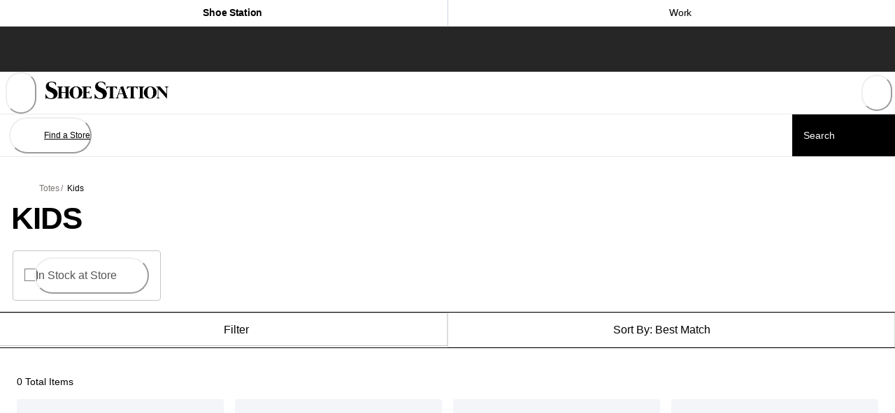

--- FILE ---
content_type: text/html; charset=utf-8
request_url: https://www.shoestation.com/totes/kids
body_size: 59480
content:
<!doctype html><html lang="en-US" translate="no" data-component="Document" data-source-file="index.tsx"><head><meta name="charset" content="utf-8" data-element="meta" data-source-file="index.tsx"/><meta name="viewport" content="width=device-width, initial-scale=1.0, minimum-scale=1.0, maximum-scale=5.0" data-element="meta" data-source-file="index.tsx"/><meta name="format-detection" content="telephone=no" data-element="meta" data-source-file="index.tsx"/><link data-react-helmet="true" rel="alternate" hrefLang="en-us" href="https://www.shoestation.com/totes/kids"/><link data-react-helmet="true" rel="alternate" hrefLang="en" href="https://www.shoestation.com/totes/kids"/><link data-react-helmet="true" rel="alternate" hrefLang="x-default" href="https://www.shoestation.com/"/><link data-react-helmet="true" rel="canonical" href="https://www.shoestation.com/totes/kids"/><link data-react-helmet="true" rel="apple-touch-icon" href="/apple-touch-icon.png"/><link data-react-helmet="true" rel="icon" type="image/png" sizes="32x32" href="/favicon-32x32.png"/><link data-react-helmet="true" rel="icon" type="image/png" sizes="16x16" href="/favicon-16x16.png"/><link data-react-helmet="true" rel="manifest" href="/mobify/bundle/933/static/manifest.json"/><link data-react-helmet="true" rel="preconnect" href="https://cdn.media.amplience.net" crossorigin="anonymous"/><link data-react-helmet="true" rel="preconnect" href="https://use.typekit.net"/><link data-react-helmet="true" rel="preconnect" href="https://use.typekit.net" crossorigin="anonymous"/><link data-react-helmet="true" href="https://use.typekit.net/qbz7qzo.css" rel="stylesheet" media="print" data-testid="font-link"/><link data-react-helmet="true" rel="preload" as="image" href="https://cdn.media.amplience.net/i/scvl/shoe-station?fmt=auto&amp;h=auto" media="(min-width: 31.25em)" fetchPriority="high"/><meta data-react-helmet="true" name="theme-color" content="#0176D3" data-element="meta" data-source-file="common-head-elements.tsx"/><meta data-react-helmet="true" name="apple-mobile-web-app-title" content="Shoe Station" data-element="meta" data-source-file="common-head-elements.tsx"/><meta data-react-helmet="true" name="viewport" content="width=device-width, initial-scale=1, maximum-scale=5" data-element="meta" data-source-file="common-head-elements.tsx"/><meta data-react-helmet="true" name="description" content="Shop Totes Kids at Shoe Station"/><noscript data-react-helmet="true"><link href={https://use.typekit.net/qbz7qzo.css} rel="stylesheet" /></noscript><script data-react-helmet="true" src="https://cdn.cookielaw.org/scripttemplates/otSDKStub.js" data-document-language="true" type="text/javascript" data-domain-script="0191283e-20cb-728f-a411-bffa1838957d"></script><script data-react-helmet="true" type="text/javascript">function OptanonWrapper() {}</script><script data-react-helmet="true" id="fullstory-snippet" type="text/javascript" class="optanon-category-C0002">window['_fs_host'] = 'fullstory.com';
window['_fs_script'] = 'edge.fullstory.com/s/fs.js';
window['_fs_org'] = 'o-1Z3AQH-na1';
window['_fs_namespace'] = 'FS';
!function(m,n,e,t,l,o,g,y){var s,f,a=function(h){
return!(h in m)||(m.console&&m.console.log&&m.console.log('FullStory namespace conflict. Please set window["_fs_namespace"].'),!1)}(e)
;function p(b){var h,d=[];function j(){h&&(d.forEach((function(b){var d;try{d=b[h[0]]&&b[h[0]](h[1])}catch(h){return void(b[3]&&b[3](h))}
d&&d.then?d.then(b[2],b[3]):b[2]&&b[2](d)})),d.length=0)}function r(b){return function(d){h||(h=[b,d],j())}}return b(r(0),r(1)),{
then:function(b,h){return p((function(r,i){d.push([b,h,r,i]),j()}))}}}a&&(g=m[e]=function(){var b=function(b,d,j,r){function i(i,c){
h(b,d,j,i,c,r)}r=r||2;var c,u=/Async$/;return u.test(b)?(b=b.replace(u,""),"function"==typeof Promise?new Promise(i):p(i)):h(b,d,j,c,c,r)}
;function h(h,d,j,r,i,c){return b._api?b._api(h,d,j,r,i,c):(b.q&&b.q.push([h,d,j,r,i,c]),null)}return b.q=[],b}(),y=function(b){function h(h){
"function"==typeof h[4]&&h[4](new Error(b))}var d=g.q;if(d){for(var j=0;j<d.length;j++)h(d[j]);d.length=0,d.push=h}},function(){
(o=n.createElement(t)).async=!0,o.crossOrigin="anonymous",o.src="https://"+l,o.onerror=function(){y("Error loading "+l)}
;var b=n.getElementsByTagName(t)[0];b&&b.parentNode?b.parentNode.insertBefore(o,b):n.head.appendChild(o)}(),function(){function b(){}
function h(b,h,d){g(b,h,d,1)}function d(b,d,j){h("setProperties",{type:b,properties:d},j)}function j(b,h){d("user",b,h)}function r(b,h,d){j({
uid:b},d),h&&j(h,d)}g.identify=r,g.setUserVars=j,g.identifyAccount=b,g.clearUserCookie=b,g.setVars=d,g.event=function(b,d,j){h("trackEvent",{
name:b,properties:d},j)},g.anonymize=function(){r(!1)},g.shutdown=function(){h("shutdown")},g.restart=function(){h("restart")},
g.log=function(b,d){h("log",{level:b,msg:d})},g.consent=function(b){h("setIdentity",{consent:!arguments.length||b})}}(),s="fetch",
f="XMLHttpRequest",g._w={},g._w[f]=m[f],g._w[s]=m[s],m[s]&&(m[s]=function(){return g._w[s].apply(this,arguments)}),g._v="2.0.0")
}(window,document,window._fs_namespace,"script",window._fs_script);</script><script data-react-helmet="true">(function(w,d,s,l,i){w[l]=w[l]||[];w[l].push({'gtm.start':
                    new Date().getTime(),event:'gtm.js'});var f=d.getElementsByTagName(s)[0],
                    j=d.createElement(s),dl=l!='dataLayer'?'&l='+l:'';j.async=true;j.src=
                    'https://www.googletagmanager.com/gtm.js?id='+i+dl;f.parentNode.insertBefore(j,f);
                    j.setAttributeNode(d.createAttribute('data-ot-ignore'));
                    })(window,document,'script','dataLayer','GTM-MRSP7KBK');</script><script data-react-helmet="true" defer="" class="optanon-category-C0003" src="https://www.google.com/recaptcha/api.js?render=6LfDg2AqAAAAAFBdRfxXg8OgePGlvsMlmtgySl_J"></script><script data-react-helmet="true" class="optanon-category-C0003" src="/mobify/bundle/933/static/head-active_data.js" id="headActiveData" type="text/javascript" defer=""></script><script data-react-helmet="true" class="optanon-category-C0003" type="text/javascript" src="/mobify/bundle/933/static/dwanalytics-22.2.js" id="dwanalytics" defer=""></script><script data-react-helmet="true" class="optanon-category-C0003" src="/mobify/bundle/933/static/dwac-21.7.js" type="text/javascript" id="dwac" defer=""></script><title data-react-helmet="true">Totes Kids | Shoe Station</title></head><body><div class="react-target"><style data-emotion="css-global 1w0s5jx-#797472">:host,:root,[data-theme]{--chakra-ring-inset:var(--chakra-empty,/*!*/ /*!*/);--chakra-ring-offset-width:0px;--chakra-ring-offset-color:#fff;--chakra-ring-color:rgba(66, 153, 225, 0.6);--chakra-ring-offset-shadow:0 0 #0000;--chakra-ring-shadow:0 0 #0000;--chakra-space-x-reverse:0;--chakra-space-y-reverse:0;--chakra-colors-transparent:transparent;--chakra-colors-current:currentColor;--chakra-colors-black-50:#F5F5F5;--chakra-colors-black-100:#E9E9E9;--chakra-colors-black-125:#DDDCDA;--chakra-colors-black-200:#D9D9D9;--chakra-colors-black-300:#C4C4C4;--chakra-colors-black-400:#9D9D9D;--chakra-colors-black-500:#7B7B7B;--chakra-colors-black-600:#555555;--chakra-colors-black-700:#434343;--chakra-colors-black-800:#262626;--chakra-colors-black-900:#000000;--chakra-colors-white:#FFFFFF;--chakra-colors-whiteAlpha-50:rgba(255, 255, 255, 0.04);--chakra-colors-whiteAlpha-100:rgba(255, 255, 255, 0.06);--chakra-colors-whiteAlpha-200:rgba(255, 255, 255, 0.08);--chakra-colors-whiteAlpha-300:rgba(255, 255, 255, 0.16);--chakra-colors-whiteAlpha-400:rgba(255, 255, 255, 0.24);--chakra-colors-whiteAlpha-500:rgba(255, 255, 255, 0.36);--chakra-colors-whiteAlpha-600:rgba(255, 255, 255, 0.48);--chakra-colors-whiteAlpha-700:rgba(255, 255, 255, 0.64);--chakra-colors-whiteAlpha-800:rgba(255, 255, 255, 0.80);--chakra-colors-whiteAlpha-900:rgba(255, 255, 255, 0.92);--chakra-colors-blackAlpha-50:rgba(0, 0, 0, 0.05);--chakra-colors-blackAlpha-100:rgba(0, 0, 0, 0.1);--chakra-colors-blackAlpha-200:rgba(0, 0, 0, 0.2);--chakra-colors-blackAlpha-300:rgba(0, 0, 0, 0.3);--chakra-colors-blackAlpha-400:rgba(0, 0, 0, 0.4);--chakra-colors-blackAlpha-500:rgba(0, 0, 0, 0.5);--chakra-colors-blackAlpha-600:rgba(0, 0, 0, 0.6);--chakra-colors-blackAlpha-700:rgba(0, 0, 0, 0.7);--chakra-colors-blackAlpha-800:rgba(0, 0, 0, 0.8);--chakra-colors-blackAlpha-900:rgba(0, 0, 0, 0.9);--chakra-colors-gray-50:#F7FAFC;--chakra-colors-gray-100:#EDF2F7;--chakra-colors-gray-200:#E2E8F0;--chakra-colors-gray-300:#CBD5E0;--chakra-colors-gray-400:#A0AEC0;--chakra-colors-gray-500:#718096;--chakra-colors-gray-600:#4A5568;--chakra-colors-gray-700:#2D3748;--chakra-colors-gray-800:#1A202C;--chakra-colors-gray-900:#171923;--chakra-colors-red-50:#F8D8D8;--chakra-colors-red-100:#FEDED8;--chakra-colors-red-200:#FEB8AB;--chakra-colors-red-300:#FE8F7D;--chakra-colors-red-400:#FE7765;--chakra-colors-red-500:#FE5C4C;--chakra-colors-red-600:#FF0D00;--chakra-colors-red-700:#D93025;--chakra-colors-red-800:#B53D37;--chakra-colors-red-900:#640103;--chakra-colors-orange-50:#FEF1ED;--chakra-colors-orange-100:#FFDED5;--chakra-colors-orange-200:#FEB9A5;--chakra-colors-orange-300:#FF906E;--chakra-colors-orange-400:#FF784F;--chakra-colors-orange-500:#E86936;--chakra-colors-orange-600:#D83A00;--chakra-colors-orange-700:#AA3001;--chakra-colors-orange-800:#7E2600;--chakra-colors-orange-900:#541D01;--chakra-colors-yellow-50:#FBF3E0;--chakra-colors-yellow-100:#F9E3B6;--chakra-colors-yellow-200:#FFC439;--chakra-colors-yellow-300:#E4A201;--chakra-colors-yellow-400:#D79304;--chakra-colors-yellow-500:#CA8501;--chakra-colors-yellow-600:#A86403;--chakra-colors-yellow-700:#8C4B02;--chakra-colors-yellow-800:#6F3400;--chakra-colors-yellow-900:#4F2100;--chakra-colors-green-50:#EBF7E6;--chakra-colors-green-100:#CDEFC4;--chakra-colors-green-200:#91DB8B;--chakra-colors-green-300:#45C65A;--chakra-colors-green-400:#41B658;--chakra-colors-green-500:#3BA755;--chakra-colors-green-600:#008615;--chakra-colors-green-700:#22683E;--chakra-colors-green-800:#194E31;--chakra-colors-green-900:#0E3522;--chakra-colors-teal-50:#DEF9F3;--chakra-colors-teal-100:#ACF3E4;--chakra-colors-teal-200:#04E1CB;--chakra-colors-teal-300:#01C3B3;--chakra-colors-teal-400:#03B4A7;--chakra-colors-teal-500:#06A59A;--chakra-colors-teal-600:#0B827C;--chakra-colors-teal-700:#056764;--chakra-colors-teal-800:#024D4C;--chakra-colors-teal-900:#023434;--chakra-colors-blue-50:#E1F6FD;--chakra-colors-blue-100:#B4E6FA;--chakra-colors-blue-200:#83D6F6;--chakra-colors-blue-300:#54C6F2;--chakra-colors-blue-400:#30BAF1;--chakra-colors-blue-500:#0FADEF;--chakra-colors-blue-600:#089FE1;--chakra-colors-blue-700:#007DB8;--chakra-colors-blue-800:#007BB9;--chakra-colors-blue-900:#005B98;--chakra-colors-cyan-50:#EAF5FE;--chakra-colors-cyan-100:#CFE9FE;--chakra-colors-cyan-200:#90D0FE;--chakra-colors-cyan-300:#1AB9FF;--chakra-colors-cyan-400:#08ABED;--chakra-colors-cyan-500:#0D9DDA;--chakra-colors-cyan-600:#107CAD;--chakra-colors-cyan-700:#05628A;--chakra-colors-cyan-800:#084968;--chakra-colors-cyan-900:#023248;--chakra-colors-purple-50:#F6F2FB;--chakra-colors-purple-100:#ECE1F9;--chakra-colors-purple-200:#D78FF5;--chakra-colors-purple-300:#C29EF1;--chakra-colors-purple-400:#B78DEF;--chakra-colors-purple-500:#AD7BEE;--chakra-colors-purple-600:#9050E9;--chakra-colors-purple-700:#7526E3;--chakra-colors-purple-800:#5A1BA9;--chakra-colors-purple-900:#401075;--chakra-colors-pink-50:#F9F0FF;--chakra-colors-pink-100:#F2DEFE;--chakra-colors-pink-200:#E5B9FE;--chakra-colors-pink-300:#D892FE;--chakra-colors-pink-400:#D17DFE;--chakra-colors-pink-500:#FEB3C7;--chakra-colors-pink-600:#FFB3C7;--chakra-colors-pink-700:#F0A5B7;--chakra-colors-pink-800:#730394;--chakra-colors-pink-900:#520066;--chakra-colors-linkedin-50:#E8F4F9;--chakra-colors-linkedin-100:#CFEDFB;--chakra-colors-linkedin-200:#9BDAF3;--chakra-colors-linkedin-300:#68C7EC;--chakra-colors-linkedin-400:#34B3E4;--chakra-colors-linkedin-500:#00A0DC;--chakra-colors-linkedin-600:#008CC9;--chakra-colors-linkedin-700:#0077B5;--chakra-colors-linkedin-800:#005E93;--chakra-colors-linkedin-900:#004471;--chakra-colors-facebook-50:#E8F4F9;--chakra-colors-facebook-100:#D9DEE9;--chakra-colors-facebook-200:#B7C2DA;--chakra-colors-facebook-300:#6482C0;--chakra-colors-facebook-400:#4267B2;--chakra-colors-facebook-500:#385898;--chakra-colors-facebook-600:#314E89;--chakra-colors-facebook-700:#29487D;--chakra-colors-facebook-800:#223B67;--chakra-colors-facebook-900:#1E355B;--chakra-colors-messenger-50:#D0E6FF;--chakra-colors-messenger-100:#B9DAFF;--chakra-colors-messenger-200:#A2CDFF;--chakra-colors-messenger-300:#7AB8FF;--chakra-colors-messenger-400:#2E90FF;--chakra-colors-messenger-500:#0078FF;--chakra-colors-messenger-600:#0063D1;--chakra-colors-messenger-700:#0052AC;--chakra-colors-messenger-800:#003C7E;--chakra-colors-messenger-900:#002C5C;--chakra-colors-whatsapp-50:#dffeec;--chakra-colors-whatsapp-100:#b9f5d0;--chakra-colors-whatsapp-200:#90edb3;--chakra-colors-whatsapp-300:#65e495;--chakra-colors-whatsapp-400:#3cdd78;--chakra-colors-whatsapp-500:#22c35e;--chakra-colors-whatsapp-600:#179848;--chakra-colors-whatsapp-700:#0c6c33;--chakra-colors-whatsapp-800:#01421c;--chakra-colors-whatsapp-900:#001803;--chakra-colors-twitter-50:#E5F4FD;--chakra-colors-twitter-100:#C8E9FB;--chakra-colors-twitter-200:#A8DCFA;--chakra-colors-twitter-300:#83CDF7;--chakra-colors-twitter-400:#57BBF5;--chakra-colors-twitter-500:#1DA1F2;--chakra-colors-twitter-600:#1A94DA;--chakra-colors-twitter-700:#1681BF;--chakra-colors-twitter-800:#136B9E;--chakra-colors-twitter-900:#0D4D71;--chakra-colors-telegram-50:#E3F2F9;--chakra-colors-telegram-100:#C5E4F3;--chakra-colors-telegram-200:#A2D4EC;--chakra-colors-telegram-300:#7AC1E4;--chakra-colors-telegram-400:#47A9DA;--chakra-colors-telegram-500:#0088CC;--chakra-colors-telegram-600:#007AB8;--chakra-colors-telegram-700:#006BA1;--chakra-colors-telegram-800:#005885;--chakra-colors-telegram-900:#003F5E;--chakra-colors-primary-blue:#007DB8;--chakra-colors-primary-grayBlue:#C0D7E3;--chakra-colors-primary-greyDarkBlue:#AFC3CD;--chakra-colors-primary-black:#000000;--chakra-colors-primary-warmGray:#F7F7F6;--chakra-colors-primary-white:#FFFFFF;--chakra-colors-primary-orange:#D08A00;--chakra-colors-primary-greenDiscount:#008615;--chakra-colors-secondary-blue:#2980EB;--chakra-colors-secondary-orange:#E48844;--chakra-colors-secondary-yellow:#F6CA53;--chakra-colors-utility-label:#797472;--chakra-colors-utility-disabled:#EEEDEB;--chakra-colors-utility-banner:#2E7EA3;--chakra-colors-utility-infoBlock:rgba(225, 246, 253, .5);--chakra-colors-utility-order:#F6F6F6;--chakra-colors-utility-orderBlur:rgba(246, 246, 246, .7);--chakra-colors-utility-border:#CCCCCC;--chakra-colors-utility-borderAlt:#c9c5c3;--chakra-colors-utility-separator:#E8E8E8;--chakra-colors-utility-detail:#332D27;--chakra-colors-utility-giftCard:rgba(225, 246, 253, .40);--chakra-colors-utility-cartShippingSpeed:rgba(0, 0, 0, .12);--chakra-colors-utility-cartError:#FF000B;--chakra-borders-none:0;--chakra-borders-1px:1px solid;--chakra-borders-2px:2px solid;--chakra-borders-4px:4px solid;--chakra-borders-8px:8px solid;--chakra-fonts-heading:"josefin-sans","adjusted-arial-heading-fallback",-apple-system,BlinkMacSystemFont,"Segoe UI",Helvetica,Arial,sans-serif,"Apple Color Emoji","Segoe UI Emoji","Segoe UI Symbol";--chakra-fonts-body:"lato","adjusted-arial-body-fallback",-apple-system,BlinkMacSystemFont,"Segoe UI",Helvetica,Arial,sans-serif,"Apple Color Emoji","Segoe UI Emoji","Segoe UI Symbol";--chakra-fonts-mono:SFMono-Regular,Menlo,Monaco,Consolas,"Liberation Mono","Courier New",monospace;--chakra-fonts-sans:"Roboto","Arial",sans-serif;--chakra-fontSizes-3xs:0.563rem;--chakra-fontSizes-2xs:0.6875rem;--chakra-fontSizes-xs:0.75rem;--chakra-fontSizes-sm:0.875rem;--chakra-fontSizes-md:1rem;--chakra-fontSizes-lg:1.125rem;--chakra-fontSizes-xl:1.25rem;--chakra-fontSizes-2xl:1.375rem;--chakra-fontSizes-3xl:1.5rem;--chakra-fontSizes-4xl:1.75rem;--chakra-fontSizes-5xl:2.125rem;--chakra-fontSizes-6xl:2.75rem;--chakra-fontSizes-7xl:3rem;--chakra-fontSizes-8xl:3.625rem;--chakra-fontSizes-9xl:4.6875rem;--chakra-fontSizes-4xs:0.5rem;--chakra-fontSizes-xs-sm:0.8125rem;--chakra-fontSizes-10xl:5rem;--chakra-fontSizes-11xl:5.625rem;--chakra-fontSizes-12xl:8.125rem;--chakra-fontWeights-hairline:100;--chakra-fontWeights-thin:200;--chakra-fontWeights-light:300;--chakra-fontWeights-normal:400;--chakra-fontWeights-medium:500;--chakra-fontWeights-semibold:600;--chakra-fontWeights-bold:700;--chakra-fontWeights-extrabold:800;--chakra-fontWeights-black:900;--chakra-gradients-imageBackground:linear(270deg, #E6E5EA, #EEEEEE);--chakra-gradients-cardBackground:e=>`linear-gradient(${e}deg, rgba(0, 0, 0, 0.8) 0%, rgba(0, 0, 0, 0) 100%)`;--chakra-letterSpacings-tighter:-0.05em;--chakra-letterSpacings-tight:-0.02em;--chakra-letterSpacings-normal:0;--chakra-letterSpacings-wide:0.025em;--chakra-letterSpacings-wider:0.05em;--chakra-letterSpacings-widest:0.1em;--chakra-lineHeights-3:.75rem;--chakra-lineHeights-4:1rem;--chakra-lineHeights-5:1.125rem;--chakra-lineHeights-6:1.1875rem;--chakra-lineHeights-7:1.25rem;--chakra-lineHeights-8:1.375rem;--chakra-lineHeights-9:1.5rem;--chakra-lineHeights-10:1.5625rem;--chakra-lineHeights-11:1.8125rem;--chakra-lineHeights-12:1.875rem;--chakra-lineHeights-13:2rem;--chakra-lineHeights-14:2.25rem;--chakra-lineHeights-15:2.5rem;--chakra-lineHeights-16:2.75rem;--chakra-lineHeights-17:2.875rem;--chakra-lineHeights-18:3rem;--chakra-lineHeights-19:3.625rem;--chakra-lineHeights-20:3.6875rem;--chakra-lineHeights-21:4.0625rem;--chakra-lineHeights-22:4.8125rem;--chakra-lineHeights-23:5.3125rem;--chakra-lineHeights-24:6.25rem;--chakra-lineHeights-normal:normal;--chakra-lineHeights-none:1;--chakra-lineHeights-shorter:1.25;--chakra-lineHeights-short:1.375;--chakra-lineHeights-base:1.5;--chakra-lineHeights-tall:1.625;--chakra-lineHeights-taller:2;--chakra-lineHeights-4-5:1.063rem;--chakra-lineHeights-8-5:1.438rem;--chakra-lineHeights-22-5:5rem;--chakra-radii-none:0;--chakra-radii-sm:0.125rem;--chakra-radii-base:0.25rem;--chakra-radii-md:0.375rem;--chakra-radii-lg:0.5rem;--chakra-radii-xl:0.75rem;--chakra-radii-2xl:1rem;--chakra-radii-3xl:1.5rem;--chakra-radii-full:9999px;--chakra-space-1:0.25rem;--chakra-space-2:0.5rem;--chakra-space-3:0.75rem;--chakra-space-4:1rem;--chakra-space-5:1.25rem;--chakra-space-6:1.5rem;--chakra-space-7:1.75rem;--chakra-space-8:2rem;--chakra-space-9:2.25rem;--chakra-space-10:2.5rem;--chakra-space-11:2.75rem;--chakra-space-12:3rem;--chakra-space-13:3.25rem;--chakra-space-14:3.5rem;--chakra-space-15:3.75rem;--chakra-space-16:4rem;--chakra-space-18:4.5rem;--chakra-space-19:4.875rem;--chakra-space-20:5rem;--chakra-space-21:5.25rem;--chakra-space-22:5.438rem;--chakra-space-23:5.5rem;--chakra-space-24:6rem;--chakra-space-25:6.25rem;--chakra-space-26:6.5rem;--chakra-space-28:7rem;--chakra-space-29:7.25rem;--chakra-space-30:7.5rem;--chakra-space-32:8rem;--chakra-space-33:8.25rem;--chakra-space-34:8.5rem;--chakra-space-35:8.75rem;--chakra-space-36:9rem;--chakra-space-39:9.875rem;--chakra-space-40:10rem;--chakra-space-41:10.626rem;--chakra-space-44:11rem;--chakra-space-45:11.25rem;--chakra-space-47:11.75rem;--chakra-space-48:12rem;--chakra-space-49:12.25rem;--chakra-space-50:12.5rem;--chakra-space-51:12.75rem;--chakra-space-52:13rem;--chakra-space-54:13.5rem;--chakra-space-55:13.75rem;--chakra-space-56:14rem;--chakra-space-60:15rem;--chakra-space-61:15.25rem;--chakra-space-64:16rem;--chakra-space-69:17.25rem;--chakra-space-70:17.5rem;--chakra-space-72:18rem;--chakra-space-74:18.5rem;--chakra-space-75:18.75rem;--chakra-space-78:19.5rem;--chakra-space-79:19.8125rem;--chakra-space-80:20rem;--chakra-space-85:21.25rem;--chakra-space-86:21.875rem;--chakra-space-90:22.5rem;--chakra-space-96:24rem;--chakra-space-100:25rem;--chakra-space-104:26.25rem;--chakra-space-106:26.75rem;--chakra-space-107:26.8125rem;--chakra-space-108:27rem;--chakra-space-110:27.5rem;--chakra-space-111:27.75rem;--chakra-space-117:29.25rem;--chakra-space-124:31rem;--chakra-space-130:32.5rem;--chakra-space-145:36.25rem;--chakra-space-150:37.5rem;--chakra-space-156:39rem;--chakra-space-164:41.25rem;--chakra-space-171:42.75rem;--chakra-space-220:55rem;--chakra-space-226:56.5rem;--chakra-space-232:58rem;--chakra-space-248:62rem;--chakra-space-295:73.75rem;--chakra-space-301:75rem;--chakra-space-339:84.75rem;--chakra-space-346:86.5rem;--chakra-space-px:1px;--chakra-space-0-5:0.125rem;--chakra-space-1-5:0.375rem;--chakra-space-2-5:0.625rem;--chakra-space-3-5:0.875rem;--chakra-space--1:-0.25rem;--chakra-space-0-25:0.0625rem;--chakra-space-0-75:0.1875rem;--chakra-space-1-25:0.3125rem;--chakra-space-1-75:0.4375rem;--chakra-space-2-25:0.5625rem;--chakra-space-2-75:0.6875rem;--chakra-space-3-25:0.8125rem;--chakra-space-3-75:0.9375rem;--chakra-space-4-25:1.063rem;--chakra-space-4-5:1.125rem;--chakra-space-4-75:1.1875rem;--chakra-space-5-25:1.313rem;--chakra-space-5-5:1.375rem;--chakra-space-5-625:1.40625rem;--chakra-space-5-75:1.4375rem;--chakra-space-6-25:1.563rem;--chakra-space-6-5:1.625rem;--chakra-space-6-75:1.6875rem;--chakra-space-7-25:1.813rem;--chakra-space-7-5:1.875rem;--chakra-space-8-25:2.063rem;--chakra-space-8-5:2.125rem;--chakra-space-8-75:2.188rem;--chakra-space-9-25:2.313rem;--chakra-space-9-5:2.375rem;--chakra-space-9-75:2.4375rem;--chakra-space-10-5:2.625rem;--chakra-space-10-75:2.688rem;--chakra-space-11-25:2.815rem;--chakra-space-11-5:2.875rem;--chakra-space-11-75:2.9375rem;--chakra-space-12-25:3.0625rem;--chakra-space-12-5:3.125rem;--chakra-space-13-25:3.3125rem;--chakra-space-13-5:3.375rem;--chakra-space-13-75:3.438rem;--chakra-space-14-5:3.625rem;--chakra-space-15-75:3.9375rem;--chakra-space-16-25:4.0625rem;--chakra-space-16-5:4.125rem;--chakra-space-16-65:4.25rem;--chakra-space-16-75:4.375rem;--chakra-space-18-25:4.625rem;--chakra-space-18-5:4.75rem;--chakra-space-21-5:5.375rem;--chakra-space-23-5:5.625rem;--chakra-space-24-5:6.125rem;--chakra-space-27-75:6.938rem;--chakra-space-28-25:7.0625rem;--chakra-space-28-325:7.125rem;--chakra-space-28-425:7.25rem;--chakra-space-28-5:7.5rem;--chakra-space-28-75:7.5625rem;--chakra-space-28-9:7.75rem;--chakra-space-31-5:7.875;--chakra-space-33-5:8.3125rem;--chakra-space-33-75:8.4375rem;--chakra-space-34-25:8.563rem;--chakra-space-36-75:9.188rem;--chakra-space-37-25:9.3125rem;--chakra-space-37-5:9.375rem;--chakra-space-37-75:9.375rem;--chakra-space-40-25:10.25rem;--chakra-space-40-75:10.5rem;--chakra-space-44-25:11.125rem;--chakra-space-45-75:11.4375rem;--chakra-space-48-5:12.125rem;--chakra-space-50-75:12.688rem;--chakra-space-52-75:13.1875rem;--chakra-space-54-25:13.563rem;--chakra-space-56-5:14.125rem;--chakra-space-58-75:14.6875rem;--chakra-space-61-25:15.625rem;--chakra-space-63-5:15.875rem;--chakra-space-66-25:16.5625rem;--chakra-space-67-75:16.938rem;--chakra-space-70-75:17.688rem;--chakra-space-71-25:17.813rem;--chakra-space-79-75:19.9375rem;--chakra-space-81-75:20.4375rem;--chakra-space-85-75:21.438rem;--chakra-space-89-75:22.438rem;--chakra-space-90-25:22.5625rem;--chakra-space-90-5:22.5625rem;--chakra-space-93-25:23.313rem;--chakra-space-93-5:23.4375rem;--chakra-space-96-5:24.125rem;--chakra-space-97-5:24.375rem;--chakra-space-97-75:24.438rem;--chakra-space-106-5:26.625rem;--chakra-space-106-75:26.75rem;--chakra-space-113-25:28.313rem;--chakra-space-115-5:28.875rem;--chakra-space-122-5:30.625rem;--chakra-space-129-25:31.3125rem;--chakra-space-134-75:33.688rem;--chakra-space-135-5:33.875rem;--chakra-space-137-5:34.375rem;--chakra-space-146-5:36.625rem;--chakra-space-147-5:36.875rem;--chakra-space-162-5:40.625rem;--chakra-space-174-5:43.625rem;--chakra-space-194-5:48.625rem;--chakra-space-281-5:70.375rem;--chakra-space-320-5:80.125rem;--chakra-space-332-5:83.125rem;--chakra-shadows-xs:0 0 0 1px rgba(0, 0, 0, 0.05);--chakra-shadows-sm:0 1px 2px 0 rgba(0, 0, 0, 0.05);--chakra-shadows-base:0 1px 3px 0 rgba(0, 0, 0, 0.1),0 1px 2px 0 rgba(0, 0, 0, 0.06);--chakra-shadows-md:0 4px 6px -1px rgba(0, 0, 0, 0.1),0 2px 4px -1px rgba(0, 0, 0, 0.06);--chakra-shadows-lg:0 10px 15px -3px rgba(0, 0, 0, 0.1),0 4px 6px -2px rgba(0, 0, 0, 0.05);--chakra-shadows-xl:0 20px 25px -5px rgba(0, 0, 0, 0.1),0 10px 10px -5px rgba(0, 0, 0, 0.04);--chakra-shadows-2xl:0 25px 50px -12px rgba(0, 0, 0, 0.25);--chakra-shadows-outline:0 0 0 3px rgba(66, 153, 225, 0.6);--chakra-shadows-inner:inset 0 2px 4px 0 rgba(0,0,0,0.06);--chakra-shadows-none:none;--chakra-shadows-dark-lg:rgba(0, 0, 0, 0.1) 0px 0px 0px 1px,rgba(0, 0, 0, 0.2) 0px 5px 10px,rgba(0, 0, 0, 0.4) 0px 15px 40px;--chakra-shadows-top:0px -1px 3px rgba(0, 0, 0, 0.1),0px -1px 2px rgba(0, 0, 0, 0.06);--chakra-shadows-textContrastShadow:1px 1px 1px rgba(0, 0, 0, 0.35);--chakra-sizes-1:0.25rem;--chakra-sizes-2:0.5rem;--chakra-sizes-3:0.75rem;--chakra-sizes-4:1rem;--chakra-sizes-5:1.25rem;--chakra-sizes-6:1.5rem;--chakra-sizes-7:1.75rem;--chakra-sizes-8:2rem;--chakra-sizes-9:2.25rem;--chakra-sizes-10:2.5rem;--chakra-sizes-11:2.75rem;--chakra-sizes-12:3rem;--chakra-sizes-13:3.25rem;--chakra-sizes-14:3.5rem;--chakra-sizes-15:3.75rem;--chakra-sizes-16:4rem;--chakra-sizes-18:4.5rem;--chakra-sizes-19:4.875rem;--chakra-sizes-20:5rem;--chakra-sizes-21:5.25rem;--chakra-sizes-22:5.438rem;--chakra-sizes-23:5.5rem;--chakra-sizes-24:6rem;--chakra-sizes-25:6.25rem;--chakra-sizes-26:6.5rem;--chakra-sizes-28:7rem;--chakra-sizes-29:7.25rem;--chakra-sizes-30:7.5rem;--chakra-sizes-32:8rem;--chakra-sizes-33:8.25rem;--chakra-sizes-34:8.5rem;--chakra-sizes-35:8.75rem;--chakra-sizes-36:9rem;--chakra-sizes-39:9.875rem;--chakra-sizes-40:10rem;--chakra-sizes-41:10.626rem;--chakra-sizes-44:11rem;--chakra-sizes-45:11.25rem;--chakra-sizes-47:11.75rem;--chakra-sizes-48:12rem;--chakra-sizes-49:12.25rem;--chakra-sizes-50:12.5rem;--chakra-sizes-51:12.75rem;--chakra-sizes-52:13rem;--chakra-sizes-54:13.5rem;--chakra-sizes-55:13.75rem;--chakra-sizes-56:14rem;--chakra-sizes-60:15rem;--chakra-sizes-61:15.25rem;--chakra-sizes-64:16rem;--chakra-sizes-69:17.25rem;--chakra-sizes-70:17.5rem;--chakra-sizes-72:18rem;--chakra-sizes-74:18.5rem;--chakra-sizes-75:18.75rem;--chakra-sizes-78:19.5rem;--chakra-sizes-79:19.8125rem;--chakra-sizes-80:20rem;--chakra-sizes-85:21.25rem;--chakra-sizes-86:21.875rem;--chakra-sizes-90:22.5rem;--chakra-sizes-96:24rem;--chakra-sizes-100:25rem;--chakra-sizes-104:26.25rem;--chakra-sizes-106:26.75rem;--chakra-sizes-107:26.8125rem;--chakra-sizes-108:27rem;--chakra-sizes-110:27.5rem;--chakra-sizes-111:27.75rem;--chakra-sizes-117:29.25rem;--chakra-sizes-124:31rem;--chakra-sizes-130:32.5rem;--chakra-sizes-145:36.25rem;--chakra-sizes-150:37.5rem;--chakra-sizes-156:39rem;--chakra-sizes-164:41.25rem;--chakra-sizes-171:42.75rem;--chakra-sizes-220:55rem;--chakra-sizes-226:56.5rem;--chakra-sizes-232:58rem;--chakra-sizes-248:62rem;--chakra-sizes-295:73.75rem;--chakra-sizes-301:75rem;--chakra-sizes-339:84.75rem;--chakra-sizes-346:86.5rem;--chakra-sizes-px:1px;--chakra-sizes-0-5:0.125rem;--chakra-sizes-1-5:0.375rem;--chakra-sizes-2-5:0.625rem;--chakra-sizes-3-5:0.875rem;--chakra-sizes-max:max-content;--chakra-sizes-min:min-content;--chakra-sizes-full:100%;--chakra-sizes-3xs:14rem;--chakra-sizes-2xs:16rem;--chakra-sizes-xs:20rem;--chakra-sizes-sm:24rem;--chakra-sizes-md:28rem;--chakra-sizes-lg:32rem;--chakra-sizes-xl:36rem;--chakra-sizes-2xl:42rem;--chakra-sizes-3xl:48rem;--chakra-sizes-4xl:56rem;--chakra-sizes-5xl:64rem;--chakra-sizes-6xl:72rem;--chakra-sizes-7xl:80rem;--chakra-sizes-8xl:90rem;--chakra-sizes-prose:60ch;--chakra-sizes-container-sm:640px;--chakra-sizes-container-md:768px;--chakra-sizes-container-lg:1024px;--chakra-sizes-container-xl:1200px;--chakra-sizes-container-xxl:1440px;--chakra-sizes-container-xxxl:1920px;--chakra-sizes--1:-0.25rem;--chakra-sizes-0-25:0.0625rem;--chakra-sizes-0-75:0.1875rem;--chakra-sizes-1-25:0.3125rem;--chakra-sizes-1-75:0.4375rem;--chakra-sizes-2-25:0.5625rem;--chakra-sizes-2-75:0.6875rem;--chakra-sizes-3-25:0.8125rem;--chakra-sizes-3-75:0.9375rem;--chakra-sizes-4-25:1.063rem;--chakra-sizes-4-5:1.125rem;--chakra-sizes-4-75:1.1875rem;--chakra-sizes-5-25:1.313rem;--chakra-sizes-5-5:1.375rem;--chakra-sizes-5-625:1.40625rem;--chakra-sizes-5-75:1.4375rem;--chakra-sizes-6-25:1.563rem;--chakra-sizes-6-5:1.625rem;--chakra-sizes-6-75:1.6875rem;--chakra-sizes-7-25:1.813rem;--chakra-sizes-7-5:1.875rem;--chakra-sizes-8-25:2.063rem;--chakra-sizes-8-5:2.125rem;--chakra-sizes-8-75:2.188rem;--chakra-sizes-9-25:2.313rem;--chakra-sizes-9-5:2.375rem;--chakra-sizes-9-75:2.4375rem;--chakra-sizes-10-5:2.625rem;--chakra-sizes-10-75:2.688rem;--chakra-sizes-11-25:2.815rem;--chakra-sizes-11-5:2.875rem;--chakra-sizes-11-75:2.9375rem;--chakra-sizes-12-25:3.0625rem;--chakra-sizes-12-5:3.125rem;--chakra-sizes-13-25:3.3125rem;--chakra-sizes-13-5:3.375rem;--chakra-sizes-13-75:3.438rem;--chakra-sizes-14-5:3.625rem;--chakra-sizes-15-75:3.9375rem;--chakra-sizes-16-25:4.0625rem;--chakra-sizes-16-5:4.125rem;--chakra-sizes-16-65:4.25rem;--chakra-sizes-16-75:4.375rem;--chakra-sizes-18-25:4.625rem;--chakra-sizes-18-5:4.75rem;--chakra-sizes-21-5:5.375rem;--chakra-sizes-23-5:5.625rem;--chakra-sizes-24-5:6.125rem;--chakra-sizes-27-75:6.938rem;--chakra-sizes-28-25:7.0625rem;--chakra-sizes-28-325:7.125rem;--chakra-sizes-28-425:7.25rem;--chakra-sizes-28-5:7.5rem;--chakra-sizes-28-75:7.5625rem;--chakra-sizes-28-9:7.75rem;--chakra-sizes-31-5:7.875;--chakra-sizes-33-5:8.3125rem;--chakra-sizes-33-75:8.4375rem;--chakra-sizes-34-25:8.563rem;--chakra-sizes-36-75:9.188rem;--chakra-sizes-37-25:9.3125rem;--chakra-sizes-37-5:9.375rem;--chakra-sizes-37-75:9.375rem;--chakra-sizes-40-25:10.25rem;--chakra-sizes-40-75:10.5rem;--chakra-sizes-44-25:11.125rem;--chakra-sizes-45-75:11.4375rem;--chakra-sizes-48-5:12.125rem;--chakra-sizes-50-75:12.688rem;--chakra-sizes-52-75:13.1875rem;--chakra-sizes-54-25:13.563rem;--chakra-sizes-56-5:14.125rem;--chakra-sizes-58-75:14.6875rem;--chakra-sizes-61-25:15.625rem;--chakra-sizes-63-5:15.875rem;--chakra-sizes-66-25:16.5625rem;--chakra-sizes-67-75:16.938rem;--chakra-sizes-70-75:17.688rem;--chakra-sizes-71-25:17.813rem;--chakra-sizes-79-75:19.9375rem;--chakra-sizes-81-75:20.4375rem;--chakra-sizes-85-75:21.438rem;--chakra-sizes-89-75:22.438rem;--chakra-sizes-90-25:22.5625rem;--chakra-sizes-90-5:22.5625rem;--chakra-sizes-93-25:23.313rem;--chakra-sizes-93-5:23.4375rem;--chakra-sizes-96-5:24.125rem;--chakra-sizes-97-5:24.375rem;--chakra-sizes-97-75:24.438rem;--chakra-sizes-106-5:26.625rem;--chakra-sizes-106-75:26.75rem;--chakra-sizes-113-25:28.313rem;--chakra-sizes-115-5:28.875rem;--chakra-sizes-122-5:30.625rem;--chakra-sizes-129-25:31.3125rem;--chakra-sizes-134-75:33.688rem;--chakra-sizes-135-5:33.875rem;--chakra-sizes-137-5:34.375rem;--chakra-sizes-146-5:36.625rem;--chakra-sizes-147-5:36.875rem;--chakra-sizes-162-5:40.625rem;--chakra-sizes-174-5:43.625rem;--chakra-sizes-194-5:48.625rem;--chakra-sizes-281-5:70.375rem;--chakra-sizes-320-5:80.125rem;--chakra-sizes-332-5:83.125rem;--chakra-zIndices-hide:-1;--chakra-zIndices-auto:auto;--chakra-zIndices-base:0;--chakra-zIndices-docked:10;--chakra-zIndices-dropdown:1000;--chakra-zIndices-sticky:1100;--chakra-zIndices-banner:1200;--chakra-zIndices-overlay:1300;--chakra-zIndices-modal:1400;--chakra-zIndices-popover:1500;--chakra-zIndices-skipLink:1600;--chakra-zIndices-toast:1700;--chakra-zIndices-tooltip:1800;--chakra-zIndices-upper:1;--chakra-zIndices-refinement:9;--chakra-zIndices-captcha:1401;--chakra-zIndices-storeLocator:9999;--chakra-transition-property-common:background-color,border-color,color,fill,stroke,opacity,box-shadow,transform;--chakra-transition-property-colors:background-color,border-color,color,fill,stroke;--chakra-transition-property-dimensions:width,height;--chakra-transition-property-position:left,right,top,bottom;--chakra-transition-property-background:background-color,background-image,background-position;--chakra-transition-easing-ease-in:cubic-bezier(0.4, 0, 1, 1);--chakra-transition-easing-ease-out:cubic-bezier(0, 0, 0.2, 1);--chakra-transition-easing-ease-in-out:cubic-bezier(0.4, 0, 0.2, 1);--chakra-transition-duration-ultra-fast:50ms;--chakra-transition-duration-faster:100ms;--chakra-transition-duration-fast:150ms;--chakra-transition-duration-normal:200ms;--chakra-transition-duration-slow:300ms;--chakra-transition-duration-slower:400ms;--chakra-transition-duration-ultra-slow:500ms;--chakra-blur-none:0;--chakra-blur-sm:4px;--chakra-blur-base:8px;--chakra-blur-md:12px;--chakra-blur-lg:16px;--chakra-blur-xl:24px;--chakra-blur-2xl:40px;--chakra-blur-3xl:64px;--chakra-breakpoints-base:0;--chakra-breakpoints-sm:23.4375em;--chakra-breakpoints-md:31.25em;--chakra-breakpoints-lg:65em;--chakra-breakpoints-xl:85.4375em;--chakra-breakpoints-2xl:90em;--chakra-breakpoints-3xl:100em;--chakra-breakpoints-hd:120em;}.chakra-ui-light :host:not([data-theme]),.chakra-ui-light :root:not([data-theme]),.chakra-ui-light [data-theme]:not([data-theme]),[data-theme=light] :host:not([data-theme]),[data-theme=light] :root:not([data-theme]),[data-theme=light] [data-theme]:not([data-theme]),:host[data-theme=light],:root[data-theme=light],[data-theme][data-theme=light]{--chakra-colors-chakra-body-text:var(--chakra-colors-gray-800);--chakra-colors-chakra-body-bg:var(--chakra-colors-white);--chakra-colors-chakra-border-color:var(--chakra-colors-gray-200);--chakra-colors-chakra-inverse-text:var(--chakra-colors-white);--chakra-colors-chakra-subtle-bg:var(--chakra-colors-gray-100);--chakra-colors-chakra-subtle-text:var(--chakra-colors-gray-600);--chakra-colors-chakra-placeholder-color:var(--chakra-colors-gray-500);}.chakra-ui-dark :host:not([data-theme]),.chakra-ui-dark :root:not([data-theme]),.chakra-ui-dark [data-theme]:not([data-theme]),[data-theme=dark] :host:not([data-theme]),[data-theme=dark] :root:not([data-theme]),[data-theme=dark] [data-theme]:not([data-theme]),:host[data-theme=dark],:root[data-theme=dark],[data-theme][data-theme=dark]{--chakra-colors-chakra-body-text:var(--chakra-colors-whiteAlpha-900);--chakra-colors-chakra-body-bg:var(--chakra-colors-gray-800);--chakra-colors-chakra-border-color:var(--chakra-colors-whiteAlpha-300);--chakra-colors-chakra-inverse-text:var(--chakra-colors-gray-800);--chakra-colors-chakra-subtle-bg:var(--chakra-colors-gray-700);--chakra-colors-chakra-subtle-text:var(--chakra-colors-gray-400);--chakra-colors-chakra-placeholder-color:var(--chakra-colors-whiteAlpha-400);}</style><style data-emotion="css-global fubdgu">html{line-height:1.5;-webkit-text-size-adjust:100%;font-family:system-ui,sans-serif;-webkit-font-smoothing:antialiased;text-rendering:optimizeLegibility;-moz-osx-font-smoothing:grayscale;touch-action:manipulation;}body{position:relative;min-height:100%;margin:0;font-feature-settings:"kern";}:where(*, *::before, *::after){border-width:0;border-style:solid;box-sizing:border-box;word-wrap:break-word;}main{display:block;}hr{border-top-width:1px;box-sizing:content-box;height:0;overflow:visible;}:where(pre, code, kbd,samp){font-family:SFMono-Regular,Menlo,Monaco,Consolas,monospace;font-size:1em;}a{background-color:transparent;color:inherit;-webkit-text-decoration:inherit;text-decoration:inherit;}abbr[title]{border-bottom:none;-webkit-text-decoration:underline;text-decoration:underline;-webkit-text-decoration:underline dotted;-webkit-text-decoration:underline dotted;text-decoration:underline dotted;}:where(b, strong){font-weight:bold;}small{font-size:80%;}:where(sub,sup){font-size:75%;line-height:0;position:relative;vertical-align:baseline;}sub{bottom:-0.25em;}sup{top:-0.5em;}img{border-style:none;}:where(button, input, optgroup, select, textarea){font-family:inherit;font-size:100%;line-height:1.15;margin:0;}:where(button, input){overflow:visible;}:where(button, select){text-transform:none;}:where(
          button::-moz-focus-inner,
          [type="button"]::-moz-focus-inner,
          [type="reset"]::-moz-focus-inner,
          [type="submit"]::-moz-focus-inner
        ){border-style:none;padding:0;}fieldset{padding:0.35em 0.75em 0.625em;}legend{box-sizing:border-box;color:inherit;display:table;max-width:100%;padding:0;white-space:normal;}progress{vertical-align:baseline;}textarea{overflow:auto;}:where([type="checkbox"], [type="radio"]){box-sizing:border-box;padding:0;}input[type="number"]::-webkit-inner-spin-button,input[type="number"]::-webkit-outer-spin-button{-webkit-appearance:none!important;}input[type="number"]{-moz-appearance:textfield;}input[type="search"]{-webkit-appearance:textfield;outline-offset:-2px;}input[type="search"]::-webkit-search-decoration{-webkit-appearance:none!important;}::-webkit-file-upload-button{-webkit-appearance:button;font:inherit;}details{display:block;}summary{display:-webkit-box;display:-webkit-list-item;display:-ms-list-itembox;display:list-item;}template{display:none;}[hidden]{display:none!important;}:where(
          blockquote,
          dl,
          dd,
          h1,
          h2,
          h3,
          h4,
          h5,
          h6,
          hr,
          figure,
          p,
          pre
        ){margin:0;}button{background:transparent;padding:0;}fieldset{margin:0;padding:0;}:where(ol, ul){margin:0;padding:0;}textarea{resize:vertical;}:where(button, [role="button"]){cursor:pointer;}button::-moz-focus-inner{border:0!important;}table{border-collapse:collapse;}:where(h1, h2, h3, h4, h5, h6){font-size:inherit;font-weight:inherit;}:where(button, input, optgroup, select, textarea){padding:0;line-height:inherit;color:inherit;}:where(img, svg, video, canvas, audio, iframe, embed, object){display:block;}:where(img, video){max-width:100%;height:auto;}[data-js-focus-visible] :focus:not([data-focus-visible-added]):not(
          [data-focus-visible-disabled]
        ){outline:none;box-shadow:none;}select::-ms-expand{display:none;}:root,:host{--chakra-vh:100vh;}@supports (height: -webkit-fill-available){:root,:host{--chakra-vh:-webkit-fill-available;}}@supports (height: -moz-fill-available){:root,:host{--chakra-vh:-moz-fill-available;}}@supports (height: 100dvh){:root,:host{--chakra-vh:100dvh;}}</style><style data-emotion="css-global 1gzejsr">body{font-family:var(--chakra-fonts-body);color:var(--chakra-colors-chakra-body-text);background:var(--chakra-colors-chakra-body-bg);transition-property:background-color;transition-duration:var(--chakra-transition-duration-normal);line-height:var(--chakra-lineHeights-base);min-height:100vh;font-weight:var(--chakra-fontWeights-medium);}*::-webkit-input-placeholder{color:var(--chakra-colors-chakra-placeholder-color);}*::-moz-placeholder{color:var(--chakra-colors-chakra-placeholder-color);}*:-ms-input-placeholder{color:var(--chakra-colors-chakra-placeholder-color);}*::placeholder{color:var(--chakra-colors-chakra-placeholder-color);}*,*::before,::after{border-color:var(--chakra-colors-chakra-border-color);}html,body{background-color:var(--chakra-colors-white);color:var(--chakra-colors-black-900);}.chakra-button__icon{-webkit-margin-end:0!important;margin-inline-end:0!important;}.chakra-toast__inner .chakra-alert{-webkit-align-items:center;-webkit-box-align:center;-ms-flex-align:center;align-items:center;}.pac-container{z-index:9999;}.embeddedServiceHelpButton .helpButton .uiButton{background-color:#005290;font-family:Arial,sans-serif;}.embeddedServiceHelpButton .helpButton .uiButton:focus{outline:1px solid;outline-color:#005290;}.grecaptcha-badge{visibility:hidden;z-index:var(--chakra-zIndices-captcha);bottom:var(--chakra-space-16-75)!important;}.chakra-fontSizes-4xs{font-size:var(--chakra-fontSizes-4xs, 8px)!important;}.chakra-fontSizes-3xs{font-size:var(--chakra-fontSizes-3xs, 9.008px)!important;}.chakra-fontSizes-2xs{font-size:var(--chakra-fontSizes-2xs, 11px)!important;}.chakra-fontSizes-xs{font-size:var(--chakra-fontSizes-xs, 12px)!important;}.chakra-fontSizes-xs-sm{font-size:var(--chakra-fontSizes-xs-sm, 13px)!important;}.chakra-fontSizes-sm{font-size:var(--chakra-fontSizes-sm, 14px)!important;}.chakra-fontSizes-md{font-size:var(--chakra-fontSizes-md, 16px)!important;}.chakra-fontSizes-lg{font-size:var(--chakra-fontSizes-lg, 18px)!important;}.chakra-fontSizes-xl{font-size:var(--chakra-fontSizes-xl, 20px)!important;}.chakra-fontSizes-2xl{font-size:var(--chakra-fontSizes-2xl, 22px)!important;}.chakra-fontSizes-3xl{font-size:var(--chakra-fontSizes-3xl, 24px)!important;}.chakra-fontSizes-4xl{font-size:var(--chakra-fontSizes-4xl, 28px)!important;}.chakra-fontSizes-5xl{font-size:var(--chakra-fontSizes-5xl, 34px)!important;}.chakra-fontSizes-6xl{font-size:var(--chakra-fontSizes-6xl, 44px)!important;}.chakra-fontSizes-7xl{font-size:var(--chakra-fontSizes-7xl, 48px)!important;}.chakra-fontSizes-8xl{font-size:var(--chakra-fontSizes-8xl, 58px)!important;}.chakra-fontSizes-9xl{font-size:var(--chakra-fontSizes-9xl, 75px)!important;}.chakra-fontSizes-10xl{font-size:var(--chakra-fontSizes-10xl, 80px)!important;}.chakra-fontSizes-11xl{font-size:var(--chakra-fontSizes-11xl, 90px)!important;}.chakra-fontSizes-12xl{font-size:var(--chakra-fontSizes-12xl, 130px)!important;}.chakra-colors-blue-50{color:var(--chakra-colors-blue-50, #E1F6FD)!important;}.chakra-colors-blue-100{color:var(--chakra-colors-blue-100, #B4E6FA)!important;}.chakra-colors-blue-200{color:var(--chakra-colors-blue-200, #83D6F6)!important;}.chakra-colors-blue-300{color:var(--chakra-colors-blue-300, #54C6F2)!important;}.chakra-colors-blue-400{color:var(--chakra-colors-blue-400, #30BAF1)!important;}.chakra-colors-blue-500{color:var(--chakra-colors-blue-500, #0FADEF)!important;}.chakra-colors-blue-600{color:var(--chakra-colors-blue-600, #089FE1)!important;}.chakra-colors-blue-700{color:var(--chakra-colors-blue-700, #007DB8)!important;}.chakra-colors-blue-800{color:var(--chakra-colors-blue-800, #007BB9)!important;}.chakra-colors-blue-900{color:var(--chakra-colors-blue-900, #005B98)!important;}.chakra-colors-black-50{color:var(--chakra-colors-black-50, #F5F5F5)!important;}.chakra-colors-black-100{color:var(--chakra-colors-black-100, #E9E9E9)!important;}.chakra-colors-black-125{color:var(--chakra-colors-black-125, #DDDCDA)!important;}.chakra-colors-black-200{color:var(--chakra-colors-black-200, #D9D9D9)!important;}.chakra-colors-black-300{color:var(--chakra-colors-black-300, #C4C4C4)!important;}.chakra-colors-black-400{color:var(--chakra-colors-black-400, #9D9D9D)!important;}.chakra-colors-black-500{color:var(--chakra-colors-black-500, #7B7B7B)!important;}.chakra-colors-black-600{color:var(--chakra-colors-black-600, #555555)!important;}.chakra-colors-black-700{color:var(--chakra-colors-black-700, #434343)!important;}.chakra-colors-black-800{color:var(--chakra-colors-black-800, #262626)!important;}.chakra-colors-black-900{color:var(--chakra-colors-black-900, #000000)!important;}.chakra-colors-white{color:var(--chakra-colors-white, #FFFFFF)!important;}.chakra-colors-transparent{color:var(--chakra-colors-transparent, transparent)!important;}.chakra-colors-current{color:var(--chakra-colors-current, currentColor)!important;}.chakra-colors-whiteAlpha-50{color:var(--chakra-colors-whiteAlpha-50, rgba(255, 255, 255, 0.04))!important;}.chakra-colors-whiteAlpha-100{color:var(--chakra-colors-whiteAlpha-100, rgba(255, 255, 255, 0.06))!important;}.chakra-colors-whiteAlpha-200{color:var(--chakra-colors-whiteAlpha-200, rgba(255, 255, 255, 0.08))!important;}.chakra-colors-whiteAlpha-300{color:var(--chakra-colors-whiteAlpha-300, rgba(255, 255, 255, 0.16))!important;}.chakra-colors-whiteAlpha-400{color:var(--chakra-colors-whiteAlpha-400, rgba(255, 255, 255, 0.24))!important;}.chakra-colors-whiteAlpha-500{color:var(--chakra-colors-whiteAlpha-500, rgba(255, 255, 255, 0.36))!important;}.chakra-colors-whiteAlpha-600{color:var(--chakra-colors-whiteAlpha-600, rgba(255, 255, 255, 0.48))!important;}.chakra-colors-whiteAlpha-700{color:var(--chakra-colors-whiteAlpha-700, rgba(255, 255, 255, 0.64))!important;}.chakra-colors-whiteAlpha-800{color:var(--chakra-colors-whiteAlpha-800, rgba(255, 255, 255, 0.80))!important;}.chakra-colors-whiteAlpha-900{color:var(--chakra-colors-whiteAlpha-900, rgba(255, 255, 255, 0.92))!important;}.chakra-colors-blackAlpha-50{color:var(--chakra-colors-blackAlpha-50, rgba(0, 0, 0, 0.05))!important;}.chakra-colors-blackAlpha-100{color:var(--chakra-colors-blackAlpha-100, rgba(0, 0, 0, 0.1))!important;}.chakra-colors-blackAlpha-200{color:var(--chakra-colors-blackAlpha-200, rgba(0, 0, 0, 0.2))!important;}.chakra-colors-blackAlpha-300{color:var(--chakra-colors-blackAlpha-300, rgba(0, 0, 0, 0.3))!important;}.chakra-colors-blackAlpha-400{color:var(--chakra-colors-blackAlpha-400, rgba(0, 0, 0, 0.4))!important;}.chakra-colors-blackAlpha-500{color:var(--chakra-colors-blackAlpha-500, rgba(0, 0, 0, 0.5))!important;}.chakra-colors-blackAlpha-600{color:var(--chakra-colors-blackAlpha-600, rgba(0, 0, 0, 0.6))!important;}.chakra-colors-blackAlpha-700{color:var(--chakra-colors-blackAlpha-700, rgba(0, 0, 0, 0.7))!important;}.chakra-colors-blackAlpha-800{color:var(--chakra-colors-blackAlpha-800, rgba(0, 0, 0, 0.8))!important;}.chakra-colors-blackAlpha-900{color:var(--chakra-colors-blackAlpha-900, rgba(0, 0, 0, 0.9))!important;}.chakra-colors-red-50{color:var(--chakra-colors-red-50, #F8D8D8)!important;}.chakra-colors-red-100{color:var(--chakra-colors-red-100, #FEDED8)!important;}.chakra-colors-red-200{color:var(--chakra-colors-red-200, #FEB8AB)!important;}.chakra-colors-red-300{color:var(--chakra-colors-red-300, #FE8F7D)!important;}.chakra-colors-red-400{color:var(--chakra-colors-red-400, #FE7765)!important;}.chakra-colors-red-500{color:var(--chakra-colors-red-500, #FE5C4C)!important;}.chakra-colors-red-600{color:var(--chakra-colors-red-600, #FF0D00)!important;}.chakra-colors-red-700{color:var(--chakra-colors-red-700, #D93025)!important;}.chakra-colors-red-800{color:var(--chakra-colors-red-800, #B53D37)!important;}.chakra-colors-red-900{color:var(--chakra-colors-red-900, #640103)!important;}.chakra-colors-orange-50{color:var(--chakra-colors-orange-50, #FEF1ED)!important;}.chakra-colors-orange-100{color:var(--chakra-colors-orange-100, #FFDED5)!important;}.chakra-colors-orange-200{color:var(--chakra-colors-orange-200, #FEB9A5)!important;}.chakra-colors-orange-300{color:var(--chakra-colors-orange-300, #FF906E)!important;}.chakra-colors-orange-400{color:var(--chakra-colors-orange-400, #FF784F)!important;}.chakra-colors-orange-500{color:var(--chakra-colors-orange-500, #E86936)!important;}.chakra-colors-orange-600{color:var(--chakra-colors-orange-600, #D83A00)!important;}.chakra-colors-orange-700{color:var(--chakra-colors-orange-700, #AA3001)!important;}.chakra-colors-orange-800{color:var(--chakra-colors-orange-800, #7E2600)!important;}.chakra-colors-orange-900{color:var(--chakra-colors-orange-900, #541D01)!important;}.chakra-colors-yellow-50{color:var(--chakra-colors-yellow-50, #FBF3E0)!important;}.chakra-colors-yellow-100{color:var(--chakra-colors-yellow-100, #F9E3B6)!important;}.chakra-colors-yellow-200{color:var(--chakra-colors-yellow-200, #FFC439)!important;}.chakra-colors-yellow-300{color:var(--chakra-colors-yellow-300, #E4A201)!important;}.chakra-colors-yellow-400{color:var(--chakra-colors-yellow-400, #D79304)!important;}.chakra-colors-yellow-500{color:var(--chakra-colors-yellow-500, #CA8501)!important;}.chakra-colors-yellow-600{color:var(--chakra-colors-yellow-600, #A86403)!important;}.chakra-colors-yellow-700{color:var(--chakra-colors-yellow-700, #8C4B02)!important;}.chakra-colors-yellow-800{color:var(--chakra-colors-yellow-800, #6F3400)!important;}.chakra-colors-yellow-900{color:var(--chakra-colors-yellow-900, #4F2100)!important;}.chakra-colors-green-50{color:var(--chakra-colors-green-50, #EBF7E6)!important;}.chakra-colors-green-100{color:var(--chakra-colors-green-100, #CDEFC4)!important;}.chakra-colors-green-200{color:var(--chakra-colors-green-200, #91DB8B)!important;}.chakra-colors-green-300{color:var(--chakra-colors-green-300, #45C65A)!important;}.chakra-colors-green-400{color:var(--chakra-colors-green-400, #41B658)!important;}.chakra-colors-green-500{color:var(--chakra-colors-green-500, #3BA755)!important;}.chakra-colors-green-600{color:var(--chakra-colors-green-600, #008615)!important;}.chakra-colors-green-700{color:var(--chakra-colors-green-700, #22683E)!important;}.chakra-colors-green-800{color:var(--chakra-colors-green-800, #194E31)!important;}.chakra-colors-green-900{color:var(--chakra-colors-green-900, #0E3522)!important;}.chakra-colors-teal-50{color:var(--chakra-colors-teal-50, #DEF9F3)!important;}.chakra-colors-teal-100{color:var(--chakra-colors-teal-100, #ACF3E4)!important;}.chakra-colors-teal-200{color:var(--chakra-colors-teal-200, #04E1CB)!important;}.chakra-colors-teal-300{color:var(--chakra-colors-teal-300, #01C3B3)!important;}.chakra-colors-teal-400{color:var(--chakra-colors-teal-400, #03B4A7)!important;}.chakra-colors-teal-500{color:var(--chakra-colors-teal-500, #06A59A)!important;}.chakra-colors-teal-600{color:var(--chakra-colors-teal-600, #0B827C)!important;}.chakra-colors-teal-700{color:var(--chakra-colors-teal-700, #056764)!important;}.chakra-colors-teal-800{color:var(--chakra-colors-teal-800, #024D4C)!important;}.chakra-colors-teal-900{color:var(--chakra-colors-teal-900, #023434)!important;}.chakra-colors-cyan-50{color:var(--chakra-colors-cyan-50, #EAF5FE)!important;}.chakra-colors-cyan-100{color:var(--chakra-colors-cyan-100, #CFE9FE)!important;}.chakra-colors-cyan-200{color:var(--chakra-colors-cyan-200, #90D0FE)!important;}.chakra-colors-cyan-300{color:var(--chakra-colors-cyan-300, #1AB9FF)!important;}.chakra-colors-cyan-400{color:var(--chakra-colors-cyan-400, #08ABED)!important;}.chakra-colors-cyan-500{color:var(--chakra-colors-cyan-500, #0D9DDA)!important;}.chakra-colors-cyan-600{color:var(--chakra-colors-cyan-600, #107CAD)!important;}.chakra-colors-cyan-700{color:var(--chakra-colors-cyan-700, #05628A)!important;}.chakra-colors-cyan-800{color:var(--chakra-colors-cyan-800, #084968)!important;}.chakra-colors-cyan-900{color:var(--chakra-colors-cyan-900, #023248)!important;}.chakra-colors-purple-50{color:var(--chakra-colors-purple-50, #F6F2FB)!important;}.chakra-colors-purple-100{color:var(--chakra-colors-purple-100, #ECE1F9)!important;}.chakra-colors-purple-200{color:var(--chakra-colors-purple-200, #D78FF5)!important;}.chakra-colors-purple-300{color:var(--chakra-colors-purple-300, #C29EF1)!important;}.chakra-colors-purple-400{color:var(--chakra-colors-purple-400, #B78DEF)!important;}.chakra-colors-purple-500{color:var(--chakra-colors-purple-500, #AD7BEE)!important;}.chakra-colors-purple-600{color:var(--chakra-colors-purple-600, #9050E9)!important;}.chakra-colors-purple-700{color:var(--chakra-colors-purple-700, #7526E3)!important;}.chakra-colors-purple-800{color:var(--chakra-colors-purple-800, #5A1BA9)!important;}.chakra-colors-purple-900{color:var(--chakra-colors-purple-900, #401075)!important;}.chakra-colors-pink-50{color:var(--chakra-colors-pink-50, #F9F0FF)!important;}.chakra-colors-pink-100{color:var(--chakra-colors-pink-100, #F2DEFE)!important;}.chakra-colors-pink-200{color:var(--chakra-colors-pink-200, #E5B9FE)!important;}.chakra-colors-pink-300{color:var(--chakra-colors-pink-300, #D892FE)!important;}.chakra-colors-pink-400{color:var(--chakra-colors-pink-400, #D17DFE)!important;}.chakra-colors-pink-500{color:var(--chakra-colors-pink-500, #FEB3C7)!important;}.chakra-colors-pink-600{color:var(--chakra-colors-pink-600, #FFB3C7)!important;}.chakra-colors-pink-700{color:var(--chakra-colors-pink-700, #F0A5B7)!important;}.chakra-colors-pink-800{color:var(--chakra-colors-pink-800, #730394)!important;}.chakra-colors-pink-900{color:var(--chakra-colors-pink-900, #520066)!important;}.chakra-colors-primary-blue{color:var(--chakra-colors-primary-blue, #007DB8)!important;}.chakra-colors-primary-grayBlue{color:var(--chakra-colors-primary-grayBlue, #C0D7E3)!important;}.chakra-colors-primary-greyDarkBlue{color:var(--chakra-colors-primary-greyDarkBlue, #AFC3CD)!important;}.chakra-colors-primary-black{color:var(--chakra-colors-primary-black, #000000)!important;}.chakra-colors-primary-warmGray{color:var(--chakra-colors-primary-warmGray, #F7F7F6)!important;}.chakra-colors-primary-white{color:var(--chakra-colors-primary-white, #FFFFFF)!important;}.chakra-colors-primary-orange{color:var(--chakra-colors-primary-orange, #D08A00)!important;}.chakra-colors-primary-greenDiscount{color:var(--chakra-colors-primary-greenDiscount, #008615)!important;}.chakra-colors-secondary-blue{color:var(--chakra-colors-secondary-blue, #2980EB)!important;}.chakra-colors-secondary-orange{color:var(--chakra-colors-secondary-orange, #E48844)!important;}.chakra-colors-secondary-yellow{color:var(--chakra-colors-secondary-yellow, #F6CA53)!important;}.chakra-colors-utility-label{color:var(--chakra-colors-utility-label, #797472)!important;}.chakra-colors-utility-disabled{color:var(--chakra-colors-utility-disabled, #EEEDEB)!important;}.chakra-colors-utility-banner{color:var(--chakra-colors-utility-banner, #2E7EA3)!important;}.chakra-colors-utility-infoBlock{color:var(--chakra-colors-utility-infoBlock, rgba(225, 246, 253, .5))!important;}.chakra-colors-utility-order{color:var(--chakra-colors-utility-order, #F6F6F6)!important;}.chakra-colors-utility-orderBlur{color:var(--chakra-colors-utility-orderBlur, rgba(246, 246, 246, .7))!important;}.chakra-colors-utility-border{color:var(--chakra-colors-utility-border, #CCCCCC)!important;}.chakra-colors-utility-borderAlt{color:var(--chakra-colors-utility-borderAlt, #c9c5c3)!important;}.chakra-colors-utility-separator{color:var(--chakra-colors-utility-separator, #E8E8E8)!important;}.chakra-colors-utility-detail{color:var(--chakra-colors-utility-detail, #332D27)!important;}.chakra-colors-utility-giftCard{color:var(--chakra-colors-utility-giftCard, rgba(225, 246, 253, .40))!important;}.chakra-colors-utility-cartShippingSpeed{color:var(--chakra-colors-utility-cartShippingSpeed, rgba(0, 0, 0, .12))!important;}.chakra-colors-utility-cartError{color:var(--chakra-colors-utility-cartError, #FF000B)!important;}</style><noscript><iframe src="https://www.googletagmanager.com/ns.html?id=GTM-MRSP7KBK" height="0" width="0" style="display:none;visibility:hidden"></iframe></noscript><style data-emotion="css 2555k7">.css-2555k7{-webkit-flex:1;-ms-flex:1;flex:1;display:-webkit-box;display:-webkit-flex;display:-ms-flexbox;display:flex;-webkit-flex-direction:column;-ms-flex-direction:column;flex-direction:column;background-color:var(--chakra-colors-white);min-width:initial;}@media screen and (min-width: 23.4375em){.css-2555k7{min-width:var(--chakra-sizes-93-5);}}</style><div class="sf-app css-2555k7" data-element="Box" data-source-file="index.tsx"><style data-emotion="css-global 1v8zmr6">@font-face{font-family:josefin-sans,sans-serif;font-weight:400;font-style:normal;}@font-face{font-family:josefin-sans,sans-serif;font-weight:400;font-style:italic;}@font-face{font-family:josefin-sans,sans-serif;font-weight:700;font-style:normal;}@font-face{font-family:josefin-sans,sans-serif;font-weight:700;font-style:italic;}@font-face{font-family:lato,sans-serif;font-weight:400;font-style:normal;}@font-face{font-family:lato,sans-serif;font-weight:400;font-style:italic;}@font-face{font-family:lato,sans-serif;font-weight:700;font-style:normal;}@font-face{font-family:lato,sans-serif;font-weight:700;font-style:italic;}</style><style data-emotion="css-global 1focn4t">@font-face{font-family:adjusted-arial-heading-fallback;src:local(Trebuchet MS);size-adjust:108%;ascent-override:79%;descent-override:13%;line-gap-override:0%;}@font-face{font-family:adjusted-arial-body-fallback;src:local(Trebuchet MS);size-adjust:99%;ascent-override:115%;descent-override:29%;line-gap-override:0%;}</style><style data-emotion="css b95f0i">.css-b95f0i{display:-webkit-box;display:-webkit-flex;display:-ms-flexbox;display:flex;-webkit-flex-direction:column;-ms-flex-direction:column;flex-direction:column;-webkit-flex:1;-ms-flex:1;flex:1;}</style><div id="app" data-element="Flex" data-source-file="index.tsx" class="css-b95f0i"><style data-emotion="css 191iyrp">.css-191iyrp{-webkit-user-select:none;-moz-user-select:none;-ms-user-select:none;user-select:none;border:0;height:1px;width:1px;margin:-1px;padding:0px;outline:2px solid transparent;outline-offset:2px;overflow:hidden;position:absolute;clip:rect(0 0 0 0);border-radius:var(--chakra-radii-md);font-weight:var(--chakra-fontWeights-semibold);z-index:var(--chakra-zIndices-skipLink);}.css-191iyrp:focus-visible,.css-191iyrp[data-focus-visible]{box-shadow:var(--chakra-shadows-outline);padding:var(--chakra-space-4);position:fixed;top:var(--chakra-space-6);left:var(--chakra-space-6);--skip-link-bg:var(--chakra-colors-white);background:var(--skip-link-bg);}.chakra-ui-dark .css-191iyrp:focus-visible:not([data-theme]),.chakra-ui-dark .css-191iyrp[data-focus-visible]:not([data-theme]),[data-theme=dark] .css-191iyrp:focus-visible:not([data-theme]),[data-theme=dark] .css-191iyrp[data-focus-visible]:not([data-theme]),.css-191iyrp:focus-visible[data-theme=dark],.css-191iyrp[data-focus-visible][data-theme=dark]{--skip-link-bg:var(--chakra-colors-gray-700);}.css-191iyrp:focus,.css-191iyrp[data-focus]{clip:auto;width:auto;height:auto;}</style><a data-element="SkipNavLink" data-component="SkipNavAnchor" data-source-file="index.tsx" href="#chakra-skip-nav" class="css-191iyrp">Skip to Content</a><noscript data-component="DisabledJavaScriptMessage" data-source-file="index.tsx"><style data-emotion="css 1xnwirv">.css-1xnwirv{display:-webkit-box;display:-webkit-flex;display:-ms-flexbox;display:flex;-webkit-align-items:center;-webkit-box-align:center;-ms-flex-align:center;align-items:center;-webkit-box-pack:center;-ms-flex-pack:center;-webkit-justify-content:center;justify-content:center;height:var(--chakra-sizes-16-5);color:var(--chakra-colors-red-600);background:var(--chakra-colors-red-100);}</style><div data-element="Flex" data-source-file="index.tsx" class="css-1xnwirv"><style data-emotion="css xwtlm0">.css-xwtlm0{width:var(--chakra-sizes-6);height:var(--chakra-sizes-6);display:inline-block;line-height:1em;-webkit-flex-shrink:0;-ms-flex-negative:0;flex-shrink:0;color:currentColor;vertical-align:bottom;-webkit-margin-end:0px;margin-inline-end:0px;margin:var(--chakra-space-3);}</style><style data-emotion="css qqnmk">.css-qqnmk{width:var(--chakra-sizes-7);height:var(--chakra-sizes-7);line-height:1em;-webkit-flex-shrink:0;-ms-flex-negative:0;flex-shrink:0;color:currentColor;vertical-align:bottom;display:inline-block;-webkit-margin-end:0px;margin-inline-end:0px;width:var(--chakra-sizes-6);height:var(--chakra-sizes-6);display:inline-block;line-height:1em;-webkit-flex-shrink:0;-ms-flex-negative:0;flex-shrink:0;color:currentColor;vertical-align:bottom;-webkit-margin-end:0px;margin-inline-end:0px;margin:var(--chakra-space-3);}</style><svg viewBox="0 0 24 24" focusable="false" class="chakra-icon chakra-icon css-qqnmk" data-element="Icon" data-source-file="index.tsx"><use role="presentation" xlink:href="/mobify/bundle/933/static/icons-sprite.svg#warning"></use></svg><p class="chakra-text css-0" data-element="Text" data-source-file="index.tsx">JavaScript is disabled in your browser. Please enable it to use this website.</p></div></noscript><div id="js-unsupported-browser" style="min-height:51px;display:none;padding:15px;background-color:#FEDED8;color:#FF000B;text-align:center" data-component="UnsupportedBrowser" data-source-file="index.tsx"><p style="font-size:14px">Sorry, your browser is no longer supported. Please update your browser to have a better shopping experience.</p><span>
<script type="text/javascript" id="js-browser-check">
if (window && !window.__HYDRATING__ && !('noModule' in HTMLScriptElement.prototype)) {
    window.document
        .getElementById('js-unsupported-browser')
        .style
        .setProperty('display', 'block')
}
</script>
</span></div><style data-emotion="css idkz9h">.css-idkz9h{border:0;clip:rect(0, 0, 0, 0);height:1px;width:1px;margin:-1px;padding:0px;overflow:hidden;white-space:nowrap;position:absolute;}</style><span aria-atomic="true" aria-live="polite" data-element="VisuallyHidden" data-component="StoreChangeAnnouncement" data-source-file="store-change-announcement.tsx" class="css-idkz9h"></span><style data-emotion="css 17exhh8">.css-17exhh8{display:block;}@media screen and (min-width: 85.4375em){.css-17exhh8{display:none;}}</style><div data-element="Box" data-component="HideOnDesktop" data-source-file="index.tsx" class="css-17exhh8"><div class="chakra-collapse" style="overflow:hidden;display:block;opacity:1;height:auto"><style data-emotion="css 1762mwo">.css-1762mwo{z-index:var(--chakra-zIndices-overlay);position:relative;}</style><nav aria-label="Site navigation tabs" data-element="Box" data-component="MultiSiteTabs" data-source-file="index.tsx" class="css-1762mwo"><style data-emotion="css 14lf53i">.css-14lf53i{-webkit-align-items:center;-webkit-box-align:center;-ms-flex-align:center;align-items:center;-webkit-flex-direction:row;-ms-flex-direction:row;flex-direction:row;gap:0px;display:-webkit-box;display:-webkit-flex;display:-ms-flexbox;display:flex;border:0;margin-bottom:0px;background:var(--chakra-colors-white);border-bottom-width:1px;border-bottom-color:var(--chakra-colors-primary-white);border-bottom-style:solid;-webkit-box-pack:stretch;-ms-flex-pack:stretch;-webkit-justify-content:stretch;justify-content:stretch;line-height:var(--chakra-lineHeights-11);}@media screen and (min-width: 85.4375em){.css-14lf53i{-webkit-box-pack:start;-ms-flex-pack:start;-webkit-justify-content:flex-start;justify-content:flex-start;}}.css-14lf53i a:first-of-type{border-left-width:0;}.css-14lf53i a:last-of-type{border-left-width:0;border-right-width:0;}@media screen and (min-width: 85.4375em){.css-14lf53i a:last-of-type{border-right-width:1px;}}</style><div class="chakra-stack css-14lf53i" data-element="HStack" data-source-file="index.tsx"><style data-emotion="css vr9tio">.css-vr9tio{transition-property:var(--chakra-transition-property-common);transition-duration:var(--chakra-transition-duration-fast);transition-timing-function:var(--chakra-transition-easing-ease-out);cursor:pointer;-webkit-text-decoration:none;text-decoration:none;outline:2px solid transparent;outline-offset:2px;display:-webkit-inline-box;display:-webkit-inline-flex;display:-ms-inline-flexbox;display:inline-flex;-webkit-align-items:center;-webkit-box-align:center;-ms-flex-align:center;align-items:center;-webkit-box-pack:center;-ms-flex-pack:center;-webkit-justify-content:center;justify-content:center;border-width:0;border-style:solid;border-left-width:1px;border-right-width:1px;border-color:var(--chakra-colors-gray-300);margin-bottom:0px;-webkit-padding-start:0px;padding-inline-start:0px;-webkit-padding-end:0px;padding-inline-end:0px;padding-top:var(--chakra-space-1);padding-bottom:var(--chakra-space-1);border-radius:0px;color:black;font-size:var(--chakra-fontSizes-sm);font-family:var(--chakra-fonts-heading);font-weight:var(--chakra-fontWeights-bold);text-transform:none;letter-spacing:var(--chakra-letterSpacings-tight);background:var(--chakra-colors-transparent);-webkit-flex:1;-ms-flex:1;flex:1;}.css-vr9tio:focus-visible,.css-vr9tio[data-focus-visible]{box-shadow:var(--chakra-shadows-none);outline:1px dashed black;outline-offset:7px;}.css-vr9tio[aria-selected=true],.css-vr9tio[data-selected]{color:black;font-weight:var(--chakra-fontWeights-bold);}@media screen and (min-width: 85.4375em){.css-vr9tio{-webkit-padding-start:var(--chakra-space-12);padding-inline-start:var(--chakra-space-12);-webkit-padding-end:var(--chakra-space-12);padding-inline-end:var(--chakra-space-12);-webkit-flex:initial;-ms-flex:initial;flex:initial;}}.css-vr9tio:hover,.css-vr9tio[data-hover]{-webkit-text-decoration:none;text-decoration:none;}.css-vr9tio+a{margin-left:0px;}</style><a class="chakra-link css-vr9tio" href="https://www.shoestation.com/" aria-label="Click to visit Shoe Station Home" translate="no"><style data-emotion="css 1q5qv0o">.css-1q5qv0o{width:var(--chakra-sizes-5);height:var(--chakra-sizes-5);line-height:1em;-webkit-flex-shrink:0;-ms-flex-negative:0;flex-shrink:0;color:currentColor;vertical-align:bottom;display:inline-block;-webkit-margin-end:var(--chakra-space-1-5);margin-inline-end:var(--chakra-space-1-5);margin-top:var(--chakra-space-0-5);}</style><svg viewBox="0 0 24 24" focusable="false" class="chakra-icon css-1q5qv0o"><use role="presentation" xlink:href="/mobify/bundle/933/static/icons-sprite.svg#home"></use></svg>Shoe Station</a><style data-emotion="css 1mnne1h">.css-1mnne1h{transition-property:var(--chakra-transition-property-common);transition-duration:var(--chakra-transition-duration-fast);transition-timing-function:var(--chakra-transition-easing-ease-out);cursor:pointer;-webkit-text-decoration:none;text-decoration:none;outline:2px solid transparent;outline-offset:2px;display:-webkit-inline-box;display:-webkit-inline-flex;display:-ms-inline-flexbox;display:inline-flex;-webkit-align-items:center;-webkit-box-align:center;-ms-flex-align:center;align-items:center;-webkit-box-pack:center;-ms-flex-pack:center;-webkit-justify-content:center;justify-content:center;border-width:0;border-style:solid;border-left-width:1px;border-right-width:1px;border-color:var(--chakra-colors-gray-300);margin-bottom:0px;-webkit-padding-start:0px;padding-inline-start:0px;-webkit-padding-end:0px;padding-inline-end:0px;padding-top:var(--chakra-space-1);padding-bottom:var(--chakra-space-1);border-radius:0px;color:black;font-size:var(--chakra-fontSizes-sm);font-family:var(--chakra-fonts-heading);font-weight:var(--chakra-fontWeights-normal);text-transform:none;letter-spacing:var(--chakra-letterSpacings-tight);background:var(--chakra-colors-transparent);-webkit-flex:1;-ms-flex:1;flex:1;}.css-1mnne1h:focus-visible,.css-1mnne1h[data-focus-visible]{box-shadow:var(--chakra-shadows-none);outline:1px dashed black;outline-offset:7px;}.css-1mnne1h[aria-selected=true],.css-1mnne1h[data-selected]{color:black;font-weight:var(--chakra-fontWeights-bold);}@media screen and (min-width: 85.4375em){.css-1mnne1h{-webkit-padding-start:var(--chakra-space-12);padding-inline-start:var(--chakra-space-12);-webkit-padding-end:var(--chakra-space-12);padding-inline-end:var(--chakra-space-12);-webkit-flex:initial;-ms-flex:initial;flex:initial;}}.css-1mnne1h:hover,.css-1mnne1h[data-hover]{-webkit-text-decoration:none;text-decoration:none;}.css-1mnne1h+a{margin-left:0px;}</style><a class="chakra-link css-1mnne1h" aria-label="Click to shop work boot and shoes" translate="no" href="/content/rogans-work"><svg viewBox="0 0 24 24" focusable="false" class="chakra-icon css-1q5qv0o"><use role="presentation" xlink:href="/mobify/bundle/933/static/icons-sprite.svg#external-link"></use></svg>Work</a></div></nav><style data-emotion="css 7tpmfd">.css-7tpmfd .swiper,.css-7tpmfd swiper-container{--swiper-theme-color:#007DB8;--swiper-wrapper-transition-timing-function:initial;--swiper-preloader-color:white;--swiper-centered-offset-before:0;--swiper-centered-offset-after:auto;margin-left:auto;margin-right:auto;position:relative;overflow:hidden;list-style:none;padding:0px;z-index:1;display:block;}.css-7tpmfd .swiper-wrapper{position:relative;width:100%;height:100%;z-index:1;display:-webkit-box;display:-webkit-flex;display:-ms-flexbox;display:flex;transition-property:transform;transition-timing-function:var(--swiper-wrapper-transition-timing-function);box-sizing:content-box;}.css-7tpmfd .swiper-horizontal{touch-action:pan-y;}.css-7tpmfd .swiper-horizontal.swiper-css-mode>.swiper-wrapper{scroll-snap-type:x mandatory;}.css-7tpmfd .swiper-vertical{touch-action:pan-x;}.css-7tpmfd .swiper-vertical.swiper-css-mode>.swiper-wrapper{scroll-snap-type:y mandatory;}.css-7tpmfd .swiper-vertical >.swiper-wrapper{-webkit-flex-direction:column;-ms-flex-direction:column;flex-direction:column;}.css-7tpmfd .swiper-slide,.css-7tpmfd swiper-slide{-webkit-flex-shrink:0;-ms-flex-negative:0;flex-shrink:0;width:100%;height:100%;position:relative;transition-property:transform;display:block;}.css-7tpmfd .swiper-slide-invisible-blank{visibility:hidden;}.css-7tpmfd .swiper-slide-zoomed{cursor:move;touch-action:none;}.css-7tpmfd .swiper-autoheight{height:auto;}.css-7tpmfd .swiper-autoheight .swiper-slide{height:auto;}.css-7tpmfd .swiper-autoheight .swiper-wrapper{-webkit-align-items:flex-start;-webkit-box-align:flex-start;-ms-flex-align:flex-start;align-items:flex-start;transition-property:transform,height;}.css-7tpmfd .swiper-backface-hidden .swiper-slide{-webkit-transform:translateZ(0);-moz-transform:translateZ(0);-ms-transform:translateZ(0);transform:translateZ(0);-webkit-backface-visibility:hidden;backface-visibility:hidden;}.css-7tpmfd .swiper-3d{perspective:1200px;}.css-7tpmfd .swiper-3d.swiper-css-mode .swiper-wrapper{perspective:1200px;}.css-7tpmfd .swiper-3d .swiper-wrapper,.css-7tpmfd .swiper-3d .swiper-cube-shadow,.css-7tpmfd .swiper-3d .swiper-slide,.css-7tpmfd .swiper-3d .swiper-slide-shadow,.css-7tpmfd .swiper-3d .swiper-slide-shadow-bottom,.css-7tpmfd .swiper-3d .swiper-slide-shadow-left,.css-7tpmfd .swiper-3d .swiper-slide-shadow-right,.css-7tpmfd .swiper-3d .swiper-slide-shadow-top{transform-style:preserve-3d;}.css-7tpmfd .swiper-3d .swiper-slide-shadow,.css-7tpmfd .swiper-3d .swiper-slide-shadow-bottom,.css-7tpmfd .swiper-3d .swiper-slide-shadow-left,.css-7tpmfd .swiper-3d .swiper-slide-shadow-right,.css-7tpmfd .swiper-3d .swiper-slide-shadow-top{position:absolute;left:0px;top:0px;width:100%;height:100%;pointer-events:none;z-index:10;}.css-7tpmfd .swiper-3d .swiper-slide-shadow{background:var(--chakra-colors-blackAlpha-100);}.css-7tpmfd .swiper-3d .swiper-slide-shadow-left{background-image:linear-gradient(to left, rgba(0, 0, 0, 0.05), #000000);}.css-7tpmfd .swiper-3d .swiper-slide-shadow-right{background-image:linear-gradient(to right, rgba(0, 0, 0, 0.05), #000000);}.css-7tpmfd .swiper-3d .swiper-slide-shadow-top{background-image:linear-gradient(to top, rgba(0, 0, 0, 0.05), #000000);}.css-7tpmfd .swiper-3d .swiper-slide-shadow-bottom{background-image:linear-gradient(to bottom, rgba(0, 0, 0, 0.05), #000000);}.css-7tpmfd .swiper-css-mode >.swiper-wrapper{overflow:auto;scrollbar-width:none;}.css-7tpmfd .swiper-css-mode >.swiper-wrapper::-webkit-scrollbar{display:none;}.css-7tpmfd .swiper-css-mode >.swiper-wrapper >.swiper-slide{scroll-snap-align:start start;}.css-7tpmfd .swiper-horizontal.swiper-css-mode>.swiper-wrapper{scroll-snap-type:x mandatory;}.css-7tpmfd .swiper-vertical.swiper-css-mode>.swiper-wrapper{scroll-snap-type:y mandatory;}.css-7tpmfd .swiper-centered >.swiper-wrapper::before{content:"";-webkit-flex-shrink:0;-ms-flex-negative:0;flex-shrink:0;-webkit-order:9999;-ms-flex-order:9999;order:9999;}.css-7tpmfd .swiper-centered >.swiper-wrapper >.swiper-slide{scroll-snap-align:center center;scroll-snap-stop:always;}.css-7tpmfd .swiper-centered.swiper-horizontal>.swiper-wrapper::before{height:100%;min-height:var(--chakra-sizes-0-25);width:var(--swiper-centered-offset-after);}.css-7tpmfd .swiper-centered.swiper-horizontal>.swiper-wrapper >.swiper-slide:first-of-type{-webkit-margin-start:var(--swiper-centered-offset-before);margin-inline-start:var(--swiper-centered-offset-before);}.css-7tpmfd .swiper-centered.swiper-vertical>.swiper-wrapper::before{width:100%;min-width:1px;height:var(--swiper-centered-offset-after);}.css-7tpmfd .swiper-centered.swiper-vertical>.swiper-wrapper >.swiper-slide:first-of-type{margin-block-start:var(--swiper-centered-offset-before);}.css-7tpmfd .swiper-lazy-preloader{width:var(--chakra-sizes-10-5);height:var(--chakra-sizes-10-5);position:absolute;left:50%;top:50%;margin-left:-21px;margin-top:-21px;z-index:10;transform-origin:50%;box-sizing:border-box;border:4px solid var(--swiper-preloader-color, var(--swiper-theme-color));border-radius:50%;border-top-color:var(--chakra-colors-transparent);}.css-7tpmfd .swiper-android .swiper-slide,.css-7tpmfd .swiper-wrapper{-webkit-transform:translate3d(0px, 0, 0);-moz-transform:translate3d(0px, 0, 0);-ms-transform:translate3d(0px, 0, 0);transform:translate3d(0px, 0, 0);}.css-7tpmfd .swiper-lazy-preloader-white{--swiper-preloader-color:#FFFFFF;}.css-7tpmfd .swiper-lazy-preloader-black{--swiper-preloader-color:#000000;}.css-7tpmfd .global-promo-banner__navigation{height:-webkit-fit-content;height:-moz-fit-content;height:fit-content;margin-block:auto;border:var(--chakra-borders-none);width:-webkit-fit-content;width:-moz-fit-content;width:fit-content;min-width:-webkit-fit-content;min-width:-moz-fit-content;min-width:fit-content;}.css-7tpmfd .global-promo-banner__navigation_left{-webkit-margin-end:20px;margin-inline-end:20px;}.css-7tpmfd .global-promo-banner__navigation_right{-webkit-margin-start:20px;margin-inline-start:20px;}.css-7tpmfd.global-promo-banner{--gradient-color:transparent;--gradient-width:0;position:relative;z-index:var(--chakra-zIndices-overlay);width:var(--chakra-sizes-full);max-width:var(--chakra-sizes-full);margin:0 auto;display:-webkit-box;display:-webkit-flex;display:-ms-flexbox;display:flex;-webkit-box-pack:center;-ms-flex-pack:center;-webkit-justify-content:center;justify-content:center;background:var(--chakra-colors-black-800);color:var(--chakra-colors-primary-white);padding:7px 32px;height:var(--chakra-sizes-12-5);border-bottom:1px solid;border-bottom-color:var(--chakra-colors-whiteAlpha-300);}@media screen and (min-width: 85.4375em){.css-7tpmfd.global-promo-banner{max-width:120em;padding:0px;height:var(--chakra-sizes-10);}}.css-7tpmfd.global-promo-banner .swiper{max-width:460px;margin:unset;}.css-7tpmfd.global-promo-banner .swiper-slide{display:-webkit-box;display:-webkit-flex;display:-ms-flexbox;display:flex;-webkit-align-items:center;-webkit-box-align:center;-ms-flex-align:center;align-items:center;-webkit-box-pack:center;-ms-flex-pack:center;-webkit-justify-content:center;justify-content:center;text-align:center;font-size:var(--chakra-fontSizes-xs);line-height:var(--chakra-lineHeights-5);text-shadow:var(--chakra-shadows-textContrastShadow);}</style><section class="global-promo-banner css-7tpmfd"></section></div></div><style data-emotion="css k3w0he">.css-k3w0he{width:var(--chakra-sizes-full);max-width:var(--chakra-sizes-container-xxxl);-webkit-margin-start:auto;margin-inline-start:auto;-webkit-margin-end:auto;margin-inline-end:auto;position:-webkit-sticky;position:sticky;top:0px;z-index:var(--chakra-zIndices-sticky);min-width:var(--chakra-sizes-xs);background-color:var(--chakra-colors-white);}</style><div class="header__dynamic css-k3w0he" id="header" data-app-header="true" data-element="Box" data-source-file="index.tsx"><style data-emotion="css hct0sv">.css-hct0sv{display:none;}@media screen and (min-width: 85.4375em){.css-hct0sv{display:block;}}</style><div data-element="Box" data-component="HideOnMobile" data-source-file="index.tsx" class="css-hct0sv"><nav aria-label="Site navigation tabs" data-element="Box" data-component="MultiSiteTabs" data-source-file="index.tsx" class="css-1762mwo"><div class="chakra-stack css-14lf53i" data-element="HStack" data-source-file="index.tsx"><a class="chakra-link css-vr9tio" href="https://www.shoestation.com/" aria-label="Click to visit Shoe Station Home" translate="no"><svg viewBox="0 0 24 24" focusable="false" class="chakra-icon css-1q5qv0o"><use role="presentation" xlink:href="/mobify/bundle/933/static/icons-sprite.svg#home"></use></svg>Shoe Station</a><a class="chakra-link css-1mnne1h" aria-label="Click to shop work boot and shoes" translate="no" href="/content/rogans-work"><svg viewBox="0 0 24 24" focusable="false" class="chakra-icon css-1q5qv0o"><use role="presentation" xlink:href="/mobify/bundle/933/static/icons-sprite.svg#external-link"></use></svg>Work</a></div></nav><section class="global-promo-banner css-7tpmfd"></section></div><div data-element="Collapse" data-source-file="index.tsx" class="chakra-collapse" style="overflow:hidden;display:block;opacity:1;height:auto"><style data-emotion="css um88xh">.css-um88xh{display:-webkit-box;display:-webkit-flex;display:-ms-flexbox;display:flex;-webkit-align-items:center;-webkit-box-align:center;-ms-flex-align:center;align-items:center;-webkit-box-flex-wrap:nowrap;-webkit-flex-wrap:nowrap;-ms-flex-wrap:nowrap;flex-wrap:nowrap;background:var(--chakra-colors-primary-white);border-bottom:1px solid;border-bottom-color:var(--chakra-colors-black-100);height:var(--chakra-sizes-15);background-color:var(--chakra-colors-white);}@media screen and (min-width: 85.4375em){.css-um88xh{height:var(--chakra-sizes-16-75);-webkit-padding-start:var(--chakra-space-10);padding-inline-start:var(--chakra-space-10);}}</style><div class="header__primary-bar css-um88xh" data-element="Flex" data-source-file="index.tsx"><div data-element="Box" data-component="HideOnDesktop" data-source-file="index.tsx" class="css-17exhh8"><style data-emotion="css f5dcnx">.css-f5dcnx{display:inline;-webkit-appearance:none;-moz-appearance:none;-ms-appearance:none;appearance:none;-webkit-align-items:center;-webkit-box-align:center;-ms-flex-align:center;align-items:center;-webkit-box-pack:center;-ms-flex-pack:center;-webkit-justify-content:center;justify-content:center;-webkit-user-select:none;-moz-user-select:none;-ms-user-select:none;user-select:none;position:relative;white-space:nowrap;vertical-align:middle;outline:2px solid transparent;outline-offset:2px;line-height:inherit;border-radius:var(--chakra-radii-full);font-weight:var(--chakra-fontWeights-semibold);transition-property:var(--chakra-transition-property-common);transition-duration:var(--chakra-transition-duration-normal);min-width:var(--chakra-sizes-11);font-size:var(--chakra-fontSizes-md);-webkit-padding-start:var(--chakra-space-7-5);padding-inline-start:var(--chakra-space-7-5);-webkit-padding-end:var(--chakra-space-7-5);padding-inline-end:var(--chakra-space-7-5);height:60px;background:none;color:inherit;margin:0px;padding:0px;-webkit-margin-start:var(--chakra-space-2);margin-inline-start:var(--chakra-space-2);-webkit-margin-end:13px;margin-inline-end:13px;}.css-f5dcnx:focus-visible,.css-f5dcnx[data-focus-visible]{box-shadow:var(--chakra-shadows-none);outline:1px dashed;outline-color:var(--chakra-colors-black-900);outline-offset:4px;}.css-f5dcnx:disabled,.css-f5dcnx[disabled],.css-f5dcnx[aria-disabled=true],.css-f5dcnx[data-disabled]{opacity:0.4;cursor:not-allowed;box-shadow:var(--chakra-shadows-none);}.css-f5dcnx:hover,.css-f5dcnx[data-hover]{-webkit-text-decoration:none;text-decoration:none;}.css-f5dcnx:hover:disabled,.css-f5dcnx[data-hover]:disabled,.css-f5dcnx:hover[disabled],.css-f5dcnx[data-hover][disabled],.css-f5dcnx:hover[aria-disabled=true],.css-f5dcnx[data-hover][aria-disabled=true],.css-f5dcnx:hover[data-disabled],.css-f5dcnx[data-hover][data-disabled]{background:initial;}</style><button type="button" class="chakra-button hamburger-menu css-f5dcnx" aria-label="Menu" data-element="IconButton" data-source-file="index.tsx"><style data-emotion="css 8coiwc">.css-8coiwc{width:37px;height:37px;line-height:1em;-webkit-flex-shrink:0;-ms-flex-negative:0;flex-shrink:0;color:currentColor;vertical-align:bottom;display:inline-block;-webkit-margin-end:0px;margin-inline-end:0px;}</style><svg viewBox="0 0 24 24" focusable="false" class="chakra-icon css-8coiwc" aria-hidden="true"><use role="presentation" xlink:href="/mobify/bundle/933/static/icons-sprite.svg#hamburger"></use></svg></button></div><style data-emotion="css lejx8n">@media screen and (min-width: 100em){.css-lejx8n{min-width:11vw;}}</style><div class="header__logo css-lejx8n" data-element="Box" data-source-file="index.tsx"><style data-emotion="css 12c5zr2">.css-12c5zr2{display:-webkit-box;display:-webkit-flex;display:-ms-flexbox;display:flex;-webkit-align-items:center;-webkit-box-align:center;-ms-flex-align:center;align-items:center;-webkit-flex-shrink:0;-ms-flex-negative:0;flex-shrink:0;}@media screen and (min-width: 85.4375em){.css-12c5zr2{min-width:var(--chakra-sizes-56-5);}}@media screen and (min-width: 90em){.css-12c5zr2{min-width:var(--chakra-sizes-44);}}</style><div class="logo css-12c5zr2" data-element="Flex" data-component="Logo" data-source-file="index.tsx"><style data-emotion="css 15ya7u8">.css-15ya7u8{transition-property:var(--chakra-transition-property-common);transition-duration:var(--chakra-transition-duration-fast);transition-timing-function:var(--chakra-transition-easing-ease-out);cursor:pointer;-webkit-text-decoration:none;text-decoration:none;outline:2px solid transparent;outline-offset:2px;color:inherit;display:inline-block;}.css-15ya7u8:hover,.css-15ya7u8[data-hover]{-webkit-text-decoration:underline;text-decoration:underline;}.css-15ya7u8:focus-visible,.css-15ya7u8[data-focus-visible]{box-shadow:var(--chakra-shadows-none);outline:1px dashed black;outline-offset:7px;}</style><a class="chakra-link logo__link css-15ya7u8" aria-label="Shoe Station Home" title="Shoe Station Home" data-element="Link" data-source-file="index.tsx" href="/"><picture class="css-0"><style data-emotion="css abxa87">.css-abxa87{width:var(--chakra-sizes-44);}</style><img alt="Shoe Station" class="logo__img css-abxa87" loading="eager" src="https://cdn.media.amplience.net/i/scvl/shoe-station?fmt=auto&amp;h=auto" fetchPriority="auto"/></picture></a></div></div><style data-emotion="css 526836">.css-526836{transition-duration:var(--chakra-transition-duration-slow);transition-timing-function:linear;transition-delay:0s;transition-property:width,opacity,flex;display:-webkit-box;display:-webkit-flex;display:-ms-flexbox;display:flex;overflow:hidden;width:auto;height:var(--chakra-sizes-16-75);-webkit-margin-start:auto;margin-inline-start:auto;-webkit-margin-end:var(--chakra-space-1);margin-inline-end:var(--chakra-space-1);opacity:1;}@media screen and (min-width: 85.4375em){.css-526836{display:-webkit-box;display:-webkit-flex;display:-ms-flexbox;display:flex;width:var(--chakra-sizes-full);-webkit-margin-start:0px;margin-inline-start:0px;-webkit-margin-end:0px;margin-inline-end:0px;opacity:1;}}</style><div class="header__no-search-container css-526836" data-element="Box" data-source-file="index.tsx"><style data-emotion="css 17rqx3h">.css-17rqx3h{display:-webkit-box;display:-webkit-flex;display:-ms-flexbox;display:flex;-webkit-align-items:center;-webkit-box-align:center;-ms-flex-align:center;align-items:center;-webkit-flex:1;-ms-flex:1;flex:1;}</style><div class="header__nav css-17rqx3h" data-element="Flex" data-source-file="index.tsx"><style data-emotion="css 1m0w4r2">.css-1m0w4r2{display:none;max-width:-webkit-fit-content;max-width:-moz-fit-content;max-width:fit-content;-webkit-flex:1;-ms-flex:1;flex:1;-webkit-margin-start:auto;margin-inline-start:auto;-webkit-margin-end:auto;margin-inline-end:auto;}@media screen and (min-width: 31.25em){.css-1m0w4r2{display:block;}}@media screen and (min-width: 85.4375em){.css-1m0w4r2{-webkit-margin-start:0px;margin-inline-start:0px;}}@media screen and (min-width: 90em){.css-1m0w4r2{-webkit-margin-start:auto;margin-inline-start:auto;}}</style><div data-element="Box" data-source-file="index.tsx" class="css-1m0w4r2"><div data-element="Box" data-component="HideOnMobile" data-source-file="index.tsx" class="css-hct0sv"><div data-element="Box" data-component="LazyHydrate" data-source-file="index.tsx" class="css-0"><nav id="list-menu" aria-label="main" aria-live="polite" aria-busy="true" aria-atomic="true" data-component="ListMenu" data-source-file="index.tsx"><style data-emotion="css to9z4r">.css-to9z4r{min-width:var(--chakra-sizes-xs);width:var(--chakra-sizes-full);-webkit-flex-direction:row;-ms-flex-direction:row;flex-direction:row;-webkit-box-pack:start;-ms-flex-pack:start;-webkit-justify-content:flex-start;justify-content:flex-start;-webkit-align-items:flex-start;-webkit-box-align:flex-start;-ms-flex-align:flex-start;align-items:flex-start;display:none;}@media screen and (min-width: 85.4375em){.css-to9z4r{display:-webkit-box;display:-webkit-flex;display:-ms-flexbox;display:flex;}}</style><div data-element="Flex" data-source-file="index.tsx" class="css-to9z4r"><style data-emotion="css 1nwecoy">.css-1nwecoy{display:-webkit-box;display:-webkit-flex;display:-ms-flexbox;display:flex;-webkit-flex-direction:row;-ms-flex-direction:row;flex-direction:row;gap:0px;white-space:nowrap;}@media screen and (min-width: 85.4375em){.css-1nwecoy{-webkit-column-gap:17px;column-gap:17px;}}@media screen and (min-width: 90em){.css-1nwecoy{-webkit-margin-start:0px;margin-inline-start:0px;}}@media screen and (min-width: 100em){.css-1nwecoy{-webkit-margin-start:0px;margin-inline-start:0px;}}</style><div class="chakra-stack css-1nwecoy"><div class="css-0"><div data-element="Box" data-source-file="index.tsx" class="css-0"><style data-emotion="css 70qvj9">.css-70qvj9{display:-webkit-box;display:-webkit-flex;display:-ms-flexbox;display:flex;-webkit-align-items:center;-webkit-box-align:center;-ms-flex-align:center;align-items:center;}</style><div data-element="Box" data-source-file="index.tsx" class="css-70qvj9"><style data-emotion="css 1xejk1g">.css-1xejk1g{transition-property:var(--chakra-transition-property-common);transition-duration:var(--chakra-transition-duration-fast);transition-timing-function:var(--chakra-transition-easing-ease-out);cursor:pointer;outline:2px solid transparent;outline-offset:2px;display:block;white-space:nowrap;position:relative;padding-right:var(--chakra-space-1);padding-left:var(--chakra-space-1);padding-top:var(--chakra-space-2);padding-bottom:var(--chakra-space-2);margin-top:var(--chakra-space-4-75);margin-bottom:var(--chakra-space-4-75);font-size:var(--chakra-fontSizes-2xl);font-weight:700;color:var(--chakra-colors-black-900);font-family:var(--chakra-fonts-heading);text-transform:uppercase;line-height:var(--chakra-lineHeights-4);-webkit-text-decoration:none;text-decoration:none;}.css-1xejk1g:focus-visible,.css-1xejk1g[data-focus-visible]{box-shadow:var(--chakra-shadows-none);outline:1px dashed black;outline-offset:7px;}@media screen and (min-width: 85.4375em){.css-1xejk1g{font-size:var(--chakra-fontSizes-md);}}@media screen and (min-width: 90em){.css-1xejk1g{font-size:var(--chakra-fontSizes-lg);}}@media screen and (min-width: 100em){.css-1xejk1g{font-size:var(--chakra-fontSizes-2xl);}}.css-1xejk1g:hover,.css-1xejk1g[data-hover]{-webkit-text-decoration:none;text-decoration:none;}.css-1xejk1g::before{-webkit-transition:opacity 0.5s;transition:opacity 0.5s;position:absolute;background-color:var(--chakra-colors-black-900);content:attr(name);height:2px;color:var(--chakra-colors-transparent);bottom:0px;opacity:0;}</style><a class="chakra-link menu-link css-1xejk1g" id="dnav-womens-womens" aria-label="Womens" translate="no" data-element="Link" data-source-file="index.tsx" href="/womens"><span role="button" id="popover-trigger-:R9oql9ktejp9dcq5bpH1:" aria-haspopup="dialog" aria-expanded="false" aria-controls="popover-content-:R9oql9ktejp9dcq5bpH1:">Womens</span></a></div><style data-emotion="css zerkhx">.css-zerkhx{position:absolute;left:0px;width:0%;height:0px;}</style><div data-element="Box" data-source-file="index.tsx" class="css-zerkhx"></div><style data-emotion="css 17oeu7c">.css-17oeu7c{z-index:10;width:100%;border-color:var(--chakra-colors-transparent);border-radius:var(--chakra-radii-base);box-shadow:var(--chakra-shadows-none);background:var(--chakra-colors-transparent);max-width:100%;top:0px;right:auto;bottom:auto;left:0px;}</style><div style="visibility:hidden;position:absolute;min-width:max-content;inset:0 auto auto 0" class="chakra-popover__popper css-17oeu7c"><style data-emotion="css 1o380iw">.css-1o380iw{display:-webkit-box;display:-webkit-flex;display:-ms-flexbox;display:flex;-webkit-flex-direction:column;-ms-flex-direction:column;flex-direction:column;--popper-bg:var(--chakra-colors-white);background:black;--popper-arrow-bg:black;--popper-arrow-shadow-color:var(--chakra-colors-gray-200);width:auto;border-color:inherit;z-index:inherit;font-size:12px;line-height:18px;color:var(--chakra-colors-black-50);--popper-arrow-size:12px;margin-left:auto;margin-right:auto;border:0;box-shadow:var(--chakra-shadows-xl);padding:0px;min-width:100%;border-radius:0px;position:absolute;background-color:var(--chakra-colors-white);overflow-y:auto;max-height:calc(100vh - 110px);}.chakra-ui-dark .css-1o380iw:not([data-theme]),[data-theme=dark] .css-1o380iw:not([data-theme]),.css-1o380iw[data-theme=dark]{--popper-bg:var(--chakra-colors-gray-700);--popper-arrow-shadow-color:var(--chakra-colors-whiteAlpha-300);}.css-1o380iw:focus-visible,.css-1o380iw[data-focus-visible]{outline:2px solid transparent;outline-offset:2px;box-shadow:var(--chakra-shadows-outline);}</style><section data-testid="popover-menu" data-element="PopoverContent" data-component="ListMenuContent" data-source-file="index.tsx" id="popover-content-:R9oql9ktejp9dcq5bpH1:" tabindex="-1" role="dialog" class="chakra-popover__content css-1o380iw" style="transform-origin:var(--popper-transform-origin);opacity:0;visibility:hidden;transform:scale(0.95) translateZ(0)"></section></div></div></div><div class="css-0"><div data-element="Box" data-source-file="index.tsx" class="css-0"><div data-element="Box" data-source-file="index.tsx" class="css-70qvj9"><a class="chakra-link menu-link css-1xejk1g" id="dnav-mens-mens" aria-label="Mens" translate="no" data-element="Link" data-source-file="index.tsx" href="/mens"><span role="button" id="popover-trigger-:R9pal9ktejp9dcq5bpH1:" aria-haspopup="dialog" aria-expanded="false" aria-controls="popover-content-:R9pal9ktejp9dcq5bpH1:">Mens</span></a></div><div data-element="Box" data-source-file="index.tsx" class="css-zerkhx"></div><div style="visibility:hidden;position:absolute;min-width:max-content;inset:0 auto auto 0" class="chakra-popover__popper css-17oeu7c"><section data-testid="popover-menu" data-element="PopoverContent" data-component="ListMenuContent" data-source-file="index.tsx" id="popover-content-:R9pal9ktejp9dcq5bpH1:" tabindex="-1" role="dialog" class="chakra-popover__content css-1o380iw" style="transform-origin:var(--popper-transform-origin);opacity:0;visibility:hidden;transform:scale(0.95) translateZ(0)"></section></div></div></div><div class="css-0"><div data-element="Box" data-source-file="index.tsx" class="css-0"><div data-element="Box" data-source-file="index.tsx" class="css-70qvj9"><a class="chakra-link menu-link css-1xejk1g" id="dnav-kids-kids" aria-label="Kids" translate="no" data-element="Link" data-source-file="index.tsx" href="/kids"><span role="button" id="popover-trigger-:R9pql9ktejp9dcq5bpH1:" aria-haspopup="dialog" aria-expanded="false" aria-controls="popover-content-:R9pql9ktejp9dcq5bpH1:">Kids</span></a></div><div data-element="Box" data-source-file="index.tsx" class="css-zerkhx"></div><div style="visibility:hidden;position:absolute;min-width:max-content;inset:0 auto auto 0" class="chakra-popover__popper css-17oeu7c"><section data-testid="popover-menu" data-element="PopoverContent" data-component="ListMenuContent" data-source-file="index.tsx" id="popover-content-:R9pql9ktejp9dcq5bpH1:" tabindex="-1" role="dialog" class="chakra-popover__content css-1o380iw" style="transform-origin:var(--popper-transform-origin);opacity:0;visibility:hidden;transform:scale(0.95) translateZ(0)"></section></div></div></div><div class="css-0"><div data-element="Box" data-source-file="index.tsx" class="css-0"><div data-element="Box" data-source-file="index.tsx" class="css-70qvj9"><a class="chakra-link menu-link css-1xejk1g" id="dnav-accessories-apparel-accessories" aria-label="Accessories &amp; Apparel" translate="no" data-element="Link" data-source-file="index.tsx" href="/accessories"><span role="button" id="popover-trigger-:R9qal9ktejp9dcq5bpH1:" aria-haspopup="dialog" aria-expanded="false" aria-controls="popover-content-:R9qal9ktejp9dcq5bpH1:">Accessories &amp; Apparel</span></a></div><div data-element="Box" data-source-file="index.tsx" class="css-zerkhx"></div><div style="visibility:hidden;position:absolute;min-width:max-content;inset:0 auto auto 0" class="chakra-popover__popper css-17oeu7c"><section data-testid="popover-menu" data-element="PopoverContent" data-component="ListMenuContent" data-source-file="index.tsx" id="popover-content-:R9qal9ktejp9dcq5bpH1:" tabindex="-1" role="dialog" class="chakra-popover__content css-1o380iw" style="transform-origin:var(--popper-transform-origin);opacity:0;visibility:hidden;transform:scale(0.95) translateZ(0)"></section></div></div></div><div class="css-0"><div data-element="Box" data-source-file="index.tsx" class="css-0"><div data-element="Box" data-source-file="index.tsx" class="css-70qvj9"><a class="chakra-link menu-link css-1xejk1g" id="dnav-brands-brand" aria-label="Brands" translate="no" data-element="Link" data-source-file="index.tsx" href="/brand"><span role="button" id="popover-trigger-:R9qql9ktejp9dcq5bpH1:" aria-haspopup="dialog" aria-expanded="false" aria-controls="popover-content-:R9qql9ktejp9dcq5bpH1:">Brands</span></a></div><div data-element="Box" data-source-file="index.tsx" class="css-zerkhx"></div><div style="visibility:hidden;position:absolute;min-width:max-content;inset:0 auto auto 0" class="chakra-popover__popper css-17oeu7c"><section data-testid="popover-menu" data-element="PopoverContent" data-component="ListMenuContent" data-source-file="index.tsx" id="popover-content-:R9qql9ktejp9dcq5bpH1:" tabindex="-1" role="dialog" class="chakra-popover__content css-1o380iw" style="transform-origin:var(--popper-transform-origin);opacity:0;visibility:hidden;transform:scale(0.95) translateZ(0)"></section></div></div></div><div class="css-0"><div data-element="Box" data-source-file="index.tsx" class="css-0"><div data-element="Box" data-source-file="index.tsx" class="css-70qvj9"><a class="chakra-link menu-link css-1xejk1g" id="dnav-coupons-content-coupons-promotions" aria-label="Coupons" translate="no" data-element="Link" data-source-file="index.tsx" href="/content/coupons-promotions"><span>Coupons</span></a></div><div data-element="Box" data-source-file="index.tsx" class="css-zerkhx"></div></div></div><div class="css-0"><div data-element="Box" data-source-file="index.tsx" class="css-0"><div data-element="Box" data-source-file="index.tsx" class="css-70qvj9"><style data-emotion="css fbo1pt">.css-fbo1pt{transition-property:var(--chakra-transition-property-common);transition-duration:var(--chakra-transition-duration-fast);transition-timing-function:var(--chakra-transition-easing-ease-out);cursor:pointer;outline:2px solid transparent;outline-offset:2px;display:block;white-space:nowrap;position:relative;padding-right:var(--chakra-space-1);padding-left:var(--chakra-space-1);padding-top:var(--chakra-space-2);padding-bottom:var(--chakra-space-2);margin-top:var(--chakra-space-4-75);margin-bottom:var(--chakra-space-4-75);font-size:var(--chakra-fontSizes-2xl);font-weight:700;color:#D31245;font-family:var(--chakra-fonts-heading);text-transform:uppercase;line-height:var(--chakra-lineHeights-4);-webkit-text-decoration:none;text-decoration:none;}.css-fbo1pt:focus-visible,.css-fbo1pt[data-focus-visible]{box-shadow:var(--chakra-shadows-none);outline:1px dashed black;outline-offset:7px;}@media screen and (min-width: 85.4375em){.css-fbo1pt{font-size:var(--chakra-fontSizes-md);}}@media screen and (min-width: 90em){.css-fbo1pt{font-size:var(--chakra-fontSizes-lg);}}@media screen and (min-width: 100em){.css-fbo1pt{font-size:var(--chakra-fontSizes-2xl);}}.css-fbo1pt:hover,.css-fbo1pt[data-hover]{-webkit-text-decoration:none;text-decoration:none;}.css-fbo1pt::before{-webkit-transition:opacity 0.5s;transition:opacity 0.5s;position:absolute;background-color:var(--chakra-colors-black-900);content:attr(name);height:2px;color:var(--chakra-colors-transparent);bottom:0px;opacity:0;}</style><a class="chakra-link menu-link css-fbo1pt" id="dnav-shoe-perks-content-shoeperksrewards" aria-label="Shoe Perks" translate="no" data-element="Link" data-source-file="index.tsx" href="/content/shoeperksrewards"><span>Shoe Perks</span></a></div><div data-element="Box" data-source-file="index.tsx" class="css-zerkhx"></div></div></div></div></div></nav></div></div></div><style data-emotion="css 1j4ykvs">.css-1j4ykvs{display:-webkit-box;display:-webkit-flex;display:-ms-flexbox;display:flex;-webkit-align-items:center;-webkit-box-align:center;-ms-flex-align:center;align-items:center;-webkit-box-pack:end;-ms-flex-pack:end;-webkit-justify-content:end;justify-content:end;}@media screen and (min-width: 100em){.css-1j4ykvs{width:8vw;}}</style><div class="header__controls css-1j4ykvs" data-element="Flex" data-source-file="index.tsx"><style data-emotion="css kjafn5">.css-kjafn5{display:-webkit-box;display:-webkit-flex;display:-ms-flexbox;display:flex;position:relative;}</style><div data-element="Flex" data-component="Label" data-source-file="label.tsx" class="css-kjafn5"><style data-emotion="css 1sakda">.css-1sakda{transition-property:var(--chakra-transition-property-common);transition-duration:var(--chakra-transition-duration-fast);transition-timing-function:var(--chakra-transition-easing-ease-out);cursor:pointer;-webkit-text-decoration:none;text-decoration:none;outline:2px solid transparent;outline-offset:2px;color:inherit;display:-webkit-box;display:-webkit-flex;display:-ms-flexbox;display:flex;-webkit-align-items:center;-webkit-box-align:center;-ms-flex-align:center;align-items:center;}.css-1sakda:hover,.css-1sakda[data-hover]{-webkit-text-decoration:underline;text-decoration:underline;}.css-1sakda:focus-visible,.css-1sakda[data-focus-visible]{box-shadow:var(--chakra-shadows-none);outline:1px dashed black;outline-offset:7px;}</style><a class="chakra-link css-1sakda" href="/login" data-element="Link" data-source-file="label.tsx"><style data-emotion="css mxw8ts">.css-mxw8ts{width:var(--chakra-sizes-5-75);height:var(--chakra-sizes-5-75);line-height:1em;-webkit-flex-shrink:0;-ms-flex-negative:0;flex-shrink:0;color:currentColor;cursor:pointer;vertical-align:bottom;display:inline-block;-webkit-margin-end:var(--chakra-space-1);margin-inline-end:var(--chakra-space-1);-webkit-margin-start:auto;margin-inline-start:auto;-webkit-align-self:center;-ms-flex-item-align:center;align-self:center;}.css-mxw8ts:focus,.css-mxw8ts[data-focus]{box-shadow:var(--chakra-shadows-outline);}.css-mxw8ts:focus-visible,.css-mxw8ts[data-focus-visible]{outline:2px solid transparent;outline-offset:2px;}@media screen and (min-width: 65em){.css-mxw8ts{-webkit-margin-end:0px;margin-inline-end:0px;-webkit-margin-start:0px;margin-inline-start:0px;}}</style><svg viewBox="0 0 24 24" focusable="false" class="chakra-icon css-mxw8ts" tabindex="-1" aria-label="My account" data-element="AccountIcon" data-source-file="label.tsx"><use role="presentation" xlink:href="/mobify/bundle/933/static/icons-sprite.svg#account"></use></svg></a></div><style data-emotion="css fovoq1">.css-fovoq1{display:inline;-webkit-appearance:none;-moz-appearance:none;-ms-appearance:none;appearance:none;-webkit-align-items:center;-webkit-box-align:center;-ms-flex-align:center;align-items:center;-webkit-box-pack:center;-ms-flex-pack:center;-webkit-justify-content:center;justify-content:center;-webkit-user-select:none;-moz-user-select:none;-ms-user-select:none;user-select:none;position:relative;white-space:nowrap;vertical-align:middle;outline:2px solid transparent;outline-offset:2px;line-height:inherit;border-radius:var(--chakra-radii-full);font-weight:var(--chakra-fontWeights-semibold);transition-property:var(--chakra-transition-property-common);transition-duration:var(--chakra-transition-duration-normal);height:var(--chakra-sizes-13);min-width:var(--chakra-sizes-11);font-size:var(--chakra-fontSizes-md);-webkit-padding-start:var(--chakra-space-7-5);padding-inline-start:var(--chakra-space-7-5);-webkit-padding-end:var(--chakra-space-7-5);padding-inline-end:var(--chakra-space-7-5);background:none;color:inherit;margin:0px;padding:0px;margin-bottom:0px;}.css-fovoq1:focus-visible,.css-fovoq1[data-focus-visible]{box-shadow:var(--chakra-shadows-none);outline:1px dashed;outline-color:var(--chakra-colors-black-900);outline-offset:4px;}.css-fovoq1:disabled,.css-fovoq1[disabled],.css-fovoq1[aria-disabled=true],.css-fovoq1[data-disabled]{opacity:0.4;cursor:not-allowed;box-shadow:var(--chakra-shadows-none);}.css-fovoq1:hover,.css-fovoq1[data-hover]{-webkit-text-decoration:none;text-decoration:none;}.css-fovoq1:hover:disabled,.css-fovoq1[data-hover]:disabled,.css-fovoq1:hover[disabled],.css-fovoq1[data-hover][disabled],.css-fovoq1:hover[aria-disabled=true],.css-fovoq1[data-hover][aria-disabled=true],.css-fovoq1:hover[data-disabled],.css-fovoq1[data-hover][data-disabled]{background:initial;}@media screen and (min-width: 85.4375em){.css-fovoq1{-webkit-margin-start:var(--chakra-space-2);margin-inline-start:var(--chakra-space-2);-webkit-margin-end:var(--chakra-space-3);margin-inline-end:var(--chakra-space-3);}}</style><button type="button" class="chakra-button css-fovoq1" aria-label="My cart" data-element="IconButton" data-source-file="index.tsx"><style data-emotion="css 18cf6yy">.css-18cf6yy{width:var(--chakra-sizes-6);height:25px;line-height:1em;-webkit-flex-shrink:0;-ms-flex-negative:0;flex-shrink:0;color:currentColor;vertical-align:bottom;display:inline-block;-webkit-margin-end:0px;margin-inline-end:0px;}</style><svg viewBox="0 0 24 24" focusable="false" class="chakra-icon css-18cf6yy"><use role="presentation" xlink:href="/mobify/bundle/933/static/icons-sprite.svg#basket"></use></svg></button></div></div></div><style data-emotion="css yy08x9">.css-yy08x9{transition-duration:var(--chakra-transition-duration-slow);transition-timing-function:linear;transition-delay:0s;transition-property:width,opacity,flex;-webkit-flex-shrink:0;-ms-flex-negative:0;flex-shrink:0;-webkit-margin-start:auto;margin-inline-start:auto;-webkit-flex:none;-ms-flex:none;flex:none;display:none;width:var(--chakra-sizes-full);}@media screen and (min-width: 85.4375em){.css-yy08x9{display:block;width:var(--chakra-sizes-39);}}@media screen and (min-width: 90em){.css-yy08x9{max-width:unset;}}</style><div class="header__desktop-search css-yy08x9" data-element="Box" data-source-file="index.tsx"><div data-element="Box" data-component="Search" data-source-file="index.tsx" class="css-0"><form role="search" id="popover-trigger-:R1l5ejp9dcq5bpH1:" aria-haspopup="dialog" aria-expanded="false" aria-controls="popover-content-:R1l5ejp9dcq5bpH1:" class="css-0"><style data-emotion="css caemiq">.css-caemiq{display:-webkit-box;display:-webkit-flex;display:-ms-flexbox;display:flex;-webkit-align-items:center;-webkit-box-align:center;-ms-flex-align:center;align-items:center;-webkit-box-pack:justify;-webkit-justify-content:space-between;justify-content:space-between;-webkit-flex-direction:row;-ms-flex-direction:row;flex-direction:row;gap:0px;-webkit-padding-start:0px;padding-inline-start:0px;-webkit-padding-end:0px;padding-inline-end:0px;background-color:var(--chakra-colors-black-900);}@media screen and (min-width: 85.4375em){.css-caemiq{-webkit-padding-start:0px;padding-inline-start:0px;-webkit-padding-end:0px;padding-inline-end:0px;}}</style><div class="chakra-stack css-caemiq"><style data-emotion="css 168u5ig">.css-168u5ig{width:100%;display:-webkit-box;display:-webkit-flex;display:-ms-flexbox;display:flex;position:relative;isolation:isolate;--input-font-size:var(--chakra-fontSizes-md);--input-padding:var(--chakra-space-4);--input-border-radius:var(--chakra-radii-md);--input-height:var(--chakra-sizes-10);max-width:var(--chakra-sizes-full);}</style><div class="chakra-input__group css-168u5ig" data-group="true"><style data-emotion="css 1g8j5w2">.css-1g8j5w2{width:100%;-webkit-padding-start:var(--chakra-space-6);padding-inline-start:var(--chakra-space-6);-webkit-padding-end:var(--chakra-space-15);padding-inline-end:var(--chakra-space-15);min-width:0px;position:relative;-webkit-appearance:none;-moz-appearance:none;-ms-appearance:none;appearance:none;transition-property:var(--chakra-transition-property-common);transition-duration:var(--chakra-transition-duration-normal);--input-font-size:var(--chakra-fontSizes-md);--input-padding:var(--chakra-space-4);--input-border-radius:var(--chakra-radii-md);--input-height:var(--chakra-sizes-10);padding-top:0px;padding-right:12px;padding-bottom:0px;padding-left:16px;line-height:24px;border-color:var(--chakra-colors-transparent);background:var(--chakra-colors-black-900);font-size:var(--chakra-fontSizes-md);color:var(--chakra-colors-white);border:0;border-radius:0px;outline:2px solid transparent;outline-offset:2px;height:var(--chakra-sizes-15);}.css-1g8j5w2:disabled,.css-1g8j5w2[disabled],.css-1g8j5w2[aria-disabled=true],.css-1g8j5w2[data-disabled]{opacity:1;cursor:not-allowed;border-color:var(--chakra-colors-utility-disabled);background:var(--chakra-colors-utility-disabled);}.css-1g8j5w2:disabled:hover,.css-1g8j5w2[disabled]:hover,.css-1g8j5w2[aria-disabled=true]:hover,.css-1g8j5w2[data-disabled]:hover,.css-1g8j5w2:disabled[data-hover],.css-1g8j5w2[disabled][data-hover],.css-1g8j5w2[aria-disabled=true][data-hover],.css-1g8j5w2[data-disabled][data-hover]{border-color:var(--chakra-colors-utility-disabled);}.css-1g8j5w2:disabled ~label,.css-1g8j5w2[disabled] ~label,.css-1g8j5w2[aria-disabled=true] ~label,.css-1g8j5w2[data-disabled] ~label{opacity:1;color:var(--chakra-colors-black-900);}.css-1g8j5w2:disabled:not(:placeholder-shown)~label,.css-1g8j5w2[disabled]:not(:placeholder-shown)~label,.css-1g8j5w2[aria-disabled=true]:not(:placeholder-shown)~label,.css-1g8j5w2[data-disabled]:not(:placeholder-shown)~label{color:var(--chakra-colors-utility-label);}.css-1g8j5w2 ~.input-success{position:absolute;top:15px;right:15px;pointer-events:none;color:var(--chakra-colors-primary-greenDiscount);}.css-1g8j5w2:not(:placeholder-shown) ~label{max-width:calc(100% - 27px);}.css-1g8j5w2:focus-visible,.css-1g8j5w2[data-focus-visible]{outline:1px dashed;outline-color:var(--chakra-colors-black-900);outline-offset:4px;box-shadow:var(--chakra-shadows-none);background:var(--chakra-colors-transparent);border-color:#0FADEF;}.css-1g8j5w2:focus-visible{border-color:var(--chakra-colors-black-900);box-shadow:var(--chakra-shadows-none);}.css-1g8j5w2[aria-readonly=true],.css-1g8j5w2[readonly],.css-1g8j5w2[data-readonly]{box-shadow:var(--chakra-shadows-none)!important;-webkit-user-select:all;-moz-user-select:all;-ms-user-select:all;user-select:all;}.css-1g8j5w2[aria-invalid=true],.css-1g8j5w2[data-invalid]{border-color:#FE5C4C;}@media screen and (min-width: 85.4375em){.css-1g8j5w2{height:var(--chakra-sizes-16-75);-webkit-padding-start:var(--chakra-space-7-5);padding-inline-start:var(--chakra-space-7-5);}}.css-1g8j5w2::-webkit-input-placeholder{color:var(--chakra-colors-white);font-size:var(--chakra-fontSizes-sm);line-height:var(--chakra-lineHeights-8);font-weight:500;}.css-1g8j5w2::-moz-placeholder{color:var(--chakra-colors-white);font-size:var(--chakra-fontSizes-sm);line-height:var(--chakra-lineHeights-8);font-weight:500;}.css-1g8j5w2:-ms-input-placeholder{color:var(--chakra-colors-white);font-size:var(--chakra-fontSizes-sm);line-height:var(--chakra-lineHeights-8);font-weight:500;}.css-1g8j5w2::placeholder{color:var(--chakra-colors-white);font-size:var(--chakra-fontSizes-sm);line-height:var(--chakra-lineHeights-8);font-weight:500;}.css-1g8j5w2:hover,.css-1g8j5w2[data-hover]{background:var(--chakra-colors-black-900);}.css-1g8j5w2 _focus-visible{background:var(--chakra-colors-black-900);outline:2px solid transparent;outline-offset:2px;}.css-1g8j5w2:focus,.css-1g8j5w2[data-focus]{background:var(--chakra-colors-black-900);outline:2px solid transparent;outline-offset:2px;}.css-1g8j5w2::-webkit-search-cancel-button{display:none;}</style><input aria-label="Search" autoComplete="off" enterKeyHint="search" type="search" placeholder="Search" class="chakra-input fs-unmask css-1g8j5w2"/><style data-emotion="css jbhvnw">.css-jbhvnw{right:var(--chakra-space-2);width:auto;height:auto;font-size:var(--chakra-fontSizes-md);display:-webkit-box;display:-webkit-flex;display:-ms-flexbox;display:flex;-webkit-align-items:center;-webkit-box-align:center;-ms-flex-align:center;align-items:center;-webkit-box-pack:center;-ms-flex-pack:center;-webkit-justify-content:center;justify-content:center;position:absolute;z-index:2;top:calc(50% - var(--chakra-space-5));pointer-events:none;color:var(--chakra-colors-primary-white);}@media screen and (min-width: 85.4375em){.css-jbhvnw{top:calc(50% - var(--chakra-space-3-5));right:var(--chakra-space-9-5);}}</style><div class="chakra-input__right-element css-jbhvnw"><style data-emotion="css 1h1r0jv">.css-1h1r0jv{width:var(--chakra-sizes-10);height:var(--chakra-sizes-10);line-height:1em;-webkit-flex-shrink:0;-ms-flex-negative:0;flex-shrink:0;color:currentColor;vertical-align:bottom;display:inline-block;-webkit-margin-end:0px;margin-inline-end:0px;}@media screen and (min-width: 85.4375em){.css-1h1r0jv{width:var(--chakra-sizes-7-5);height:var(--chakra-sizes-7-5);}}</style><svg viewBox="0 0 24 24" focusable="false" class="chakra-icon css-1h1r0jv" aria-hidden="true"><use role="presentation" xlink:href="/mobify/bundle/933/static/icons-sprite.svg#search"></use></svg></div></div></div></form><div style="visibility:hidden;position:absolute;min-width:max-content;inset:0 auto auto 0" class="chakra-popover__popper css-17oeu7c"><style data-emotion="css 10af4i3">.css-10af4i3{position:relative;display:-webkit-box;display:-webkit-flex;display:-ms-flexbox;display:flex;-webkit-flex-direction:column;-ms-flex-direction:column;flex-direction:column;--popper-bg:var(--chakra-colors-white);background:black;--popper-arrow-bg:black;--popper-arrow-shadow-color:var(--chakra-colors-gray-200);width:var(--chakra-sizes-full);border:1px solid;border-color:inherit;border-radius:var(--chakra-radii-md);box-shadow:var(--chakra-shadows-sm);z-index:inherit;padding:15px;font-size:12px;line-height:18px;--popper-arrow-size:12px;overflow:auto;max-width:100vw;min-height:var(--chakra-sizes-34);max-height:calc(var(--visual-vh, 100vh) - var(--chakra-space-15));-webkit-margin-start:auto;margin-inline-start:auto;-webkit-margin-end:auto;margin-inline-end:auto;-webkit-padding-end:0px;padding-inline-end:0px;border-right-width:0;color:var(--chakra-colors-black-900);border-top-left-radius:var(--chakra-radii-none);border-top-right-radius:var(--chakra-radii-none);background-color:var(--chakra-colors-primary-white);}.chakra-ui-dark .css-10af4i3:not([data-theme]),[data-theme=dark] .css-10af4i3:not([data-theme]),.css-10af4i3[data-theme=dark]{--popper-bg:var(--chakra-colors-gray-700);--popper-arrow-shadow-color:var(--chakra-colors-whiteAlpha-300);}.css-10af4i3:focus-visible,.css-10af4i3[data-focus-visible]{outline:2px solid transparent;outline-offset:2px;box-shadow:var(--chakra-shadows-outline);}@media screen and (min-width: 85.4375em){.css-10af4i3{max-width:var(--chakra-sizes-container-xxxl);min-height:var(--chakra-sizes-96);max-height:var(--chakra-sizes-134-75);-webkit-padding-end:initial;padding-inline-end:initial;border-right-width:initial;}}</style><section data-element="PopoverContent" data-source-file="index.tsx" id="popover-content-:R1l5ejp9dcq5bpH1:" tabindex="-1" role="dialog" class="chakra-popover__content css-10af4i3" style="transform-origin:var(--popper-transform-origin);opacity:0;visibility:hidden;transform:scale(0.95) translateZ(0)"></section></div></div></div></div></div><div data-element="Box" data-component="HideOnDesktop" data-source-file="index.tsx" class="css-17exhh8"><style data-emotion="css rzjz0h">.css-rzjz0h{display:-webkit-box;display:-webkit-flex;display:-ms-flexbox;display:flex;background:var(--chakra-colors-primary-white);border-bottom:1px solid;border-bottom-color:var(--chakra-colors-black-100);height:var(--chakra-sizes-15);}@media screen and (min-width: 85.4375em){.css-rzjz0h{-webkit-padding-start:var(--chakra-space-10);padding-inline-start:var(--chakra-space-10);-webkit-padding-end:var(--chakra-space-10);padding-inline-end:var(--chakra-space-10);}}</style><div class="header__mobile-sub-bar css-rzjz0h" data-element="Flex" data-source-file="index.tsx"><style data-emotion="css 1k4wfnm">.css-1k4wfnm{display:-webkit-box;display:-webkit-flex;display:-ms-flexbox;display:flex;-webkit-align-items:center;-webkit-box-align:center;-ms-flex-align:center;align-items:center;-webkit-box-pack:justify;-webkit-justify-content:space-between;justify-content:space-between;-webkit-box-flex-wrap:nowrap;-webkit-flex-wrap:nowrap;-ms-flex-wrap:nowrap;flex-wrap:nowrap;overflow:hidden;width:auto;opacity:1;transition-duration:var(--chakra-transition-duration-slow);transition-timing-function:linear;transition-delay:0s;transition-property:width,opacity,flex;}@media screen and (min-width: 85.4375em){.css-1k4wfnm{width:var(--chakra-sizes-full);opacity:1;}}</style><div class="header__no-search-container css-1k4wfnm" data-element="Flex" data-source-file="index.tsx"><style data-emotion="css 1wbn7q">.css-1wbn7q{display:-webkit-box;display:-webkit-flex;display:-ms-flexbox;display:flex;-webkit-align-items:center;-webkit-box-align:center;-ms-flex-align:center;align-items:center;width:60%;min-width:var(--chakra-sizes-37-5);-webkit-margin-start:var(--chakra-space-3-25);margin-inline-start:var(--chakra-space-3-25);position:relative;}@media screen and (min-width: 85.4375em){.css-1wbn7q{width:var(--chakra-sizes-full);min-width:var(--chakra-sizes-40);-webkit-margin-start:0px;margin-inline-start:0px;}}</style><div class="my-store css-1wbn7q" data-element="Flex" data-component="MyStore" data-source-file="index.tsx"><style data-emotion="css 1tbpbta">.css-1tbpbta{display:inline;-webkit-appearance:none;-moz-appearance:none;-ms-appearance:none;appearance:none;-webkit-align-items:center;-webkit-box-align:center;-ms-flex-align:center;align-items:center;-webkit-box-pack:center;-ms-flex-pack:center;-webkit-justify-content:center;justify-content:center;-webkit-user-select:none;-moz-user-select:none;-ms-user-select:none;user-select:none;position:relative;white-space:nowrap;vertical-align:middle;outline:2px solid transparent;outline-offset:2px;line-height:inherit;border-radius:var(--chakra-radii-full);transition-property:var(--chakra-transition-property-common);transition-duration:var(--chakra-transition-duration-normal);height:var(--chakra-sizes-13);min-width:var(--chakra-sizes-11);font-size:var(--chakra-fontSizes-md);-webkit-padding-start:var(--chakra-space-7-5);padding-inline-start:var(--chakra-space-7-5);-webkit-padding-end:var(--chakra-space-7-5);padding-inline-end:var(--chakra-space-7-5);background:none;color:inherit;margin:0px;padding:0px;max-width:var(--chakra-sizes-full);font-weight:400;text-align:left;}.css-1tbpbta:disabled,.css-1tbpbta[disabled],.css-1tbpbta[aria-disabled=true],.css-1tbpbta[data-disabled]{opacity:0.4;cursor:not-allowed;box-shadow:var(--chakra-shadows-none);}.css-1tbpbta:hover,.css-1tbpbta[data-hover]{-webkit-text-decoration:none;text-decoration:none;}.css-1tbpbta:hover:disabled,.css-1tbpbta[data-hover]:disabled,.css-1tbpbta:hover[disabled],.css-1tbpbta[data-hover][disabled],.css-1tbpbta:hover[aria-disabled=true],.css-1tbpbta[data-hover][aria-disabled=true],.css-1tbpbta:hover[data-disabled],.css-1tbpbta[data-hover][data-disabled]{background:initial;}.css-1tbpbta:focus-visible,.css-1tbpbta[data-focus-visible]{outline:2px solid transparent;outline-offset:2px;}.css-1tbpbta:focus-visible .my-store__store-name,.css-1tbpbta[data-focus-visible] .my-store__store-name{outline:1px dashed;outline-color:var(--chakra-colors-black-900);outline-offset:var(--chakra-space-0-25);box-shadow:var(--chakra-shadows-none);}</style><button type="button" class="chakra-button css-1tbpbta" aria-controls="store-locator-dialog" aria-expanded="false" aria-haspopup="true" aria-label="Find a Store - Click to open the store locator" role="button" data-element="Button" data-source-file="index.tsx"><style data-emotion="css 5mxtyr">.css-5mxtyr{display:-webkit-box;display:-webkit-flex;display:-ms-flexbox;display:flex;-webkit-align-items:center;-webkit-box-align:center;-ms-flex-align:center;align-items:center;gap:var(--chakra-space-2-75);width:var(--chakra-sizes-full);}@media screen and (min-width: 85.4375em){.css-5mxtyr{gap:var(--chakra-space-4);}}</style><div data-element="Flex" data-source-file="index.tsx" class="css-5mxtyr"><style data-emotion="css 1on7d9t">.css-1on7d9t{width:var(--chakra-sizes-12);height:var(--chakra-sizes-12);line-height:1em;-webkit-flex-shrink:0;-ms-flex-negative:0;flex-shrink:0;color:currentColor;vertical-align:bottom;display:inline-block;-webkit-margin-end:0px;margin-inline-end:0px;}@media screen and (min-width: 85.4375em){.css-1on7d9t{width:var(--chakra-sizes-10);height:var(--chakra-sizes-10);}}</style><svg viewBox="0 0 24 24" focusable="false" class="chakra-icon css-1on7d9t" aria-hidden="true"><use role="presentation" xlink:href="/mobify/bundle/933/static/icons-sprite.svg#pick-up"></use></svg><style data-emotion="css 1yjv73w">.css-1yjv73w{width:var(--chakra-sizes-full);}@media screen and (min-width: 90em){.css-1yjv73w{width:unset;}}</style><div data-element="Box" data-source-file="index.tsx" class="css-1yjv73w"><style data-emotion="css 17zv91g">.css-17zv91g{display:-webkit-box;display:-webkit-flex;display:-ms-flexbox;display:flex;z-index:var(--chakra-zIndices-upper);width:var(--chakra-sizes-full);}</style><div class="my-store__store-name css-17zv91g" data-element="Flex" data-source-file="index.tsx"><style data-emotion="css 10dz6f6">.css-10dz6f6{display:inline-block;overflow:hidden;white-space:nowrap;text-overflow:ellipsis;-webkit-text-decoration:underline;text-decoration:underline;-webkit-box-flex:1;-webkit-flex-grow:1;-ms-flex-positive:1;flex-grow:1;font-size:var(--chakra-fontSizes-xs);line-height:1;}.css-10dz6f6:hover,.css-10dz6f6[data-hover]{-webkit-text-decoration:none;text-decoration:none;}.css-10dz6f6:focus,.css-10dz6f6[data-focus]{-webkit-text-decoration:none;text-decoration:none;}</style><span data-store-id="" data-element="Box" data-source-file="index.tsx" class="css-10dz6f6">Find a Store</span></div></div></div></button></div></div><style data-emotion="css kscj4y">.css-kscj4y{transition-duration:var(--chakra-transition-duration-slow);transition-timing-function:linear;transition-delay:0s;transition-property:width,opacity,flex;-webkit-flex-shrink:0;-ms-flex-negative:0;flex-shrink:0;-webkit-margin-start:auto;margin-inline-start:auto;width:var(--chakra-sizes-36-75);}</style><div class="header__mobile-search css-kscj4y" data-element="Box" data-source-file="index.tsx"><div data-element="Box" data-component="Search" data-source-file="index.tsx" class="css-0"><form role="search" id="popover-trigger-:R6lbjp9dcq5bpH1:" aria-haspopup="dialog" aria-expanded="false" aria-controls="popover-content-:R6lbjp9dcq5bpH1:" class="css-0"><div class="chakra-stack css-caemiq"><div class="chakra-input__group css-168u5ig" data-group="true"><input aria-label="Search" autoComplete="off" enterKeyHint="search" type="search" placeholder="Search" class="chakra-input fs-unmask css-1g8j5w2"/><div class="chakra-input__right-element css-jbhvnw"><svg viewBox="0 0 24 24" focusable="false" class="chakra-icon css-1h1r0jv" aria-hidden="true"><use role="presentation" xlink:href="/mobify/bundle/933/static/icons-sprite.svg#search"></use></svg></div></div></div></form><div style="visibility:hidden;position:absolute;min-width:max-content;inset:0 auto auto 0" class="chakra-popover__popper css-17oeu7c"><section data-element="PopoverContent" data-source-file="index.tsx" id="popover-content-:R6lbjp9dcq5bpH1:" tabindex="-1" role="dialog" class="chakra-popover__content css-10af4i3" style="transform-origin:var(--popper-transform-origin);opacity:0;visibility:hidden;transform:scale(0.95) translateZ(0)"></section></div></div></div></div></div></div><div data-element="Box" data-component="HideOnDesktop" data-source-file="index.tsx" class="css-17exhh8"></div><style data-emotion="css 1i4vrzs">.css-1i4vrzs{width:var(--chakra-sizes-full);max-width:var(--chakra-sizes-container-xxxl);-webkit-margin-start:auto;margin-inline-start:auto;-webkit-margin-end:auto;margin-inline-end:auto;position:static;}@media screen and (min-width: 85.4375em){.css-1i4vrzs{position:relative;}}</style><div class="header-static header__wrap-bar css-1i4vrzs" id="jason-test" data-element="Box" data-source-file="index.tsx"><div data-element="Box" data-component="HideOnMobile" data-source-file="index.tsx" class="css-hct0sv"><div data-element="Box" data-component="LazyHydrate" data-source-file="index.tsx" class="css-0"><style data-emotion="css msq8nw">.css-msq8nw{display:-webkit-box;display:-webkit-flex;display:-ms-flexbox;display:flex;-webkit-align-items:center;-webkit-box-align:center;-ms-flex-align:center;align-items:center;-webkit-box-pack:justify;-webkit-justify-content:space-between;justify-content:space-between;background:var(--chakra-colors-primary-white);border-bottom:1px solid;border-bottom-color:var(--chakra-colors-black-100);height:var(--chakra-sizes-15);}@media screen and (min-width: 85.4375em){.css-msq8nw{-webkit-padding-start:var(--chakra-space-10);padding-inline-start:var(--chakra-space-10);-webkit-padding-end:var(--chakra-space-10);padding-inline-end:var(--chakra-space-10);}}</style><div class="header__desktop-sub-bar css-msq8nw" data-element="Flex" data-source-file="index.tsx"><style data-emotion="css 1fg2bhe">.css-1fg2bhe{max-width:19%;}@media screen and (min-width: 100em){.css-1fg2bhe{min-width:11vw;}}</style><div class="header__my-store css-1fg2bhe" data-element="Box" data-source-file="index.tsx"><div class="my-store css-1wbn7q" data-element="Flex" data-component="MyStore" data-source-file="index.tsx"><button type="button" class="chakra-button css-1tbpbta" aria-controls="store-locator-dialog" aria-expanded="false" aria-haspopup="true" aria-label="Find a Store - Click to open the store locator" role="button" data-element="Button" data-source-file="index.tsx"><div data-element="Flex" data-source-file="index.tsx" class="css-5mxtyr"><svg viewBox="0 0 24 24" focusable="false" class="chakra-icon css-1on7d9t" aria-hidden="true"><use role="presentation" xlink:href="/mobify/bundle/933/static/icons-sprite.svg#pick-up"></use></svg><div data-element="Box" data-source-file="index.tsx" class="css-1yjv73w"><div class="my-store__store-name css-17zv91g" data-element="Flex" data-source-file="index.tsx"><span data-store-id="" data-element="Box" data-source-file="index.tsx" class="css-10dz6f6">Find a Store</span></div></div></div></button></div></div><style data-emotion="css 1nqmseu">.css-1nqmseu{display:-webkit-box;display:-webkit-flex;display:-ms-flexbox;display:flex;-webkit-align-items:center;-webkit-box-align:center;-ms-flex-align:center;align-items:center;width:auto;}@media screen and (min-width: 90em){.css-1nqmseu{-webkit-padding-start:var(--chakra-space-33);padding-inline-start:var(--chakra-space-33);}}@media screen and (min-width: 100em){.css-1nqmseu{-webkit-padding-start:0px;padding-inline-start:0px;}}</style><div data-element="Flex" data-source-file="index.tsx" class="css-1nqmseu"><style data-emotion="css 63j3b8">.css-63j3b8{display:-webkit-box;display:-webkit-flex;display:-ms-flexbox;display:flex;-webkit-align-items:center;-webkit-box-align:center;-ms-flex-align:center;align-items:center;-webkit-box-pack:start;-ms-flex-pack:start;-webkit-justify-content:flex-start;justify-content:flex-start;-webkit-flex-direction:row;-ms-flex-direction:row;flex-direction:row;gap:0.5rem;overflow-x:scroll;-webkit-padding-start:var(--chakra-space-4);padding-inline-start:var(--chakra-space-4);-webkit-padding-end:var(--chakra-space-4);padding-inline-end:var(--chakra-space-4);padding-top:var(--chakra-space-4);padding-bottom:var(--chakra-space-4);-ms-overflow-style:none;scrollbar-width:none;}@media screen and (min-width: 31.25em){.css-63j3b8{-webkit-box-pack:center;-ms-flex-pack:center;-webkit-justify-content:center;justify-content:center;overflow-x:auto;}}@media screen and (min-width: 85.4375em){.css-63j3b8{padding-top:0px;padding-bottom:0px;}}.css-63j3b8::-webkit-scrollbar{display:none;}</style><div class="chakra-stack css-63j3b8" data-element="HStack" data-component="PromotionPills" data-source-file="index.tsx"><style data-emotion="css 1p4r7i3">.css-1p4r7i3{display:-webkit-inline-box;display:-webkit-inline-flex;display:-ms-inline-flexbox;display:inline-flex;-webkit-appearance:none;-moz-appearance:none;-ms-appearance:none;appearance:none;-webkit-align-items:center;-webkit-box-align:center;-ms-flex-align:center;align-items:center;-webkit-box-pack:center;-ms-flex-pack:center;-webkit-justify-content:center;justify-content:center;-webkit-user-select:none;-moz-user-select:none;-ms-user-select:none;user-select:none;position:relative;white-space:nowrap;vertical-align:middle;outline:2px solid transparent;outline-offset:2px;line-height:var(--chakra-lineHeights-6);border-radius:10px;font-weight:var(--chakra-fontWeights-medium);transition-property:var(--chakra-transition-property-common);transition-duration:var(--chakra-transition-duration-normal);height:var(--chakra-sizes-13);min-width:var(--chakra-sizes-11);gap:10px;color:var(--chakra-colors-black-900);border:1px solid;border-color:var(--chakra-colors-primary-warmGray);background-color:var(--chakra-colors-blackAlpha-400);-webkit-flex-shrink:0;-ms-flex-negative:0;flex-shrink:0;-webkit-padding-start:var(--chakra-space-5-5);padding-inline-start:var(--chakra-space-5-5);-webkit-padding-end:var(--chakra-space-5-5);padding-inline-end:var(--chakra-space-5-5);font-size:var(--chakra-fontSizes-xs);}.css-1p4r7i3:focus-visible,.css-1p4r7i3[data-focus-visible]{box-shadow:var(--chakra-shadows-none);outline:1px dashed;outline-color:var(--chakra-colors-black-900);outline-offset:4px;}.css-1p4r7i3:disabled,.css-1p4r7i3[disabled],.css-1p4r7i3[aria-disabled=true],.css-1p4r7i3[data-disabled]{opacity:1;cursor:not-allowed;box-shadow:var(--chakra-shadows-none);background-color:var(--chakra-colors-black-400);color:var(--chakra-colors-white);border-color:var(--chakra-colors-black-400);}.css-1p4r7i3:hover,.css-1p4r7i3[data-hover]{-webkit-text-decoration:none;text-decoration:none;border-color:var(--chakra-colors-black-500);}.css-1p4r7i3:hover:disabled,.css-1p4r7i3[data-hover]:disabled,.css-1p4r7i3:hover[disabled],.css-1p4r7i3[data-hover][disabled],.css-1p4r7i3:hover[aria-disabled=true],.css-1p4r7i3[data-hover][aria-disabled=true],.css-1p4r7i3:hover[data-disabled],.css-1p4r7i3[data-hover][data-disabled]{background:initial;background-color:var(--chakra-colors-black-400);border-color:var(--chakra-colors-black-400);}.css-1p4r7i3:active,.css-1p4r7i3[data-active]{border-color:var(--chakra-colors-black-500);}.css-1p4r7i3.chakra-button{height:var(--chakra-sizes-10);}.css-1p4r7i3 .chakra-text{-webkit-text-decoration:underline;text-decoration:underline;}@media screen and (min-width: 85.4375em){.css-1p4r7i3{-webkit-padding-start:var(--chakra-space-5-5);padding-inline-start:var(--chakra-space-5-5);-webkit-padding-end:var(--chakra-space-5-5);padding-inline-end:var(--chakra-space-5-5);background-color:var(--chakra-colors-primary-warmGray);}}.css-1p4r7i3:hover{background-color:var(--chakra-colors-blackAlpha-400);-webkit-transition:background-color var(--chakra-transition-duration-slow) linear;transition:background-color var(--chakra-transition-duration-slow) linear;}</style><a class="chakra-button css-1p4r7i3" data-element="Button" data-component="PromotionPill" data-source-file="index.tsx" href="/registration"><style data-emotion="css 1wh2kri">.css-1wh2kri{display:-webkit-inline-box;display:-webkit-inline-flex;display:-ms-inline-flexbox;display:inline-flex;-webkit-align-self:center;-ms-flex-item-align:center;align-self:center;-webkit-flex-shrink:0;-ms-flex-negative:0;flex-shrink:0;-webkit-margin-end:0.5rem;margin-inline-end:0.5rem;}</style><span class="chakra-button__icon css-1wh2kri"><style data-emotion="css 4n3cc1">.css-4n3cc1{width:var(--chakra-sizes-6);height:var(--chakra-sizes-6);}</style><img src="https://scvl.a.bigcontent.io/v1/static/fast-delivery" alt="Join Shoe Perks Rewards" aria-hidden="true" focusable="false" class="css-4n3cc1"/></span><p class="chakra-text css-0" data-element="Text" data-source-file="index.tsx">Free Shipping for Members</p></a><a class="chakra-button css-1p4r7i3" data-element="Button" data-component="PromotionPill" data-source-file="index.tsx" href="/faqs/in-store-pickup"><span class="chakra-button__icon css-1wh2kri"><img src="https://scvl.a.bigcontent.io/v1/static/pwa-icon-storefront" alt="Buy online pickup in store" aria-hidden="true" focusable="false" class="css-4n3cc1"/></span><p class="chakra-text css-0" data-element="Text" data-source-file="index.tsx">Free In-Store Pickup</p></a><a class="chakra-button css-1p4r7i3" data-element="Button" data-component="PromotionPill" data-source-file="index.tsx" href="/content/trending-wall"><span class="chakra-button__icon css-1wh2kri"><img src="https://scvl.a.bigcontent.io/v1/static/pwa-icon-bag" alt="Shop best selling styles" aria-hidden="true" focusable="false" class="css-4n3cc1"/></span><p class="chakra-text css-0" data-element="Text" data-source-file="index.tsx">Now Trending</p></a></div></div><div class="header__utility-section css-lejx8n" data-element="Box" data-source-file="index.tsx"><div data-element="Flex" data-source-file="index.tsx" class="css-70qvj9"><style data-emotion="css 1pf33f6">.css-1pf33f6{font-size:var(--chakra-fontSizes-sm);font-weight:var(--chakra-fontWeights-medium);line-height:var(--chakra-lineHeights-8);-webkit-text-decoration:none;text-decoration:none;border-bottom:2px solid;border-color:var(--chakra-colors-transparent);-webkit-transition:border-color var(--chakra-transition-duration-ultra-slow);transition:border-color var(--chakra-transition-duration-ultra-slow);}@media screen and (min-width: 85.4375em){.css-1pf33f6{font-size:var(--chakra-fontSizes-xs);font-weight:var(--chakra-fontWeights-semibold);line-height:var(--chakra-lineHeights-shorter);text-align:center;}}@media screen and (min-width: 90em){.css-1pf33f6{line-height:var(--chakra-lineHeights-8);text-align:start;}}.css-1pf33f6:hover,.css-1pf33f6[data-hover]{-webkit-text-decoration:none;text-decoration:none;border-color:var(--chakra-colors-black-900);}</style><style data-emotion="css 1n5sf0z">.css-1n5sf0z{transition-property:var(--chakra-transition-property-common);transition-duration:var(--chakra-transition-duration-fast);transition-timing-function:var(--chakra-transition-easing-ease-out);cursor:pointer;-webkit-text-decoration:none;text-decoration:none;outline:2px solid transparent;outline-offset:2px;color:inherit;font-size:var(--chakra-fontSizes-sm);font-weight:var(--chakra-fontWeights-medium);line-height:var(--chakra-lineHeights-8);-webkit-text-decoration:none;text-decoration:none;border-bottom:2px solid;border-color:var(--chakra-colors-transparent);-webkit-transition:border-color var(--chakra-transition-duration-ultra-slow);transition:border-color var(--chakra-transition-duration-ultra-slow);}.css-1n5sf0z:hover,.css-1n5sf0z[data-hover]{-webkit-text-decoration:underline;text-decoration:underline;}.css-1n5sf0z:focus-visible,.css-1n5sf0z[data-focus-visible]{box-shadow:var(--chakra-shadows-none);outline:1px dashed black;outline-offset:7px;}@media screen and (min-width: 85.4375em){.css-1n5sf0z{font-size:var(--chakra-fontSizes-xs);font-weight:var(--chakra-fontWeights-semibold);line-height:var(--chakra-lineHeights-shorter);text-align:center;}}@media screen and (min-width: 90em){.css-1n5sf0z{line-height:var(--chakra-lineHeights-8);text-align:start;}}.css-1n5sf0z:hover,.css-1n5sf0z[data-hover]{-webkit-text-decoration:none;text-decoration:none;border-color:var(--chakra-colors-black-900);}</style><a class="chakra-link chakra-text css-1n5sf0z" href="/orderstatus">Order Status</a><style data-emotion="css 1lyi5q8">.css-1lyi5q8{opacity:0.6;border-style:solid;border-left-width:1px;-webkit-align-self:center;-ms-flex-item-align:center;align-self:center;display:none;height:var(--chakra-sizes-2-5);-webkit-margin-start:var(--chakra-space-2);margin-inline-start:var(--chakra-space-2);-webkit-margin-end:var(--chakra-space-2);margin-inline-end:var(--chakra-space-2);border:1px solid;border-color:var(--chakra-colors-black-900);}@media screen and (min-width: 85.4375em){.css-1lyi5q8{display:-webkit-inline-box;display:-webkit-inline-flex;display:-ms-inline-flexbox;display:inline-flex;}}</style><hr aria-orientation="vertical" class="chakra-divider css-1lyi5q8"/><a class="chakra-link chakra-text css-1n5sf0z" href="/faqs#begin-chat">Chat With Us</a><hr aria-orientation="vertical" class="chakra-divider css-1lyi5q8"/><a class="chakra-link chakra-text css-1n5sf0z" href="/content/gift-cards">Gift Cards</a></div></div></div></div></div><style data-emotion="css wap8d">.css-wap8d{position:absolute;z-index:9999;top:0px;left:0px;width:100%;margin-left:0px;background:var(--chakra-colors-transparent);-webkit-transition:backdropFilter var(--chakra-transition-duration-ultra-slow);transition:backdropFilter var(--chakra-transition-duration-ultra-slow);-webkit-backdrop-filter:initial;backdrop-filter:initial;background-color:var(--chakra-colors-primary-white);-webkit-margin-start:0!important;margin-inline-start:0!important;height:0vh;visibility:hidden;}@media screen and (min-width: 85.4375em){.css-wap8d{z-index:10;top:100%;-webkit-backdrop-filter:blur(15px);backdrop-filter:blur(15px);background-color:var(--chakra-colors-blackAlpha-200);}}</style><div class="header__store-locator css-wap8d" aria-hidden="true" aria-label="Find a Store Popup" id="store-locator-dialog" role="dialog" data-element="Box" data-source-file="index.tsx"><style data-emotion="css z7ohj5">.css-z7ohj5{width:100%;max-height:100%;-webkit-transition:all var(--chakra-transition-duration-ultra-slow);transition:all var(--chakra-transition-duration-ultra-slow);background-color:var(--chakra-colors-primary-white);overflow:hidden;height:100%;min-height:none;padding-top:0px;opacity:0;}@media screen and (min-width: 85.4375em){.css-z7ohj5{max-height:650px;height:0vh;min-height:0px;padding-top:0px;}}.css-z7ohj5 sx::-webkit-scrollbar{width:5px;border-radius:8px;background-color:var(--chakra-colors-black-100);}.css-z7ohj5 sx::-webkit-scrollbar-thumb{background-color:var(--chakra-colors-black-400);}.css-z7ohj5 sx .gmnoprint[data-control-width="40"]:not(.gm-bundled-control){top:-19px!important;left:-12px!important;}.css-z7ohj5 sx .gmnoprint[data-control-width="40"]:not(.gm-bundled-control)>div[draggable=false]{background:none!important;border:var(--chakra-borders-none)!important;box-shadow:var(--chakra-shadows-none)!important;}.css-z7ohj5 sx .gmnoprint[data-control-width="40"]:not(.gm-bundled-control)>div[draggable=false] .gm-control-active:not(.gm-fullscreen-control){border-radius:50%!important;background-color:#ffffff!important;margin-bottom:10px!important;}.css-z7ohj5 sx .gmnoprint[data-control-width="40"]:not(.gm-bundled-control)>div[draggable=false] .gm-control-active:not(.gm-fullscreen-control)+div{display:none!important;}</style><div data-element="Box" data-source-file="index.tsx" class="css-z7ohj5"><style data-emotion="css xuxrk6">.css-xuxrk6{position:absolute;left:0px;width:100%;height:100%;}</style><div data-element="Box" data-source-file="index.tsx" class="css-xuxrk6"></div></div></div></div><style data-emotion="css 1fi9ohg">.css-1fi9ohg{display:-webkit-box;display:-webkit-flex;display:-ms-flexbox;display:flex;-webkit-flex-direction:column;-ms-flex-direction:column;flex-direction:column;-webkit-flex:1;-ms-flex:1;flex:1;outline:2px solid transparent;outline-offset:2px;}</style><div data-element="Flex" data-source-file="index.tsx" class="css-1fi9ohg"><div id="chakra-skip-nav" tabindex="-1" style="outline:0" class="css-0"></div><style data-emotion="css 1moasis">.css-1moasis{width:100%;-webkit-margin-start:auto;margin-inline-start:auto;-webkit-margin-end:auto;margin-inline-end:auto;max-width:var(--chakra-sizes-container-xxxl);-webkit-flex-direction:column;-ms-flex-direction:column;flex-direction:column;-webkit-flex:1;-ms-flex:1;flex:1;display:-webkit-box;display:-webkit-flex;display:-ms-flexbox;display:flex;-webkit-padding-start:0px;padding-inline-start:0px;-webkit-padding-end:0px;padding-inline-end:0px;}</style><main class="chakra-container css-1moasis" id="app-main" role="main" data-element="Container" data-source-file="index.tsx"><style data-emotion="css 1iwmbom">.css-1iwmbom{-webkit-padding-start:0px;padding-inline-start:0px;-webkit-padding-end:0px;padding-inline-end:0px;padding-top:var(--chakra-space-6);padding-bottom:var(--chakra-space-1);width:100%;max-width:var(--chakra-sizes-container-xxxl);margin-left:auto;margin-right:auto;}@media screen and (min-width: 31.25em){.css-1iwmbom{padding-top:var(--chakra-space-6);}}@media screen and (min-width: 85.4375em){.css-1iwmbom{padding-top:var(--chakra-space-3-5);}}</style><div class="sf-product-list-page css-1iwmbom" data-testid="sf-product-list-page" id="sf-product-list-page" data-element="Box" data-component="ProductList" data-source-file="index.tsx"><style data-emotion="css mug1yz">.css-mug1yz{-webkit-padding-start:var(--chakra-space-4);padding-inline-start:var(--chakra-space-4);-webkit-padding-end:var(--chakra-space-4);padding-inline-end:var(--chakra-space-4);}@media screen and (min-width: 85.4375em){.css-mug1yz{-webkit-padding-start:var(--chakra-space-10-75);padding-inline-start:var(--chakra-space-10-75);-webkit-padding-end:var(--chakra-space-10-75);padding-inline-end:var(--chakra-space-10-75);}}</style><div data-element="Box" data-source-file="index.tsx" class="css-mug1yz"><style data-emotion="css 1e8z8d8">.css-1e8z8d8{min-height:var(--chakra-sizes-4-5);font-size:var(--chakra-fontSizes-xs);}.css-1e8z8d8 ol{-webkit-box-flex-wrap:wrap;-webkit-flex-wrap:wrap;-ms-flex-wrap:wrap;flex-wrap:wrap;}</style><nav aria-label="breadcrumb" class="chakra-breadcrumb sf-breadcrumb css-1e8z8d8" ol="[object Object]" translate="no" data-element="ChakraBreadcrumb" data-source-file="index.tsx"><ol class="chakra-breadcrumb__list css-70qvj9"><style data-emotion="css 18biwo">.css-18biwo{display:-webkit-inline-box;display:-webkit-inline-flex;display:-ms-inline-flexbox;display:inline-flex;-webkit-align-items:center;-webkit-box-align:center;-ms-flex-align:center;align-items:center;}</style><li class="chakra-breadcrumb__list-item css-18biwo" data-testid="sf-crumb-item"><style data-emotion="css qcf4gb">.css-qcf4gb{transition-property:var(--chakra-transition-property-common);transition-duration:var(--chakra-transition-duration-fast);transition-timing-function:var(--chakra-transition-easing-ease-out);outline:2px solid transparent;outline-offset:2px;color:var(--chakra-colors-utility-label);-webkit-text-decoration:var(--breadcrumb-link-decor);text-decoration:var(--breadcrumb-link-decor);--breadcrumb-link-decor:none;}.css-qcf4gb:not([aria-current=page]){cursor:pointer;}.css-qcf4gb:not([aria-current=page]):hover,.css-qcf4gb:not([aria-current=page])[data-hover]{--breadcrumb-link-decor:underline;}.css-qcf4gb:not([aria-current=page]):focus-visible,.css-qcf4gb:not([aria-current=page])[data-focus-visible]{box-shadow:var(--chakra-shadows-outline);}</style><a href="/totes" class="chakra-breadcrumb__link css-qcf4gb">Totes</a><style data-emotion="css 1n4y0tm">.css-1n4y0tm{-webkit-margin-start:var(--chakra-space-0-5);margin-inline-start:var(--chakra-space-0-5);-webkit-margin-end:var(--chakra-space-1-5);margin-inline-end:var(--chakra-space-1-5);color:var(--chakra-colors-utility-label);}</style><span role="presentation" class="css-1n4y0tm">/</span></li><li class="chakra-breadcrumb__list-item css-18biwo" data-testid="sf-crumb-item"><style data-emotion="css 1oulbfc">.css-1oulbfc{transition-property:var(--chakra-transition-property-common);transition-duration:var(--chakra-transition-duration-fast);transition-timing-function:var(--chakra-transition-easing-ease-out);outline:2px solid transparent;outline-offset:2px;-webkit-text-decoration:var(--breadcrumb-link-decor);text-decoration:var(--breadcrumb-link-decor);--breadcrumb-link-decor:none;color:var(--chakra-colors-black-900);}.css-1oulbfc:not([aria-current=page]){cursor:pointer;}.css-1oulbfc:not([aria-current=page]):hover,.css-1oulbfc:not([aria-current=page])[data-hover]{--breadcrumb-link-decor:underline;}.css-1oulbfc:not([aria-current=page]):focus-visible,.css-1oulbfc:not([aria-current=page])[data-focus-visible]{box-shadow:var(--chakra-shadows-outline);}</style><a href="/totes/kids" class="chakra-breadcrumb__link css-1oulbfc">Kids</a></li></ol></nav><script type="application/ld+json" data-component="JsonLDBreadcrumbs" data-source-file="index.tsx">{"@context":"https://schema.org","@type":"BreadCrumbList","itemListElement":[{"@type":"ListItem","position":1,"name":"Home","item":{"@type":"Thing","@id":"https://www.shoestation.com"}},{"@type":"ListItem","position":2,"name":"Totes","item":{"@type":"Thing","@id":"https://www.shoestation.com/totes"}},{"@type":"ListItem","position":3,"name":"Kids","item":{"@type":"Thing","@id":"https://www.shoestation.com/totes/kids"}}]}</script><style data-emotion="css 1uv10a5">.css-1uv10a5{font-family:var(--chakra-fonts-heading);font-weight:var(--chakra-fontWeights-bold);text-transform:uppercase;letter-spacing:var(--chakra-letterSpacings-tight);overflow:hidden;margin-top:var(--chakra-space-2);margin-bottom:var(--chakra-space-2);font-size:clamp(var(--chakra-fontSizes-3xl), 7vw, var(--chakra-fontSizes-6xl));line-height:var(--chakra-lineHeights-11);white-space:nowrap;text-overflow:ellipsis;cursor:pointer;}@media screen and (min-width: 31.25em){.css-1uv10a5{overflow:visible;font-size:var(--chakra-fontSizes-6xl);line-height:var(--chakra-lineHeights-16);white-space:normal;text-overflow:clip;}}.css-1uv10a5:focus-visible,.css-1uv10a5[data-focus-visible]{outline:1px dashed;outline-color:var(--chakra-colors-black-900);outline-offset:4px;box-shadow:var(--chakra-shadows-none);}</style><h1 class="chakra-heading css-1uv10a5" tabindex="0" translate="no">Kids</h1><div data-element="Box" data-component="HideOnMobile" data-source-file="index.tsx" class="css-hct0sv"></div></div><a id="scroll-anchor-top" data-element="VisuallyHidden" data-component="ScrollAnchorTop" data-source-file="scroll-anchor-top.tsx" class="css-idkz9h"></a><style data-emotion="css 1lecj">.css-1lecj{position:relative;-webkit-padding-start:var(--chakra-space-4-5);padding-inline-start:var(--chakra-space-4-5);-webkit-padding-end:var(--chakra-space-4-5);padding-inline-end:var(--chakra-space-4-5);padding-top:var(--chakra-space-4);padding-bottom:var(--chakra-space-4);background:var(--chakra-colors-primary-white);}@media screen and (min-width: 85.4375em){.css-1lecj{height:var(--chakra-sizes-20);-webkit-padding-start:var(--chakra-space-1);padding-inline-start:var(--chakra-space-1);-webkit-padding-end:var(--chakra-space-1);padding-inline-end:var(--chakra-space-1);background:var(--chakra-colors-utility-order);}}@media screen and (min-width: 90em){.css-1lecj{-webkit-padding-start:var(--chakra-space-8);padding-inline-start:var(--chakra-space-8);-webkit-padding-end:var(--chakra-space-8);padding-inline-end:var(--chakra-space-8);}}</style><div data-element="Box" data-source-file="plp-refinements.tsx" class="css-1lecj"><style data-emotion="css d8ub8b">.css-d8ub8b{position:relative;top:calc(var(--chakra-space-44) * -1);}@media screen and (min-width: 65em){.css-d8ub8b{top:calc(var(--chakra-space-32) * -1);}}</style><div id="plp-refinements" data-element="Box" data-source-file="plp-refinements.tsx" class="css-d8ub8b"></div><style data-emotion="css 790np8">.css-790np8{display:-webkit-box;display:-webkit-flex;display:-ms-flexbox;display:flex;-webkit-box-pack:justify;-webkit-justify-content:space-between;justify-content:space-between;gap:var(--chakra-space-2);}</style><div data-element="Flex" data-source-file="plp-refinements.tsx" class="css-790np8"><style data-emotion="css qvriq2">.css-qvriq2{position:absolute;z-index:var(--chakra-zIndices-modal);left:0px;margin-left:0px;-webkit-margin-start:0!important;margin-inline-start:0!important;top:var(--chakra-space-20);width:100%;visibility:hidden;}@media screen and (min-width: 85.4375em){.css-qvriq2{z-index:var(--chakra-zIndices-refinement);}}</style><div data-element="Box" data-source-file="plp-refinements.tsx" class="css-qvriq2"></div><style data-emotion="css 1nchxky">.css-1nchxky{display:-webkit-box;display:-webkit-flex;display:-ms-flexbox;display:flex;-webkit-align-items:center;-webkit-box-align:center;-ms-flex-align:center;align-items:center;-webkit-flex-direction:row;-ms-flex-direction:row;flex-direction:row;gap:var(--chakra-space-2);width:-webkit-fit-content;width:-moz-fit-content;width:fit-content;}.css-1nchxky >.plp-overlay{position:absolute!important;height:100vh;width:100%!important;background-color:var(--chakra-colors-blackAlpha-200)!important;top:80px!important;}</style><div class="chakra-stack css-1nchxky" data-element="HStack" data-source-file="plp-refinements.tsx"><style data-emotion="css 15v8jj3">.css-15v8jj3{display:block;width:-webkit-fit-content;width:-moz-fit-content;width:fit-content;-webkit-padding-start:var(--chakra-space-4);padding-inline-start:var(--chakra-space-4);-webkit-padding-end:var(--chakra-space-4);padding-inline-end:var(--chakra-space-4);padding-top:var(--chakra-space-2-25);padding-bottom:var(--chakra-space-2-25);border:1px solid;border-color:var(--chakra-colors-black-300);border-radius:4px;background-color:var(--chakra-colors-primary-white);border-bottom-width:1px;border-bottom-color:var(--chakra-colors-black-300);}</style><div data-element="Box" data-component="DesktopStoreRefinement" data-source-file="desktop-store-refinement.tsx" class="css-15v8jj3"><style data-emotion="css 63855d">.css-63855d{display:-webkit-box;display:-webkit-flex;display:-ms-flexbox;display:flex;-webkit-align-items:center;-webkit-box-align:center;-ms-flex-align:center;align-items:center;-webkit-flex-direction:row;-ms-flex-direction:row;flex-direction:row;gap:var(--chakra-space-2);cursor:pointer;}</style><div class="chakra-stack css-63855d" data-element="HStack" data-source-file="desktop-store-refinement.tsx"><style data-emotion="css 1jjtesu">.css-1jjtesu{cursor:pointer;display:-webkit-inline-box;display:-webkit-inline-flex;display:-ms-inline-flexbox;display:inline-flex;-webkit-align-items:center;-webkit-box-align:center;-ms-flex-align:center;align-items:center;vertical-align:top;position:relative;width:var(--chakra-sizes-3-5);height:var(--chakra-sizes-3-5);color:var(--chakra-colors-black-700);background:var(--chakra-colors-transparent);border-color:var(--chakra-colors-black-500);outline:2px solid transparent;outline-offset:8px;border-radius:25px;font-size:16px;}.css-1jjtesu:disabled,.css-1jjtesu[disabled],.css-1jjtesu[aria-disabled=true],.css-1jjtesu[data-disabled]{cursor:not-allowed;}.css-1jjtesu:disabled[aria-checked=true] .chakra-checkbox__control svg,.css-1jjtesu[disabled][aria-checked=true] .chakra-checkbox__control svg,.css-1jjtesu[aria-disabled=true][aria-checked=true] .chakra-checkbox__control svg,.css-1jjtesu[data-disabled][aria-checked=true] .chakra-checkbox__control svg,.css-1jjtesu:disabled[data-checked] .chakra-checkbox__control svg,.css-1jjtesu[disabled][data-checked] .chakra-checkbox__control svg,.css-1jjtesu[aria-disabled=true][data-checked] .chakra-checkbox__control svg,.css-1jjtesu[data-disabled][data-checked] .chakra-checkbox__control svg{color:var(--chakra-colors-black-900);}.css-1jjtesu style{-webkit-align-items:center;-webkit-box-align:center;-ms-flex-align:center;align-items:center;background:var(--chakra-colors-transparent);position:relative;}@media screen and (min-width: 85.4375em){.css-1jjtesu:hover,.css-1jjtesu[data-hover]{color:var(--chakra-colors-black-900);border-color:var(--chakra-colors-black-900);}}.css-1jjtesu[aria-checked=true],.css-1jjtesu[data-checked]{color:var(--chakra-colors-black-900);}@media screen and (min-width: 85.4375em){.css-1jjtesu[aria-checked=true]:hover,.css-1jjtesu[data-checked]:hover,.css-1jjtesu[aria-checked=true][data-hover],.css-1jjtesu[data-checked][data-hover]{color:var(--chakra-colors-transparent);}}@media screen and (min-width: 85.4375em){.css-1jjtesu[aria-checked=true]:hover .chakra-checkbox__control svg,.css-1jjtesu[data-checked]:hover .chakra-checkbox__control svg,.css-1jjtesu[aria-checked=true][data-hover] .chakra-checkbox__control svg,.css-1jjtesu[data-checked][data-hover] .chakra-checkbox__control svg,.css-1jjtesu[aria-checked=true]:hover .chakra-checkbox__control[data-disabled] svg,.css-1jjtesu[data-checked]:hover .chakra-checkbox__control[data-disabled] svg,.css-1jjtesu[aria-checked=true][data-hover] .chakra-checkbox__control[data-disabled] svg,.css-1jjtesu[data-checked][data-hover] .chakra-checkbox__control[data-disabled] svg{color:var(--chakra-colors-black-900);}}.css-1jjtesu[aria-checked=true] .chakra-checkbox__control svg,.css-1jjtesu[data-checked] .chakra-checkbox__control svg{color:var(--chakra-colors-white);}@media screen and (min-width: 85.4375em){.css-1jjtesu .chakra-checkbox__control[data-checked][data-hover]{background-color:var(--chakra-colors-transparent);}}</style><label class="chakra-checkbox css-1jjtesu" data-element="Checkbox" data-source-file="desktop-store-refinement.tsx"><input class="chakra-checkbox__input" type="checkbox" aria-label="In Stock at Store" style="border:0;clip:rect(0, 0, 0, 0);height:1px;width:1px;margin:-1px;padding:0;overflow:hidden;white-space:nowrap;position:absolute"/><style data-emotion="css se8a08">.css-se8a08{display:-webkit-inline-box;display:-webkit-inline-flex;display:-ms-inline-flexbox;display:inline-flex;-webkit-align-items:center;-webkit-box-align:center;-ms-flex-align:center;align-items:center;-webkit-box-pack:center;-ms-flex-pack:center;-webkit-justify-content:center;justify-content:center;vertical-align:top;-webkit-user-select:none;-moz-user-select:none;-ms-user-select:none;user-select:none;-webkit-flex-shrink:0;-ms-flex-negative:0;flex-shrink:0;width:var(--checkbox-size);height:var(--checkbox-size);transition-property:box-shadow;transition-duration:var(--chakra-transition-duration-normal);border:var(--chakra-borders-1px);border-radius:0px;border-color:inherit;color:inherit;margin-top:-2px;background:var(--chakra-colors-transparent);outline:2px solid transparent;outline-offset:2px;--checkbox-size:var(--chakra-sizes-4);}.css-se8a08[aria-checked=true],.css-se8a08[data-checked]{background:currentColor;border-color:var(--chakra-colors-black-900);color:currentColor;}.css-se8a08[aria-checked=true]:hover,.css-se8a08[data-checked]:hover,.css-se8a08[aria-checked=true][data-hover],.css-se8a08[data-checked][data-hover]{background:currentColor;border-color:var(--chakra-colors-black-900);color:var(--chakra-colors-black-900);}.css-se8a08[aria-checked=true]:disabled,.css-se8a08[data-checked]:disabled,.css-se8a08[aria-checked=true][disabled],.css-se8a08[data-checked][disabled],.css-se8a08[aria-checked=true][aria-disabled=true],.css-se8a08[data-checked][aria-disabled=true],.css-se8a08[aria-checked=true][data-disabled],.css-se8a08[data-checked][data-disabled]{border-color:var(--chakra-colors-gray-200);background:var(--chakra-colors-gray-200);color:var(--chakra-colors-gray-500);}.css-se8a08:indeterminate,.css-se8a08[aria-checked=mixed],.css-se8a08[data-indeterminate]{background:var(--chakra-colors-black-900);border-color:var(--chakra-colors-black-900);color:var(--chakra-colors-white);}.css-se8a08:disabled,.css-se8a08[disabled],.css-se8a08[aria-disabled=true],.css-se8a08[data-disabled]{background:var(--chakra-colors-black-100);border-color:var(--chakra-colors-black-100);}.css-se8a08:disabled:hover,.css-se8a08[disabled]:hover,.css-se8a08[aria-disabled=true]:hover,.css-se8a08[data-disabled]:hover,.css-se8a08:disabled[data-hover],.css-se8a08[disabled][data-hover],.css-se8a08[aria-disabled=true][data-hover],.css-se8a08[data-disabled][data-hover]{background:var(--chakra-colors-black-100);border-color:var(--chakra-colors-black-100);}.css-se8a08:disabled[aria-checked=true],.css-se8a08[disabled][aria-checked=true],.css-se8a08[aria-disabled=true][aria-checked=true],.css-se8a08[data-disabled][aria-checked=true],.css-se8a08:disabled[data-checked],.css-se8a08[disabled][data-checked],.css-se8a08[aria-disabled=true][data-checked],.css-se8a08[data-disabled][data-checked]{background:var(--chakra-colors-black-100);border-color:var(--chakra-colors-black-100);}.css-se8a08:focus-visible,.css-se8a08[data-focus-visible]{box-shadow:var(--chakra-shadows-none);outline:2px solid transparent;outline-offset:2px;}.css-se8a08:focus-visible::before,.css-se8a08[data-focus-visible]::before{position:absolute;top:-1px;left:0px;width:100%;height:100%;border:var(--chakra-borders-none);border-radius:25px;outline:1px dashed;outline-color:var(--chakra-colors-black-900);outline-offset:8px;box-shadow:var(--chakra-shadows-none);background:var(--chakra-colors-transparent);content:"";}.css-se8a08[aria-invalid=true],.css-se8a08[data-invalid]{border-color:var(--chakra-colors-red-500);background:var(--chakra-colors-transparent);}.css-se8a08[aria-invalid=true][aria-checked=true],.css-se8a08[data-invalid][aria-checked=true],.css-se8a08[aria-invalid=true][data-checked],.css-se8a08[data-invalid][data-checked]{background:var(--chakra-colors-red-500);border-color:var(--chakra-colors-red-500);}.css-se8a08[aria-invalid=true]:hover,.css-se8a08[data-invalid]:hover,.css-se8a08[aria-invalid=true][data-hover],.css-se8a08[data-invalid][data-hover]{border-color:var(--chakra-colors-red-500);}@media screen and (min-width: 85.4375em){.css-se8a08[aria-invalid=true]:hover,.css-se8a08[data-invalid]:hover,.css-se8a08[aria-invalid=true][data-hover],.css-se8a08[data-invalid][data-hover]{background:var(--chakra-colors-red-500);}}.css-se8a08:hover,.css-se8a08[data-hover]{border-color:inherit;}</style><span class="chakra-checkbox__control css-se8a08" aria-hidden="true"></span><style data-emotion="css 13v4j5j">.css-13v4j5j{-webkit-margin-start:0.5rem;margin-inline-start:0.5rem;-webkit-user-select:none;-moz-user-select:none;-ms-user-select:none;user-select:none;width:var(--chakra-sizes-full);color:inherit;font-size:var(--chakra-fontSizes-md);font-weight:500;}.css-13v4j5j:disabled,.css-13v4j5j[disabled],.css-13v4j5j[aria-disabled=true],.css-13v4j5j[data-disabled]{opacity:1;color:var(--chakra-colors-black-500);}.css-13v4j5j:disabled:hover,.css-13v4j5j[disabled]:hover,.css-13v4j5j[aria-disabled=true]:hover,.css-13v4j5j[data-disabled]:hover,.css-13v4j5j:disabled[data-hover],.css-13v4j5j[disabled][data-hover],.css-13v4j5j[aria-disabled=true][data-hover],.css-13v4j5j[data-disabled][data-hover]{color:var(--chakra-colors-black-500);}.css-13v4j5j:disabled[aria-checked=true],.css-13v4j5j[disabled][aria-checked=true],.css-13v4j5j[aria-disabled=true][aria-checked=true],.css-13v4j5j[data-disabled][aria-checked=true],.css-13v4j5j:disabled[data-checked],.css-13v4j5j[disabled][data-checked],.css-13v4j5j[aria-disabled=true][data-checked],.css-13v4j5j[data-disabled][data-checked]{color:var(--chakra-colors-black-500);}.css-13v4j5j:hover,.css-13v4j5j[data-hover]{color:inherit;}.css-13v4j5j[aria-checked=true],.css-13v4j5j[data-checked]{color:var(--chakra-colors-black-900);}.css-13v4j5j[aria-invalid=true],.css-13v4j5j[data-invalid]{color:var(--chakra-colors-red-500);}</style><span class="chakra-checkbox__label css-13v4j5j"><style data-emotion="css 1eyvjwp">.css-1eyvjwp{width:0%;height:0px;visibility:hidden;}</style><p class="chakra-text css-1eyvjwp" data-element="Text" data-source-file="desktop-store-refinement.tsx">In Stock at Store</p></span></label><style data-emotion="css ow9bm2">.css-ow9bm2{display:-webkit-inline-box;display:-webkit-inline-flex;display:-ms-inline-flexbox;display:inline-flex;-webkit-appearance:none;-moz-appearance:none;-ms-appearance:none;appearance:none;-webkit-align-items:center;-webkit-box-align:center;-ms-flex-align:center;align-items:center;-webkit-box-pack:center;-ms-flex-pack:center;-webkit-justify-content:center;justify-content:center;-webkit-user-select:none;-moz-user-select:none;-ms-user-select:none;user-select:none;position:relative;white-space:nowrap;vertical-align:middle;outline:2px solid transparent;outline-offset:2px;line-height:var(--chakra-lineHeights-4);border-radius:var(--chakra-radii-full);font-weight:500;transition-property:var(--chakra-transition-property-common);transition-duration:var(--chakra-transition-duration-normal);height:-webkit-fit-content;height:-moz-fit-content;height:fit-content;min-width:var(--chakra-sizes-11);-webkit-padding-start:var(--chakra-space-7-5);padding-inline-start:var(--chakra-space-7-5);-webkit-padding-end:var(--chakra-space-7-5);padding-inline-end:var(--chakra-space-7-5);padding:0px;margin:0px;background:unset;width:-webkit-fit-content;width:-moz-fit-content;width:fit-content;color:var(--chakra-colors-black-600);font-size:var(--chakra-fontSizes-md);-webkit-text-decoration:none;text-decoration:none;}.css-ow9bm2:focus-visible,.css-ow9bm2[data-focus-visible]{box-shadow:var(--chakra-shadows-none);outline:1px dashed;outline-color:var(--chakra-colors-black-900);outline-offset:4px;}.css-ow9bm2:disabled,.css-ow9bm2[disabled],.css-ow9bm2[aria-disabled=true],.css-ow9bm2[data-disabled]{opacity:0.4;cursor:not-allowed;box-shadow:var(--chakra-shadows-none);}.css-ow9bm2:hover,.css-ow9bm2[data-hover]{-webkit-text-decoration:none;text-decoration:none;}</style><button type="button" class="chakra-button css-ow9bm2" data-element="Button" data-source-file="desktop-store-refinement.tsx"><p class="chakra-text css-0" data-element="Text" data-source-file="desktop-store-refinement.tsx">In Stock at Store</p><style data-emotion="css gpp7m4">.css-gpp7m4{width:var(--chakra-sizes-7)!important;height:var(--chakra-sizes-7)!important;line-height:1em;-webkit-flex-shrink:0;-ms-flex-negative:0;flex-shrink:0;color:currentColor;vertical-align:bottom;display:inline-block;-webkit-margin-end:0px;margin-inline-end:0px;-webkit-margin-start:var(--chakra-space-4);margin-inline-start:var(--chakra-space-4);}</style><svg viewBox="0 0 36 36" focusable="false" class="chakra-icon css-gpp7m4"><use role="presentation" xlink:href="/mobify/bundle/933/static/icons-sprite.svg#carrot-down"></use></svg></button></div><div data-element="Box" data-source-file="desktop-store-refinement.tsx" class="css-hct0sv"><div aria-hidden="true" data-element="Box" data-source-file="desktop-store-refinement.tsx" class="css-qvriq2"><style data-emotion="css 1ewgds7">.css-1ewgds7{margin-left:0px;background-color:var(--chakra-colors-primary-white);-webkit-margin-start:0!important;margin-inline-start:0!important;border-bottom-left-radius:10px;border-bottom-right-radius:10px;padding:var(--chakra-space-10);padding-top:var(--chakra-space-6);-webkit-padding-end:var(--chakra-space-6);padding-inline-end:var(--chakra-space-6);position:relative;width:-webkit-fit-content;width:-moz-fit-content;width:fit-content;max-width:var(--chakra-sizes-346);visibility:hidden;}@media screen and (min-width: 85.4375em){.css-1ewgds7{min-width:var(--chakra-sizes-97-75);}}</style><div aria-hidden="true" data-element="Box" data-source-file="desktop-store-refinement.tsx" class="css-1ewgds7"><style data-emotion="css 1cbsr3i">.css-1cbsr3i{outline:2px solid transparent;outline-offset:2px;display:-webkit-box;display:-webkit-flex;display:-ms-flexbox;display:flex;-webkit-align-items:center;-webkit-box-align:center;-ms-flex-align:center;align-items:center;-webkit-box-pack:center;-ms-flex-pack:center;-webkit-justify-content:center;justify-content:center;-webkit-flex-shrink:0;-ms-flex-negative:0;flex-shrink:0;width:var(--close-button-size);height:var(--close-button-size);border-radius:var(--chakra-radii-md);transition-property:var(--chakra-transition-property-common);transition-duration:var(--chakra-transition-duration-normal);background:var(--close-button-bg);--close-button-size:var(--chakra-sizes-10);font-size:var(--chakra-fontSizes-md);position:absolute;top:var(--chakra-space-4);right:var(--chakra-space-4);z-index:var(--chakra-zIndices-upper);}.css-1cbsr3i:disabled,.css-1cbsr3i[disabled],.css-1cbsr3i[aria-disabled=true],.css-1cbsr3i[data-disabled]{opacity:0.4;cursor:not-allowed;box-shadow:var(--chakra-shadows-none);}.css-1cbsr3i:hover,.css-1cbsr3i[data-hover]{--close-button-bg:var(--chakra-colors-blackAlpha-100);}.chakra-ui-dark .css-1cbsr3i:hover:not([data-theme]),.chakra-ui-dark .css-1cbsr3i[data-hover]:not([data-theme]),[data-theme=dark] .css-1cbsr3i:hover:not([data-theme]),[data-theme=dark] .css-1cbsr3i[data-hover]:not([data-theme]),.css-1cbsr3i:hover[data-theme=dark],.css-1cbsr3i[data-hover][data-theme=dark]{--close-button-bg:var(--chakra-colors-whiteAlpha-100);}.css-1cbsr3i:active,.css-1cbsr3i[data-active]{--close-button-bg:var(--chakra-colors-blackAlpha-200);}.chakra-ui-dark .css-1cbsr3i:active:not([data-theme]),.chakra-ui-dark .css-1cbsr3i[data-active]:not([data-theme]),[data-theme=dark] .css-1cbsr3i:active:not([data-theme]),[data-theme=dark] .css-1cbsr3i[data-active]:not([data-theme]),.css-1cbsr3i:active[data-theme=dark],.css-1cbsr3i[data-active][data-theme=dark]{--close-button-bg:var(--chakra-colors-whiteAlpha-200);}.css-1cbsr3i:focus-visible,.css-1cbsr3i[data-focus-visible]{box-shadow:var(--chakra-shadows-outline);}</style><button type="button" aria-label="Close" data-element="CloseButton" data-source-file="desktop-store-refinement.tsx" class="css-1cbsr3i"><style data-emotion="css 2jnx3j">.css-2jnx3j{width:1em;height:1em;display:inline-block;line-height:1em;-webkit-flex-shrink:0;-ms-flex-negative:0;flex-shrink:0;color:currentColor;-webkit-margin-end:0px;margin-inline-end:0px;vertical-align:middle;}</style><svg viewBox="0 0 24 24" focusable="false" class="chakra-icon css-2jnx3j" aria-hidden="true"><path fill="currentColor" d="M.439,21.44a1.5,1.5,0,0,0,2.122,2.121L11.823,14.3a.25.25,0,0,1,.354,0l9.262,9.263a1.5,1.5,0,1,0,2.122-2.121L14.3,12.177a.25.25,0,0,1,0-.354l9.263-9.262A1.5,1.5,0,0,0,21.439.44L12.177,9.7a.25.25,0,0,1-.354,0L2.561.44A1.5,1.5,0,0,0,.439,2.561L9.7,11.823a.25.25,0,0,1,0,.354Z"></path></svg></button><style data-emotion="css itvw0n">.css-itvw0n{font-size:var(--chakra-fontSizes-sm);}</style><p class="chakra-text css-itvw0n" data-element="Text" data-source-file="store-refinement-list.tsx">Your Store</p><style data-emotion="css 14jx3xc">.css-14jx3xc{display:-webkit-box;display:-webkit-flex;display:-ms-flexbox;display:flex;-webkit-align-items:center;-webkit-box-align:center;-ms-flex-align:center;align-items:center;-webkit-flex-direction:row;-ms-flex-direction:row;flex-direction:row;gap:0.5rem;margin-bottom:var(--chakra-space-1-25);}</style><div class="chakra-stack css-14jx3xc" data-element="HStack" data-source-file="store-refinement-list.tsx"><p class="chakra-text css-itvw0n">You have no store selected!</p><style data-emotion="css 1yc0q39">.css-1yc0q39{display:-webkit-inline-box;display:-webkit-inline-flex;display:-ms-inline-flexbox;display:inline-flex;-webkit-appearance:none;-moz-appearance:none;-ms-appearance:none;appearance:none;-webkit-align-items:center;-webkit-box-align:center;-ms-flex-align:center;align-items:center;-webkit-box-pack:center;-ms-flex-pack:center;-webkit-justify-content:center;justify-content:center;-webkit-user-select:none;-moz-user-select:none;-ms-user-select:none;user-select:none;position:relative;white-space:nowrap;vertical-align:middle;outline:2px solid transparent;outline-offset:2px;line-height:var(--chakra-lineHeights-4);border-radius:var(--chakra-radii-full);font-weight:500;transition-property:var(--chakra-transition-property-common);transition-duration:var(--chakra-transition-duration-normal);height:-webkit-fit-content;height:-moz-fit-content;height:fit-content;min-width:var(--chakra-sizes-11);-webkit-padding-start:var(--chakra-space-7-5);padding-inline-start:var(--chakra-space-7-5);-webkit-padding-end:var(--chakra-space-7-5);padding-inline-end:var(--chakra-space-7-5);padding:0px;margin:0px;background:unset;width:-webkit-fit-content;width:-moz-fit-content;width:fit-content;color:var(--chakra-colors-black-700);-webkit-text-decoration:underline;text-decoration:underline;font-size:var(--chakra-fontSizes-sm);}.css-1yc0q39:focus-visible,.css-1yc0q39[data-focus-visible]{box-shadow:var(--chakra-shadows-none);outline:1px dashed;outline-color:var(--chakra-colors-black-900);outline-offset:4px;}.css-1yc0q39:disabled,.css-1yc0q39[disabled],.css-1yc0q39[aria-disabled=true],.css-1yc0q39[data-disabled]{opacity:0.4;cursor:not-allowed;box-shadow:var(--chakra-shadows-none);}.css-1yc0q39:hover,.css-1yc0q39[data-hover]{-webkit-text-decoration:underline;text-decoration:underline;}.css-1yc0q39:hover:disabled,.css-1yc0q39[data-hover]:disabled,.css-1yc0q39:hover[disabled],.css-1yc0q39[data-hover][disabled],.css-1yc0q39:hover[aria-disabled=true],.css-1yc0q39[data-hover][aria-disabled=true],.css-1yc0q39:hover[data-disabled],.css-1yc0q39[data-hover][data-disabled]{background:initial;}@media screen and (min-width: 85.4375em){.css-1yc0q39{-webkit-margin-end:var(--chakra-space-7-5);margin-inline-end:var(--chakra-space-7-5);}}</style><button type="button" class="chakra-button css-1yc0q39" data-element="Button" data-source-file="store-refinement-list.tsx">Change</button></div><style data-emotion="css r33zwk">.css-r33zwk{display:-webkit-box;display:-webkit-flex;display:-ms-flexbox;display:flex;-webkit-align-items:center;-webkit-box-align:center;-ms-flex-align:center;align-items:center;-webkit-flex-direction:row;-ms-flex-direction:row;flex-direction:row;gap:var(--chakra-space-2);margin-bottom:var(--chakra-space-5-25);}</style><div class="chakra-stack css-r33zwk" data-element="HStack" data-source-file="store-refinement-list.tsx"><style data-emotion="css wmckc6">.css-wmckc6{cursor:pointer;vertical-align:top;position:relative;width:-webkit-fit-content;width:-moz-fit-content;width:fit-content;height:-webkit-fit-content;height:-moz-fit-content;height:fit-content;color:var(--chakra-colors-black-700);background:var(--chakra-colors-transparent);border-color:var(--chakra-colors-black-500);outline:2px solid transparent;outline-offset:8px;border-radius:25px;-webkit-align-items:center;-webkit-box-align:center;-ms-flex-align:center;align-items:center;display:-webkit-box;display:-webkit-flex;display:-ms-flexbox;display:flex;font-size:var(--chakra-fontSizes-sm);}.css-wmckc6:disabled,.css-wmckc6[disabled],.css-wmckc6[aria-disabled=true],.css-wmckc6[data-disabled]{cursor:not-allowed;}.css-wmckc6:disabled[aria-checked=true] .chakra-checkbox__control svg,.css-wmckc6[disabled][aria-checked=true] .chakra-checkbox__control svg,.css-wmckc6[aria-disabled=true][aria-checked=true] .chakra-checkbox__control svg,.css-wmckc6[data-disabled][aria-checked=true] .chakra-checkbox__control svg,.css-wmckc6:disabled[data-checked] .chakra-checkbox__control svg,.css-wmckc6[disabled][data-checked] .chakra-checkbox__control svg,.css-wmckc6[aria-disabled=true][data-checked] .chakra-checkbox__control svg,.css-wmckc6[data-disabled][data-checked] .chakra-checkbox__control svg{color:var(--chakra-colors-black-900);}.css-wmckc6 style{-webkit-align-items:center;-webkit-box-align:center;-ms-flex-align:center;align-items:center;background:var(--chakra-colors-transparent);position:relative;}@media screen and (min-width: 85.4375em){.css-wmckc6:hover,.css-wmckc6[data-hover]{color:var(--chakra-colors-black-900);border-color:var(--chakra-colors-black-900);}}.css-wmckc6[aria-checked=true],.css-wmckc6[data-checked]{color:var(--chakra-colors-black-900);}@media screen and (min-width: 85.4375em){.css-wmckc6[aria-checked=true]:hover,.css-wmckc6[data-checked]:hover,.css-wmckc6[aria-checked=true][data-hover],.css-wmckc6[data-checked][data-hover]{color:var(--chakra-colors-transparent);}}@media screen and (min-width: 85.4375em){.css-wmckc6[aria-checked=true]:hover .chakra-checkbox__control svg,.css-wmckc6[data-checked]:hover .chakra-checkbox__control svg,.css-wmckc6[aria-checked=true][data-hover] .chakra-checkbox__control svg,.css-wmckc6[data-checked][data-hover] .chakra-checkbox__control svg,.css-wmckc6[aria-checked=true]:hover .chakra-checkbox__control[data-disabled] svg,.css-wmckc6[data-checked]:hover .chakra-checkbox__control[data-disabled] svg,.css-wmckc6[aria-checked=true][data-hover] .chakra-checkbox__control[data-disabled] svg,.css-wmckc6[data-checked][data-hover] .chakra-checkbox__control[data-disabled] svg{color:var(--chakra-colors-black-900);}}.css-wmckc6[aria-checked=true] .chakra-checkbox__control svg,.css-wmckc6[data-checked] .chakra-checkbox__control svg{color:var(--chakra-colors-white);}@media screen and (min-width: 85.4375em){.css-wmckc6 .chakra-checkbox__control[data-checked][data-hover]{background-color:var(--chakra-colors-transparent);}}</style><label class="chakra-checkbox css-wmckc6" data-element="Checkbox" data-source-file="store-refinement-list.tsx" data-disabled=""><input class="chakra-checkbox__input" type="checkbox" disabled="" aria-label="Check nearby stores" aria-disabled="true" style="border:0;clip:rect(0, 0, 0, 0);height:1px;width:1px;margin:-1px;padding:0;overflow:hidden;white-space:nowrap;position:absolute"/><span class="chakra-checkbox__control css-se8a08" data-disabled="" aria-hidden="true"></span><span class="chakra-checkbox__label css-13v4j5j" data-disabled="">Check Nearby Stores</span></label><p class="chakra-text css-itvw0n">Enable location to search for nearby stores!</p></div><style data-emotion="css 1d13j11">.css-1d13j11{width:100%;-webkit-align-items:unset;-webkit-box-align:unset;-ms-flex-align:unset;align-items:unset;display:-webkit-box;display:-webkit-flex;display:-ms-flexbox;display:flex;-webkit-flex-direction:column;-ms-flex-direction:column;flex-direction:column;gap:var(--chakra-space-2);margin-bottom:var(--chakra-space-6);}@media screen and (min-width: 85.4375em){.css-1d13j11{width:-webkit-fit-content;width:-moz-fit-content;width:fit-content;-webkit-align-items:stretch;-webkit-box-align:stretch;-ms-flex-align:stretch;align-items:stretch;-webkit-flex-direction:row;-ms-flex-direction:row;flex-direction:row;}}</style><div class="chakra-stack css-1d13j11" data-element="Stack" data-source-file="store-refinement-list.tsx"></div><style data-emotion="css 3zrt76">.css-3zrt76{display:-webkit-inline-box;display:-webkit-inline-flex;display:-ms-inline-flexbox;display:inline-flex;-webkit-appearance:none;-moz-appearance:none;-ms-appearance:none;appearance:none;-webkit-align-items:center;-webkit-box-align:center;-ms-flex-align:center;align-items:center;-webkit-box-pack:center;-ms-flex-pack:center;-webkit-justify-content:center;justify-content:center;-webkit-user-select:none;-moz-user-select:none;-ms-user-select:none;user-select:none;position:relative;white-space:nowrap;vertical-align:middle;outline:2px solid transparent;outline-offset:2px;line-height:1.2;border-radius:var(--chakra-radii-full);font-weight:var(--chakra-fontWeights-semibold);transition-property:var(--chakra-transition-property-common);transition-duration:var(--chakra-transition-duration-normal);height:var(--chakra-sizes-13);min-width:var(--chakra-sizes-11);font-size:var(--chakra-fontSizes-md);-webkit-padding-start:var(--chakra-space-7-5);padding-inline-start:var(--chakra-space-7-5);-webkit-padding-end:var(--chakra-space-7-5);padding-inline-end:var(--chakra-space-7-5);background:var(--chakra-colors-black-500);color:var(--chakra-colors-white);background-color:var(--chakra-colors-black-900);}.css-3zrt76:focus-visible,.css-3zrt76[data-focus-visible]{box-shadow:var(--chakra-shadows-none);outline:1px dashed;outline-color:var(--chakra-colors-black-900);outline-offset:4px;}.css-3zrt76:disabled,.css-3zrt76[disabled],.css-3zrt76[aria-disabled=true],.css-3zrt76[data-disabled]{opacity:1;cursor:not-allowed;box-shadow:var(--chakra-shadows-none);background-color:var(--chakra-colors-black-400);}.css-3zrt76:hover,.css-3zrt76[data-hover]{-webkit-text-decoration:none;text-decoration:none;background:var(--chakra-colors-black-600);background-color:var(--chakra-colors-blue-900);}.css-3zrt76:hover:disabled,.css-3zrt76[data-hover]:disabled,.css-3zrt76:hover[disabled],.css-3zrt76[data-hover][disabled],.css-3zrt76:hover[aria-disabled=true],.css-3zrt76[data-hover][aria-disabled=true],.css-3zrt76:hover[data-disabled],.css-3zrt76[data-hover][data-disabled]{background:var(--chakra-colors-black-500);background-color:var(--chakra-colors-black-400);}.css-3zrt76:active,.css-3zrt76[data-active]{background:var(--chakra-colors-black-700);background-color:var(--chakra-colors-blue-900);}</style><button type="button" class="chakra-button css-3zrt76" data-element="Button" data-source-file="store-refinement-list.tsx" disabled="">Apply</button></div></div></div></div><div data-element="Box" data-component="HideOnMobile" data-source-file="index.tsx" class="css-hct0sv"><style data-emotion="css 2aie4c">.css-2aie4c{display:none;-webkit-align-items:center;-webkit-box-align:center;-ms-flex-align:center;align-items:center;-webkit-flex-direction:row;-ms-flex-direction:row;flex-direction:row;gap:var(--chakra-space-2);width:-webkit-fit-content;width:-moz-fit-content;width:fit-content;}@media screen and (min-width: 85.4375em){.css-2aie4c{display:-webkit-box;display:-webkit-flex;display:-ms-flexbox;display:flex;}}</style><div class="chakra-stack css-2aie4c" data-element="HStack" data-source-file="plp-refinements.tsx"><style data-emotion="css 97jer5">.css-97jer5{position:relative;display:block;width:-webkit-fit-content;width:-moz-fit-content;width:fit-content;-webkit-padding-end:var(--chakra-space-4);padding-inline-end:var(--chakra-space-4);-webkit-padding-start:var(--chakra-space-6);padding-inline-start:var(--chakra-space-6);padding-top:var(--chakra-space-2-25);padding-bottom:var(--chakra-space-2-25);border:1px solid;border-color:var(--chakra-colors-black-300);border-radius:4px;cursor:pointer;background-color:var(--chakra-colors-primary-white);border-bottom-width:1px;border-bottom-color:var(--chakra-colors-black-300);}</style><div data-element="Box" data-component="DesktopRefinementList" data-source-file="desktop-refinement-list.tsx" class="css-97jer5"><style data-emotion="css 1l1qx2s">.css-1l1qx2s{display:-webkit-inline-box;display:-webkit-inline-flex;display:-ms-inline-flexbox;display:inline-flex;-webkit-appearance:none;-moz-appearance:none;-ms-appearance:none;appearance:none;-webkit-align-items:center;-webkit-box-align:center;-ms-flex-align:center;align-items:center;-webkit-box-pack:center;-ms-flex-pack:center;-webkit-justify-content:center;justify-content:center;-webkit-user-select:none;-moz-user-select:none;-ms-user-select:none;user-select:none;position:relative;white-space:nowrap;vertical-align:middle;outline:2px solid transparent;outline-offset:2px;line-height:var(--chakra-lineHeights-4);border-radius:var(--chakra-radii-full);font-weight:500;transition-property:var(--chakra-transition-property-common);transition-duration:var(--chakra-transition-duration-normal);height:-webkit-fit-content;height:-moz-fit-content;height:fit-content;min-width:var(--chakra-sizes-11);-webkit-padding-start:var(--chakra-space-7-5);padding-inline-start:var(--chakra-space-7-5);-webkit-padding-end:var(--chakra-space-7-5);padding-inline-end:var(--chakra-space-7-5);padding:0px;margin:0px;background:unset;width:-webkit-fit-content;width:-moz-fit-content;width:fit-content;color:var(--chakra-colors-black-600);font-size:var(--chakra-fontSizes-md);-webkit-text-decoration:none;text-decoration:none;}.css-1l1qx2s:focus-visible,.css-1l1qx2s[data-focus-visible]{box-shadow:var(--chakra-shadows-none);outline:1px dashed;outline-color:var(--chakra-colors-black-900);outline-offset:4px;}.css-1l1qx2s:disabled,.css-1l1qx2s[disabled],.css-1l1qx2s[aria-disabled=true],.css-1l1qx2s[data-disabled]{opacity:0.4;cursor:not-allowed;box-shadow:var(--chakra-shadows-none);}.css-1l1qx2s:hover,.css-1l1qx2s[data-hover]{-webkit-text-decoration:underline;text-decoration:underline;}.css-1l1qx2s:hover:disabled,.css-1l1qx2s[data-hover]:disabled,.css-1l1qx2s:hover[disabled],.css-1l1qx2s[data-hover][disabled],.css-1l1qx2s:hover[aria-disabled=true],.css-1l1qx2s[data-hover][aria-disabled=true],.css-1l1qx2s:hover[data-disabled],.css-1l1qx2s[data-hover][data-disabled]{background:initial;}</style><button type="button" class="chakra-button css-1l1qx2s" aria-expanded="false" aria-label="Price refinement" data-selector="plp-filters-price" data-element="Button" data-component="DesktopRefinementOpenButton" data-source-file="desktop-refinement-buttons.tsx">Price<style data-emotion="css 1lg978c">.css-1lg978c{width:var(--chakra-sizes-7)!important;height:var(--chakra-sizes-7)!important;line-height:1em;-webkit-flex-shrink:0;-ms-flex-negative:0;flex-shrink:0;color:currentColor;vertical-align:bottom;display:inline-block;-webkit-margin-end:0px;margin-inline-end:0px;-webkit-margin-start:var(--chakra-space-2);margin-inline-start:var(--chakra-space-2);}</style><svg viewBox="0 0 36 36" focusable="false" class="chakra-icon css-1lg978c" aria-hidden="true"><use role="presentation" xlink:href="/mobify/bundle/933/static/icons-sprite.svg#carrot-down"></use></svg></button></div><style data-emotion="css 1r56mku">.css-1r56mku{margin-top:0px;-webkit-padding-start:var(--chakra-space-6);padding-inline-start:var(--chakra-space-6);border:1px solid;display:block;width:-webkit-fit-content;width:-moz-fit-content;width:fit-content;-webkit-padding-end:var(--chakra-space-8);padding-inline-end:var(--chakra-space-8);padding-top:var(--chakra-space-2-75);padding-bottom:var(--chakra-space-2-75);border-color:var(--chakra-colors-black-300);border-radius:4px;cursor:pointer;background-color:var(--chakra-colors-primary-white);position:relative;}</style><div data-selector="plp-filters-on_sale" data-element="Box" data-component="RefinementToggle" data-source-file="refinement-toggle.tsx" class="css-1r56mku"><style data-emotion="css zr31jv">.css-zr31jv{display:-webkit-box;display:-webkit-flex;display:-ms-flexbox;display:flex;cursor:pointer;gap:var(--chakra-space-2);-webkit-align-items:center;-webkit-box-align:center;-ms-flex-align:center;align-items:center;}</style><label data-element="unknown" data-source-file="refinement-toggle.tsx" class="css-zr31jv"><label class="chakra-checkbox css-1jjtesu" data-element="Checkbox" data-source-file="refinement-toggle.tsx"><input class="chakra-checkbox__input" type="checkbox" aria-label="Refine by: On Sale" style="border:0;clip:rect(0, 0, 0, 0);height:1px;width:1px;margin:-1px;padding:0;overflow:hidden;white-space:nowrap;position:absolute"/><span class="chakra-checkbox__control css-se8a08" aria-hidden="true"></span><span class="chakra-checkbox__label css-13v4j5j"><p class="chakra-text css-1eyvjwp" data-element="Text" data-source-file="refinement-toggle.tsx">On Sale</p></span></label><style data-emotion="css 1qb98kw">.css-1qb98kw{color:var(--chakra-colors-black-600);font-size:var(--chakra-fontSizes-md);}</style><p class="chakra-text css-1qb98kw" data-element="Text" data-source-file="refinement-toggle.tsx">On Sale</p></label></div><style data-emotion="css rnr5xs">.css-rnr5xs{display:-webkit-inline-box;display:-webkit-inline-flex;display:-ms-inline-flexbox;display:inline-flex;-webkit-appearance:none;-moz-appearance:none;-ms-appearance:none;appearance:none;-webkit-align-items:center;-webkit-box-align:center;-ms-flex-align:center;align-items:center;-webkit-box-pack:center;-ms-flex-pack:center;-webkit-justify-content:center;justify-content:center;-webkit-user-select:none;-moz-user-select:none;-ms-user-select:none;user-select:none;position:relative;white-space:nowrap;vertical-align:middle;outline:2px solid transparent;outline-offset:2px;line-height:var(--chakra-lineHeights-4);border-radius:var(--chakra-radii-full);transition-property:var(--chakra-transition-property-common);transition-duration:var(--chakra-transition-duration-normal);height:-webkit-fit-content;height:-moz-fit-content;height:fit-content;min-width:var(--chakra-sizes-11);-webkit-padding-start:var(--chakra-space-7-5);padding-inline-start:var(--chakra-space-7-5);-webkit-padding-end:var(--chakra-space-7-5);padding-inline-end:var(--chakra-space-7-5);padding:0px;margin:0px;background:unset;width:-webkit-fit-content;width:-moz-fit-content;width:fit-content;color:var(--chakra-colors-black-700);font-family:var(--chakra-fonts-body);font-weight:var(--chakra-fontWeights-medium);font-size:var(--chakra-fontSizes-md);-webkit-margin-start:var(--chakra-space-3);margin-inline-start:var(--chakra-space-3);-webkit-text-decoration:none;text-decoration:none;}.css-rnr5xs:focus-visible,.css-rnr5xs[data-focus-visible]{box-shadow:var(--chakra-shadows-none);outline:1px dashed;outline-color:var(--chakra-colors-black-900);outline-offset:4px;}.css-rnr5xs:disabled,.css-rnr5xs[disabled],.css-rnr5xs[aria-disabled=true],.css-rnr5xs[data-disabled]{opacity:0.4;cursor:not-allowed;box-shadow:var(--chakra-shadows-none);}.css-rnr5xs:hover,.css-rnr5xs[data-hover]{-webkit-text-decoration:underline;text-decoration:underline;}.css-rnr5xs:hover:disabled,.css-rnr5xs[data-hover]:disabled,.css-rnr5xs:hover[disabled],.css-rnr5xs[data-hover][disabled],.css-rnr5xs:hover[aria-disabled=true],.css-rnr5xs[data-hover][aria-disabled=true],.css-rnr5xs:hover[data-disabled],.css-rnr5xs[data-hover][data-disabled]{background:initial;}</style><button type="button" class="chakra-button css-rnr5xs" data-selector="plp-filters-view-all" data-element="Button" data-source-file="plp-refinements.tsx"><style data-emotion="css 147ocrd">.css-147ocrd{width:var(--chakra-sizes-7)!important;height:var(--chakra-sizes-7)!important;line-height:1em;-webkit-flex-shrink:0;-ms-flex-negative:0;flex-shrink:0;color:currentColor;vertical-align:bottom;display:inline-block;-webkit-margin-end:var(--chakra-space-2);margin-inline-end:var(--chakra-space-2);}</style><svg viewBox="0 0 24 24" focusable="false" class="chakra-icon css-147ocrd" data-element="FiltersIcon" data-source-file="plp-refinements.tsx"><use role="presentation" xlink:href="/mobify/bundle/933/static/icons-sprite.svg#filters"></use></svg>View All Filters</button></div></div></div><style data-emotion="css ig95ys">.css-ig95ys{display:grid;grid-gap:var(--chakra-space-2);grid-template-columns:var(--chakra-space-12) var(--chakra-space-12);}</style><div aria-label="Product grid display options" role="radiogroup" data-element="Grid" data-component="ColumnsSettings" data-source-file="columns-settings.tsx" class="css-ig95ys"></div></div></div><style data-emotion="css 5mnmaq">.css-5mnmaq{height:var(--chakra-sizes-12-5);border-color:var(--chakra-colors-black-125);border-top:1px solid;border-bottom:1px solid;display:-webkit-box;display:-webkit-flex;display:-ms-flexbox;display:flex;}@media screen and (min-width: 85.4375em){.css-5mnmaq{display:none;}}</style><div data-element="Flex" data-source-file="plp-refinements.tsx" class="css-5mnmaq"><style data-emotion="css 10ns9cz">.css-10ns9cz{display:-webkit-inline-box;display:-webkit-inline-flex;display:-ms-inline-flexbox;display:inline-flex;-webkit-appearance:none;-moz-appearance:none;-ms-appearance:none;appearance:none;-webkit-align-items:center;-webkit-box-align:center;-ms-flex-align:center;align-items:center;-webkit-box-pack:center;-ms-flex-pack:center;-webkit-justify-content:center;justify-content:center;-webkit-user-select:none;-moz-user-select:none;-ms-user-select:none;user-select:none;position:relative;white-space:nowrap;vertical-align:middle;outline:2px solid transparent;outline-offset:2px;line-height:1.2;transition-property:var(--chakra-transition-property-common);transition-duration:var(--chakra-transition-duration-normal);height:var(--chakra-sizes-12);min-width:var(--chakra-sizes-11);width:50%;color:var(--chakra-colors-primary-black);background:var(--chakra-colors-primary-white);border:1px solid;border-color:var(--chakra-colors-black-300);font-family:var(--chakra-fonts-body);font-weight:var(--chakra-fontWeights-medium);font-size:var(--chakra-fontSizes-md);-webkit-text-decoration:none;text-decoration:none;-webkit-padding-start:0px;padding-inline-start:0px;-webkit-padding-end:0px;padding-inline-end:0px;border-radius:var(--chakra-radii-none);border-left:var(--chakra-borders-none);border-right:var(--chakra-borders-none);}.css-10ns9cz:focus-visible,.css-10ns9cz[data-focus-visible]{box-shadow:var(--chakra-shadows-none);outline:1px dashed;outline-color:var(--chakra-colors-black-900);outline-offset:4px;}.css-10ns9cz:disabled,.css-10ns9cz[disabled],.css-10ns9cz[aria-disabled=true],.css-10ns9cz[data-disabled]{opacity:0.4;cursor:not-allowed;box-shadow:var(--chakra-shadows-none);}.css-10ns9cz:hover,.css-10ns9cz[data-hover]{-webkit-text-decoration:none;text-decoration:none;background:var(--chakra-colors-black-100);}.css-10ns9cz:hover:disabled,.css-10ns9cz[data-hover]:disabled,.css-10ns9cz:hover[disabled],.css-10ns9cz[data-hover][disabled],.css-10ns9cz:hover[aria-disabled=true],.css-10ns9cz[data-hover][aria-disabled=true],.css-10ns9cz:hover[data-disabled],.css-10ns9cz[data-hover][data-disabled]{background:initial;}.css-10ns9cz:nth-of-type(odd){border-right:1px solid;border-right-color:var(--chakra-colors-black-125);}</style><button type="button" class="chakra-button css-10ns9cz" data-element="Button" data-source-file="plp-refinements.tsx"><svg viewBox="0 0 24 24" focusable="false" class="chakra-icon css-147ocrd" data-element="FilterIcon" data-source-file="plp-refinements.tsx"><use role="presentation" xlink:href="/mobify/bundle/933/static/icons-sprite.svg#filter-2"></use></svg>Filter<!-- --> </button><style data-emotion="css 6vwzjc">.css-6vwzjc{-webkit-appearance:none;-moz-appearance:none;-ms-appearance:none;appearance:none;-webkit-align-items:center;-webkit-box-align:center;-ms-flex-align:center;align-items:center;outline:2px solid transparent;outline-offset:2px;transition-property:var(--chakra-transition-property-common);transition-duration:var(--chakra-transition-duration-normal);font-size:var(--chakra-fontSizes-sm);padding-top:initial;padding-left:var(--chakra-space-2);-webkit-text-decoration:none;text-decoration:none;-webkit-flex:1;-ms-flex:1;flex:1;display:-webkit-box;display:-webkit-flex;display:-ms-flexbox;display:flex;-webkit-box-pack:center;-ms-flex-pack:center;-webkit-justify-content:center;justify-content:center;padding-right:var(--chakra-space-2);overflow:hidden;background-color:var(--chakra-colors-primary-white);border:1px solid;border-color:var(--chakra-colors-black-125);}.css-6vwzjc:hover,.css-6vwzjc[data-hover]{-webkit-text-decoration:none;text-decoration:none;}.css-6vwzjc:focus-visible,.css-6vwzjc[data-focus-visible]{outline:1px dashed;outline-color:var(--chakra-colors-black-900);outline-offset:0;box-shadow:var(--chakra-shadows-none);}@media screen and (min-width: 85.4375em){.css-6vwzjc{background-color:initial;border:var(--chakra-borders-none);}}.css-6vwzjc span{-webkit-flex:initial;-ms-flex:initial;flex:initial;}</style><button aria-label="Sort Options" id="menu-button-:R19peld9dcq5bpH1:" aria-expanded="false" aria-haspopup="menu" aria-controls="menu-list-:R19peld9dcq5bpH1:" class="chakra-menu__menu-button css-6vwzjc"><style data-emotion="css xl71ch">.css-xl71ch{pointer-events:none;-webkit-flex:1 1 auto;-ms-flex:1 1 auto;flex:1 1 auto;min-width:0px;}</style><span class="css-xl71ch"><style data-emotion="css 1esnm93">.css-1esnm93{display:-webkit-box;display:-webkit-flex;display:-ms-flexbox;display:flex;-webkit-align-items:center;-webkit-box-align:center;-ms-flex-align:center;align-items:center;-webkit-flex-direction:row;-ms-flex-direction:row;flex-direction:row;}@media screen and (min-width: 85.4375em){.css-1esnm93{gap:var(--chakra-space-4);}}</style><div class="chakra-stack css-1esnm93"><style data-emotion="css h0w3f4">.css-h0w3f4{overflow:hidden;font-size:var(--chakra-fontSizes-md);white-space:nowrap;text-overflow:ellipsis;}</style><p class="chakra-text css-h0w3f4"><style data-emotion="css 6htp3g">@media screen and (min-width: 85.4375em){.css-6htp3g{color:var(--chakra-colors-black-600);}}</style><span class="chakra-text css-6htp3g">Sort By:</span> <!-- -->Best Match</p><style data-emotion="css gik36y">.css-gik36y{width:var(--chakra-sizes-7)!important;height:var(--chakra-sizes-7)!important;line-height:1em;-webkit-flex-shrink:0;-ms-flex-negative:0;flex-shrink:0;color:currentColor;vertical-align:bottom;display:inline-block;-webkit-margin-end:0px;margin-inline-end:0px;fill:var(--chakra-colors-primary-black);}@media screen and (min-width: 85.4375em){.css-gik36y{width:var(--chakra-sizes-9)!important;height:var(--chakra-sizes-9)!important;}}</style><svg viewBox="0 0 24 24" focusable="false" class="chakra-icon css-gik36y"><use role="presentation" xlink:href="/mobify/bundle/933/static/icons-sprite.svg#carrot-down"></use></svg></div></span></button><style data-emotion="css r6z5ec">.css-r6z5ec{z-index:1;}</style><div style="visibility:hidden;position:absolute;min-width:max-content;inset:0 auto auto 0" class="css-r6z5ec"><style data-emotion="css uratu6">.css-uratu6{outline:2px solid transparent;outline-offset:2px;--menu-bg:#fff;--menu-shadow:var(--chakra-shadows-sm);color:inherit;min-width:unset;padding-top:var(--chakra-space-7);padding-bottom:var(--chakra-space-2);z-index:1;border-radius:1.25rem;border-width:1px;background:var(--menu-bg);box-shadow:var(--menu-shadow);-webkit-flex-direction:column;-ms-flex-direction:column;flex-direction:column;display:-webkit-box;display:-webkit-flex;display:-ms-flexbox;display:flex;padding-left:var(--chakra-space-6);font-size:var(--chakra-fontSizes-xs);width:-webkit-fit-content;width:-moz-fit-content;width:fit-content;padding:var(--chakra-space-8-25);border:var(--chakra-borders-none);}.chakra-ui-dark .css-uratu6:not([data-theme]),[data-theme=dark] .css-uratu6:not([data-theme]),.css-uratu6[data-theme=dark]{--menu-bg:var(--chakra-colors-gray-700);--menu-shadow:var(--chakra-shadows-dark-lg);}</style><div class="chakra-menu__menu-list css-uratu6" tabindex="-1" role="menu" id="menu-list-:R19peld9dcq5bpH1:" aria-orientation="vertical" style="transform-origin:var(--popper-transform-origin);opacity:0;visibility:hidden;transform:scale(0.8) translateZ(0)"><style data-emotion="css zjb5u3">.css-zjb5u3{-webkit-user-select:none;-moz-user-select:none;-ms-user-select:none;user-select:none;display:-webkit-box;display:-webkit-flex;display:-ms-flexbox;display:flex;width:100%;-webkit-align-items:center;-webkit-box-align:center;-ms-flex-align:center;align-items:center;text-align:start;-webkit-flex:0 0 auto;-ms-flex:0 0 auto;flex:0 0 auto;outline:2px solid transparent;outline-offset:2px;padding-top:0px;padding-bottom:var(--chakra-space-1);-webkit-padding-start:0px;padding-inline-start:0px;-webkit-padding-end:var(--chakra-space-3);padding-inline-end:var(--chakra-space-3);transition-property:var(--chakra-transition-property-background);transition-duration:var(--chakra-transition-duration-ultra-fast);transition-timing-function:var(--chakra-transition-easing-ease-in);background:var(--chakra-colors-transparent);color:var(--chakra-colors-black-600);font-size:var(--chakra-fontSizes-md);-webkit-text-decoration:none;text-decoration:none;}.css-zjb5u3:focus,.css-zjb5u3[data-focus]{--menu-bg:var(--chakra-colors-gray-100);-webkit-text-decoration:underline;text-decoration:underline;}.chakra-ui-dark .css-zjb5u3:focus:not([data-theme]),.chakra-ui-dark .css-zjb5u3[data-focus]:not([data-theme]),[data-theme=dark] .css-zjb5u3:focus:not([data-theme]),[data-theme=dark] .css-zjb5u3[data-focus]:not([data-theme]),.css-zjb5u3:focus[data-theme=dark],.css-zjb5u3[data-focus][data-theme=dark]{--menu-bg:var(--chakra-colors-whiteAlpha-100);}.css-zjb5u3:active,.css-zjb5u3[data-active]{--menu-bg:var(--chakra-colors-gray-200);}.chakra-ui-dark .css-zjb5u3:active:not([data-theme]),.chakra-ui-dark .css-zjb5u3[data-active]:not([data-theme]),[data-theme=dark] .css-zjb5u3:active:not([data-theme]),[data-theme=dark] .css-zjb5u3[data-active]:not([data-theme]),.css-zjb5u3:active[data-theme=dark],.css-zjb5u3[data-active][data-theme=dark]{--menu-bg:var(--chakra-colors-whiteAlpha-200);}.css-zjb5u3[aria-expanded=true],.css-zjb5u3[data-expanded]{--menu-bg:var(--chakra-colors-gray-100);}.chakra-ui-dark .css-zjb5u3[aria-expanded=true]:not([data-theme]),.chakra-ui-dark .css-zjb5u3[data-expanded]:not([data-theme]),[data-theme=dark] .css-zjb5u3[aria-expanded=true]:not([data-theme]),[data-theme=dark] .css-zjb5u3[data-expanded]:not([data-theme]),.css-zjb5u3[aria-expanded=true][data-theme=dark],.css-zjb5u3[data-expanded][data-theme=dark]{--menu-bg:var(--chakra-colors-whiteAlpha-100);}.css-zjb5u3:disabled,.css-zjb5u3[disabled],.css-zjb5u3[aria-disabled=true],.css-zjb5u3[data-disabled]{opacity:0.4;cursor:not-allowed;}.css-zjb5u3:hover,.css-zjb5u3[data-hover]{-webkit-text-decoration:none;text-decoration:none;}</style><button type="button" aria-label="Sort By: Best Match" id="menu-list-:R19peld9dcq5bpH1:-menuitem-:R1lb9peld9dcq5bp:" role="menuitem" tabindex="0" class="chakra-menu__menuitem css-zjb5u3">Best Match</button><style data-emotion="css 1bq3219">.css-1bq3219{-webkit-user-select:none;-moz-user-select:none;-ms-user-select:none;user-select:none;display:-webkit-box;display:-webkit-flex;display:-ms-flexbox;display:flex;width:100%;-webkit-align-items:center;-webkit-box-align:center;-ms-flex-align:center;align-items:center;text-align:start;-webkit-flex:0 0 auto;-ms-flex:0 0 auto;flex:0 0 auto;outline:2px solid transparent;outline-offset:2px;padding-top:0px;padding-bottom:var(--chakra-space-1);-webkit-padding-start:0px;padding-inline-start:0px;-webkit-padding-end:var(--chakra-space-3);padding-inline-end:var(--chakra-space-3);transition-property:var(--chakra-transition-property-background);transition-duration:var(--chakra-transition-duration-ultra-fast);transition-timing-function:var(--chakra-transition-easing-ease-in);background:var(--chakra-colors-transparent);color:var(--chakra-colors-primary-black);font-size:var(--chakra-fontSizes-md);-webkit-text-decoration:none;text-decoration:none;}.css-1bq3219:focus,.css-1bq3219[data-focus]{--menu-bg:var(--chakra-colors-gray-100);-webkit-text-decoration:underline;text-decoration:underline;}.chakra-ui-dark .css-1bq3219:focus:not([data-theme]),.chakra-ui-dark .css-1bq3219[data-focus]:not([data-theme]),[data-theme=dark] .css-1bq3219:focus:not([data-theme]),[data-theme=dark] .css-1bq3219[data-focus]:not([data-theme]),.css-1bq3219:focus[data-theme=dark],.css-1bq3219[data-focus][data-theme=dark]{--menu-bg:var(--chakra-colors-whiteAlpha-100);}.css-1bq3219:active,.css-1bq3219[data-active]{--menu-bg:var(--chakra-colors-gray-200);}.chakra-ui-dark .css-1bq3219:active:not([data-theme]),.chakra-ui-dark .css-1bq3219[data-active]:not([data-theme]),[data-theme=dark] .css-1bq3219:active:not([data-theme]),[data-theme=dark] .css-1bq3219[data-active]:not([data-theme]),.css-1bq3219:active[data-theme=dark],.css-1bq3219[data-active][data-theme=dark]{--menu-bg:var(--chakra-colors-whiteAlpha-200);}.css-1bq3219[aria-expanded=true],.css-1bq3219[data-expanded]{--menu-bg:var(--chakra-colors-gray-100);}.chakra-ui-dark .css-1bq3219[aria-expanded=true]:not([data-theme]),.chakra-ui-dark .css-1bq3219[data-expanded]:not([data-theme]),[data-theme=dark] .css-1bq3219[aria-expanded=true]:not([data-theme]),[data-theme=dark] .css-1bq3219[data-expanded]:not([data-theme]),.css-1bq3219[aria-expanded=true][data-theme=dark],.css-1bq3219[data-expanded][data-theme=dark]{--menu-bg:var(--chakra-colors-whiteAlpha-100);}.css-1bq3219:disabled,.css-1bq3219[disabled],.css-1bq3219[aria-disabled=true],.css-1bq3219[data-disabled]{opacity:0.4;cursor:not-allowed;}.css-1bq3219:hover,.css-1bq3219[data-hover]{-webkit-text-decoration:none;text-decoration:none;}</style><button type="button" aria-label="Sort By: Price Low-High" id="menu-list-:R19peld9dcq5bpH1:-menuitem-:R2lb9peld9dcq5bp:" role="menuitem" tabindex="0" class="chakra-menu__menuitem css-1bq3219">Price Low-High</button><button type="button" aria-label="Sort By: Price High-Low" id="menu-list-:R19peld9dcq5bpH1:-menuitem-:R3lb9peld9dcq5bp:" role="menuitem" tabindex="0" class="chakra-menu__menuitem css-1bq3219">Price High-Low</button><button type="button" aria-label="Sort By: New Arrivals" id="menu-list-:R19peld9dcq5bpH1:-menuitem-:R4lb9peld9dcq5bp:" role="menuitem" tabindex="0" class="chakra-menu__menuitem css-1bq3219">New Arrivals</button><button type="button" aria-label="Sort By: Most Popular" id="menu-list-:R19peld9dcq5bpH1:-menuitem-:R5lb9peld9dcq5bp:" role="menuitem" tabindex="0" class="chakra-menu__menuitem css-1bq3219">Most Popular</button><button type="button" aria-label="Sort By: Top Rated" id="menu-list-:R19peld9dcq5bpH1:-menuitem-:R6lb9peld9dcq5bp:" role="menuitem" tabindex="0" class="chakra-menu__menuitem css-1bq3219">Top Rated</button></div></div></div><style data-emotion="css 123a204">.css-123a204{display:none;-webkit-align-items:flex-start;-webkit-box-align:flex-start;-ms-flex-align:flex-start;align-items:flex-start;-webkit-box-pack:justify;-webkit-justify-content:space-between;justify-content:space-between;-webkit-flex-direction:row;-ms-flex-direction:row;flex-direction:row;gap:0.5rem;-webkit-padding-start:var(--chakra-space-10-5);padding-inline-start:var(--chakra-space-10-5);-webkit-padding-end:var(--chakra-space-10-5);padding-inline-end:var(--chakra-space-10-5);padding-top:var(--chakra-space-4-25);}@media screen and (min-width: 85.4375em){.css-123a204{display:-webkit-box;display:-webkit-flex;display:-ms-flexbox;display:flex;}}</style><div class="chakra-stack css-123a204" data-element="HStack" data-source-file="plp-refinements.tsx"><style data-emotion="css 1s4eve5">.css-1s4eve5{display:-webkit-box;display:-webkit-flex;display:-ms-flexbox;display:flex;-webkit-align-items:flex-start;-webkit-box-align:flex-start;-ms-flex-align:flex-start;align-items:flex-start;-webkit-flex-direction:column;-ms-flex-direction:column;flex-direction:column;gap:var(--chakra-space-7-5);margin-bottom:var(--chakra-space-4);}@media screen and (min-width: 85.4375em){.css-1s4eve5{gap:var(--chakra-space-7-5);-webkit-flex-direction:row;-ms-flex-direction:row;flex-direction:row;margin-bottom:0px;}}</style><div class="chakra-stack css-1s4eve5" data-element="Stack" data-component="SelectedFilters" data-source-file="index.tsx"><div data-element="Box" data-component="HideOnMobile" data-source-file="index.tsx" class="css-hct0sv"><style data-emotion="css ugowj8">.css-ugowj8{font-size:var(--chakra-fontSizes-sm);}@media screen and (min-width: 85.4375em){.css-ugowj8{margin-top:var(--chakra-space-2);font-size:var(--chakra-fontSizes-md);}}</style><p class="chakra-text css-ugowj8" data-element="Text" data-component="TotalItemsCount" data-source-file="total-items-count.tsx">0 Total Items</p></div><style data-emotion="css porbmv">.css-porbmv{display:-webkit-box;display:-webkit-flex;display:-ms-flexbox;display:flex;-webkit-align-items:center;-webkit-box-align:center;-ms-flex-align:center;align-items:center;-webkit-flex-direction:row;-ms-flex-direction:row;flex-direction:row;-webkit-box-flex-wrap:wrap;-webkit-flex-wrap:wrap;-ms-flex-wrap:wrap;flex-wrap:wrap;gap:var(--chakra-space-2);}</style><div class="chakra-stack css-porbmv" data-element="HStack" data-source-file="index.tsx"></div></div><style data-emotion="css 1bvc4cc">.css-1bvc4cc{display:-webkit-box;display:-webkit-flex;display:-ms-flexbox;display:flex;-webkit-box-pack:end;-ms-flex-pack:end;-webkit-justify-content:flex-end;justify-content:flex-end;}</style><div data-element="Flex" data-source-file="plp-refinements.tsx" class="css-1bvc4cc"><button aria-label="Sort Options" id="menu-button-:R5apeld9dcq5bpH1:" aria-expanded="false" aria-haspopup="menu" aria-controls="menu-list-:R5apeld9dcq5bpH1:" class="chakra-menu__menu-button css-6vwzjc"><span class="css-xl71ch"><div class="chakra-stack css-1esnm93"><p class="chakra-text css-h0w3f4"><span class="chakra-text css-6htp3g">Sort By:</span> <!-- -->Best Match</p><svg viewBox="0 0 24 24" focusable="false" class="chakra-icon css-gik36y"><use role="presentation" xlink:href="/mobify/bundle/933/static/icons-sprite.svg#carrot-down"></use></svg></div></span></button><div style="visibility:hidden;position:absolute;min-width:max-content;inset:0 auto auto 0" class="css-r6z5ec"><div class="chakra-menu__menu-list css-uratu6" tabindex="-1" role="menu" id="menu-list-:R5apeld9dcq5bpH1:" aria-orientation="vertical" style="transform-origin:var(--popper-transform-origin);opacity:0;visibility:hidden;transform:scale(0.8) translateZ(0)"><button type="button" aria-label="Sort By: Best Match" id="menu-list-:R5apeld9dcq5bpH1:-menuitem-:R6ldapeld9dcq5bp:" role="menuitem" tabindex="0" class="chakra-menu__menuitem css-zjb5u3">Best Match</button><button type="button" aria-label="Sort By: Price Low-High" id="menu-list-:R5apeld9dcq5bpH1:-menuitem-:Raldapeld9dcq5bp:" role="menuitem" tabindex="0" class="chakra-menu__menuitem css-1bq3219">Price Low-High</button><button type="button" aria-label="Sort By: Price High-Low" id="menu-list-:R5apeld9dcq5bpH1:-menuitem-:Reldapeld9dcq5bp:" role="menuitem" tabindex="0" class="chakra-menu__menuitem css-1bq3219">Price High-Low</button><button type="button" aria-label="Sort By: New Arrivals" id="menu-list-:R5apeld9dcq5bpH1:-menuitem-:Rildapeld9dcq5bp:" role="menuitem" tabindex="0" class="chakra-menu__menuitem css-1bq3219">New Arrivals</button><button type="button" aria-label="Sort By: Most Popular" id="menu-list-:R5apeld9dcq5bpH1:-menuitem-:Rmldapeld9dcq5bp:" role="menuitem" tabindex="0" class="chakra-menu__menuitem css-1bq3219">Most Popular</button><button type="button" aria-label="Sort By: Top Rated" id="menu-list-:R5apeld9dcq5bpH1:-menuitem-:Rqldapeld9dcq5bp:" role="menuitem" tabindex="0" class="chakra-menu__menuitem css-1bq3219">Top Rated</button></div></div></div></div><style data-emotion="css uutkfn">.css-uutkfn{-webkit-padding-start:var(--chakra-space-4);padding-inline-start:var(--chakra-space-4);-webkit-padding-end:var(--chakra-space-4);padding-inline-end:var(--chakra-space-4);padding-top:var(--chakra-space-6);}@media screen and (min-width: 31.25em){.css-uutkfn{-webkit-padding-start:var(--chakra-space-6);padding-inline-start:var(--chakra-space-6);-webkit-padding-end:var(--chakra-space-6);padding-inline-end:var(--chakra-space-6);}}@media screen and (min-width: 85.4375em){.css-uutkfn{-webkit-padding-start:var(--chakra-space-8);padding-inline-start:var(--chakra-space-8);-webkit-padding-end:var(--chakra-space-8);padding-inline-end:var(--chakra-space-8);padding-top:var(--chakra-space-6-5);}}</style><div data-element="Box" data-source-file="search-result.tsx" class="css-uutkfn"><div data-element="Box" data-component="HideOnDesktop" data-source-file="index.tsx" class="css-17exhh8"><p class="chakra-text css-ugowj8" data-element="Text" data-component="TotalItemsCount" data-source-file="total-items-count.tsx">0 Total Items</p></div><div data-element="Box" data-source-file="search-result.tsx" class="css-0"><style data-emotion="css 1x7me35">.css-1x7me35{display:grid;grid-row-gap:var(--chakra-space-12);grid-column-gap:var(--chakra-space-4);grid-template-columns:repeat(4, minmax(0, 1fr));grid-auto-rows:1fr;}@media screen and (min-width: 85.4375em){.css-1x7me35{grid-row-gap:var(--chakra-space-16);}}</style><div class="css-1x7me35"><script type="application/ld+json" data-component="JsonLDProductList" data-source-file="index.tsx">{"@context":"https://schema.org","@type":"ItemList","url":"https://www.shoestation.com/totes/kids","numberOfItems":0}</script><div data-testid="sf-product-tile-skeleton" data-element="Box" data-component="AlgoliaTileSkeleton" data-source-file="tile-utils.tsx" class="css-0"><style data-emotion="css 2xph3x">.css-2xph3x{display:-webkit-box;display:-webkit-flex;display:-ms-flexbox;display:flex;-webkit-flex-direction:column;-ms-flex-direction:column;flex-direction:column;gap:var(--chakra-space-2);}</style><div class="chakra-stack css-2xph3x" data-element="Stack" data-source-file="tile-utils.tsx"><style data-emotion="css xusoin">.css-xusoin{position:relative;margin-bottom:var(--chakra-space-2);}</style><div data-element="Box" data-source-file="tile-utils.tsx" class="css-xusoin"><style data-emotion="css mk8knv">.css-mk8knv{position:relative;padding-bottom:var(--chakra-space-2);}.css-mk8knv>*:not(style){overflow:hidden;position:absolute;top:0px;right:0px;bottom:0px;left:0px;display:-webkit-box;display:-webkit-flex;display:-ms-flexbox;display:flex;-webkit-box-pack:center;-ms-flex-pack:center;-webkit-justify-content:center;justify-content:center;-webkit-align-items:center;-webkit-box-align:center;-ms-flex-align:center;align-items:center;width:100%;height:100%;}.css-mk8knv>img,.css-mk8knv>video{object-fit:cover;}.css-mk8knv::before{height:0px;content:"";display:block;padding-bottom:100%;}</style><div class="chakra-aspect-ratio css-mk8knv" data-element="AspectRatio" data-source-file="tile-utils.tsx"><style data-emotion="css 1br86za animation-14pkoxc">.css-1br86za{--skeleton-start-color:var(--chakra-colors-gray-100);--skeleton-end-color:var(--chakra-colors-gray-400);background:var(--skeleton-start-color);border-color:var(--skeleton-end-color);opacity:0.3;border-radius:var(--chakra-radii-base);-webkit-animation:0.8s linear infinite alternate animation-14pkoxc;animation:0.8s linear infinite alternate animation-14pkoxc;box-shadow:var(--chakra-shadows-none);-webkit-background-clip:padding-box;background-clip:padding-box;cursor:default;color:var(--chakra-colors-transparent);pointer-events:none;-webkit-user-select:none;-moz-user-select:none;-ms-user-select:none;user-select:none;}.chakra-ui-dark .css-1br86za:not([data-theme]),[data-theme=dark] .css-1br86za:not([data-theme]),.css-1br86za[data-theme=dark]{--skeleton-start-color:var(--chakra-colors-gray-800);--skeleton-end-color:var(--chakra-colors-gray-600);}.css-1br86za::before,.css-1br86za::after,.css-1br86za *{visibility:hidden;}@-webkit-keyframes animation-14pkoxc{from{border-color:var(--skeleton-start-color);background:var(--skeleton-start-color);}to{border-color:var(--skeleton-end-color);background:var(--skeleton-end-color);}}@keyframes animation-14pkoxc{from{border-color:var(--skeleton-start-color);background:var(--skeleton-start-color);}to{border-color:var(--skeleton-end-color);background:var(--skeleton-end-color);}}</style><div class="chakra-skeleton css-1br86za" data-element="ChakraSkeleton" data-source-file="tile-utils.tsx"></div></div></div><style data-emotion="css gzot94 animation-14pkoxc">.css-gzot94{--skeleton-start-color:var(--chakra-colors-gray-100);--skeleton-end-color:var(--chakra-colors-gray-400);background:var(--skeleton-start-color);border-color:var(--skeleton-end-color);opacity:0.3;border-radius:var(--chakra-radii-base);-webkit-animation:0.8s linear infinite alternate animation-14pkoxc;animation:0.8s linear infinite alternate animation-14pkoxc;box-shadow:var(--chakra-shadows-none);-webkit-background-clip:padding-box;background-clip:padding-box;cursor:default;color:var(--chakra-colors-transparent);pointer-events:none;-webkit-user-select:none;-moz-user-select:none;-ms-user-select:none;user-select:none;width:var(--chakra-sizes-20);height:var(--chakra-sizes-5);}.chakra-ui-dark .css-gzot94:not([data-theme]),[data-theme=dark] .css-gzot94:not([data-theme]),.css-gzot94[data-theme=dark]{--skeleton-start-color:var(--chakra-colors-gray-800);--skeleton-end-color:var(--chakra-colors-gray-600);}.css-gzot94::before,.css-gzot94::after,.css-gzot94 *{visibility:hidden;}@-webkit-keyframes animation-14pkoxc{from{border-color:var(--skeleton-start-color);background:var(--skeleton-start-color);}to{border-color:var(--skeleton-end-color);background:var(--skeleton-end-color);}}@keyframes animation-14pkoxc{from{border-color:var(--skeleton-start-color);background:var(--skeleton-start-color);}to{border-color:var(--skeleton-end-color);background:var(--skeleton-end-color);}}</style><div class="chakra-skeleton css-gzot94" data-element="ChakraSkeleton" data-source-file="tile-utils.tsx"></div><style data-emotion="css 1sh3ldc animation-14pkoxc">.css-1sh3ldc{--skeleton-start-color:var(--chakra-colors-gray-100);--skeleton-end-color:var(--chakra-colors-gray-400);background:var(--skeleton-start-color);border-color:var(--skeleton-end-color);opacity:0.3;border-radius:var(--chakra-radii-base);-webkit-animation:0.8s linear infinite alternate animation-14pkoxc;animation:0.8s linear infinite alternate animation-14pkoxc;box-shadow:var(--chakra-shadows-none);-webkit-background-clip:padding-box;background-clip:padding-box;cursor:default;color:var(--chakra-colors-transparent);pointer-events:none;-webkit-user-select:none;-moz-user-select:none;-ms-user-select:none;user-select:none;width:var(--chakra-sizes-28-5);height:var(--chakra-sizes-3);}.chakra-ui-dark .css-1sh3ldc:not([data-theme]),[data-theme=dark] .css-1sh3ldc:not([data-theme]),.css-1sh3ldc[data-theme=dark]{--skeleton-start-color:var(--chakra-colors-gray-800);--skeleton-end-color:var(--chakra-colors-gray-600);}.css-1sh3ldc::before,.css-1sh3ldc::after,.css-1sh3ldc *{visibility:hidden;}@media screen and (min-width: 31.25em){.css-1sh3ldc{width:var(--chakra-sizes-56);}}@-webkit-keyframes animation-14pkoxc{from{border-color:var(--skeleton-start-color);background:var(--skeleton-start-color);}to{border-color:var(--skeleton-end-color);background:var(--skeleton-end-color);}}@keyframes animation-14pkoxc{from{border-color:var(--skeleton-start-color);background:var(--skeleton-start-color);}to{border-color:var(--skeleton-end-color);background:var(--skeleton-end-color);}}</style><div class="chakra-skeleton css-1sh3ldc" data-element="ChakraSkeleton" data-source-file="tile-utils.tsx"></div></div></div><div data-testid="sf-product-tile-skeleton" data-element="Box" data-component="AlgoliaTileSkeleton" data-source-file="tile-utils.tsx" class="css-0"><div class="chakra-stack css-2xph3x" data-element="Stack" data-source-file="tile-utils.tsx"><div data-element="Box" data-source-file="tile-utils.tsx" class="css-xusoin"><div class="chakra-aspect-ratio css-mk8knv" data-element="AspectRatio" data-source-file="tile-utils.tsx"><div class="chakra-skeleton css-1br86za" data-element="ChakraSkeleton" data-source-file="tile-utils.tsx"></div></div></div><div class="chakra-skeleton css-gzot94" data-element="ChakraSkeleton" data-source-file="tile-utils.tsx"></div><div class="chakra-skeleton css-1sh3ldc" data-element="ChakraSkeleton" data-source-file="tile-utils.tsx"></div></div></div><div data-testid="sf-product-tile-skeleton" data-element="Box" data-component="AlgoliaTileSkeleton" data-source-file="tile-utils.tsx" class="css-0"><div class="chakra-stack css-2xph3x" data-element="Stack" data-source-file="tile-utils.tsx"><div data-element="Box" data-source-file="tile-utils.tsx" class="css-xusoin"><div class="chakra-aspect-ratio css-mk8knv" data-element="AspectRatio" data-source-file="tile-utils.tsx"><div class="chakra-skeleton css-1br86za" data-element="ChakraSkeleton" data-source-file="tile-utils.tsx"></div></div></div><div class="chakra-skeleton css-gzot94" data-element="ChakraSkeleton" data-source-file="tile-utils.tsx"></div><div class="chakra-skeleton css-1sh3ldc" data-element="ChakraSkeleton" data-source-file="tile-utils.tsx"></div></div></div><div data-testid="sf-product-tile-skeleton" data-element="Box" data-component="AlgoliaTileSkeleton" data-source-file="tile-utils.tsx" class="css-0"><div class="chakra-stack css-2xph3x" data-element="Stack" data-source-file="tile-utils.tsx"><div data-element="Box" data-source-file="tile-utils.tsx" class="css-xusoin"><div class="chakra-aspect-ratio css-mk8knv" data-element="AspectRatio" data-source-file="tile-utils.tsx"><div class="chakra-skeleton css-1br86za" data-element="ChakraSkeleton" data-source-file="tile-utils.tsx"></div></div></div><div class="chakra-skeleton css-gzot94" data-element="ChakraSkeleton" data-source-file="tile-utils.tsx"></div><div class="chakra-skeleton css-1sh3ldc" data-element="ChakraSkeleton" data-source-file="tile-utils.tsx"></div></div></div><div data-testid="sf-product-tile-skeleton" data-element="Box" data-component="AlgoliaTileSkeleton" data-source-file="tile-utils.tsx" class="css-0"><div class="chakra-stack css-2xph3x" data-element="Stack" data-source-file="tile-utils.tsx"><div data-element="Box" data-source-file="tile-utils.tsx" class="css-xusoin"><div class="chakra-aspect-ratio css-mk8knv" data-element="AspectRatio" data-source-file="tile-utils.tsx"><div class="chakra-skeleton css-1br86za" data-element="ChakraSkeleton" data-source-file="tile-utils.tsx"></div></div></div><div class="chakra-skeleton css-gzot94" data-element="ChakraSkeleton" data-source-file="tile-utils.tsx"></div><div class="chakra-skeleton css-1sh3ldc" data-element="ChakraSkeleton" data-source-file="tile-utils.tsx"></div></div></div><div data-testid="sf-product-tile-skeleton" data-element="Box" data-component="AlgoliaTileSkeleton" data-source-file="tile-utils.tsx" class="css-0"><div class="chakra-stack css-2xph3x" data-element="Stack" data-source-file="tile-utils.tsx"><div data-element="Box" data-source-file="tile-utils.tsx" class="css-xusoin"><div class="chakra-aspect-ratio css-mk8knv" data-element="AspectRatio" data-source-file="tile-utils.tsx"><div class="chakra-skeleton css-1br86za" data-element="ChakraSkeleton" data-source-file="tile-utils.tsx"></div></div></div><div class="chakra-skeleton css-gzot94" data-element="ChakraSkeleton" data-source-file="tile-utils.tsx"></div><div class="chakra-skeleton css-1sh3ldc" data-element="ChakraSkeleton" data-source-file="tile-utils.tsx"></div></div></div><div data-testid="sf-product-tile-skeleton" data-element="Box" data-component="AlgoliaTileSkeleton" data-source-file="tile-utils.tsx" class="css-0"><div class="chakra-stack css-2xph3x" data-element="Stack" data-source-file="tile-utils.tsx"><div data-element="Box" data-source-file="tile-utils.tsx" class="css-xusoin"><div class="chakra-aspect-ratio css-mk8knv" data-element="AspectRatio" data-source-file="tile-utils.tsx"><div class="chakra-skeleton css-1br86za" data-element="ChakraSkeleton" data-source-file="tile-utils.tsx"></div></div></div><div class="chakra-skeleton css-gzot94" data-element="ChakraSkeleton" data-source-file="tile-utils.tsx"></div><div class="chakra-skeleton css-1sh3ldc" data-element="ChakraSkeleton" data-source-file="tile-utils.tsx"></div></div></div><div data-testid="sf-product-tile-skeleton" data-element="Box" data-component="AlgoliaTileSkeleton" data-source-file="tile-utils.tsx" class="css-0"><div class="chakra-stack css-2xph3x" data-element="Stack" data-source-file="tile-utils.tsx"><div data-element="Box" data-source-file="tile-utils.tsx" class="css-xusoin"><div class="chakra-aspect-ratio css-mk8knv" data-element="AspectRatio" data-source-file="tile-utils.tsx"><div class="chakra-skeleton css-1br86za" data-element="ChakraSkeleton" data-source-file="tile-utils.tsx"></div></div></div><div class="chakra-skeleton css-gzot94" data-element="ChakraSkeleton" data-source-file="tile-utils.tsx"></div><div class="chakra-skeleton css-1sh3ldc" data-element="ChakraSkeleton" data-source-file="tile-utils.tsx"></div></div></div><div data-testid="sf-product-tile-skeleton" data-element="Box" data-component="AlgoliaTileSkeleton" data-source-file="tile-utils.tsx" class="css-0"><div class="chakra-stack css-2xph3x" data-element="Stack" data-source-file="tile-utils.tsx"><div data-element="Box" data-source-file="tile-utils.tsx" class="css-xusoin"><div class="chakra-aspect-ratio css-mk8knv" data-element="AspectRatio" data-source-file="tile-utils.tsx"><div class="chakra-skeleton css-1br86za" data-element="ChakraSkeleton" data-source-file="tile-utils.tsx"></div></div></div><div class="chakra-skeleton css-gzot94" data-element="ChakraSkeleton" data-source-file="tile-utils.tsx"></div><div class="chakra-skeleton css-1sh3ldc" data-element="ChakraSkeleton" data-source-file="tile-utils.tsx"></div></div></div><div data-testid="sf-product-tile-skeleton" data-element="Box" data-component="AlgoliaTileSkeleton" data-source-file="tile-utils.tsx" class="css-0"><div class="chakra-stack css-2xph3x" data-element="Stack" data-source-file="tile-utils.tsx"><div data-element="Box" data-source-file="tile-utils.tsx" class="css-xusoin"><div class="chakra-aspect-ratio css-mk8knv" data-element="AspectRatio" data-source-file="tile-utils.tsx"><div class="chakra-skeleton css-1br86za" data-element="ChakraSkeleton" data-source-file="tile-utils.tsx"></div></div></div><div class="chakra-skeleton css-gzot94" data-element="ChakraSkeleton" data-source-file="tile-utils.tsx"></div><div class="chakra-skeleton css-1sh3ldc" data-element="ChakraSkeleton" data-source-file="tile-utils.tsx"></div></div></div><div data-testid="sf-product-tile-skeleton" data-element="Box" data-component="AlgoliaTileSkeleton" data-source-file="tile-utils.tsx" class="css-0"><div class="chakra-stack css-2xph3x" data-element="Stack" data-source-file="tile-utils.tsx"><div data-element="Box" data-source-file="tile-utils.tsx" class="css-xusoin"><div class="chakra-aspect-ratio css-mk8knv" data-element="AspectRatio" data-source-file="tile-utils.tsx"><div class="chakra-skeleton css-1br86za" data-element="ChakraSkeleton" data-source-file="tile-utils.tsx"></div></div></div><div class="chakra-skeleton css-gzot94" data-element="ChakraSkeleton" data-source-file="tile-utils.tsx"></div><div class="chakra-skeleton css-1sh3ldc" data-element="ChakraSkeleton" data-source-file="tile-utils.tsx"></div></div></div><div data-testid="sf-product-tile-skeleton" data-element="Box" data-component="AlgoliaTileSkeleton" data-source-file="tile-utils.tsx" class="css-0"><div class="chakra-stack css-2xph3x" data-element="Stack" data-source-file="tile-utils.tsx"><div data-element="Box" data-source-file="tile-utils.tsx" class="css-xusoin"><div class="chakra-aspect-ratio css-mk8knv" data-element="AspectRatio" data-source-file="tile-utils.tsx"><div class="chakra-skeleton css-1br86za" data-element="ChakraSkeleton" data-source-file="tile-utils.tsx"></div></div></div><div class="chakra-skeleton css-gzot94" data-element="ChakraSkeleton" data-source-file="tile-utils.tsx"></div><div class="chakra-skeleton css-1sh3ldc" data-element="ChakraSkeleton" data-source-file="tile-utils.tsx"></div></div></div></div><style data-emotion="css i80bzj">.css-i80bzj{display:-webkit-box;display:-webkit-flex;display:-ms-flexbox;display:flex;-webkit-flex-direction:column;-ms-flex-direction:column;flex-direction:column;-webkit-align-items:center;-webkit-box-align:center;-ms-flex-align:center;align-items:center;-webkit-box-pack:center;-ms-flex-pack:center;-webkit-justify-content:center;justify-content:center;padding-top:var(--chakra-space-8);}</style><div class="css-i80bzj"><style data-emotion="css 1vdcz70">.css-1vdcz70{display:-webkit-box;display:-webkit-flex;display:-ms-flexbox;display:flex;border-top:1px solid;border-color:var(--chakra-colors-black-400);width:100%;padding-top:var(--chakra-space-9);-webkit-box-pack:justify;-webkit-justify-content:space-between;justify-content:space-between;gap:var(--chakra-space-1);font-size:var(--chakra-fontSizes-sm);font-weight:var(--chakra-fontWeights-medium);}</style><div data-element="Flex" data-component="Pagination" data-source-file="pagination.tsx" class="css-1vdcz70"><style data-emotion="css 184mb7l">.css-184mb7l{min-width:var(--chakra-sizes-4);}@media screen and (min-width: 85.4375em){.css-184mb7l{min-width:var(--chakra-sizes-16-75);}}</style><div data-element="unknown" data-source-file="pagination.tsx" class="css-184mb7l"></div><style data-emotion="css nwfosv">.css-nwfosv{display:-webkit-box;display:-webkit-flex;display:-ms-flexbox;display:flex;gap:var(--chakra-space-1);}</style><div data-element="Flex" data-source-file="pagination.tsx" class="css-nwfosv"><style data-emotion="css 1sbs4zv">.css-1sbs4zv{display:-webkit-inline-box;display:-webkit-inline-flex;display:-ms-inline-flexbox;display:inline-flex;-webkit-appearance:none;-moz-appearance:none;-ms-appearance:none;appearance:none;-webkit-align-items:center;-webkit-box-align:center;-ms-flex-align:center;align-items:center;-webkit-box-pack:center;-ms-flex-pack:center;-webkit-justify-content:center;justify-content:center;-webkit-user-select:none;-moz-user-select:none;-ms-user-select:none;user-select:none;position:relative;white-space:nowrap;vertical-align:middle;outline:2px solid transparent;outline-offset:2px;transition-property:var(--chakra-transition-property-common);transition-duration:var(--chakra-transition-duration-normal);-webkit-padding-start:var(--chakra-space-7-5);padding-inline-start:var(--chakra-space-7-5);-webkit-padding-end:var(--chakra-space-7-5);padding-inline-end:var(--chakra-space-7-5);height:var(--chakra-sizes-7-5);min-width:0px;width:var(--chakra-sizes-7-5);padding:0px;border-radius:50%;color:var(--chakra-colors-primary-black);font-size:var(--chakra-fontSizes-sm);font-weight:var(--chakra-fontWeights-medium);line-height:var(--chakra-lineHeights-7);border:1.5px solid;border-color:var(--chakra-colors-primary-black);}.css-1sbs4zv:focus-visible,.css-1sbs4zv[data-focus-visible]{box-shadow:var(--chakra-shadows-none);outline:1px dashed;outline-color:var(--chakra-colors-black-900);outline-offset:4px;}.css-1sbs4zv:disabled,.css-1sbs4zv[disabled],.css-1sbs4zv[aria-disabled=true],.css-1sbs4zv[data-disabled]{opacity:0.4;cursor:not-allowed;box-shadow:var(--chakra-shadows-none);}@media screen and (min-width: 85.4375em){.css-1sbs4zv{width:var(--chakra-sizes-8-75);height:var(--chakra-sizes-8-75);}}.css-1sbs4zv:hover,.css-1sbs4zv[data-hover]{background:var(--chakra-colors-transparent);}@media screen and (min-width: 85.4375em){.css-1sbs4zv:hover,.css-1sbs4zv[data-hover]{background:var(--chakra-colors-black-100);}}</style><button type="button" class="chakra-button css-1sbs4zv">1</button></div><div data-element="unknown" data-source-file="pagination.tsx" class="css-184mb7l"></div></div></div></div></div><div data-element="Box" data-component="LazyHydrate" data-source-file="index.tsx" class="css-0"><style data-emotion="css 1v7nhjg">.css-1v7nhjg{display:-webkit-box;display:-webkit-flex;display:-ms-flexbox;display:flex;-webkit-flex-direction:column;-ms-flex-direction:column;flex-direction:column;-webkit-align-items:center;-webkit-box-align:center;-ms-flex-align:center;align-items:center;-webkit-box-pack:center;-ms-flex-pack:center;-webkit-justify-content:center;justify-content:center;-webkit-padding-start:var(--chakra-space-4);padding-inline-start:var(--chakra-space-4);-webkit-padding-end:var(--chakra-space-4);padding-inline-end:var(--chakra-space-4);}@media screen and (min-width: 85.4375em){.css-1v7nhjg{-webkit-padding-start:var(--chakra-space-10-75);padding-inline-start:var(--chakra-space-10-75);-webkit-padding-end:var(--chakra-space-10-75);padding-inline-end:var(--chakra-space-10-75);}}</style><div data-element="Flex" data-source-file="index.tsx" class="css-1v7nhjg"></div></div></div></main></div><div data-element="Box" data-component="LazyHydrate" data-source-file="index.tsx" class="css-0"><style data-emotion="css mopx7i">.css-mopx7i{width:var(--chakra-sizes-full);background:var(--chakra-colors-white);}</style><footer data-element="Box" data-component="Footer" data-source-file="index.tsx" class="css-mopx7i"><style data-emotion="css 1sxi5md">.css-1sxi5md{max-width:var(--chakra-sizes-container-xxxl);margin-left:auto;margin-right:auto;color:var(--chakra-colors-black-900);}</style><div data-element="Box" data-source-file="index.tsx" class="css-1sxi5md"><style data-emotion="css 7wylmx">.css-7wylmx{display:-webkit-box;display:-webkit-flex;display:-ms-flexbox;display:flex;-webkit-flex-direction:column;-ms-flex-direction:column;flex-direction:column;-webkit-box-flex-wrap:wrap;-webkit-flex-wrap:wrap;-ms-flex-wrap:wrap;flex-wrap:wrap;border-top:0;border-top-color:var(--chakra-colors-black-400);}@media screen and (min-width: 85.4375em){.css-7wylmx{-webkit-flex-direction:row;-ms-flex-direction:row;flex-direction:row;-webkit-box-flex-wrap:nowrap;-webkit-flex-wrap:nowrap;-ms-flex-wrap:nowrap;flex-wrap:nowrap;border-top:1px solid;min-height:428px;}}@media screen and (min-width: 120em){.css-7wylmx{border-inline-end:1px solid;border-inline-end-color:var(--chakra-colors-black-400);border-inline-start:1px solid;border-inline-start-color:var(--chakra-colors-black-400);}}</style><div class="bottom-half css-7wylmx" data-element="Box" data-source-file="index.tsx"><style data-emotion="css w53yaq">.css-w53yaq{width:initial;margin:initial;margin-bottom:var(--chakra-space-10);-webkit-padding-start:var(--chakra-space-6);padding-inline-start:var(--chakra-space-6);-webkit-padding-end:var(--chakra-space-6);padding-inline-end:var(--chakra-space-6);}@media screen and (min-width: 85.4375em){.css-w53yaq{width:504px;margin:auto;margin-bottom:auto;}}</style><div data-element="Box" data-source-file="index.tsx" class="css-w53yaq"><style data-emotion="css 1maldw8">.css-1maldw8{display:-webkit-box;display:-webkit-flex;display:-ms-flexbox;display:flex;-webkit-flex-direction:column;-ms-flex-direction:column;flex-direction:column;}@media screen and (min-width: 31.25em){.css-1maldw8{-webkit-flex-direction:row;-ms-flex-direction:row;flex-direction:row;}}@media screen and (min-width: 85.4375em){.css-1maldw8{-webkit-flex-direction:column;-ms-flex-direction:column;flex-direction:column;}}</style><div data-element="Flex" data-source-file="index.tsx" class="css-1maldw8"><style data-emotion="css 16mssyf">.css-16mssyf{-webkit-flex-shrink:0;-ms-flex-negative:0;flex-shrink:0;width:initial;margin-bottom:var(--chakra-space-3);padding-top:0px;}@media screen and (min-width: 23.4375em){.css-16mssyf{padding-top:var(--chakra-space-3);}}@media screen and (min-width: 31.25em){.css-16mssyf{width:360px;}}@media screen and (min-width: 85.4375em){.css-16mssyf{width:initial;margin-bottom:var(--chakra-space-12);padding-top:0px;}}</style><div data-element="Box" data-source-file="index.tsx" class="css-16mssyf"><style data-emotion="css 1uwcw4m">.css-1uwcw4m{font-family:var(--chakra-fonts-heading);font-weight:var(--chakra-fontWeights-bold);text-transform:uppercase;font-size:var(--chakra-fontSizes-3xl);line-height:var(--chakra-lineHeights-12);letter-spacing:var(--chakra-letterSpacings-tighter);}@media screen and (min-width: 85.4375em){.css-1uwcw4m{font-size:var(--chakra-fontSizes-5xl);line-height:var(--chakra-lineHeights-14);}}</style><h4 class="chakra-heading css-1uwcw4m" data-testid="heading" data-element="Heading" data-component="PrimaryHeading" data-source-file="primary-heading.tsx">JOIN OUR EMAIL LIST<br/>And get $10 OFF your<br/>purchase of $59.98</h4></div><style data-emotion="css jnw37b">.css-jnw37b{width:100%;}@media screen and (min-width: 31.25em){.css-jnw37b{padding-top:var(--chakra-space-2);}}@media screen and (min-width: 85.4375em){.css-jnw37b{width:initial;padding-top:0px;}}</style><div data-element="Box" data-source-file="index.tsx" class="css-jnw37b"><form data-selector="footer-email-form" aria-label="Newsletter Signup" novalidate="" data-element="Form" data-source-file="index.tsx" class="css-0"><style data-emotion="css oh9gvd">.css-oh9gvd{width:100%;position:relative;border-color:var(--chakra-colors-black-300);}.css-oh9gvd input:focus~label,.css-oh9gvd input:not(:placeholder-shown)~label{-webkit-transform:scale(0.8) translateY(-12px);-moz-transform:scale(0.8) translateY(-12px);-ms-transform:scale(0.8) translateY(-12px);transform:scale(0.8) translateY(-12px);margin-top:var(--chakra-space-1-75);}.css-oh9gvd label{top:0px;left:0px;z-index:2;position:absolute;background-color:var(--chakra-colors-transparent);pointer-events:none;-webkit-margin-start:var(--chakra-space-4-25);margin-inline-start:var(--chakra-space-4-25);-webkit-margin-end:var(--chakra-space-4-25);margin-inline-end:var(--chakra-space-4-25);margin-top:var(--chakra-space-3-75);margin-bottom:var(--chakra-space-3-75);transform-origin:left top;color:var(--chakra-colors-utility-label);font-size:var(--chakra-fontSizes-md);font-weight:500;line-height:var(--chakra-lineHeights-6);margin-left:0px;}.css-oh9gvd label .chakra-form__required-indicator{--form-control-color:currentColor;margin-left:0px;-webkit-margin-start:0px;margin-inline-start:0px;}</style><div role="group" class="chakra-form-control css-oh9gvd"><style data-emotion="css 1y0e7gb">.css-1y0e7gb{width:100%;display:-webkit-box;display:-webkit-flex;display:-ms-flexbox;display:flex;position:relative;isolation:isolate;--input-font-size:var(--chakra-fontSizes-md);--input-padding:var(--chakra-space-4);--input-border-radius:var(--chakra-radii-md);--input-height:var(--chakra-sizes-10);}</style><div class="chakra-input__group css-1y0e7gb" data-group="true"><style data-emotion="css 1pofoxz">.css-1pofoxz{width:100%;height:auto;-webkit-padding-start:16px;padding-inline-start:16px;-webkit-padding-end:auto;padding-inline-end:auto;border-radius:0px;min-width:0px;outline:2px solid transparent;outline-offset:2px;position:relative;-webkit-appearance:none;-moz-appearance:none;-ms-appearance:none;appearance:none;transition-property:var(--chakra-transition-property-common);transition-duration:var(--chakra-transition-duration-normal);--input-font-size:var(--chakra-fontSizes-md);--input-padding:var(--chakra-space-4);--input-border-radius:var(--chakra-radii-md);--input-height:var(--chakra-sizes-10);padding-right:12px;padding-bottom:7px;line-height:24px;color:var(--chakra-colors-black-900);border-bottom:1px solid;border-color:inherit;background:var(--chakra-colors-transparent);padding-top:var(--chakra-space-4);padding-left:0px;font-size:var(--chakra-fontSizes-md);border-bottom-width:2px;border-bottom-color:var(--chakra-colors-primary-black);}.css-1pofoxz:disabled,.css-1pofoxz[disabled],.css-1pofoxz[aria-disabled=true],.css-1pofoxz[data-disabled]{opacity:1;cursor:not-allowed;border-color:var(--chakra-colors-utility-disabled);background:var(--chakra-colors-utility-disabled);}.css-1pofoxz:disabled:hover,.css-1pofoxz[disabled]:hover,.css-1pofoxz[aria-disabled=true]:hover,.css-1pofoxz[data-disabled]:hover,.css-1pofoxz:disabled[data-hover],.css-1pofoxz[disabled][data-hover],.css-1pofoxz[aria-disabled=true][data-hover],.css-1pofoxz[data-disabled][data-hover]{border-color:var(--chakra-colors-utility-disabled);}.css-1pofoxz:disabled ~label,.css-1pofoxz[disabled] ~label,.css-1pofoxz[aria-disabled=true] ~label,.css-1pofoxz[data-disabled] ~label{opacity:1;color:var(--chakra-colors-black-900);}.css-1pofoxz:disabled:not(:placeholder-shown)~label,.css-1pofoxz[disabled]:not(:placeholder-shown)~label,.css-1pofoxz[aria-disabled=true]:not(:placeholder-shown)~label,.css-1pofoxz[data-disabled]:not(:placeholder-shown)~label{color:var(--chakra-colors-utility-label);}.css-1pofoxz ~.input-success{position:absolute;top:15px;right:15px;pointer-events:none;color:var(--chakra-colors-primary-greenDiscount);}.css-1pofoxz:focus,.css-1pofoxz[data-focus]{border-color:var(--chakra-colors-black-900);}.css-1pofoxz:focus ~label,.css-1pofoxz[data-focus] ~label{max-width:calc(100% - 27px);}.css-1pofoxz:not(:placeholder-shown) ~label{max-width:calc(100% - 27px);}.css-1pofoxz:focus-visible,.css-1pofoxz[data-focus-visible]{outline:1px dashed;outline-color:var(--chakra-colors-black-900);outline-offset:4px;box-shadow:0px 1px 0px 0px #0FADEF;border-color:#0FADEF;}.css-1pofoxz:hover,.css-1pofoxz[data-hover]{border-color:inherit;}.css-1pofoxz:focus-visible{border-color:var(--chakra-colors-black-900);box-shadow:var(--chakra-shadows-none);}.css-1pofoxz[aria-readonly=true],.css-1pofoxz[readonly],.css-1pofoxz[data-readonly]{box-shadow:var(--chakra-shadows-none)!important;-webkit-user-select:all;-moz-user-select:all;-ms-user-select:all;user-select:all;}.css-1pofoxz[aria-invalid=true],.css-1pofoxz[data-invalid]{border-color:#FE5C4C;box-shadow:0px 1px 0px 0px #FE5C4C;}.css-1pofoxz::-webkit-input-placeholder{color:#797472;}.css-1pofoxz::-moz-placeholder{color:#797472;}.css-1pofoxz:-ms-input-placeholder{color:#797472;}.css-1pofoxz::placeholder{color:#797472;}.css-1pofoxz:hover{border-bottom-color:#000000;}</style><input name="email" placeholder="" type="email" id="field-:R16kpklf9dcq5bp:" class="chakra-input css-1pofoxz" value=""/><style data-emotion="css 47lyh4">.css-47lyh4{right:0;width:var(--chakra-sizes-11);height:var(--chakra-sizes-13);font-size:var(--chakra-fontSizes-md);display:-webkit-box;display:-webkit-flex;display:-ms-flexbox;display:flex;-webkit-align-items:center;-webkit-box-align:center;-ms-flex-align:center;align-items:center;-webkit-box-pack:center;-ms-flex-pack:center;-webkit-justify-content:center;justify-content:center;position:absolute;top:0px;z-index:2;}</style><div class="chakra-input__right-element css-47lyh4"><style data-emotion="css 6h2soj">.css-6h2soj{display:inline;-webkit-appearance:none;-moz-appearance:none;-ms-appearance:none;appearance:none;-webkit-align-items:center;-webkit-box-align:center;-ms-flex-align:center;align-items:center;-webkit-box-pack:center;-ms-flex-pack:center;-webkit-justify-content:center;justify-content:center;-webkit-user-select:none;-moz-user-select:none;-ms-user-select:none;user-select:none;position:relative;white-space:nowrap;vertical-align:middle;outline:2px solid transparent;outline-offset:2px;line-height:inherit;border-radius:var(--chakra-radii-full);font-weight:var(--chakra-fontWeights-semibold);transition-property:var(--chakra-transition-property-common);transition-duration:var(--chakra-transition-duration-normal);height:var(--chakra-sizes-13);font-size:var(--chakra-fontSizes-md);-webkit-padding-start:var(--chakra-space-7-5);padding-inline-start:var(--chakra-space-7-5);-webkit-padding-end:var(--chakra-space-7-5);padding-inline-end:var(--chakra-space-7-5);min-width:var(--chakra-sizes-12);background:none;color:inherit;margin:0px;padding:0px;}.css-6h2soj:focus-visible,.css-6h2soj[data-focus-visible]{box-shadow:var(--chakra-shadows-none);outline:1px dashed;outline-color:var(--chakra-colors-black-900);outline-offset:4px;}.css-6h2soj:disabled,.css-6h2soj[disabled],.css-6h2soj[aria-disabled=true],.css-6h2soj[data-disabled]{opacity:0.4;cursor:not-allowed;box-shadow:var(--chakra-shadows-none);}.css-6h2soj:hover,.css-6h2soj[data-hover]{-webkit-text-decoration:none;text-decoration:none;}.css-6h2soj:hover:disabled,.css-6h2soj[data-hover]:disabled,.css-6h2soj:hover[disabled],.css-6h2soj[data-hover][disabled],.css-6h2soj:hover[aria-disabled=true],.css-6h2soj[data-hover][aria-disabled=true],.css-6h2soj:hover[data-disabled],.css-6h2soj[data-hover][data-disabled]{background:initial;}.css-6h2soj[disabled]{opacity:1;}</style><button type="submit" class="chakra-button css-6h2soj" aria-label="Sign Up" data-testid="submit-button"><style data-emotion="css 15to1po">.css-15to1po{width:var(--chakra-sizes-7);height:var(--chakra-sizes-7);line-height:1em;-webkit-flex-shrink:0;-ms-flex-negative:0;flex-shrink:0;color:currentColor;vertical-align:bottom;display:inline-block;-webkit-margin-end:0px;margin-inline-end:0px;}</style><svg viewBox="0 0 24 24" focusable="false" class="chakra-icon css-15to1po" aria-hidden="true"><use role="presentation" xlink:href="/mobify/bundle/933/static/icons-sprite.svg#arrow-right"></use></svg></button></div><style data-emotion="css 19ibvx2">.css-19ibvx2{display:block;text-align:start;font-size:var(--chakra-fontSizes-sm);-webkit-margin-end:var(--chakra-space-3);margin-inline-end:var(--chakra-space-3);margin-bottom:var(--chakra-space-1);font-weight:var(--chakra-fontWeights-semibold);transition-property:var(--chakra-transition-property-common);transition-duration:var(--chakra-transition-duration-normal);opacity:1;white-space:nowrap;overflow:hidden;text-overflow:ellipsis;max-width:calc(100% - 34px);}.css-19ibvx2:disabled,.css-19ibvx2[disabled],.css-19ibvx2[aria-disabled=true],.css-19ibvx2[data-disabled]{opacity:0.4;}</style><label id="field-:R16kpklf9dcq5bp:-label" for="field-:R16kpklf9dcq5bp:" class="chakra-form__label css-19ibvx2">Email Address</label></div></div></form><style data-emotion="css 1dwkom4">.css-1dwkom4{margin-top:var(--chakra-space-4);color:var(--chakra-colors-utility-label);font-size:var(--chakra-fontSizes-xs);}@media screen and (min-width: 85.4375em){.css-1dwkom4{margin-top:var(--chakra-space-6);}}</style><div class="chakra-text css-1dwkom4" data-element="Text" data-source-file="index.tsx"><p class="chakra-text css-0">By signing up via text, you agree to receive recurring automated promotional and personalized marketing text messages (e.g. cart reminders) from Shoe Station at the cell number used when signing up. Consent is not a condition of any purchase. If you are under 18, you must get consent from your parent or guardian. Reply HELP for help and STOP to cancel. Msg frequency varies. Msg &amp; data rates may apply. <style data-emotion="css 1hcu6h4">.css-1hcu6h4{transition-property:var(--chakra-transition-property-common);transition-duration:var(--chakra-transition-duration-fast);transition-timing-function:var(--chakra-transition-easing-ease-out);cursor:pointer;outline:2px solid transparent;outline-offset:2px;color:inherit;-webkit-text-decoration:underline;text-decoration:underline;}.css-1hcu6h4:hover,.css-1hcu6h4[data-hover]{-webkit-text-decoration:underline;text-decoration:underline;}.css-1hcu6h4:focus-visible,.css-1hcu6h4[data-focus-visible]{box-shadow:var(--chakra-shadows-none);outline:1px dashed black;outline-offset:7px;}</style><a class="chakra-link css-1hcu6h4" title="SMS Terms &amp; Conditions" href="/content/smstermsandconditions">Terms</a> &amp; <a class="chakra-link css-1hcu6h4" title="Privacy Policy" href="/content/privacy-policy">Privacy</a>.</p></div></div></div></div><style data-emotion="css 18nmmy">.css-18nmmy{-webkit-flex:1;-ms-flex:1;flex:1;-webkit-padding-start:15.5px;padding-inline-start:15.5px;-webkit-padding-end:15.5px;padding-inline-end:15.5px;display:-webkit-box;display:-webkit-flex;display:-ms-flexbox;display:flex;-webkit-flex-direction:column;-ms-flex-direction:column;flex-direction:column;-webkit-box-pack:justify;-webkit-justify-content:space-between;justify-content:space-between;}@media screen and (min-width: 85.4375em){.css-18nmmy{padding-top:52px;border-inline-start:1px solid;border-inline-start-color:var(--chakra-colors-black-400);-webkit-padding-start:0px;padding-inline-start:0px;-webkit-padding-end:var(--chakra-space-5-5);padding-inline-end:var(--chakra-space-5-5);}}</style><div data-element="Box" data-source-file="index.tsx" class="css-18nmmy"><style data-emotion="css 1jkdogh">.css-1jkdogh .chakra-accordion__item{border-color:var(--chakra-colors-black-400);}</style><div data-element="Accordion" data-component="FooterLinksMobile" data-source-file="footer-links-mobile.tsx" class="chakra-accordion css-1jkdogh"><style data-emotion="css 17mg6aq">.css-17mg6aq{border-top-width:1px;border-color:inherit;overflow-anchor:none;}.css-17mg6aq:last-of-type{border-bottom-width:1px;}</style><div class="chakra-accordion__item css-17mg6aq"><style data-emotion="css l5c7i8">.css-l5c7i8{font-family:var(--chakra-fonts-heading);font-weight:var(--chakra-fontWeights-bold);text-transform:uppercase;letter-spacing:var(--chakra-letterSpacings-tight);font-size:var(--chakra-fontSizes-7xl);line-height:var(--chakra-lineHeights-18);}@media screen and (min-width: 85.4375em){.css-l5c7i8{font-size:var(--chakra-fontSizes-9xl);line-height:var(--chakra-lineHeights-22);}}</style><h6 class="chakra-heading css-l5c7i8"><style data-emotion="css o6uo0j">.css-o6uo0j{display:-webkit-box;display:-webkit-flex;display:-ms-flexbox;display:flex;-webkit-align-items:center;-webkit-box-align:center;-ms-flex-align:center;align-items:center;width:100%;outline:2px solid transparent;outline-offset:2px;transition-property:var(--chakra-transition-property-common);transition-duration:var(--chakra-transition-duration-normal);font-size:var(--chakra-fontSizes-md);-webkit-padding-start:var(--chakra-space-1-25);padding-inline-start:var(--chakra-space-1-25);-webkit-padding-end:var(--chakra-space-4);padding-inline-end:var(--chakra-space-4);padding-top:var(--chakra-space-4-5);padding-bottom:var(--chakra-space-4-5);-webkit-box-pack:justify;-webkit-justify-content:space-between;justify-content:space-between;height:var(--chakra-sizes-13-75);line-height:var(--chakra-lineHeights-7);text-transform:uppercase;font-family:var(--chakra-fonts-heading);font-weight:var(--chakra-fontWeights-bold);letter-spacing:var(--chakra-letterSpacings-tight);}.css-o6uo0j:focus-visible,.css-o6uo0j[data-focus-visible]{box-shadow:var(--chakra-shadows-none);outline:1px dashed;outline-color:var(--chakra-colors-black-900);outline-offset:4px;}.css-o6uo0j:hover,.css-o6uo0j[data-hover]{background:none;}.css-o6uo0j:disabled,.css-o6uo0j[disabled],.css-o6uo0j[aria-disabled=true],.css-o6uo0j[data-disabled]{opacity:0.4;cursor:not-allowed;}.css-o6uo0j .chakra-icon{width:14px;height:14px;}@media screen and (min-width: 31.25em){.css-o6uo0j .chakra-icon{width:16px;height:16px;}}</style><button type="button" id="accordion-button-:Rcqklf9dcq5bp:" aria-expanded="false" aria-controls="accordion-panel-:Rcqklf9dcq5bp:" class="chakra-accordion__button css-o6uo0j"><style data-emotion="css 1bjfa7s">.css-1bjfa7s{text-align:left;}@media screen and (min-width: 85.4375em){.css-1bjfa7s{text-align:unset;}}</style><div class="css-1bjfa7s">About</div><svg viewBox="0 0 24 24" focusable="false" class="chakra-icon css-15to1po"><use role="presentation" xlink:href="/mobify/bundle/933/static/icons-sprite.svg#plus"></use></svg></button></h6><div class="chakra-collapse" style="overflow:hidden;display:none;opacity:0;height:0px"><style data-emotion="css 19j2ivc">.css-19j2ivc{padding-top:var(--chakra-space-2);-webkit-padding-start:var(--chakra-space-4);padding-inline-start:var(--chakra-space-4);-webkit-padding-end:var(--chakra-space-4);padding-inline-end:var(--chakra-space-4);padding-bottom:var(--chakra-space-5);padding:0 10px 24px 5px;}</style><div role="region" id="accordion-panel-:Rcqklf9dcq5bp:" aria-labelledby="accordion-button-:Rcqklf9dcq5bp:" class="chakra-accordion__panel css-19j2ivc"><style data-emotion="css yl041b">.css-yl041b{color:var(--chakra-colors-black-900);}</style><div data-element="Box" data-component="LinksList" data-source-file="index.tsx" class="css-yl041b"><style data-emotion="css 16ogabe">.css-16ogabe{list-style-type:none;font-size:var(--chakra-fontSizes-sm);}.css-16ogabe>*:not(style)~*:not(style){margin-top:var(--chakra-space-5);}</style><ul role="list" class="css-16ogabe"><li class="css-0"><style data-emotion="css 1je5qn6">.css-1je5qn6{transition-property:var(--chakra-transition-property-common);transition-duration:var(--chakra-transition-duration-fast);transition-timing-function:var(--chakra-transition-easing-ease-out);cursor:pointer;-webkit-text-decoration:none;text-decoration:none;outline:2px solid transparent;outline-offset:2px;color:inherit;}.css-1je5qn6:hover,.css-1je5qn6[data-hover]{-webkit-text-decoration:underline;text-decoration:underline;}.css-1je5qn6:focus-visible,.css-1je5qn6[data-focus-visible]{box-shadow:var(--chakra-shadows-none);outline:1px dashed black;outline-offset:7px;}</style><a class="chakra-link css-1je5qn6" href="/content/about-us#about-us">About Us</a></li><li class="css-0"><a class="chakra-link css-1je5qn6" href="https://www.shoestation.com/careers">Careers</a></li><li class="css-0"><a class="chakra-link css-1je5qn6" href="https://investors.shoecarnival.com/">Investors</a></li><li class="css-0"><a class="chakra-link css-1je5qn6" href="/content/about-us#vendor-code-of-conduct">Vendor Code of Conduct</a></li><li class="css-0"><a class="chakra-link css-1je5qn6" href="https://accounts.rogansshoes.com/Info-Form">Rogan’s Safety Footwear Program</a></li></ul></div></div></div></div><div class="chakra-accordion__item css-17mg6aq"><h6 class="chakra-heading css-l5c7i8"><button type="button" id="accordion-button-:Rkqklf9dcq5bp:" aria-expanded="false" aria-controls="accordion-panel-:Rkqklf9dcq5bp:" class="chakra-accordion__button css-o6uo0j"><div class="css-1bjfa7s">Help</div><svg viewBox="0 0 24 24" focusable="false" class="chakra-icon css-15to1po"><use role="presentation" xlink:href="/mobify/bundle/933/static/icons-sprite.svg#plus"></use></svg></button></h6><div class="chakra-collapse" style="overflow:hidden;display:none;opacity:0;height:0px"><div role="region" id="accordion-panel-:Rkqklf9dcq5bp:" aria-labelledby="accordion-button-:Rkqklf9dcq5bp:" class="chakra-accordion__panel css-19j2ivc"><div data-element="Box" data-component="LinksList" data-source-file="index.tsx" class="css-yl041b"><ul role="list" class="css-16ogabe"><li class="css-0"><a class="chakra-link css-1je5qn6" href="/orderstatus">Order Status</a></li><li class="css-0"><a class="chakra-link css-1je5qn6" href="/faqs/customer-service">Customer Service</a></li><li class="css-0"><a class="chakra-link css-1je5qn6" href="/contactus">Contact Us</a></li><li class="css-0"><a class="chakra-link css-1je5qn6" href="/faqs/returns-and-exchanges">Returns &amp; Exchanges</a></li><li class="css-0"><a class="chakra-link css-1je5qn6" href="/faqs/shipping">Shipping</a></li><li class="css-0"><a class="chakra-link css-1je5qn6" href="/faqs/promotions-and-exclusions">Promotions &amp; Exclusions</a></li></ul></div></div></div></div><div class="chakra-accordion__item css-17mg6aq"><h6 class="chakra-heading css-l5c7i8"><button type="button" id="accordion-button-:Rsqklf9dcq5bp:" aria-expanded="false" aria-controls="accordion-panel-:Rsqklf9dcq5bp:" class="chakra-accordion__button css-o6uo0j"><div class="css-1bjfa7s">Shoe Perks</div><svg viewBox="0 0 24 24" focusable="false" class="chakra-icon css-15to1po"><use role="presentation" xlink:href="/mobify/bundle/933/static/icons-sprite.svg#plus"></use></svg></button></h6><div class="chakra-collapse" style="overflow:hidden;display:none;opacity:0;height:0px"><div role="region" id="accordion-panel-:Rsqklf9dcq5bp:" aria-labelledby="accordion-button-:Rsqklf9dcq5bp:" class="chakra-accordion__panel css-19j2ivc"><div data-element="Box" data-component="LinksList" data-source-file="index.tsx" class="css-yl041b"><ul role="list" class="css-16ogabe"><li class="css-0"><a class="chakra-link css-1je5qn6" href="/account">My Account</a></li><li class="css-0"><a class="chakra-link css-1je5qn6" href="/registration">Create an Account</a></li><li class="css-0"><a class="chakra-link css-1je5qn6" href="/faqs/shoe-perks">Shoe Perks FAQ&#x27;s</a></li><li class="css-0"><a class="chakra-link css-1je5qn6" href="/content/military-discount">Military Discount</a></li><li class="css-0"><a class="chakra-link css-1je5qn6" href="/content/teacher-discount">Teacher Discount</a></li><li class="css-0"><a class="chakra-link css-1je5qn6" href="/content/student-discount">Student Discount</a></li></ul></div></div></div></div><div class="chakra-accordion__item css-17mg6aq"><h6 class="chakra-heading css-l5c7i8"><button type="button" id="accordion-button-:R14qklf9dcq5bp:" aria-expanded="false" aria-controls="accordion-panel-:R14qklf9dcq5bp:" class="chakra-accordion__button css-o6uo0j"><div class="css-1bjfa7s">Stores</div><svg viewBox="0 0 24 24" focusable="false" class="chakra-icon css-15to1po"><use role="presentation" xlink:href="/mobify/bundle/933/static/icons-sprite.svg#plus"></use></svg></button></h6><div class="chakra-collapse" style="overflow:hidden;display:none;opacity:0;height:0px"><div role="region" id="accordion-panel-:R14qklf9dcq5bp:" aria-labelledby="accordion-button-:R14qklf9dcq5bp:" class="chakra-accordion__panel css-19j2ivc"><div data-element="Box" data-component="LinksList" data-source-file="index.tsx" class="css-yl041b"><ul role="list" class="css-16ogabe"><li class="css-0"><a class="chakra-link css-1je5qn6" href="https://stores.shoestation.com/">View All Stores</a></li><li class="css-0"><a class="chakra-link css-1je5qn6" href="/content/coupons-promotions">In-store Offers</a></li><li class="css-0"><a class="chakra-link css-1je5qn6" href="/faqs/in-store-pickup">In-store Pickup</a></li><li class="css-0"><a class="chakra-link css-1je5qn6" href="/faqs/in-store-purchases">In-store Purchases</a></li></ul></div></div></div></div><div class="chakra-accordion__item css-17mg6aq"><h6 class="chakra-heading css-l5c7i8"><button type="button" id="accordion-button-:R1cqklf9dcq5bp:" aria-expanded="false" aria-controls="accordion-panel-:R1cqklf9dcq5bp:" class="chakra-accordion__button css-o6uo0j"><div class="css-1bjfa7s">SHOP</div><svg viewBox="0 0 24 24" focusable="false" class="chakra-icon css-15to1po"><use role="presentation" xlink:href="/mobify/bundle/933/static/icons-sprite.svg#plus"></use></svg></button></h6><div class="chakra-collapse" style="overflow:hidden;display:none;opacity:0;height:0px"><div role="region" id="accordion-panel-:R1cqklf9dcq5bp:" aria-labelledby="accordion-button-:R1cqklf9dcq5bp:" class="chakra-accordion__panel css-19j2ivc"><div data-element="Box" data-component="LinksList" data-source-file="index.tsx" class="css-yl041b"><ul role="list" class="css-16ogabe"><li class="css-0"><a class="chakra-link css-1je5qn6" href="/content/coupons-promotions">Coupons &amp; Deals</a></li><li class="css-0"><a class="chakra-link css-1je5qn6" href="/womens">Women&#x27;s Shoes</a></li><li class="css-0"><a class="chakra-link css-1je5qn6" href="/mens">Men&#x27;s Shoes</a></li><li class="css-0"><a class="chakra-link css-1je5qn6" href="/kids">Kids Shoes</a></li><li class="css-0"><a class="chakra-link css-1je5qn6" href="/accessories">Accessories &amp; Apparel</a></li><li class="css-0"><a class="chakra-link css-1je5qn6" href="/content/gift-cards">Gift Cards</a></li></ul></div></div></div></div></div><style data-emotion="css 6e94l2">.css-6e94l2{display:-webkit-box;display:-webkit-flex;display:-ms-flexbox;display:flex;-webkit-flex:unset;-ms-flex:unset;flex:unset;gap:var(--chakra-space-5);margin-top:var(--chakra-space-4-5);margin-bottom:var(--chakra-space-5-5);--pinterest-icon-inner:black.900;}@media screen and (min-width: 23.4375em){.css-6e94l2{-webkit-box-pack:space-around;-ms-flex-pack:space-around;-webkit-justify-content:space-around;justify-content:space-around;}}@media screen and (min-width: 85.4375em){.css-6e94l2{-webkit-box-pack:end;-ms-flex-pack:end;-webkit-justify-content:flex-end;justify-content:flex-end;margin-bottom:var(--chakra-space-6-5);}}</style><div class="sf-social-icons css-6e94l2" data-element="Flex" data-source-file="index.tsx" data-component="SocialIcons"><style data-emotion="css 1uo6ty1">.css-1uo6ty1{display:inline;-webkit-appearance:none;-moz-appearance:none;-ms-appearance:none;appearance:none;-webkit-align-items:center;-webkit-box-align:center;-ms-flex-align:center;align-items:center;-webkit-box-pack:center;-ms-flex-pack:center;-webkit-justify-content:center;justify-content:center;-webkit-user-select:none;-moz-user-select:none;-ms-user-select:none;user-select:none;position:relative;white-space:nowrap;vertical-align:middle;outline:2px solid transparent;outline-offset:2px;line-height:inherit;border-radius:var(--chakra-radii-full);font-weight:var(--chakra-fontWeights-semibold);transition-property:var(--chakra-transition-property-common);transition-duration:var(--chakra-transition-duration-normal);height:var(--chakra-sizes-13);min-width:var(--chakra-sizes-11);font-size:var(--chakra-fontSizes-md);-webkit-padding-start:var(--chakra-space-7-5);padding-inline-start:var(--chakra-space-7-5);-webkit-padding-end:var(--chakra-space-7-5);padding-inline-end:var(--chakra-space-7-5);background:none;color:inherit;margin:0px;padding:0px;text-align:center;padding-left:var(--chakra-space-2);padding-right:var(--chakra-space-2);-webkit-flex:0;-ms-flex:0;flex:0;}.css-1uo6ty1:focus-visible,.css-1uo6ty1[data-focus-visible]{box-shadow:var(--chakra-shadows-none);outline:1px dashed;outline-color:var(--chakra-colors-black-900);outline-offset:4px;}.css-1uo6ty1:disabled,.css-1uo6ty1[disabled],.css-1uo6ty1[aria-disabled=true],.css-1uo6ty1[data-disabled]{opacity:0.4;cursor:not-allowed;box-shadow:var(--chakra-shadows-none);}.css-1uo6ty1:hover,.css-1uo6ty1[data-hover]{-webkit-text-decoration:none;text-decoration:none;}.css-1uo6ty1:hover:disabled,.css-1uo6ty1[data-hover]:disabled,.css-1uo6ty1:hover[disabled],.css-1uo6ty1[data-hover][disabled],.css-1uo6ty1:hover[aria-disabled=true],.css-1uo6ty1[data-hover][aria-disabled=true],.css-1uo6ty1:hover[data-disabled],.css-1uo6ty1[data-hover][data-disabled]{background:initial;}</style><button type="button" class="chakra-button css-1uo6ty1"><img alt="Follow us on Instagram" src="https://scvl.a.bigcontent.io/v1/static/social-instagram" loading="lazy" class="chakra-image css-4n3cc1" aria-label="Instagram"/></button><button type="button" class="chakra-button css-1uo6ty1"><img alt="Follow us on Facebook" src="https://scvl.a.bigcontent.io/v1/static/social-facebook" loading="lazy" class="chakra-image css-4n3cc1" aria-label="Facebook"/></button><button type="button" class="chakra-button css-1uo6ty1"><img alt="Subscribe to us on YouTube" src="https://scvl.a.bigcontent.io/v1/static/social-youtube" loading="lazy" class="chakra-image css-4n3cc1" aria-label="YouTube"/></button></div></div></div><style data-emotion="css 1gnpiof">.css-1gnpiof{min-height:var(--chakra-sizes-10);display:-webkit-box;display:-webkit-flex;display:-ms-flexbox;display:flex;-webkit-align-items:center;-webkit-box-align:center;-ms-flex-align:center;align-items:center;-webkit-box-pack:center;-ms-flex-pack:center;-webkit-justify-content:center;justify-content:center;background:var(--chakra-colors-black-900);font-size:var(--chakra-fontSizes-xs);line-height:var(--chakra-lineHeights-4);color:var(--chakra-colors-white);text-align:center;padding:9px 64px 23px 64px;}@media screen and (min-width: 85.4375em){.css-1gnpiof{line-height:var(--chakra-lineHeights-5);padding:0px;}}</style><div data-element="Box" data-component="Copyright" data-source-file="index.tsx" class="css-1gnpiof"><p class="chakra-text css-0"><a target="_blank" class="chakra-link css-1hcu6h4" href="https://www.levelaccess.com/a/shoe-carnival"><img src="https://scvl.a.bigcontent.io/v1/static/LevelAccess_forcedSize_01" alt="Level Access website accessibility icon." style="display:inline;height:19px;margin:-5px 0"/></a> | <a class="chakra-link css-1hcu6h4" title="Shoe Carnival Privacy Policy" href="/content/privacy-policy">Privacy Policy</a> | <a class="chakra-link css-1hcu6h4" href="/content/ca-privacy-policy">CA Privacy Rights</a> | <a class="chakra-link css-1hcu6h4" title="Manage your cookie consent" href="/totes/kids">Cookie Consent</a> © 2026 Shoe Station. All Rights Reserved.</p></div></div></footer></div></div><span aria-atomic="false" aria-live="polite" role="status" data-element="VisuallyHidden" data-source-file="live-announcer.tsx" class="css-idkz9h"></span><span aria-atomic="false" aria-live="assertive" role="alert" data-element="VisuallyHidden" data-source-file="live-announcer.tsx" class="css-idkz9h"></span></div><span></span><span id="__chakra_env" hidden=""></span></div><script id="mobify-data" type="application/json">{"__INITIAL_CORRELATION_ID__":"f4d3090b-76f7-414b-8137-40d4afa2a389","__CONFIG__":{"app":{"instanceProtocol":"https","url":{"locale":"none","interpretPlusSignAsSpace":false},"defaultSite":"shoestation","proxyPath":"\u002Fon\u002Fdemandware.store\u002F","sites":[{"id":"shoestation","name":"Shoe Station","cookieDomain":".shoestation.com","sitepreferences":"{\"customerServicePhone\":\"1-800-430-SHOE\",\"customerServiceEmail\":\"customerservice@shoecarnival.com\",\"RecommendationsEnabled\":true,\"googlerecaptchaEnabled\":true,\"recaptchaPages\":[\"login\",\"signup\",\"giftcard\",\"reset_password\",\"order_status\",\"contact_us\",\"giftcard_checkout\",\"checkout_payment\",\"order_confirmation\"],\"googlerecaptchasitekey\":\"6LfDg2AqAAAAAFBdRfxXg8OgePGlvsMlmtgySl_J\",\"pwaHost\":\"www.shoestation.com\",\"chatbotEnabled\":true,\"maxGiftGardCount\":6,\"SDDOrderThreshold\":13,\"bopisTimeThreshold\":16,\"maxSavedCustomerPayments\":10,\"storeLocatorSearchPlace\":\"radar_api\",\"storeLocatorMaps\":\"radar_api\",\"customerGeocode\":\"radar_api\",\"bannedPostalCodes\":\"00600,00601,00602,00603,00604,00605,00606,00607,00608,00609,00610,00611,00612,00613,00614,00615,00616,00617,00618,00619,00620,00621,00622,00623,00624,00625,00626,00627,00628,00629,00630,00631,00632,00633,00634,00635,00636,00637,00638,00639,00640,00641,00642,00643,00644,00645,00646,00647,00648,00649,00650,00651,00652,00653,00654,00655,00656,00657,00658,00659,00660,00661,00662,00663,00664,00665,00666,00667,00668,00669,00670,00671,00672,00673,00674,00675,00676,00677,00678,00679,00680,00681,00682,00683,00684,00685,00686,00687,00688,00689,00690,00691,00692,00693,00694,00695,00696,00697,00698,00699,00700,00701,00702,00703,00704,00705,00706,00707,00708,00709,00710,00711,00712,00713,00714,00715,00716,00717,00718,00719,00720,00721,00722,00723,00724,00725,00726,00727,00728,00729,00730,00731,00732,00733,00734,00735,00736,00737,00738,00739,00740,00741,00742,00743,00744,00745,00746,00747,00748,00749,00750,00751,00752,00753,00754,00755,00756,00757,00758,00759,00760,00761,00762,00763,00764,00765,00766,00767,00768,00769,00770,00771,00772,00773,00774,00775,00776,00777,00778,00779,00780,00781,00782,00783,00784,00785,00786,00787,00788,00789,00790,00791,00792,00793,00794,00795,00796,00797,00798,00799,00900,00901,00902,00903,00904,00905,00906,00907,00908,00909,00910,00911,00912,00913,00914,00915,00916,00917,00918,00919,00920,00921,00922,00923,00924,00925,00926,00927,00928,00929,00930,00931,00932,00933,00934,00935,00936,00937,00938,00939,00940,00941,00942,00943,00944,00945,00946,00947,00948,00949,00950,00951,00952,00953,00954,00955,00956,00957,00958,00959,00960,00961,00962,00963,00964,00965,00966,00967,00968,00969,00970,00971,00972,00973,00974,00975,00976,00977,00978,00979,00980,00981,00982,00983,00984,00985,00986,00987,00988,00989,00990,00991,00992,00993,00994,00995,00996,00997,00998,00999\",\"isPaypalPayLaterEnabled\":true,\"isMultiSiteTabsEnabled\":true,\"isClearanceEnabled\":true,\"chatBot\":{\"embeddedServiceSrc\":\"https:\u002F\u002Fservice.force.com\u002Fembeddedservice\u002F5.0\u002Fesw.min.js\",\"embeddedSvcSrc\":\"https:\u002F\u002Fshoecarnivalsf360--fulluat.sandbox.my.salesforce.com\u002Fembeddedservice\u002F5.0\u002Fesw.min.js\",\"forceServiceSrc\":\"https:\u002F\u002Fservice.force.com\",\"init\":{\"orgId\":\"00D3h0000066QxY\",\"groupName\":\"Chat_Bot_Group\",\"sandboxSalesforce\":\"https:\u002F\u002Fshoecarnivalsf360--fulluat.sandbox.my.salesforce.com\",\"sandboxFaq\":\"https:\u002F\u002Fshoecarnivalsf360--fulluat.sandbox.my.site.com\u002Ffaq\",\"config\":{\"baseLiveAgentContentURL\":\"https:\u002F\u002Fc.la2-c1cs-ph2.salesforceliveagent.com\u002Fcontent\",\"deploymentId\":\"5723h000000kqXX\",\"buttonId\":\"5733h000000kri0\",\"baseLiveAgentURL\":\"https:\u002F\u002Fd.la2-c1cs-ph2.salesforceliveagent.com\u002Fchat\",\"eswLiveAgentDevName\":\"Chat_Bot_Group\",\"isOfflineSupportEnabled\":false}}}}","l10n":{"supportedCurrencies":["USD"],"defaultCurrency":"USD","defaultLocale":"en-US","supportedLocales":[{"id":"en-US","preferredCurrency":"USD"}]}}],"loqate":{"apiKey":"HD91-PR96-KX28-WG59","baseUrl":"https:\u002F\u002Fapi.addressy.com\u002FCapture\u002FInteractive","retrieveUrl":"Retrieve\u002Fv1\u002Fjson3.ws","findUrl":"Find\u002Fv1.10\u002Fjson3.ws"},"paypal":{"clientId":"ATauTRoZxAyKAiNC-iDUX-hJqMM6EJ4ToBDPo7KMsmXHWUy_HOee1A6uYTzHQn12oe5g4FcDR47-7CjO","currency":"USD","disableFunding":"card","enableFunding":"venmo,paylater","buttonColor":"gold"},"analytics":{"cuid":true},"webToLead":{"oid":"00D3h0000066QxY","proxyPath":"\u002Fmobify\u002Fproxy\u002Fcrm","servletUrl":"\u002Fservlet\u002Fservlet.WebToLead?encoding=UTF-8"},"amplience":{"default":{"hub":"shoecarnivalproduction","imageHost":"https:\u002F\u002Fi8.amplience.net\u002Fs\u002Fscvl\u002F","swatchHost":"https:\u002F\u002Fi8.amplience.net\u002Fi\u002Fscvl\u002F","staticImageHost":"https:\u002F\u002Fscvl.a.bigcontent.io\u002Fv1\u002Fstatic\u002F"},"cdn":{"endpoint":"scvl","defaultHost":"cdn.media.amplience.net","imageHost":"https:\u002F\u002Fcdn.media.amplience.net\u002Fs\u002Fscvl"},"envs":[],"visualizations":[{"name":"Localhost","default":true,"url":"http:\u002F\u002Flocalhost:3000"}],"deliveryKeys":{"GLOBAL_HEADER":"pwa\u002Fss\u002Fglobal\u002Fheader","GLOBAL_FOOTER":"pwa\u002Fss\u002Fglobal\u002Ffooter","GLOBAL_STATE_CODES":"pwa\u002Fss\u002Fglobal\u002Fstate-codes","GLOBAL_PAGE_404":"pwa\u002Fss\u002Fglobal\u002Fpage-404","GLOBAL_PAGE_5xx":"pwa\u002Fss\u002Fglobal\u002Fpage-5xx","GLOBAL_CUSTOMER_POINTS":"pwa\u002Fss\u002Fglobal\u002Fcustomer-points","GLOBAL_SIGN_UP_PROMO":"pwa\u002Fss\u002Fglobal\u002Fsign-up-promo","GLOBAL_PAGE_FALLBACK_MESSAGING":"pwa\u002Fss\u002Fglobal\u002Fpage-fallback-messaging","GLOBAL_MULTI_SITE_TABS":"pwa\u002Fss\u002Fglobal\u002Fmulti-site-tabs","HOMEPAGE_BANNERS":"pwa\u002Fss\u002Fhomepage\u002Fbanners","MILITARY_AND_OTHER_DISCOUNTS_SIGN_UP_PROMO":"pwa\u002Fss\u002Fcart\u002Fmilitary-and-other-discounts-sign-up-promo","MY_ACCOUNT_ACCOUNT":"pwa\u002Fss\u002Fmy-account\u002Faccount","MY_ACCOUNT_CUSTOMER_SERVICE_INFO":"pwa\u002Fss\u002Fmy-account\u002Fcustomer-service-info","MY_ACCOUNT_FAVORITES_LIST":"pwa\u002Fss\u002Fmy-account\u002Ffavorites-list","MY_ACCOUNT_MILITARY_AND_OTHER_DISCOUNTS":"pwa\u002Fss\u002Fmy-account\u002Fmilitary-and-other-discounts","MY_ACCOUNT_SHOE_PERKS_REWARDS":"pwa\u002Fss\u002Fmy-account\u002Fshoe-perks-rewards","MY_ACCOUNT_SHOE_PERKS_FOOTNOTES":"pwa\u002Fss\u002Fmy-account\u002Fshoe-perks-footnotes","CART_FREQUENTLY_BOUGHT_TOGETHER_CAROUSEL":"pwa\u002Fss\u002Fcart\u002Ffrequently-bought-together-carousel","CART_START_SHOPPING_BUTTON":"pwa\u002Fss\u002Fcart\u002Fstart-shopping-button","CART_CUSTOMER_SERVICE_INFORMATION":"pwa\u002Fss\u002Fcart\u002Fcustomer-service-information","CHECKOUT_SIGN_UP_PROMO":"pwa\u002Fss\u002Fcheckout\u002Fsign-up-promo","GLOBAL_PDP":"pwa\u002Fss\u002Fpdp","GLOBAL_PLP":"pwa\u002Fss\u002Fplp","FAQ_CONTENT":"pwa\u002Fss\u002Ffaq","FAQ_SLOT":"pwa\u002Fss\u002Ffaq\u002Fslot","CONTACT_PAGE_CONTENT":"pwa\u002Fss\u002Fcontact-us","KLARNA_CUSTOM_INFO":"pwa\u002Fss\u002Fklarna-custom-info","GIFT_CARD_BALANCE":"pwa\u002Fss\u002Fgift-card-balance","ORDER_CONFIRMATION_SIGNUP":"pwa\u002Fss\u002Fcart\u002Forder-confirmation-signup"},"deliveryMap":{"PAGE_LEVEL_DATA_PLP":"pwa\u002Fss\u002FpageLevelData\u002Fplp","SEO_BANNER":"pwa\u002Fss\u002FseoBanner","TOP_PROMO":"pwa\u002Fss\u002FtopPromo","TEXT_BLOCK":"pwa\u002Fss\u002FtextBlock","IN_GRID_PROMO_PLP":"pwa\u002Fss\u002Fplp\u002FinGridPromo","EMPTY_SEARCH_TIPS_PLP":"pwa\u002Fss\u002Fplp\u002FemptySearchTips"},"deliverySlugs":{"PLP":["pwa\u002Fss\u002FpageLevelData\u002Fplp","pwa\u002Fss\u002FseoBanner","pwa\u002Fss\u002FtopPromo","pwa\u002Fss\u002FtextBlock","pwa\u002Fss\u002Fplp\u002FinGridPromo","pwa\u002Fss\u002Fplp\u002FemptySearchTips"],"CONTENT":{"META_SLOT":"pwa\u002Fss\u002FpageLevelData\u002Fcontent","BODY_SLOT":"pwa\u002Fss\u002Fpage\u002Fbody"},"PDP":{"PRODUCT_DETAILS":"pwa\u002Fss\u002Fproduct-details"}}},"powerReviews":null,"freshAddress":{"default":{"endpoint":"FreshAddress-ValidateEmail"}},"optimizely":{"script":""},"sentry":{"url":"https:\u002F\u002F78d646450f5337f4ae846200eca61756@o1031374.ingest.us.sentry.io\u002F4507103543099392","logLevel":"warn","env":"production"},"order":{"returnUrl":"https:\u002F\u002Freturns.narvar.com\u002Fshoestation\u002Freturns"},"forter":{"siteId":"6c5df6577f55"},"algolia":{"appId":"XVNQOVCLUO","apiKey":"487c68c789e71d7bc6c51a359f994589","insightsHost":"\u002Fmobify\u002Fproxy\u002Finsights","maxSearchQuery":150,"minSearchQuery":3,"cacheServer":true,"indexId":"production_na02_shoecarnival_demandware_net__shoestation","categoryIdPrefix":"ss-us-site-catalog\u002F","defaultIndex":"production_na02_shoecarnival_demandware_net__shoestation__products__default","brandsQuerySuggestionIndex":"production_na02_shoecarnival_demandware_net__shoestation__products__default_brands_query_suggestions","categorySuggestionIndex":"production_na02_shoecarnival_demandware_net__shoestation__categories__default","querySuggestionIndex":"production_na02_shoecarnival_demandware_net__shoestation__products__default_query_suggestions"},"quantumMetric":{"enabled":false},"commerceAPI":{"proxyPath":"\u002Fmobify\u002Fproxy\u002Fapi","parameters":{"clientId":"0f9de571-2fbc-4b47-8902-dd77d0e80e3f","organizationId":"f_ecom_bkkp_prd","shortCode":"a77b01p5","siteId":"shoestation"},"ocapi":{"proxy":"\u002Fmobify\u002Fproxy\u002Focapi","version":"v22_8","host":"","protocol":""}},"webToCase":{"proxyPath":"\u002Fmobify\u002Fproxy\u002Fcrm","orderNumberFieldName":"00N3h00000HiJjC","brandFieldName":"00N3h00000Isdp3","sourceFieldName":"00NPK000007bqJm","orgId":"00D3h0000066QxY","servletUrl":"\u002Fservlet\u002Fservlet.WebToCase"},"seo":{"defaultTitle":"Shoe Store | Running Shoes, Dress Shoes, Boots | Shoe Station","defaultDescription":"Shop, earn, redeem & save with Shoe Perks! Shoe Station has the widest selection of shoes for women, men & children! Shop shoes online or at a store near you.","defaultKeywords":"shoe store, shoes, sneakers, running shoes, boots, children footwear, dress shoes, casuals, online shopping Shoe Station"},"googleMapsKey":"AIzaSyAnUnid7rseOci0IkYHs8Vg1JoLp7n4vVo","gtmID":"GTM-MRSP7KBK","klarna":{"environment":"production","clientId":"6fa5c41f-104b-50b5-b1a2-889e3bcc967d","scriptSrc":"https:\u002F\u002Fjs.klarna.com\u002Fweb-sdk\u002Fv1\u002Fklarna.js"},"recaptcha":{"siteKey":"6LfDg2AqAAAAAFBdRfxXg8OgePGlvsMlmtgySl_J"},"defaultCustomerGroups":["Everyone","Unregistered","everyone-minus-employee"],"COOKIES":{"CUSTOMER_EMAIL_COOKIE_KEY":"dwcustomer","CUSTOMER_SEARCH_HISTORY_COOKIE_KEY":"dwcustomersearchhistory","PREV_STORE_ID_KEY":"prevStoreId","VSE_DOMAIN":"vseDomain","VSE_PREVIEW_TIMESTAMP":"previewTimestamp","MY_STORE_COOKIE_KEY":"myStore","CUID_COOKIE":"cuid"},"SESSION_STORAGE":{"PLP_COLUMNS_DESKTOP":"PLP_COLUMNS_DESKTOP","PLP_COLUMNS_MOBILE":"PLP_COLUMNS_MOBILE","PENDING_ADD_TO_WISHLIST_ITEM":"PENDING_ADD_TO_WISHLIST_ITEM","TEMP_SHIPPING_ADDRESS":"TEMP_SHIPPING_ADDRESS"},"LOCAL_STORAGE":{"WITH_PRODUCT_ITEMS":"WITH_PRODUCT_ITEMS","WITHOUT_PHONE":"WITHOUT_PHONE"},"radarApiKey":"prj_live_pk_39843dbaef0b4d3808da374be314d72e9a615848","bazaarvoice":{"siteID":"main_site","clientName":"shoestation","environment":"production","reviewCountCustomFieldName":"c_ssReviewCount","ratingValueCustomFieldName":"c_ssReviewRating"},"oneTrust":{"domainScript":"0191283e-20cb-728f-a411-bffa1838957d"},"einsteinAPI":{"host":"https:\u002F\u002Fapi.cquotient.com","einsteinId":"5ba29cc3-305d-4e31-a4b3-18963545a913","siteId":"bkkp-shoestation","isProduction":true},"fullstory":{"orgId":"o-1Z3AQH-na1"},"chatBot":{"orgId":"00D3h0000066QxY","deploymentId":"Shoe_Station_Agent","siteUrl":"https:\u002F\u002Fshoecarnivalsf360.my.site.com\u002FESWShoeStationAgent1762267205352","scrt2URL":"https:\u002F\u002Fshoecarnivalsf360.my.salesforce-scrt.com","bootstrapScriptUrl":"https:\u002F\u002Fshoecarnivalsf360.my.site.com\u002FESWShoeStationAgent1762267205352\u002Fassets\u002Fjs\u002Fbootstrap.min.js"}},"externals":[],"pageNotFoundURL":"\u002Fpage-not-found","ssrEnabled":true,"ssrOnly":["ssr.js","ssr.js.map","node_modules\u002F**\u002F*.*"],"ssrShared":["static\u002Frobots.txt","**\u002F*.js","**\u002F*.js.map","**\u002F*.json","static\u002Fapple-developer-merchantid-domain-association.txt"],"ssrParameters":{"ssrFunctionNodeVersion":"20.x","proxyConfigs":[{"host":"a77b01p5.api.commercecloud.salesforce.com","path":"api"},{"host":"production-csf.shoestation.com","path":"ocapi"},{"host":"ss-composable-sf-bff-production.mobify-storefront.com","path":"bff"},{"host":"webto.salesforce.com","path":"crm"},{"host":"cloudflare.com","path":"cf"}]}},"__PRELOADED_STATE__":{"__reactQuery":{"mutations":[],"queries":[{"state":{"data":{"account.account_detail.available_rewards":[{"type":0,"value":"Your available rewards"}],"account.account_detail.member_benefits":[{"type":0,"value":"Your Member Benefits"}],"account.account_detail.member_benefits.details":[{"type":0,"value":"Details"}],"account.account_detail.most_recent_order":[{"type":0,"value":"Your most recent order"}],"account.account_detail.reward_barcode_button_aria_label":[{"type":0,"value":"Display barcode in a modal"}],"account.account_detail.reward_expires":[{"type":0,"value":"Expires "},{"type":1,"value":"expires"}],"account.account_detail.reward_modal.present_this_barcode":[{"type":0,"value":"Present this barcode at checkout to redeem your reward."}],"account.account_detail.reward_modal.your_reward_certificate":[{"type":0,"value":"Your Reward Certificate"}],"account.account_detail.reward_redeem_in_checkout":[{"type":0,"value":"Redeem in checkout under the “Payment” section. "},{"type":1,"value":"icon"}],"account.account_detail.reward_tap_for_barcode":[{"type":0,"value":"Tap here to show barcode"}],"account.details.view_all_orders":[{"type":0,"value":"View All Orders"}],"account.heading.customer_greeting":[{"type":0,"value":"Hello,"}],"account.heading.member_since":[{"type":0,"value":"Shoe Station member since "},{"type":1,"value":"creationDate"}],"account.logout_button.button.log_out":[{"type":0,"value":"Logout"}],"account.military_and_other_discounts.message":[{"type":0,"value":"Shoe Perks members may also qualify for exclusive community discounts. To qualify, verify your status below."}],"account.military_and_other_discounts.renew_status":[{"type":0,"value":"Renew"}],"account.military_and_other_discounts.title":[{"type":0,"value":"Military & Other Discounts"}],"account.military_and_other_discounts.verified_until":[{"type":0,"value":"Verified until "},{"type":1,"value":"formattedExpirationDate"}],"account.military_and_other_discounts.verify_status":[{"type":0,"value":"Verify Status"}],"account.order.apple_pay":[{"type":0,"value":"Apple Pay"}],"account.order.billing_address":[{"type":0,"value":"Billing Address"}],"account.order.date":[{"type":0,"value":"Order Date"}],"account.order.details.description":[{"type":0,"value":"Order Details"}],"account.order.details.returns":[{"type":0,"value":"Start a Return"}],"account.order.details.summary":[{"type":0,"value":"Cart Summary"}],"account.order.details.title":[{"type":0,"value":"Back to all orders"}],"account.order.empty.button":[{"type":0,"value":"Start Shopping"}],"account.order.empty.description":[{"type":0,"value":"You currently don’t have any recent orders."}],"account.order.empty.noResults":[{"type":0,"value":"No results found"}],"account.order.filter.title":[{"type":0,"value":"View orders placed in the past"}],"account.order.gift_card":[{"type":0,"value":"Gift Card"}],"account.order.number":[{"type":0,"value":"Order Number"}],"account.order.orderTotal":[{"type":0,"value":"Order Total"}],"account.order.paid_with":[{"type":0,"value":"Paid with: "},{"type":1,"value":"paymentType"},{"type":0,"value":" "},{"type":1,"value":"value"}],"account.order.payment":[{"type":0,"value":"Payment Method"}],"account.order.rewards":[{"type":0,"value":"Rewards"}],"account.order.same_as_shipping":[{"type":0,"value":"Same as shipping"}],"account.order.search.button":[{"type":0,"value":"Search Orders"}],"account.order.search.error.invalid":[{"type":0,"value":"Please enter a valid order number"}],"account.order.search.label":[{"type":0,"value":"Search for an order"}],"account.order.shipping_address":[{"type":0,"value":"Shipped to"}],"account.order.status":[{"type":0,"value":"Status"}],"account.order.title":[{"type":0,"value":"Orders"}],"account.order.venmo":[{"type":0,"value":"Venmo"}],"account.order.viewFullDetails":[{"type":0,"value":"View Full Details"}],"account.payment_instrument.expired_label":[{"type":0,"value":"Expired "},{"type":1,"value":"expires"}],"account.payment_instrument.expires_label":[{"type":0,"value":"Expires "},{"type":1,"value":"expires"}],"account.points_status.customer_tier.title":[{"type":1,"value":"customerTierValue"},{"type":0,"value":" Member"}],"account.points_status.customer_tier.title_basic":[{"type":0,"value":"Member"}],"account.points_status.member_since":[{"type":0,"value":"since "},{"type":1,"value":"creationDate"}],"account.points_status.point_to_reward_hidden":[{"type":0,"value":"You’ve earned "},{"type":1,"value":"points"},{"type":0,"value":" out of "},{"type":1,"value":"maxPointsValue"},{"type":0,"value":" points towards your next reward"}],"account.points_status.points_to_reward_description":[{"type":0,"value":"*Points will be updated within 24 hours from in‑store purchase or date of shipment for online orders."}],"account.points_status.rewards_line":[{"offset":0,"options":{"one":{"value":[{"type":0,"value":"You have "},{"type":7},{"type":0,"value":" available reward!"}]},"other":{"value":[{"type":0,"value":"You have "},{"type":7},{"type":0,"value":" available rewards!"}]}},"pluralType":"cardinal","type":6,"value":"n"}],"account.points_status.tier_line":[{"type":1,"value":"tier"},{"type":0,"value":" member"}],"account.points_status.title":[{"type":0,"value":"Your Points Status"}],"account.profile_form.member_since":[{"type":0,"value":"Member Since: "},{"type":1,"value":"creationDate"}],"account.shoe_perks.heading.all_benefits":[{"type":0,"value":"All Shoe Perks Benefits"}],"account.shoe_perks.heading.shoe_perks":[{"type":0,"value":"Shoe Perks"}],"account.shoe_perks.heading.shoe_perks_gold":[{"type":0,"value":"Shoe Perks Gold"}],"account.shoe_perks.rewards":[{"type":0,"value":"Shoe Perks Rewards"}],"account.shoe_perks.table.reward_indicator_included":[{"type":0,"value":"included"}],"account.shoe_perks.table.reward_indicator_not_included":[{"type":0,"value":"not included"}],"account_addresses.no_addresses":[{"type":0,"value":"You currently don't have any addresses saved to your account."}],"account_addresses.please_fill_in":[{"type":0,"value":"Please fill in the information below:"}],"account_addresses.save_address":[{"type":0,"value":"Save Address"}],"account_addresses.title.addresses":[{"type":0,"value":"Addresses"}],"account_addresses.too_many":[{"type":0,"value":"Sorry, you must delete an address before adding another."}],"account_detail.available_rewards.empty":[{"type":0,"value":"You currently don’t have any rewards."}],"account_order_item.canceled":[{"type":0,"value":"Cancelled"}],"account_order_item.order_item_tracking":[{"type":0,"value":"Order Item Tracking"}],"account_order_item.picked_up":[{"type":0,"value":"Picked Up"}],"account_order_item.processing":[{"type":0,"value":"Processing"}],"account_order_item.ready_for_pickup":[{"type":0,"value":"Ready for Pickup"}],"account_order_item.return_started":[{"type":0,"value":"Return Started"}],"account_order_item.returned":[{"type":0,"value":"Returned"}],"account_order_item.shipped":[{"type":0,"value":"Shipped"}],"account_order_item.tracking_number":[{"type":0,"value":"Tracking Number:"}],"account_order_item.waiting_for_carrier_pickup":[{"type":0,"value":"Waiting for Carrier Pickup"}],"account_payment_methods.button.add_method":[{"type":0,"value":"Add New Payment"}],"account_payment_methods.button.no_items.description":[{"type":0,"value":"You currently don’t have a "},{"type":0,"value":"\u003Cbr\u002F\u003E"},{"type":0,"value":"card saved to your payment settings."}],"account_payment_methods.button.no_items.title":[{"type":0,"value":"Payment settings"}],"account_payment_methods.confirm_delete.description":[{"type":0,"value":"Are you sure you want to delete card ending in "},{"type":1,"value":"digits"},{"type":0,"value":"?"}],"account_payment_methods.confirm_delete.title":[{"type":0,"value":"Delete payment"}],"account_payment_methods.title.payment_methods":[{"type":0,"value":"Payment"}],"account_wishlist.button.see_all":[{"type":0,"value":"See All"}],"account_wishlist.heading.no_wishlist":[{"type":0,"value":"You have not added any products to your favorite list yet!"}],"account_wishlist.recommendations.title":[{"type":0,"value":"Products We Think You’ll Love"}],"account_wishlist.skeleton.loading_favorites":[{"type":0,"value":"Loading favorites"}],"account_wishlist.title.wishlist":[{"type":0,"value":"Favorites"}],"action_card.action.are_you_sure_delete":[{"type":0,"value":"Are you sure you want to delete"}],"action_card.action.edit":[{"type":0,"value":"Edit"}],"action_card.action.remove":[{"type":0,"value":"Delete"}],"action_card.action.remove_address":[{"type":0,"value":"Delete Address?"}],"address_verificaiton_popup.entered_address":[{"type":0,"value":"Entered Address"}],"address_verificaiton_popup.suggestions":[{"type":0,"value":"Suggestions"}],"address_verification_popup.checkout":[{"type":0,"value":"We were unable to verify your address, please continue with the below suggestion or your entered address."}],"address_verification_popup.my_account":[{"type":0,"value":"We were unable to verify your address, but you can continue with the following suggestions."}],"addresses.default_address":[{"type":0,"value":"Default Address"}],"auth_modal.error.incorrect_email_or_password":[{"type":0,"value":"Sorry, this does not match our records. Check your spelling and try again."}],"auth_modal.password_reset_success.info.check_spam_folder":[{"type":0,"value":"Please check your spam or junk folder for this email."}],"auth_modal.password_reset_success.info.will_email_shortly":[{"type":0,"value":"We’ve sent you an email with instructions to reset your password."}],"auth_modal.password_reset_success.title.password_reset":[{"type":0,"value":"Reset your password"}],"autopilot_links.primary_heading":[{"type":0,"value":"You May Also Like"}],"basket.error.availability":[{"type":0,"value":"No more inventory is available for the Pick Up at this store. Click Edit Details to add additional quantity for Delivery."}],"basket.error.availability.mini_bag":[{"type":0,"value":"No more inventory is available for the Pick Up at this store."}],"basket.error.availability.sdd":[{"type":0,"value":"No more inventory is available for the Same Day delivery. Click Edit Details to choose a different delivery Speed."}],"basket.error.availability.sdd.mini_bag":[{"type":0,"value":"No more inventory is available for the Same Day delivery."}],"basket.error.maxquantity":[{"type":0,"value":"You have "},{"type":1,"value":"requestedQty"},{"type":0,"value":" in your basket but only "},{"type":1,"value":"maxQuantity"},{"type":0,"value":" is allowed for one order"}],"basket.error.quantity":[{"type":0,"value":"You have "},{"type":1,"value":"requestedQty"},{"type":0,"value":" in your basket but we have only "},{"type":1,"value":"reservedQty"},{"type":0,"value":" in the selected store."}],"basket.error.reservation":[{"type":0,"value":"No more inventory is available!"}],"basket.error.unavailable":[{"type":0,"value":"This product is no longer available."}],"brand_listing.title.brands":[{"type":0,"value":"Brands"}],"button.action.back_to_bag":[{"type":0,"value":"Back to bag"}],"button.action.save_and_continue":[{"type":0,"value":"Save and Continue"}],"button.action.update":[{"type":0,"value":"Update"}],"card_payment_form.error_message":[{"type":0,"value":"Something went wrong, please try again later"}],"card_payment_form.heading.description":[{"type":0,"value":"Please fill in the information below:"}],"card_payment_form.heading.new_payment_method":[{"type":0,"value":"Add Payment Method"}],"cart.cart_item.decrease_quantity.announcement":[{"type":0,"value":"Quantity of "},{"type":1,"value":"productName"},{"type":0,"value":" decreased by "},{"type":1,"value":"difference"},{"type":0,"value":". Current quantity "},{"type":1,"value":"quantity"},{"type":0,"value":"."}],"cart.cart_item.increase_quantity.announcement":[{"type":0,"value":"Quantity of "},{"type":1,"value":"productName"},{"type":0,"value":" increased by "},{"type":1,"value":"difference"},{"type":0,"value":". Current quantity "},{"type":1,"value":"quantity"},{"type":0,"value":"."}],"cart.cart_item.remove.announcement":[{"type":1,"value":"productName"},{"type":0,"value":" was removed from the cart."}],"cart.fulfillment.deliveryMsg.default":[{"type":0,"value":"As soon as"}],"cart.fulfillment.pickup.inStore":[{"type":0,"value":"At "},{"type":1,"value":"store"}],"cart.fulfillment.pickup.option":[{"type":0,"value":"Ready"}],"cart.fulfillment_popup.description.delivery":[{"type":0,"value":"The following items are not available at "},{"type":1,"value":"store"},{"type":0,"value":". You must change the delivery method or remove the products."}],"cart.fulfillment_popup.description.sdd":[{"type":0,"value":"Current method cannot be combined with Same Day Delivery. You must change the delivery method or remove the products"}],"cart.fulfillment_popup.switch_to_delivery":[{"type":0,"value":"Switch to Delivery"}],"cart.fulfillment_popup.switch_to_sdd":[{"type":0,"value":"Remove"}],"cart.fulfillment_popup.title":[{"type":0,"value":"Change Delivery Method"}],"cart.inventory.delete_aria_label":[{"type":0,"value":"Click to delete item"}],"cart.item.moved.to.favorites":[{"type":1,"value":"name"},{"type":0,"value":" was removed from your cart and added to your Favorite list!"}],"cart.item.removed":[{"type":1,"value":"name"},{"type":0,"value":" was removed from your shopping bag."}],"cart.item.shipment.action.less":[{"type":0,"value":"Show less"}],"cart.item.shipment.action.more":[{"type":0,"value":"Need it faster?"}],"cart.item.shipment.delivery.as_soon_as":[{"type":0,"value":"As soon as"}],"cart.item.shipment.delivery.time.today":[{"type":0,"value":"Today"}],"cart.item.shipment.delivery.time.tomorrow":[{"type":0,"value":"Tomorrow"}],"cart.item.shipment.delivery.title":[{"type":0,"value":"Delivery to "},{"type":1,"value":"postalCode"}],"cart.item.shipment.pickup.title":[{"type":0,"value":"Free pickup"}],"cart.item.undo":[{"type":0,"value":"Undo"}],"cart.modal.address.title":[{"type":0,"value":"Enter delivery Address"}],"cart.quantity.label":[{"type":0,"value":"Enter quantity"}],"cart.title.delivery":[{"type":0,"value":"Delivery to "},{"type":1,"value":"postalCode"},{"type":0,"value":" ("},{"offset":0,"options":{"=0":{"value":[{"type":0,"value":"0 items"}]},"one":{"value":[{"type":7},{"type":0,"value":" item"}]},"other":{"value":[{"type":7},{"type":0,"value":" items"}]}},"pluralType":"cardinal","type":6,"value":"itemCount"},{"type":0,"value":")"}],"cart.title.pickup":[{"type":0,"value":"Pickup at "},{"type":1,"value":"storeName"},{"type":0,"value":" ("},{"offset":0,"options":{"=0":{"value":[{"type":0,"value":"0 items"}]},"one":{"value":[{"type":7},{"type":0,"value":" item"}]},"other":{"value":[{"type":7},{"type":0,"value":" items"}]}},"pluralType":"cardinal","type":6,"value":"itemCount"},{"type":0,"value":")"}],"cart_cta.link.checkout":[{"type":0,"value":"Secure Checkout"}],"cart_delivery_list.error.store_changed":[{"type":0,"value":"Store has been updated to My Store selection"}],"cart_secondary_button_group.action.added_to_wishlist":[{"type":0,"value":"Move to favorites"}],"cart_secondary_button_group.action.edit_details":[{"type":0,"value":"Edit Details"}],"cart_skeleton.heading.order_summary":[{"type":0,"value":"Order Summary"}],"cart_skeleton.title.cart":[{"type":0,"value":"Cart"}],"cart_title.title.cart_num_of_items":[{"type":0,"value":"Your bag ("},{"offset":0,"options":{"=0":{"value":[{"type":0,"value":"0 items"}]},"one":{"value":[{"type":7},{"type":0,"value":" item"}]},"other":{"value":[{"type":7},{"type":0,"value":" items"}]}},"pluralType":"cardinal","type":6,"value":"itemCount"},{"type":0,"value":")"}],"checkout.billing_address.title":[{"type":0,"value":"Billing Address"}],"checkout.button.place_order":[{"type":0,"value":"Place Order"}],"checkout.button.place_order.klarna":[{"type":0,"value":"Pay with"}],"checkout.contact_info.info":[{"type":0,"value":"You will receive an order confirmation through email."}],"checkout.contact_info.title":[{"type":0,"value":"Contact Information"}],"checkout.cta.continue_to":[{"type":0,"value":"Continue to "},{"type":1,"value":"step"}],"checkout.delivery.shipping":[{"type":0,"value":"Shipping"}],"checkout.delivery.shipping_address":[{"type":0,"value":"Shipping address"}],"checkout.delivery.title":[{"type":0,"value":"Delivery"}],"checkout.error.email":[{"type":0,"value":"The email address you entered cannot be used. Check your spelling and try again."}],"checkout.error.sdd_address_validation":[{"type":0,"value":"Sorry, your selected shipping options are not available for this address. Please return to Cart page for more options"}],"checkout.header.button.assistive_msg.logo":[{"type":0,"value":"Logo"}],"checkout.header.button.assistive_msg.my_cart":[{"type":0,"value":"Back To My cart"}],"checkout.header.icon.assistive_msg.secure_checkout":[{"type":0,"value":"Secure Checkout"}],"checkout.header.logo.img":[{"type":0,"value":"Shoe Station"}],"checkout.header.secure_checkout":[{"type":0,"value":"Secure Checkout"}],"checkout.message.generic_error":[{"type":0,"value":"An unexpected error occurred during checkout."}],"checkout.order.details.attr.quantity":[{"type":0,"value":"Quantity: "},{"type":1,"value":"quantity"}],"checkout.order.details.attr.shipping":[{"type":0,"value":"Shipping: "},{"type":1,"value":"shipmentName"}],"checkout.payment.card.expiration":[{"type":0,"value":"Exp. "},{"type":1,"value":"exp"}],"checkout.payment.description":[{"type":0,"value":"Payment Information"}],"checkout.payment.gift_card":[{"type":0,"value":"Gift Card: "},{"type":1,"value":"code"}],"checkout.payment.klarna":[{"type":0,"value":"Klarna"}],"checkout.payment.options":[{"type":0,"value":"Payment options"}],"checkout.payment.rewards":[{"type":0,"value":"Rewards: "},{"type":1,"value":"reward"}],"checkout.payment.title":[{"type":0,"value":"Payment"}],"checkout.pick_up.description":[{"type":0,"value":"Who will pick up this order?"}],"checkout.pick_up.email":[{"type":0,"value":"Email: "},{"type":1,"value":"email"}],"checkout.pick_up.person":[{"type":0,"value":"Pickup Person: "},{"type":1,"value":"person"}],"checkout.pick_up.person.me":[{"type":0,"value":"I will pick up"}],"checkout.pick_up.person.other":[{"type":0,"value":"Someone else will pick up"}],"checkout.pick_up.person.title":[{"type":0,"value":"Pick up person"}],"checkout.pick_up.phone":[{"type":0,"value":"Phone: "},{"type":1,"value":"phone"}],"checkout.pick_up.preview_title":[{"type":0,"value":"Order Pickup"}],"checkout.pick_up.title":[{"type":0,"value":"In Store Pick Up"}],"checkout.place_order.title":[{"type":0,"value":"Place Order"}],"checkout.shipping.address.banned":[{"type":0,"value":"Missing or invalid address"}],"checkout_confirmation.heading.address":[{"type":0,"value":"Shipping Address"}],"checkout_confirmation.heading.customer_info":[{"type":0,"value":"Customer Information"}],"checkout_confirmation.heading.note":[{"type":0,"value":"You will receive an email when your order has been processed and is ready for pick up."}],"checkout_confirmation.heading.order_date":[{"type":0,"value":"Order Date"}],"checkout_confirmation.heading.order_number":[{"type":0,"value":"Order Number"}],"checkout_confirmation.heading.payment_type":[{"type":0,"value":"Payment Type"}],"checkout_confirmation.heading.store":[{"type":0,"value":"Pickup Store"}],"checkout_confirmation.heading.thank_you_for_order":[{"type":0,"value":"Thank you for your order!"}],"checkout_confirmation.heading.thank_you_for_order_user":[{"type":0,"value":"Thank you for your order, "},{"type":1,"value":"name"},{"type":0,"value":"!"}],"checkout_confirmation.summary.subtotal":[{"type":0,"value":"Subtotal"}],"checkout_confirmation.summary.title":[{"type":0,"value":"Order Summary"}],"checkout_options.header":[{"type":0,"value":"Express Checkout"}],"checkout_options.paypal.error.generic":[{"type":0,"value":"PayPal checkout encountered an error. Please try again or contact us for assistance."}],"checkout_options.paypal.error.invalid_postal_code":[{"type":0,"value":"Your order could not be placed due to an issue with your shipping address. Please contact customer service for assistance."}],"checkout_options.paypal.error.invalid_shipment":[{"type":0,"value":"PayPal Express Checkout only available with standard shipping, please proceed to the Checkout page."}],"checkout_options.paypal.error.invalid_shipping_address":[{"type":0,"value":"Your order could not be placed due to an issue with your shipping address. Please contact customer service for assistance."}],"checkout_options.paypal.error.sdk_loading_error":[{"type":0,"value":"PayPal Buttons failed to load. Refresh the page to try again."}],"checkout_options.paypal.error.standard_is_not_applicable":[{"type":0,"value":"The address provided is not eligible for standard shipping, please proceed to the Checkout page."}],"checkout_options.paypal.standard_shipping_and_pickup":[{"type":0,"value":"PayPal Express Checkout only available for Pick Up and Standard Shipping"}],"checkout_options.paypal.standard_shipping_and_pickup_with_venmo":[{"type":0,"value":"PayPal Express and Venmo Express Checkout is only available for Pick Up and Standard Shipping orders."}],"checkout_options.sdd.message":[{"type":0,"value":"Same day delivery is not available for pick-up products"}],"checkout_payment.applepay.description":[{"type":0,"value":"Clicking the 'Apple Pay' button will transfer you to Apple Pay. Information from your Apple Pay will be used and your order will be finalized."}],"checkout_payment.heading.credit_card_details":[{"type":0,"value":"Card Details"}],"checkout_payment.heading.saved_cards":[{"type":0,"value":"Saved Cards"}],"checkout_payment.payment.expiration":[{"type":0,"value":"Expiration"}],"checkout_payment.select.select_from_saved_addresses":[{"type":0,"value":"Select from Saved Credit Cards"}],"checkout_payment.tooltip.label":[{"type":0,"value":"What is this?"}],"checkout_payment.tooltip.text":[{"type":0,"value":"For Discover, MasterCard and Visa, enter the last three digits on the signature strip. For American Express, enter the four digits in small print on the front of the card."}],"checkout_payment.tooltip.title":[{"type":0,"value":"What is a Card Verification Number (CVC)?"}],"colors_label":[{"type":0,"value":"Colors"}],"common.action.close":[{"type":0,"value":"Close"}],"common.forms.select.option":[{"type":0,"value":"Select option"}],"common.label.size_type":[{"type":0,"value":"US"}],"component.customer_points.available_rewards":[{"type":0,"value":"You have "},{"type":1,"value":"availableRewards"},{"type":0,"value":" existing reward(s) available"}],"component.sign_up_promo.points":[{"type":0,"value":"points"}],"confirmation_modal.default.action.no":[{"type":0,"value":"No"}],"confirmation_modal.default.action.yes":[{"type":0,"value":"Yes"}],"confirmation_modal.default.message.you_want_to_continue":[{"type":0,"value":"Are you sure you want to continue?"}],"confirmation_modal.default.title.confirm_action":[{"type":0,"value":"Confirm Action"}],"contact_info.button.apply":[{"type":0,"value":"Apply"}],"contact_info.button.update":[{"type":0,"value":"Update"}],"contact_us_page.form_submitted.captcha_error":[{"type":0,"value":"Oops! The reCAPTCHA challenge wasn't completed correctly. Please try again to verify that you're not a robot."}],"contact_us_page.form_submitted.invalid_email":[{"type":0,"value":"Please enter a valid email address."}],"contact_us_page.form_submitted.unexpected_error":[{"type":0,"value":"Oops, something went wrong, please try again! In the meantime you can call 800-430-SHOE (7463)."}],"contact_us_page.success_popup.description":[{"type":0,"value":"Thank you for contacting Shoe Station. You should receive a response to your inquiry within 24 hours."}],"contact_us_page.success_popup.title":[{"type":0,"value":"Message Sent!"}],"coupon.add.error":[{"type":0,"value":"This promo cannot be applied."}],"coupon.add.success":[{"type":0,"value":"Applied"}],"delivery.button.save":[{"type":0,"value":"Save"}],"delivery.button.save_and_continue":[{"type":0,"value":"Save and Continue"}],"delivery.button.update_and_continue":[{"type":0,"value":"Update and Continue"}],"drawer_menu.link.sign_in":[{"type":0,"value":"Sign In"}],"editpoppup.error.not_available_in_store":[{"type":0,"value":"This item is not available for pickup at your store. It will be added to your cart and will be shipped to your address."}],"editpopup.navigation.add_to_bag":[{"type":0,"value":"Add to Bag"}],"editpopup.navigation.see_full_details":[{"type":0,"value":"See Full Details"}],"email_verification.code_sent":[{"type":0,"value":"Verification code sent!"}],"email_verification.failed_send":[{"type":0,"value":"Failed to send verification code. Please try again."}],"empty_cart.description.empty_cart":[{"type":0,"value":"Your cart is currently empty"}],"empty_cart.link.create_account":[{"type":0,"value":"Create Account"}],"empty_cart.link.sign_in":[{"type":0,"value":"Sign In"}],"empty_cart.start_shopping":[{"type":1,"value":"label"}],"empty_search_results.info.cant_find_anything_for_category":[{"type":0,"value":"We’re sorry, no products were found for your search: "},{"type":1,"value":"category"},{"type":0,"value":". Try searching for a product or "},{"type":1,"value":"link"},{"type":0,"value":"."}],"empty_search_results.info.cant_find_anything_for_query":[{"type":0,"value":"We’re sorry, no products were found for your search: \""},{"type":1,"value":"searchQuery"},{"type":0,"value":"\"."}],"empty_search_results.link.contact_us":[{"type":0,"value":"Contact Us"}],"error.general_product_error":[{"type":0,"value":"Oops! Something went wrong. Try again later."}],"faq.navigation.label":[{"type":0,"value":"FAQ Topics Navigation"}],"faq.search_input.clear":[{"type":0,"value":"Clear"}],"faq.search_input.label":[{"type":0,"value":"Search FAQs"}],"faq.search_input.no_matches_found":[{"type":0,"value":"No matches were found."}],"faq.search_input.placeholder":[{"type":0,"value":"What can we help you with?"}],"faq.search_input.popover_label":[{"type":0,"value":"Search Results Popover"}],"faq.search_input.search":[{"type":0,"value":"Search"}],"faq.seo.description":[{"type":0,"value":"Frequently Asked Questions Page"}],"faq.seo.title":[{"type":0,"value":"FAQs"}],"faqs.breadcrumbs.app_root_title":[{"type":0,"value":"Home"}],"faqs.breadcrumbs.faqs_root_title":[{"type":0,"value":"FAQs"}],"footer.message.copyright":[{"type":0,"value":"© "},{"type":1,"value":"year"},{"type":0,"value":" Shoe Station, Inc. All Rights Reserved."}],"footer.subscribe.button.sign_up":[{"type":0,"value":"Sign Up"}],"forgot_password.description":[{"type":0,"value":"We’ve sent you an email with instructions to reset your password."}],"forgot_password.navigation":[{"type":0,"value":"Home Page"}],"forgot_password.spam.warning":[{"type":0,"value":"Please check your spam or junk folder for this email."}],"forgot_password.title":[{"type":0,"value":"Reset your password"}],"form.common.error.email.invalid":[{"type":0,"value":"Please enter a valid email address."}],"form.common.error.first_name.invalid":[{"type":0,"value":"Please enter a valid First Name."}],"form.common.error.last_name.invalid":[{"type":0,"value":"Please enter a valid Last Name."}],"form.common.error.name.invalid":[{"type":0,"value":"Please enter a valid name."}],"form.common.error.required":[{"type":0,"value":"This field is required."}],"form.labels.required":[{"type":0,"value":"*Required"}],"form_action_buttons.button.cancel":[{"type":0,"value":"Cancel"}],"form_action_buttons.button.processing":[{"type":0,"value":"Processing"}],"form_action_buttons.button.save":[{"type":0,"value":"Save"}],"form_action_buttons.button.saving":[{"type":0,"value":"Saving"}],"form_action_buttons.button.submit":[{"type":0,"value":"Submit"}],"gift_card_error.already_applied":[{"type":0,"value":"Gift card has already been applied."}],"gift_card_error.general_error":[{"type":0,"value":"Gift card \""},{"type":1,"value":"giftCardNumber"},{"type":0,"value":"\" couldn't be found"}],"gift_card_error.invalid":[{"type":0,"value":"Invalid gift card. Please check the provided gift card information and try again."}],"gift_card_error.max_applied":[{"type":0,"value":"You have reached the maximum of gift cards applied"}],"gift_card_error.max_count":[{"type":0,"value":"Maximum "},{"offset":0,"options":{"one":{"value":[{"type":7},{"type":0,"value":" gift card"}]},"other":{"value":[{"type":7},{"type":0,"value":" gift cards"}]}},"pluralType":"cardinal","type":6,"value":"giftCardsLimit"},{"type":0,"value":" allowed"}],"gift_card_error.zero_balance":[{"type":0,"value":"Gift card has insufficient balance."}],"gift_card_form.applied":[{"type":0,"value":"Gift Card "},{"type":1,"value":"maskedGiftCertificateCode"},{"type":0,"value":" (-$"},{"type":1,"value":"amountApplied"},{"type":0,"value":") has been applied!"}],"gift_card_form.button.add_gift_card":[{"type":0,"value":"Do you have a gift card? Add it here"}],"gift_card_form.button.check_balance":[{"type":0,"value":"CHECK BALANCE"}],"gift_card_form.button.collapsed_aria_labeld":[{"type":0,"value":"Open gift card form"}],"gift_card_form.button.expanded_aria_label":[{"type":0,"value":"Close gift card form"}],"gift_card_form.button.remove":[{"type":0,"value":"Remove"}],"gift_card_form.current_balance":[{"type":0,"value":"Your current gift card balance is "},{"type":1,"value":"value"}],"gift_card_form.default_error":[{"type":0,"value":"Balance check failed, please check your entries and try again."}],"global.account.link.account_details":[{"type":0,"value":"Shoe Perks Account"}],"global.account.link.addresses":[{"type":0,"value":"Addresses"}],"global.account.link.military_and_other_discounts":[{"type":0,"value":"Military & Other Discounts"}],"global.account.link.order_history":[{"type":0,"value":"Orders"}],"global.account.link.payments":[{"type":0,"value":"Payment Settings"}],"global.account.link.personal_data":[{"type":0,"value":"Personal Data"}],"global.account.link.wishlist":[{"type":0,"value":"Favorites"}],"global.content_accordion.button_aria_label":[{"type":0,"value":"Toggle "},{"type":1,"value":"section"},{"type":0,"value":" Section"}],"global.error.session_expired":[{"type":0,"value":"Your session has expired. Try again."}],"global.error.something_went_wrong":[{"type":0,"value":"Something went wrong. Try again."}],"global.info.added_to_wishlist":[{"type":1,"value":"name"},{"type":0,"value":" was removed from your cart and added to your Favorite list!"}],"global.search.empty_search_query":[{"type":0,"value":"empty field"}],"global.search.label":[{"type":0,"value":"Search"}],"global.search.page.header":[{"type":0,"value":"Search Results"}],"global.skip_to_content":[{"type":0,"value":"Skip to Content"}],"header.banner.trusted-agent":[{"type":0,"value":"Acting on behalf of "},{"type":1,"value":"customerName"},{"type":0,"value":". Agent: "},{"type":1,"value":"agentName"}],"header.button.assistive_msg.logo":[{"type":0,"value":"Shoe Station Home"}],"header.button.assistive_msg.menu":[{"type":0,"value":"Menu"}],"header.button.assistive_msg.my_account":[{"type":0,"value":"My account"}],"header.button.assistive_msg.my_cart":[{"type":0,"value":"My cart"}],"header.field.placeholder.search_for_products":[{"type":0,"value":"Search"}],"header.field.placeholder.search_for_products.open":[{"type":0,"value":"Search styles, brands & more"}],"header.label.registered_customer_greeting":[{"type":0,"value":"Hi, "},{"type":1,"value":"customerName"}],"header.logo.title":[{"type":0,"value":"Shoe Station Home"}],"header.my_store_button_label.collapsed_with_store":[{"type":0,"value":"Your selected store: "},{"type":1,"value":"storeName"},{"type":0,"value":", "},{"type":1,"value":"storeHours"},{"type":0,"value":" - Click to open the store locator"}],"header.my_store_button_label.collapsed_without_store":[{"type":0,"value":"Find a Store - Click to open the store locator"}],"header.my_store_button_label.expanded_with_store":[{"type":0,"value":"Your selected store: "},{"type":1,"value":"storeName"},{"type":0,"value":", "},{"type":1,"value":"storeHours"},{"type":0,"value":" - Click to close the store locator"}],"header.my_store_button_label.expanded_without_store":[{"type":0,"value":"Find a Store - Click to close the store locator"}],"header.popover.action.log_out":[{"type":0,"value":"Log out"}],"header.search.did_you_mean":[{"type":0,"value":"Did you mean?"}],"header.search.no_results":[{"type":0,"value":"No results for \""},{"type":1,"value":"query"},{"type":0,"value":"\"."}],"header.search.no_suggestions":[{"type":0,"value":"No suggestions for \""},{"type":1,"value":"query"},{"type":0,"value":"\"."}],"header.search.suggested_items":[{"type":0,"value":"Suggested Items"}],"header.search.view_all":[{"type":0,"value":"View All"}],"heckout_confirmation.heading.paid_with":[{"type":0,"value":"Paid with: "},{"type":1,"value":"method"}],"home.brand_carousel.buttons.next":[{"type":0,"value":"Next slides"}],"home.brand_carousel.buttons.previous":[{"type":0,"value":"Previous slides"}],"home.trending_keywords.buttons.next":[{"type":0,"value":"Next keywords"}],"home.trending_keywords.buttons.previous":[{"type":0,"value":"Previous keywords"}],"icons.assistive_msg.lock":[{"type":0,"value":"Secure Checkout"}],"item_attributes.label.quantity":[{"type":0,"value":"Quantity: "},{"type":1,"value":"quantity"}],"item_price.label":[{"type":0,"value":"Price:"}],"javascript_disabled.message":[{"type":0,"value":"JavaScript is disabled in your browser. Please enable it to use this website."}],"lCPCxk":[{"type":0,"value":"Please select all your options above"}],"label.free":[{"type":0,"value":"Free"}],"live_announcements.search.cleared_all_refinements":[{"type":0,"value":"Cleared all refinements."}],"live_announcements.search.grid_layout_changed":[{"type":0,"value":"Grid layout changed to "},{"offset":0,"options":{"one":{"value":[{"type":7},{"type":0,"value":" column"}]},"other":{"value":[{"type":7},{"type":0,"value":" columns"}]}},"pluralType":"cardinal","type":6,"value":"totalColumns"},{"type":0,"value":"."}],"live_announcements.search.pagination_status":[{"type":0,"value":"Page "},{"type":1,"value":"currentPage"},{"type":0,"value":" of "},{"type":1,"value":"totalPages"},{"type":0,"value":", "},{"type":1,"value":"totalResults"},{"type":0,"value":" results."}],"live_announcements.search.refinement_toggled_off":[{"type":0,"value":"Removed refinement "},{"type":1,"value":"refinementType"},{"type":0,"value":" "},{"type":1,"value":"refinementValue"},{"type":0,"value":"."}],"live_announcements.search.refinement_toggled_on":[{"type":0,"value":"Added refinement "},{"type":1,"value":"refinementType"},{"type":0,"value":" "},{"type":1,"value":"refinementValue"},{"type":0,"value":"."}],"live_announcements.search.sort_by_changed":[{"type":0,"value":"Sorting results by "},{"type":1,"value":"sort"},{"type":0,"value":"."}],"live_announcements.wishlist.item_added":[{"type":0,"value":"Item added to your favorites list."}],"live_announcements.wishlist.item_removed":[{"type":0,"value":"Item removed from your favorites list."}],"login_form.action.create_account":[{"type":0,"value":"Sign Up"}],"login_form.button.sign_in":[{"type":0,"value":"Sign In"}],"login_form.link.forgot_password":[{"type":0,"value":"Forgot password?"}],"login_form.message.creating_account_notification":[{"type":0,"value":"Creating an account is easy. Just follow this link to enjoy the benefits of being a registered customer."}],"login_form.message.dont_have_account":[{"type":0,"value":"Don't have an account?"}],"login_form.message.registered_customer_notification":[{"type":0,"value":"If you are a registered user, please enter your email & password."}],"login_form.message.welcome_back":[{"type":0,"value":"Sign In"}],"mailing_list_signup.error.dedupe":[{"type":0,"value":"The email address you entered is already subscribed"}],"mailing_list_signup.form_legend":[{"type":0,"value":"Newsletter Signup"}],"mailing_list_signup.label":[{"type":0,"value":"Email Address"}],"mailing_list_signup.success.description":[{"type":0,"value":"Thank you for subscribing!"}],"mailing_list_signup.success.title":[{"type":0,"value":"Mailing List Signup"}],"mini_bag.shopping_bag.title":[{"type":0,"value":"Shopping Bag ("},{"type":1,"value":"itemCount"},{"type":0,"value":")"}],"mini_bag.sub_total":[{"type":0,"value":"Subtotal"}],"mini_bag.view_bag_and_checkout":[{"type":0,"value":"View Bag & Check Out"}],"minibag.button.delete":[{"type":0,"value":"Delete"}],"my_account.account.delete":[{"type":0,"value":"Delete Your Account"}],"my_account.mobile.menu.dropdown.heading":[{"type":0,"value":"Menu"}],"navigation.home":[{"type":0,"value":"Home"}],"navigation.view_all":[{"type":0,"value":"View all "},{"type":1,"value":"categoryName"}],"offline.boundary.description":[{"type":0,"value":"We couldn't load the next page on this connection. Please try again."}],"offline.boundary.retry_connection":[{"type":0,"value":"Retry Connection"}],"offline.boundary.title":[{"type":0,"value":"You are currently offline"}],"offline_banner.description.browsing_offline_mode":[{"type":0,"value":"You're currently browsing in offline mode"}],"order-confirmation.label.password":[{"type":0,"value":"Password"},{"type":1,"value":"required"},{"type":0,"value":" 8 - 255 characters"}],"order.item.color":[{"type":0,"value":"Color: "},{"type":1,"value":"color"}],"order.item.order_type":[{"type":0,"value":"Order Type: "},{"type":1,"value":"orderType"}],"order.item.quantity":[{"type":0,"value":"Qty: "},{"type":1,"value":"quantity"}],"order.item.review":[{"type":0,"value":"Leave a Review"}],"order.item.size":[{"type":0,"value":"Size US: "},{"type":1,"value":"size"}],"order.summary.amount_paid":[{"type":0,"value":"Amount Paid"}],"order.summary.gift_certificate_applied":[{"type":0,"value":"Gift Certificate Applied"}],"order_status.button.status":[{"type":0,"value":"Check Status"}],"order_status.header.title":[{"type":0,"value":"Check Order"}],"order_status.invalid.billing_code":[{"type":0,"value":"Please enter a valid billing zip code number"}],"order_status.label.bzip":[{"type":0,"value":"Billing Zip Code"}],"order_status.label.order_email":[{"type":0,"value":"Order Email"}],"order_status.label.order_number":[{"type":0,"value":"Order Number"}],"order_summary.action.remove_promo":[{"type":0,"value":"Remove"}],"order_summary.action.view_promos":[{"type":0,"value":"View Active Promotions"}],"order_summary.free_shipping":[{"type":0,"value":"Free Shipping"}],"order_summary.gift_card":[{"type":0,"value":"Gift Card ****"},{"type":1,"value":"code"}],"order_summary.heading.order_summary":[{"type":0,"value":"Order Summary"}],"order_summary.id_me.students":[{"type":0,"value":"Student Promotion"}],"order_summary.id_me.teachers":[{"type":0,"value":"Teacher Promotion"}],"order_summary.id_me.veterans":[{"type":0,"value":"Veterans Promotion"}],"order_summary.label.amount_due":[{"type":0,"value":"Amount Due"}],"order_summary.label.discounts":[{"type":0,"value":"Savings"}],"order_summary.label.shipping.pickup":[{"type":0,"value":"Pickup"}],"order_summary.label.subtotal":[{"type":0,"value":"Subtotal"}],"order_summary.label.tax":[{"type":0,"value":"Sales Tax"}],"order_summary.label.tax_calculated":[{"type":0,"value":"Calculated At Checkout"}],"order_summary.label.tax_calculated_checkout":[{"type":0,"value":"Calculated based on delivery"}],"order_summary.promos":[{"type":0,"value":"Promos"}],"order_summary.recap.heading.qty.desktop":[{"type":0,"value":"ITEMS IN YOUR ORDER ("},{"type":1,"value":"qty"},{"type":0,"value":")"}],"order_summary.recap.heading.qty.mobile":[{"type":0,"value":"Items In Your Order ("},{"type":1,"value":"qty"},{"type":0,"value":")"}],"order_summary.rewards":[{"type":0,"value":"Shoe Perks"}],"order_summary.sale_price":[{"type":0,"value":"Sale Price"}],"order_summary.sheer_id.military_discount":[{"type":0,"value":"Military Discount Applied"}],"order_summary.sheer_id.student_discount":[{"type":0,"value":"Student Discount Applied"}],"order_summary.sheer_id.teacher_discount":[{"type":0,"value":"Teacher Discount Applied"}],"orders.select.view orders":[{"type":0,"value":"View orders"}],"orderstatus.error.not_found":[{"type":0,"value":"Order not found!"}],"page.cart.seo_description":[{"type":0,"value":"Shopping Cart Page"}],"page.cart.seo_title":[{"type":0,"value":"Cart"}],"page.checkout.seo_description":[{"type":0,"value":"Shoe Station Checkout"}],"page.checkout.seo_title":[{"type":0,"value":"Checkout"}],"page.home.description":[{"type":0,"value":"Shoe Perks members get free shipping & exclusive rewards! Shop Shoe Station for amazing deals on shoes, boots, sandals, & sneakers for the whole family."}],"page.home.keywords":[{"type":0,"value":"shoes, boots, sandals, accessories, running shoes, family footwear store, shoe store"}],"page.home.title":[{"type":0,"value":"Online Shoe Store, Boots, Sandals, Sneakers"}],"page.login.description":[{"type":0,"value":"Customer sign in"}],"page.login.title":[{"type":0,"value":"My Account Login"}],"page.my_account.account.description":[{"type":0,"value":"Customer Account Page"}],"page.my_account.account.title":[{"type":0,"value":"My Account"}],"page.my_account.addresses.description":[{"type":0,"value":"Customer Addresses Page"}],"page.my_account.addresses.title":[{"type":0,"value":"Addresses"}],"page.my_account.military_and_other_discounts.description":[{"type":0,"value":"Military & Other Discounts Page"}],"page.my_account.military_and_other_discounts.title":[{"type":0,"value":"Military & Other Discounts"}],"page.my_account.orders.description":[{"type":0,"value":"Customer Order History Page"}],"page.my_account.orders.title":[{"type":0,"value":"Order History"}],"page.my_account.payments.description":[{"type":0,"value":"Customer Payment Settings Page"}],"page.my_account.payments.title":[{"type":0,"value":"Payment Settings"}],"page.my_account.personal_data.description":[{"type":0,"value":"Customer Profile Page"}],"page.my_account.personal_data.title":[{"type":0,"value":"My Account - Personal Data"}],"page.my_account.shoe_perks.description":[{"type":0,"value":"Shoe Perks Rewards Page"}],"page.my_account.shoe_perks.title":[{"type":0,"value":"Shoe Perks Rewards"}],"page.my_account.wishlist.description":[{"type":0,"value":"Customer Favorites Page"}],"page.my_account.wishlist.pagination.current_page":[{"type":0,"value":"Current page "},{"type":1,"value":"page"}],"page.my_account.wishlist.pagination.go_to_page":[{"type":0,"value":"Go to page "},{"type":1,"value":"page"}],"page.my_account.wishlist.pagination.label":[{"type":0,"value":"Favorites list pages"}],"page.my_account.wishlist.pagination.next":[{"type":0,"value":"Next page"}],"page.my_account.wishlist.pagination.previous":[{"type":0,"value":"Previous page"}],"page.my_account.wishlist.title":[{"type":0,"value":"Favorites"}],"page.register.description":[{"type":0,"value":"Customer sign up"}],"page.register.title":[{"type":0,"value":"Registration"}],"page.reset_password.description":[{"type":0,"value":"Reset customer password"}],"page.reset_password.title":[{"type":0,"value":"Reset password"}],"page_fallback_messaging.title":[{"type":0,"value":"Page Loading Issue"}],"pagination.link.next":[{"type":0,"value":"Next"}],"pagination.link.prev":[{"type":0,"value":"Prev"}],"payment.apple_pay.address_invalid.exception":[{"type":0,"value":"Missing or invalid address"}],"payment.apple_pay.shipping_invalid.exception":[{"type":0,"value":"Unable to select shipping method"}],"payment.authorization.exception":[{"type":0,"value":"Something went wrong. Try again"}],"payment.card.basket_error":[{"type":0,"value":"Something went wrong. Try again"}],"payment.card.certificate_can_not_be_added":[{"type":0,"value":"Reward cannot be applied to Gift Card"}],"payment.card.certificate_can_not_be_used":[{"type":0,"value":"Reward cannot be applied"}],"payment.card.certificate_max_applied":[{"type":0,"value":"You have reached the maximum of rewards applied"}],"payment.card.credit_card_number_limit":[{"type":0,"value":"Maximum 10 Credit Cards can be saved"}],"payment.card.empty_certificate":[{"type":0,"value":"Reward cannot be applied, please try again"}],"payment.card.not_valid_certificate":[{"type":0,"value":"Reward cannot be applied (invalid certificate)"}],"payment.card.payment_not_active":[{"type":0,"value":"Something went wrong. Try again"}],"payment.card.payment_not_added":[{"type":0,"value":"Payment information is not correct."}],"payment.card.service_unavailable":[{"type":0,"value":"Something went wrong. Try again"}],"payment.card.type_invalid":[{"type":0,"value":"Not valid card type"}],"payment.card.wrong_payment_method.pmid":[{"type":0,"value":"Something went wrong. Try again"}],"payment.card.wrong_payment_method.recaptcha":[{"type":0,"value":"Something went wrong. Try again"}],"payment.card.wrong_payment_method.server":[{"type":0,"value":"Something is wrong with your payment method. Try again or use another one."}],"payment.forter.fraud.exception":[{"type":0,"value":"We are unable to process your order at this time. We apologize for the inconvenience."}],"payment.klarna.gift_card.exception":[{"type":0,"value":"There is a Gift Card in your basket. It can't be purchased with the current payment method. Please, use another payment method"}],"payment.klarna.limit.exception":[{"type":0,"value":"Klarna can't cover full order amount"}],"payment.option.credit_card.aria_label":[{"type":0,"value":"Credit card"}],"payment.option.klarna.aria_label":[{"type":0,"value":"Klarna"}],"payment.option.klarna.description":[{"type":0,"value":"4 interest-free payments"}],"payment.option.paypal.aria_label":[{"type":0,"value":"PayPal"}],"payment.paypal.checkout_disclaimer":[{"type":0,"value":"Clicking the \"PayPal Checkout\" button will transfer you to PayPal. Your items will be shipped to the shipping address shown in your PayPal account. Please make sure the shipping address in your PayPal account is correct before placing your order."}],"payment.paypal.checkout_disclaimer_with_venmo":[{"type":0,"value":"Clicking the \"Pay with PayPal\" or \"Pay with Venmo\" button will transfer you to PayPal or Venmo. Your items will be shipped to the shipping address you entered in checkout. Please confirm the correct information is displayed before placing your order."}],"payment.paypal.express_disclaimer":[{"type":0,"value":"Clicking the \"PayPal Checkout\" button will transfer you to PayPal. Your items will be shipped to the shipping address shown in your PayPal account. Please make sure the shipping address in your PayPal account is correct before placing your order."}],"payment.paypal.express_disclaimer_with_venmo":[{"type":0,"value":"Clicking the \"PayPal Express\" or \"Venmo Express\" button will transfer you to PayPal or Venmo. Your items will be shipped to the shipping address shown in your PayPal or Venmo account. Please make sure the shipping address in your PayPal or Venmo account is correct before placing your order."}],"payment.venmo.checkout_disclaimer":[{"type":0,"value":"*Mobile payments via Venmo is only available for iOS Safari and Android Chrome."}],"payment_instrument.default_label":[{"type":0,"value":"Default Payment"}],"payment_instrument.delete":[{"type":0,"value":"Delete"}],"payment_instrument.set_as_sefault":[{"type":0,"value":"Set as default"}],"pdp.error.product_options.select_a_color":[{"type":0,"value":"Select a color before you add to cart"}],"pdp.error.product_options.select_a_gift_card_amount":[{"type":0,"value":"Select a gift card amount before you add to cart"}],"pdp.error.product_options.select_a_size":[{"type":0,"value":"Select a size before you add to cart"}],"pdp.error.product_options.select_a_width":[{"type":0,"value":"Select a width before you add to cart"}],"pdp.fulfillment.as_soon_as":[{"type":0,"value":"As soon as "},{"type":1,"value":"estimate"}],"pdp.fulfillment.bopis.change_store":[{"type":0,"value":"Change Store"}],"pdp.fulfillment.bopis.default":[{"type":0,"value":"Ready within 4 hours for Pickup inside the store"}],"pdp.fulfillment.bopis.diff_shops":[{"type":0,"value":"You have items in your cart for pick up from a different store. If you wish to continue to add this item, you will be required to modify your cart later."}],"pdp.fulfillment.bopis.not_in_store":[{"type":0,"value":"This item is not available for pick up, please select a store or modify your selected store."}],"pdp.fulfillment.bopis.pick_up":[{"type":0,"value":"Pick Up"}],"pdp.fulfillment.bopis.pick_up_at":[{"type":0,"value":"Pick up at"}],"pdp.fulfillment.bopis.unavailable":[{"type":0,"value":"This item is not available for pickup!"}],"pdp.fulfillment.delivery":[{"type":0,"value":"Delivery"}],"pdp.fulfillment.delivery.disabled_default":[{"type":0,"value":"Select Product Options for Availability"}],"pdp.fulfillment.delivery.not_available":[{"type":0,"value":"Currently unavailable"}],"pdp.fulfillment.pick_up_button.bopis_unavailable":[{"type":0,"value":"Unavailable for Pick Up"}],"pdp.fulfillment.pick_up_button.disabled_default":[{"type":0,"value":"Select Store and Product Options for Availability"}],"pdp.fulfillment.pick_up_button.is_drop_ship_only":[{"type":0,"value":"Available Online Only"}],"pdp.fulfillment.pick_up_button.only_product_selected":[{"type":0,"value":"Select Store for Availability"}],"pdp.fulfillment.pick_up_button.only_store_selected":[{"type":0,"value":"Select Product Options for Availability"}],"personal_data.text.card_header":[{"type":0,"value":"Manage Personal Data"}],"plp.drawer.title.aria_sort_by":[{"type":0,"value":"Sort Options"}],"plp.drawer.title.aria_sort_by_list_item":[{"type":0,"value":"Sort By: "},{"type":1,"value":"value"}],"plp.drawer.title.sort_by":[{"type":0,"value":"Sort By:"}],"plp.filter_drawer.title":[{"type":0,"value":"Set filter options"}],"plp.filters.apply_filters_button":[{"type":0,"value":"Apply"}],"plp.filters.check_nearby_stores":[{"type":0,"value":"Check nearby stores"}],"plp.filters.clear_all":[{"type":0,"value":"Clear All ("},{"type":1,"value":"numItems"},{"type":0,"value":" Total Items)"}],"plp.filters.clear_filters_button":[{"type":0,"value":"Clear All"}],"plp.filters.drawer_clear_all":[{"type":0,"value":"Clear All ("},{"type":1,"value":"numItems"},{"type":0,"value":")"}],"plp.filters.filter_by":[{"type":0,"value":"FILTER BY"}],"plp.filters.filter_by_store":[{"type":0,"value":"Filter by store: "},{"type":1,"value":"store"}],"plp.filters.filter_label":[{"type":0,"value":"Filter"}],"plp.filters.in_stock_at_store":[{"type":0,"value":"In Stock at Store"}],"plp.filters.labels.desktop_refinement_open_button":[{"type":1,"value":"refinementType"},{"type":0,"value":" refinement"}],"plp.filters.labels.hide_refinements":[{"type":0,"value":"Hide refinements"}],"plp.filters.labels.refinement_checkbox":[{"type":1,"value":"refinementType"},{"type":0,"value":" "},{"type":1,"value":"refinementValue"}],"plp.filters.labels.remove_selected_refinement_button":[{"type":0,"value":"Click to remove "},{"type":1,"value":"refinementType"},{"type":0,"value":" refinement: "},{"type":1,"value":"refinementValue"}],"plp.filters.price":[{"type":0,"value":"Price"}],"plp.filters.prices.interval":[{"type":1,"value":"value"}],"plp.filters.prices.over":[{"type":0,"value":"Over "},{"type":1,"value":"value"}],"plp.filters.prices.under":[{"type":0,"value":"Under "},{"type":1,"value":"value"}],"plp.filters.rating":[{"type":0,"value":"Customer Rating"}],"plp.filters.ratings.1_star":[{"type":0,"value":"1 Star"}],"plp.filters.ratings.2_star":[{"type":0,"value":"2 Star"}],"plp.filters.ratings.3_star":[{"type":0,"value":"3 Star"}],"plp.filters.ratings.4_star":[{"type":0,"value":"4 Star"}],"plp.filters.ratings.5_star":[{"type":0,"value":"5 Star"}],"plp.filters.ratings.all_stars":[{"type":0,"value":"All"}],"plp.filters.sort.best_match":[{"type":0,"value":"Best Match"}],"plp.filters.sort.new":[{"type":0,"value":"New Arrivals"}],"plp.filters.sort.popular":[{"type":0,"value":"Most Popular"}],"plp.filters.sort.price_asc":[{"type":0,"value":"Price Low-High"}],"plp.filters.sort.price_desc":[{"type":0,"value":"Price High-Low"}],"plp.filters.sort.top_rated":[{"type":0,"value":"Top Rated"}],"plp.filters.star_rating":[{"type":1,"value":"number"},{"type":0,"value":" Star"}],"plp.filters.titles.age":[{"type":0,"value":"Age"}],"plp.filters.titles.brand":[{"type":0,"value":"Brand"}],"plp.filters.titles.categories":[{"type":0,"value":"Categories"}],"plp.filters.titles.color":[{"type":0,"value":"Color"}],"plp.filters.titles.feature":[{"type":0,"value":"Feature"}],"plp.filters.titles.gender":[{"type":0,"value":"Gender"}],"plp.filters.titles.heel_height":[{"type":0,"value":"Heel Height"}],"plp.filters.titles.on_sale":[{"type":0,"value":"On Sale"}],"plp.filters.titles.size":[{"type":0,"value":"Size"}],"plp.filters.titles.width":[{"type":0,"value":"Width"}],"plp.filters.toggle_filter":[{"type":0,"value":"Refine by: "},{"type":1,"value":"toggleName"}],"plp.filters.view_all_filters":[{"type":0,"value":"View All Filters"}],"plp.filters.view_less":[{"type":0,"value":"View Less"}],"plp.filters.view_more":[{"type":0,"value":"View More"}],"plp.location.apply":[{"type":0,"value":"Apply"}],"plp.location.change_store":[{"type":0,"value":"Change"}],"plp.location.check_nearby":[{"type":0,"value":"Check Nearby Stores"}],"plp.location.enable_location_warning":[{"type":0,"value":"Enable location to search for nearby stores!"}],"plp.location.no_store":[{"type":0,"value":"You have no store selected!"}],"plp.location.no_stores_nearby":[{"type":0,"value":"Unfortunately, there are no stores in your general area."}],"plp.location.your_store":[{"type":0,"value":"Your Store"}],"plp.page.desc":[{"type":0,"value":"Shop "},{"type":1,"value":"categoryList"},{"type":0,"value":" at "},{"type":1,"value":"site"}],"plp.page.title":[{"type":1,"value":"categoryList"}],"plp.product_hit.image_alt":[{"type":1,"value":"productName"},{"type":0,"value":" in "},{"type":1,"value":"colorName"},{"type":0,"value":" color"}],"plp.total_items":[{"type":1,"value":"numItems"},{"type":0,"value":" Total Items"}],"preview.apply.label":[{"type":0,"value":"Apply"}],"preview.exit.label":[{"type":0,"value":"Exit preview"}],"preview.set_date.label":[{"type":0,"value":"Set preview date:"}],"product_detail.accordion.button.product_detail":[{"type":0,"value":"Product Detail"}],"product_detail.accordion.button.shipping_and_returns":[{"type":0,"value":"Shipping & Returns"}],"product_list.columns_settings.four_columns":[{"type":0,"value":"Four column layout"}],"product_list.columns_settings.one_column":[{"type":0,"value":"One column layout"}],"product_list.columns_settings.radiogroup_label":[{"type":0,"value":"Product grid display options"}],"product_list.columns_settings.three_columns":[{"type":0,"value":"Three column layout"}],"product_list.columns_settings.two_columns":[{"type":0,"value":"Two column layout"}],"product_list.drawer.title.sort_by":[{"type":0,"value":"Sort By"}],"product_rating_stars_label":[{"type":0,"value":"Rated "},{"style":null,"type":2,"value":"ratingValue"},{"type":0,"value":" out of "},{"style":null,"type":2,"value":"maxRatingValue"},{"type":0,"value":" stars"}],"product_tile.favorite_icon.click_to_favorite":[{"type":0,"value":"Click to favorite"}],"product_tile.favorite_icon.click_to_unfavorite":[{"type":0,"value":"Click to unfavorite"}],"product_tile.label.starting_at_price":[{"type":0,"value":"Starting at"}],"product_view.button.add_set_to_cart":[{"type":0,"value":"Add Set to Cart"}],"product_view.button.add_to_cart":[{"type":0,"value":"Add to Cart"}],"product_view.button.out_of_stock":[{"type":0,"value":"Out of Stock"}],"product_view.few_left":[{"type":0,"value":"Only a few left"}],"product_view.label.starting_at_price":[{"type":0,"value":"Starting at"}],"product_view.link.full_details":[{"type":0,"value":"See full details"}],"product_view.price.aria_color_variation":[{"type":0,"value":"click to select "},{"type":1,"value":"color"},{"type":0,"value":" variation"}],"product_view.price.see_price_in_bag":[{"type":0,"value":"See Price in Bag"}],"product_view.price.see_price_in_bag.tooltip.trigger":[{"type":0,"value":"Tooltip trigger for not visible price"}],"product_view.promotions.icon":[{"type":0,"value":"Promotion label icon"}],"product_view.size_chart":[{"type":0,"value":"Size Chart"}],"profile_card.account_merge_warning":[{"type":0,"value":"If you want to merge your old and new loyalty accounts, please contact our customer service: "},{"type":1,"value":"phone"}],"profile_card.info.profile_email_update_error":[{"type":0,"value":"Personal data update failed. Email is already in use. Please try again."}],"profile_card.info.profile_update_error":[{"type":0,"value":"Personal data update failed. Please try again."}],"profile_card.info.profile_updated":[{"type":0,"value":"Your personal data updated successfully"}],"profile_form.email_pending":[{"type":0,"value":"Your new email ("},{"type":1,"value":"pendingEmail"},{"type":0,"value":") needs to be verified, please click"}],"profile_form.to_proceed":[{"type":0,"value":"to proceed"}],"profile_form.verify":[{"type":0,"value":"Verify"}],"promo_code_fields.button.apply":[{"type":0,"value":"Apply"}],"register_form.cta.proceed":[{"type":0,"value":"Proceed"}],"register_form.error.code_expired":[{"type":0,"value":"Verification code has expired. Please request a new code."}],"register_form.error.email_already_exists":[{"type":0,"value":"This email is already registered. Please use a different email."}],"register_form.error.invalid_code":[{"type":0,"value":"Incorrect or expired verification code."}],"register_form.error.verification_failed":[{"type":0,"value":"Verification failed. Please try again."}],"register_form.info.bonus_point_alert":[{"type":0,"value":"Complete this form and your order ships "},{"children":[{"type":0,"value":"FREE!"}],"type":8,"value":"b"},{"type":0,"value":" Plus earn "},{"children":[{"type":0,"value":"50 bonus points"}],"type":8,"value":"b"},{"type":0,"value":" towards your next reward as a thank you for joining today!"}],"register_form.info.proceed":[{"type":0,"value":"Proceed"}],"register_form.info.sign_up":[{"type":0,"value":"Sign Up"}],"register_form.info.sign_up.title":[{"type":0,"value":"Shoe Perks Sign Up"}],"register_form.privacy_policy_form_label_consent_test":[{"type":0,"value":"By clicking \"Sign Up\", you agree to the Shoe Perks "},{"type":1,"value":"termsLink"},{"type":0,"value":" and our "},{"type":1,"value":"privacyLink"},{"type":0,"value":"."}],"register_form.privacy_policy_privacy_link_text":[{"type":0,"value":"Privacy Policy"}],"register_form.terms_link_text":[{"type":0,"value":"Terms and Conditions"}],"registration.email_in_use":[{"type":0,"value":"Sorry, this does not match our records. Check your spelling and try again."}],"registration.email_required":[{"type":0,"value":"An email is required for this form."}],"registration.service_down":[{"type":0,"value":"Sorry, something went wrong, please try again."}],"reset_password.error.token_expired":[{"type":0,"value":"Your reset link has expired. Please try again."}],"reset_password.error.user_not_exist":[{"type":0,"value":"User does not exist"}],"reset_password_form.button.send_reset_link":[{"type":0,"value":"Send Reset Link"}],"reset_password_form.message.enter_your_email":[{"type":0,"value":"Provide your account email address to reset your password."}],"reset_password_form.title":[{"type":0,"value":"Forgot Password"}],"reset_password_form.title.forgot_password":[{"type":0,"value":"Forgot Password"}],"reset_password_form.title.set_new_password":[{"type":0,"value":"Set new password"}],"review_submission.continue_shopping":[{"type":0,"value":"Continue Shopping"}],"review_submission.thanks_for_your_review":[{"type":0,"value":"Thanks for your review!"}],"reward.applied":[{"type":0,"value":"Applied"}],"reward.apply":[{"type":0,"value":"Apply"}],"reward.remove":[{"type":0,"value":"Remove"}],"rewards.modal.rewards.birthday":[{"type":0,"value":"Birthday Perk"}],"search.promotions":[{"type":0,"value":"Promotions"}],"search.showing_results.message":[{"type":0,"value":"Showing results for"}],"search.tray.clear_history":[{"type":0,"value":"Clear History"}],"search.trending_searches":[{"type":0,"value":"Trending Searches"}],"search_label":[{"type":0,"value":"Search"}],"shipment.bopis":[{"type":0,"value":"in Store"}],"shipment.sdd":[{"type":0,"value":"Same day delivery"}],"shipment.sdd.error_message":[{"type":1,"value":"name"},{"type":0,"value":" unavailable for this item(s)."}],"shipment.sth":[{"type":0,"value":"Ship to home"}],"shipping.method.name.ispu":[{"type":0,"value":"Pickup"}],"shipping_address_edit_form.button.save_and_continue":[{"type":0,"value":"Save & Continue to Shipping Method"}],"shipping_address_form.heading.edit_address":[{"type":0,"value":"Edit Address"}],"shipping_address_form.heading.new_address":[{"type":0,"value":"Add New Address"}],"shipping_options.options.default_address":[{"type":0,"value":"(Default Address)"}],"shipping_options.subtitle.select_from_saved_addresses":[{"type":0,"value":"Select from Saved Addresses"}],"shipping_options.subtitle.shipping_address":[{"type":0,"value":"Shipping Address"}],"shoe.perks.rewards.desc":[{"type":0,"value":"Shoe Perks Rewards information is updated every 24 hours."}],"shoe.perks.rewards.qty_note":[{"type":0,"value":"Select up to 10 rewards to apply"}],"shoe.perks.rewards.title":[{"type":0,"value":"Shoe Perks"}],"sign_in_popover.aria_label":[{"type":0,"value":"Popover Content"}],"signout_confirmation_dialog.button.cancel":[{"type":0,"value":"Cancel"}],"signout_confirmation_dialog.button.sign_out":[{"type":0,"value":"Sign Out"}],"signout_confirmation_dialog.heading.sign_out":[{"type":0,"value":"Sign Out"}],"signout_confirmation_dialog.message.sure_to_sign_out":[{"type":0,"value":"Are you sure you want to sign out? You will need to sign back in to proceed with your current order."}],"store_locator.closed":[{"type":0,"value":"Closed"}],"store_locator.coming_soon":[{"type":0,"value":"Coming Soon"}],"store_locator.filters.filters":[{"type":0,"value":"Filters"}],"store_locator.filters.filters.openNow":[{"type":0,"value":"Open now"}],"store_locator.filters.filters.sameDayDelivery":[{"type":0,"value":"Same-day delivery"}],"store_locator.filters.filters.storePickup":[{"type":0,"value":"Store pickup"}],"store_locator.filters.radius":[{"type":0,"value":"Radius"}],"store_locator.find_store":[{"type":0,"value":"Find a Store"}],"store_locator.get_directions":[{"type":0,"value":"Get Directions"}],"store_locator.location_card.select_store_button_label":[{"type":0,"value":"Select store: "},{"type":1,"value":"storeName"}],"store_locator.location_card.store_changed_announcement":[{"type":0,"value":"You have selected store: "},{"type":1,"value":"storeName"}],"store_locator.location_card.store_directions_link_label":[{"type":0,"value":"Get directions to store: "},{"type":1,"value":"storeName"},{"type":0,"value":" - Click to open in Google Maps"}],"store_locator.location_card.store_hours_button_contracted_label":[{"type":1,"value":"storeName"},{"type":0,"value":", "},{"type":1,"value":"openHoursText"},{"type":0,"value":" - Click to show additional store hours"}],"store_locator.location_card.store_hours_button_expanded_label":[{"type":1,"value":"storeName"},{"type":0,"value":", "},{"type":1,"value":"openHoursText"},{"type":0,"value":" - Click to hide additional store hours"}],"store_locator.location_card.store_phone_link_label":[{"type":0,"value":"Call the "},{"type":1,"value":"storeName"},{"type":0,"value":" store at "},{"type":1,"value":"storePhone"},{"type":0,"value":" for assistance"}],"store_locator.map_marker.overlay_hidden_aria_label":[{"type":0,"value":"Map marker position number: "},{"type":1,"value":"positionNumber"},{"type":0,"value":", "},{"type":1,"value":"storeName"},{"type":0,"value":" - Click to show store details"}],"store_locator.map_marker.overlay_shown_aria_label":[{"type":0,"value":"Map marker position number: "},{"type":1,"value":"positionNumber"},{"type":0,"value":", "},{"type":1,"value":"storeName"},{"type":0,"value":" - Click to hide store details"}],"store_locator.my_store":[{"type":0,"value":"My Store"}],"store_locator.no_stores_found":[{"type":0,"value":"Unfortunately, there are no stores in your search area. Please try a new search, or have your order shipped to you"}],"store_locator.open_until":[{"type":0,"value":"Open Until "},{"type":1,"value":"time"}],"store_locator.opens":[{"type":0,"value":"Opens "},{"type":1,"value":"time"}],"store_locator.search":[{"type":0,"value":"Search"}],"store_locator.search_by":[{"type":0,"value":"Search by City, State or Zip"}],"store_locator.select_store":[{"type":0,"value":"Select Store"}],"store_locator.store_locator_dialog_label":[{"type":0,"value":"Find a Store Popup"}],"store_locator.stores_near":[{"type":0,"value":"Stores Near"}],"store_locator.tabs.list":[{"type":0,"value":"List"}],"store_locator.tabs.map":[{"type":0,"value":"Map"}],"store_locator.use_my_location":[{"type":0,"value":"Use my current location"}],"store_locator_modal.header.select_a_store":[{"type":0,"value":"Select a store"}],"store_locator_quantity.stock_status.in_stock":[{"type":0,"value":"In Stock"}],"store_locator_quantity.stock_status.out_of_stock":[{"type":0,"value":"Out Of Stock"}],"store_locator_quantity.store_info":[{"type":0,"value":"Store Info"}],"swatch.group.label":[{"type":0,"value":"Select "},{"type":1,"value":"label"},{"type":0,"value":":"}],"toggle_card.action.edit":[{"type":0,"value":"Edit"}],"unsupported_browser.message":[{"type":0,"value":"Sorry, your browser is no longer supported. Please update your browser to have a better shopping experience."}],"update_email_confirmation_form.button.proceed_update_email":[{"type":0,"value":"Proceed"}],"update_email_confirmation_form.email_exists.error":[{"type":0,"value":"Email already exists. Please use a different email."}],"update_email_confirmation_form.message.enter_your_password":[{"type":0,"value":"Provide your current password to update your email address."}],"update_email_confirmation_form.status.error":[{"type":0,"value":"Password Verification Failed. Please try again."}],"update_email_confirmation_form.title.update_email":[{"type":0,"value":"Update Email"}],"update_password_form.status.error":[{"type":0,"value":"Password Reset Failed. Please try again."}],"update_password_form.status.success":[{"type":0,"value":"Your password updated successfully."}],"use_address_fields.error.address_id_unique":[{"type":0,"value":"The nickname is already used."}],"use_address_fields.error.address_name_required":[{"type":0,"value":"This field is required."}],"use_address_fields.error.invalid_phone":[{"type":0,"value":"Please enter a valid phone number."}],"use_address_fields.error.max_length_first_name":[{"type":0,"value":"First Name cannot exceed "},{"type":1,"value":"maxLength"},{"type":0,"value":" characters."}],"use_address_fields.error.max_length_last_name":[{"type":0,"value":"Last Name cannot exceed "},{"type":1,"value":"maxLength"},{"type":0,"value":" characters."}],"use_address_fields.error.please_enter_first_name":[{"type":0,"value":"This field is required."}],"use_address_fields.error.please_enter_last_name":[{"type":0,"value":"This field is required."}],"use_address_fields.error.please_enter_phone_number":[{"type":0,"value":"This field is required."}],"use_address_fields.error.please_enter_your_postal_or_zip":[{"type":0,"value":"This field is required."}],"use_address_fields.error.please_select_your_address":[{"type":0,"value":"This field is required."}],"use_address_fields.error.please_select_your_city":[{"type":0,"value":"This field is required."}],"use_address_fields.error.please_select_your_state_or_province":[{"type":0,"value":"This field is required."}],"use_address_fields.error.postal_code_length":[{"type":0,"value":"Please enter a valid value!"}],"use_address_fields.error.required":[{"type":0,"value":"Required"}],"use_address_fields.error.state_code_invalid":[{"type":0,"value":"Please enter 2-letter state\u002Fprovince."}],"use_address_fields.label.address":[{"type":0,"value":"Street Address"}],"use_address_fields.label.address2":[{"type":0,"value":"Apt. #, Suite, Floor (Optional)"}],"use_address_fields.label.address2_optional":[{"type":0,"value":"Address Line 2 (Optional)"}],"use_address_fields.label.address_name":[{"type":0,"value":"Nickname"}],"use_address_fields.label.city":[{"type":0,"value":"City"}],"use_address_fields.label.country":[{"type":0,"value":"Country"}],"use_address_fields.label.first_name":[{"type":0,"value":"First Name"}],"use_address_fields.label.last_name":[{"type":0,"value":"Last Name"}],"use_address_fields.label.phone":[{"type":0,"value":"Phone"}],"use_address_fields.label.postal_code":[{"type":0,"value":"Postal Code"}],"use_address_fields.label.preferred":[{"type":0,"value":"Set as default address"}],"use_address_fields.label.province":[{"type":0,"value":"Province"}],"use_address_fields.label.save_to_address_book":[{"type":0,"value":"Save address to user’s profile"}],"use_address_fields.label.state":[{"type":0,"value":"State"}],"use_address_fields.label.update_address":[{"type":0,"value":"Update address in user’s profile"}],"use_address_fields.label.use_for_billing":[{"type":0,"value":"Use this address for billing"}],"use_address_fields.label.use_shipping_for_billing":[{"type":0,"value":"Use Shipping Address for Billing"}],"use_address_fields.label.zipCode":[{"type":0,"value":"Zip Code"}],"use_contact_fields.error.invalid_message":[{"type":0,"value":"Message contains invalid characters."}],"use_contact_fields.error.invalid_order_number":[{"type":0,"value":"Please enter a valid order number."}],"use_contact_fields.error.invalid_phone":[{"type":0,"value":"Please enter a valid phone number."}],"use_contact_fields.error.range_message":[{"type":0,"value":"Message must be between "},{"type":1,"value":"min"},{"type":0,"value":" and "},{"type":1,"value":"max"},{"type":0,"value":" characters in length."}],"use_contact_fields.error.range_order_number":[{"type":0,"value":"Order number must be between "},{"type":1,"value":"min"},{"type":0,"value":" and "},{"type":1,"value":"max"},{"type":0,"value":" characters in length."}],"use_contact_fields.error.required_email":[{"type":0,"value":"Please enter your email address."}],"use_contact_fields.error.required_message":[{"type":0,"value":"This field is required."}],"use_contact_fields.error.required_name":[{"type":0,"value":"This field is required."}],"use_contact_fields.error.required_phone":[{"type":0,"value":"This field is required."}],"use_contact_fields.help_text.message":[{"offset":0,"options":{"one":{"value":[{"type":7},{"type":0,"value":" character"}]},"other":{"value":[{"type":7},{"type":0,"value":" characters"}]}},"pluralType":"cardinal","type":6,"value":"count"},{"type":0,"value":" remaining out of "},{"type":1,"value":"max"},{"type":0,"value":"."}],"use_contact_fields.label.email":[{"type":0,"value":"Email"}],"use_contact_fields.label.message":[{"type":0,"value":"Enter your message"}],"use_contact_fields.label.name":[{"type":0,"value":"Name"}],"use_contact_fields.label.order_number":[{"type":0,"value":"Order Number"}],"use_contact_fields.label.phone":[{"type":0,"value":"Phone"}],"use_contact_fields.label.question":[{"type":0,"value":"Select Question"}],"use_contact_info_fields.error.max_length_first_name":[{"type":0,"value":"First Name cannot exceed "},{"type":1,"value":"maxLength"},{"type":0,"value":" characters."}],"use_contact_info_fields.error.max_length_last_name":[{"type":0,"value":"Last Name cannot exceed "},{"type":1,"value":"maxLength"},{"type":0,"value":" characters."}],"use_contact_info_fields.error.required_email":[{"type":0,"value":"Please enter your email address."}],"use_contact_info_fields.error.required_first_name":[{"type":0,"value":"This field is required."}],"use_contact_info_fields.error.required_last_name":[{"type":0,"value":"This field is required."}],"use_contact_info_fields.error.required_phone":[{"type":0,"value":"Please enter your phone number."}],"use_contact_info_fields.label.email":[{"type":0,"value":"Email"}],"use_contact_info_fields.label.first_name":[{"type":0,"value":"First Name*"}],"use_contact_info_fields.label.last_name":[{"type":0,"value":"Last Name*"}],"use_contact_info_fields.label.phone_number":[{"type":0,"value":"Phone Number"}],"use_credit_card_fields.error.accepted_cards":[{"type":0,"value":"Only Visa, Mastercard, Discover, American Express are accepted"}],"use_credit_card_fields.error.nameNotUnique":[{"type":0,"value":"The nickname is already used."}],"use_credit_card_fields.error.valid_card_number":[{"type":0,"value":"Enter correct Credit Card number."}],"use_credit_card_fields.error.valid_date":[{"type":0,"value":"Expiry Date must be in the future."}],"use_credit_card_fields.error.valid_name":[{"type":0,"value":"Please enter a valid name."}],"use_credit_card_fields.error.valid_security_code":[{"type":0,"value":"Please enter correct CVC number."}],"use_credit_card_fields.label.card_name":[{"type":0,"value":"Nickname"}],"use_credit_card_fields.label.card_number":[{"type":0,"value":"Card Number"}],"use_credit_card_fields.label.card_type":[{"type":0,"value":"Card Type"}],"use_credit_card_fields.label.expiry":[{"type":0,"value":"MM\u002FYY"}],"use_credit_card_fields.label.name":[{"type":0,"value":"Name on Card"}],"use_credit_card_fields.label.save_credit_card":[{"type":0,"value":"Save Credit Card"}],"use_credit_card_fields.label.security_code":[{"type":0,"value":"CVC"}],"use_credit_card_fields.label.set_as_default":[{"type":0,"value":"Set as default"}],"use_gift_card_fields.error.character_length_card_num":[{"type":0,"value":"The Gift Card number should be 19 digits!"}],"use_gift_card_fields.error.character_length_pin":[{"type":0,"value":"The PIN number should be 4 digits!"}],"use_gift_card_fields.error.required_card_number":[{"type":0,"value":"This field is mandatory!"}],"use_gift_card_fields.error.required_pin_number":[{"type":0,"value":"This field is mandatory!"}],"use_gift_card_fields.label.card_number":[{"type":0,"value":"Gift Card Number"}],"use_gift_card_fields.label.pin_number":[{"type":0,"value":"PIN"}],"use_gift_option_fields.error.invalid_message":[{"type":0,"value":"Message contains invalid characters."}],"use_gift_option_fields.error.range_message":[{"type":0,"value":"Message must be between "},{"type":1,"value":"min"},{"type":0,"value":" and "},{"type":1,"value":"max"},{"type":0,"value":" characters in length."}],"use_gift_option_fields.error.required_from":[{"type":0,"value":"This field is required."}],"use_gift_option_fields.error.required_message":[{"type":0,"value":"This field is required."}],"use_gift_option_fields.error.required_to":[{"type":0,"value":"This field is required."}],"use_gift_option_fields.help_text":[{"type":0,"value":"You have "},{"type":1,"value":"count"},{"type":0,"value":" characters left"}],"use_gift_option_fields.label.from":[{"type":0,"value":"From"}],"use_gift_option_fields.label.is_gift":[{"type":0,"value":"This is a gift"}],"use_gift_option_fields.label.message":[{"type":0,"value":"Message"}],"use_gift_option_fields.label.to":[{"type":0,"value":"To"}],"use_login_fields.error.maximum_characters":[{"type":0,"value":"Field must be between 8 - 255 characters"}],"use_login_fields.error.minimum_characters":[{"type":0,"value":"Field must be between 8 - 255 characters"}],"use_login_fields.error.required_email":[{"type":0,"value":"This field is required."}],"use_login_fields.error.required_password":[{"type":0,"value":"This field is required."}],"use_login_fields.label.email":[{"type":0,"value":"Email"}],"use_login_fields.label.password":[{"type":0,"value":"Password"}],"use_pick_up_person_fields.error.max_length_first_name":[{"type":0,"value":"First Name cannot exceed "},{"type":1,"value":"maxLength"},{"type":0,"value":" characters."}],"use_pick_up_person_fields.error.max_length_last_name":[{"type":0,"value":"Last Name cannot exceed "},{"type":1,"value":"maxLength"},{"type":0,"value":" characters."}],"use_pick_up_person_fields.error.required_first_name":[{"type":0,"value":"This field is required."}],"use_pick_up_person_fields.error.required_last_name":[{"type":0,"value":"This field is required."}],"use_pick_up_person_fields.label.email":[{"type":0,"value":"Email"}],"use_pick_up_person_fields.label.first_name":[{"type":0,"value":"First Name*"}],"use_pick_up_person_fields.label.last_name":[{"type":0,"value":"Last Name*"}],"use_pick_up_person_fields.label.mobile":[{"type":0,"value":"Mobile*"}],"use_product.message.inventory_remaining":[{"type":0,"value":"Only "},{"type":1,"value":"stockLevel"},{"type":0,"value":" left!"}],"use_product.message.out_of_stock":[{"type":0,"value":"Out of stock"}],"use_product.message.sold_out":[{"type":0,"value":"Sold Out"}],"use_profile_fields.error.invalid_phone":[{"type":0,"value":"Please enter a valid phone number."}],"use_profile_fields.error.required_email":[{"type":0,"value":"Please enter a valid email address."}],"use_profile_fields.error.required_first_name":[{"type":0,"value":"Please enter your first name."}],"use_profile_fields.error.required_last_name":[{"type":0,"value":"Please enter your last name."}],"use_profile_fields.error.required_phone":[{"type":0,"value":"Please enter your phone number."}],"use_profile_fields.label.email":[{"type":0,"value":"Email"}],"use_profile_fields.label.first_name":[{"type":0,"value":"First Name"}],"use_profile_fields.label.last_name":[{"type":0,"value":"Last Name"}],"use_profile_fields.label.phone":[{"type":0,"value":"Phone Number"}],"use_promo_code_fields.error.required_promo_code":[{"type":0,"value":"Please provide a valid promo code."}],"use_promo_code_fields.label.promo_code":[{"type":0,"value":"Enter a promo"}],"use_registration.personal_info":[{"type":0,"value":"Shoe Station Does not share or sell personal info"}],"use_registration.personal_info_privacy_link_text":[{"type":0,"value":"(See Privacy Policy)"}],"use_registration_fields.error.birthdayValid":[{"type":0,"value":"Must be a valid date."}],"use_registration_fields.error.max_length_first_name":[{"type":0,"value":"First Name cannot exceed "},{"type":1,"value":"maxLength"},{"type":0,"value":" characters."}],"use_registration_fields.error.max_length_last_name":[{"type":0,"value":"Last Name cannot exceed "},{"type":1,"value":"maxLength"},{"type":0,"value":" characters."}],"use_registration_fields.error.maximum_characters":[{"type":0,"value":"Field must be between 8 - 255 characters"}],"use_registration_fields.error.minimum_characters":[{"type":0,"value":"Field must be between 8 - 255 characters"}],"use_registration_fields.error.required_email":[{"type":0,"value":"Please enter your email address."}],"use_registration_fields.error.required_first_name":[{"type":0,"value":"This field is required."}],"use_registration_fields.error.required_last_name":[{"type":0,"value":"This field is required."}],"use_registration_fields.error.required_password":[{"type":0,"value":"This field is required."}],"use_registration_fields.form.required":[{"type":0,"value":"*Required"}],"use_registration_fields.form.title":[{"type":0,"value":"Edit your information"}],"use_registration_fields.gender_option.female":[{"type":0,"value":"Female"}],"use_registration_fields.gender_option.male":[{"type":0,"value":"Male"}],"use_registration_fields.gender_option.prefer_not_to_share":[{"type":0,"value":"Prefer not to share"}],"use_registration_fields.label.birthday":[{"type":0,"value":"Birthday"}],"use_registration_fields.label.email":[{"type":0,"value":"Email*"}],"use_registration_fields.label.first_name":[{"type":0,"value":"First Name*"}],"use_registration_fields.label.gender":[{"type":0,"value":"Gender"}],"use_registration_fields.label.last_name":[{"type":0,"value":"Last Name*"}],"use_registration_fields.label.password":[{"type":0,"value":"Password*"}],"use_registration_fields.label.phone_number":[{"type":0,"value":"Phone Number"}],"use_registration_fields.label.remember_me":[{"type":0,"value":"Remember Me"}],"use_registration_fields.label.sign_up_to_emails":[{"type":0,"value":"I agree to receive marketing information"}],"use_registration_fields.label.sign_up_to_sms":[{"type":0,"value":"I agree to receive SMS texts."}],"use_registration_fields.password.help_text":[{"type":0,"value":"8 - 255 characters"}],"use_registration_fields.phone.help_text":[{"type":0,"value":"Example: 03\u002F28"}],"use_registration_fields.placeholder.birthday":[{"type":0,"value":"Birthday (Ex. 03\u002F28)"}],"use_reset_password_fields.button.login":[{"type":0,"value":"Login"}],"use_reset_password_fields.button.set_new_password":[{"type":0,"value":"Set New Password"}],"use_reset_password_fields.error.password_length":[{"type":0,"value":"Field must be between 8 - 255 characters"}],"use_reset_password_fields.error.password_not_equal":[{"type":0,"value":"Please enter the same value again"}],"use_reset_password_fields.label.confirm_password":[{"type":0,"value":"Confirm New Password"}],"use_reset_password_fields.label.email":[{"type":0,"value":"Email"}],"use_reset_password_fields.label.email_address":[{"type":0,"value":"Email Address"}],"use_reset_password_fields.label.new_password":[{"type":0,"value":"New Password"},{"type":1,"value":"required"},{"type":0,"value":" 8 - 255 characters"}],"use_reset_password_fields.text.success":[{"type":0,"value":"Success! You have created a new password for your account."}],"use_update_password_fields.form.title":[{"type":0,"value":"Change your password"}],"use_update_password_fields.label.current_password":[{"type":0,"value":"Current Password"}],"use_update_password_fields.label.new_password":[{"type":0,"value":"New Password"}],"use_update_password_fields.label.new_password_confirm":[{"type":0,"value":"Confirm New Password"}],"verification_form.back":[{"type":0,"value":"Back"}],"verification_form.check_spam":[{"type":0,"value":"If you don't see the email, please check your junk or spam folders before selecting the resend link below."}],"verification_form.error.required_code":[{"type":0,"value":"Please enter the verification code."}],"verification_form.instructions":[{"type":0,"value":"Your verification code has been sent to "},{"children":[{"type":1,"value":"email"}],"type":8,"value":"b"},{"type":0,"value":" and will be valid for the next 30 minutes."}],"verification_form.locked":[{"type":0,"value":"Still can't verify? Please "},{"children":[{"type":0,"value":"contact customer service"}],"type":8,"value":"a"},{"type":0,"value":" for assistance."}],"verification_form.placeholder":[{"type":0,"value":"Email Verification Code*"}],"verification_form.resend":[{"type":0,"value":"Resend Verification Code Email"}],"verification_form.update_email":[{"type":0,"value":"Update Email"}],"video_player.mute_button_label":[{"type":0,"value":"Mute video: "},{"type":1,"value":"title"}],"video_player.pause_button_label":[{"type":0,"value":"Pause video: "},{"type":1,"value":"title"}],"video_player.play_button_label":[{"type":0,"value":"Play video: "},{"type":1,"value":"title"}],"video_player.unmute_button_label":[{"type":0,"value":"Unmute video: "},{"type":1,"value":"title"}],"wishlist_secondary_button_group.action.remove":[{"type":0,"value":"Remove"}],"with_registration.info.please_sign_in":[{"type":0,"value":"Please sign in to continue!"}]},"dataUpdateCount":1,"dataUpdatedAt":1769885533167,"error":null,"errorUpdateCount":0,"errorUpdatedAt":0,"fetchFailureCount":0,"fetchFailureReason":null,"fetchMeta":null,"isInvalidated":false,"status":"success","fetchStatus":"idle"},"queryKey":["app","translations","messages","en-US"],"queryHash":"[\"app\",\"translations\",\"messages\",\"en-US\"]"},{"state":{"data":[{"_meta":{"name":"header","schema":"https:\u002F\u002Fpwa.scvl.dev\u002Fcontent-header","deliveryKey":"pwa\u002Fss\u002Fglobal\u002Fheader","deliveryId":"81177664-0597-485d-af93-38db3245e64b"},"globalPromoBanner":{"_meta":{"schema":"https:\u002F\u002Fpwa.scvl.dev\u002Fcontent-global-promo-banner","name":"content-global-promo-banner","deliveryId":"14b0587a-e9e2-4807-b398-238e9f4ded67"},"guest":[{"desktopLinkNewTab":false,"mobileLinkNewTab":false,"mobileText":"\u003Cspan\u003ELowest Price Guarantee + members earn FREE $10. \u003C\u002Fspan\u003E[\u003Cspan\u003ELearn More\u003C\u002Fspan\u003E](\u002Fcontent\u002Fprice-guarantee \"\u002Fcontent\u002Fprice-guarantee\")","desktopText":"\u003Cspan\u003ELowest Price Guarantee + members earn FREE $10. \u003C\u002Fspan\u003E[\u003Cspan\u003ELearn More\u003C\u002Fspan\u003E](\u002Fcontent\u002Fprice-guarantee \"\u002Fcontent\u002Fprice-guarantee\")"},{"mobileLinkNewTab":false,"desktopLinkNewTab":false,"mobileText":"\u003Cspan\u003EPerks please! Become a member for FREE shipping &amp; more! \u003C\u002Fspan\u003E[\u003Cspan\u003EJoin Shoe Perks\u003C\u002Fspan\u003E](\u002Fregistration \"Join Shoe Perks\")","desktopText":"\u003Cspan\u003EPerks please! Become a member for FREE shipping &amp; more! \u003C\u002Fspan\u003E[\u003Cspan\u003EJoin Shoe Perks\u003C\u002Fspan\u003E](\u002Fregistration \"Join Shoe Perks\")"}],"registered":[{"desktopLinkNewTab":false,"mobileLinkNewTab":false,"mobileText":"\u003Cspan\u003ELowest Price Guarantee + members earn FREE $10. \u003C\u002Fspan\u003E[\u003Cspan\u003ELearn More\u003C\u002Fspan\u003E](\u002Fcontent\u002Fprice-guarantee \"\u002Fcontent\u002Fprice-guarantee\")","desktopText":"\u003Cspan\u003ELowest Price Guarantee + members earn FREE $10. \u003C\u002Fspan\u003E[\u003Cspan\u003ELearn More\u003C\u002Fspan\u003E](\u002Fcontent\u002Fprice-guarantee \"\u002Fcontent\u002Fprice-guarantee\")"},{"mobileLinkNewTab":false,"desktopLinkNewTab":false,"mobileText":"\u003Cspan\u003EWelcome back! Unlock your Perks like \u003C\u002Fspan\u003E**\u003Cspan\u003EFREE shipping\u003C\u002Fspan\u003E**\u003Cspan\u003E &amp; more. \u003C\u002Fspan\u003E[\u003Cspan\u003EShop Now\u003C\u002Fspan\u003E](\u002Fbest-sellers)","desktopText":"\u003Cspan\u003EWelcome back! Unlock your Perks like \u003C\u002Fspan\u003E**\u003Cspan\u003EFREE shipping\u003C\u002Fspan\u003E**\u003Cspan\u003E &amp; more\u003C\u002Fspan\u003E\u003Cspan\u003E. \u003C\u002Fspan\u003E[\u003Cspan\u003EShop Now\u003C\u002Fspan\u003E](\u002Fbest-sellers)"}],"hideBanner":false,"component":"GlobalPromoBanner"},"logo":{"_meta":{"name":"logo","schema":"https:\u002F\u002Fpwa.scvl.dev\u002Fcontent-logo","deliveryId":"9110ddcc-36e6-40cb-8add-be894c7c8e78"},"image":{"_meta":{"schema":"http:\u002F\u002Fbigcontent.io\u002Fcms\u002Fschema\u002Fv1\u002Fcore#\u002Fdefinitions\u002Fimage-link"},"id":"e1e4c0b7-2fd2-4a8f-9d1b-f32be85a73f5","name":"shoe-station","endpoint":"scvl","defaultHost":"cdn.media.amplience.net","mimeType":"image\u002Fpng"},"component":"Logo","altText":"Shoe Station","url":"\u002F"},"menuNavigation":{"_meta":{"schema":"https:\u002F\u002Fpwa.scvl.dev\u002Fcontent-menu-navigation","name":"menu-navigation","deliveryId":"45f3f96a-60b6-4923-82e0-6bc05ee92f35"},"submenu":[{"link":{"component":"NavigationLink","title":"Womens","href":"\u002Fwomens","_meta":{"schema":"https:\u002F\u002Fpwa.scvl.dev\u002Fcontent-navigation-link"}},"submenu":[{"_meta":{"schema":"https:\u002F\u002Fpwa.scvl.dev\u002Fcontent-submenu-item","name":"women-column-1-menu-navigation","deliveryId":"0ca7aa45-16f6-496b-a023-51d577056606"},"submenu":[{"link":{"component":"NavigationLink","title":"Athletics & Sneakers","href":"\u002Fwomens\u002Fathletics_and_sneakers","_meta":{"schema":"https:\u002F\u002Fpwa.scvl.dev\u002Fcontent-navigation-link"}}},{"link":{"component":"NavigationLink","title":"Boots & Booties","href":"\u002Fwomens\u002Fboots","_meta":{"schema":"https:\u002F\u002Fpwa.scvl.dev\u002Fcontent-navigation-link"}}},{"link":{"component":"NavigationLink","title":"Clogs & Mules","href":"\u002Fwomens\u002Fclogs_and_mules","_meta":{"schema":"https:\u002F\u002Fpwa.scvl.dev\u002Fcontent-navigation-link"}}},{"link":{"_meta":{"schema":"https:\u002F\u002Fpwa.scvl.dev\u002Fcontent-navigation-link"},"component":"NavigationLink","title":"Flats","href":"\u002Fwomens\u002Fflats"}},{"link":{"_meta":{"schema":"https:\u002F\u002Fpwa.scvl.dev\u002Fcontent-navigation-link"},"component":"NavigationLink","title":"Loafers & Oxfords","href":"\u002Fwomens\u002Floafers_and_oxfords"}},{"link":{"_meta":{"schema":"https:\u002F\u002Fpwa.scvl.dev\u002Fcontent-navigation-link"},"component":"NavigationLink","title":"Boat Shoes & Slip-Ons","href":"\u002Fwomens\u002Fboat_shoes_and_slip-ons"}},{"link":{"_meta":{"schema":"https:\u002F\u002Fpwa.scvl.dev\u002Fcontent-navigation-link"},"component":"NavigationLink","title":"Pumps & Heels","href":"\u002Fwomens\u002Fpumps_and_heels"}},{"link":{"_meta":{"schema":"https:\u002F\u002Fpwa.scvl.dev\u002Fcontent-navigation-link"},"component":"NavigationLink","title":"Sandals","href":"\u002Fwomens\u002Fsandals"}},{"link":{"_meta":{"schema":"https:\u002F\u002Fpwa.scvl.dev\u002Fcontent-navigation-link"},"component":"NavigationLink","title":"Slippers","href":"\u002Faccessories\u002Fslippers\u002Fwomens"}},{"link":{"_meta":{"schema":"https:\u002F\u002Fpwa.scvl.dev\u002Fcontent-navigation-link"},"component":"NavigationLink","title":"Work & Safety","href":"\u002Fwomens\u002Fwork_and_safety"}}],"component":"SubMenuItem","variant":"column"},{"_meta":{"schema":"https:\u002F\u002Fpwa.scvl.dev\u002Fcontent-submenu-item","name":"women-column-2-menu-navigation","deliveryId":"58142684-15f4-4813-8daf-60b343a3b450"},"submenu":[{"link":{"_meta":{"schema":"https:\u002F\u002Fpwa.scvl.dev\u002Fcontent-navigation-link"},"component":"NavigationLink","title":"Boots & Booties","href":"\u002Fwomens\u002Fboots"},"submenu":[{"_meta":{"schema":"https:\u002F\u002Fpwa.scvl.dev\u002Fcontent-navigation-link"},"component":"NavigationLink","isRed":false,"title":"Cowboy & Western","href":"\u002Fwomens\u002Fboots\u002Fcowboy_and_western_boots"},{"_meta":{"schema":"https:\u002F\u002Fpwa.scvl.dev\u002Fcontent-navigation-link"},"component":"NavigationLink","isRed":false,"title":"Cozy","href":"\u002Fwomens\u002Fboots?styleType=Faux%20Fur"},{"_meta":{"schema":"https:\u002F\u002Fpwa.scvl.dev\u002Fcontent-navigation-link"},"component":"NavigationLink","isRed":false,"title":"Chelsea","href":"\u002Fwomens\u002Fboots\u002Fchelsea_boots"},{"_meta":{"schema":"https:\u002F\u002Fpwa.scvl.dev\u002Fcontent-navigation-link"},"component":"NavigationLink","isRed":false,"title":"Dress","href":"\u002Fwomens\u002Fboots\u002Fheeled_boots"},{"_meta":{"schema":"https:\u002F\u002Fpwa.scvl.dev\u002Fcontent-navigation-link"},"component":"NavigationLink","isRed":false,"title":"Tall","href":"\u002Fwomens\u002Fboots\u002Fknee_high_and_riding_boots"},{"_meta":{"schema":"https:\u002F\u002Fpwa.scvl.dev\u002Fcontent-navigation-link"},"component":"NavigationLink","isRed":false,"title":"Lace Up","href":"\u002Fwomens\u002Fboots\u002Fcombat_and_lace_up_boots"},{"_meta":{"schema":"https:\u002F\u002Fpwa.scvl.dev\u002Fcontent-navigation-link"},"component":"NavigationLink","isRed":false,"title":"Moto","href":"\u002Fwomens\u002Fboots\u002Fmoto_boots"},{"_meta":{"schema":"https:\u002F\u002Fpwa.scvl.dev\u002Fcontent-navigation-link"},"component":"NavigationLink","isRed":false,"title":"Wide Calf","href":"\u002Fwomens\u002Fboots\u002Fwide_calf_boots"}]},{"link":{"_meta":{"schema":"https:\u002F\u002Fpwa.scvl.dev\u002Fcontent-navigation-link"},"component":"NavigationLink","title":"Athletics & Sneakers","href":"\u002Fwomens\u002Fathletics_and_sneakers"},"submenu":[{"_meta":{"schema":"https:\u002F\u002Fpwa.scvl.dev\u002Fcontent-navigation-link"},"component":"NavigationLink","isRed":false,"title":"Fashion & Lifestyle","href":"\u002Fwomens\u002Fathletics_and_sneakers\u002Ffashion_sneakers"},{"_meta":{"schema":"https:\u002F\u002Fpwa.scvl.dev\u002Fcontent-navigation-link"},"component":"NavigationLink","isRed":false,"title":"High Top","href":"\u002Fwomens\u002Fathletics_and_sneakers\u002Fhigh_top_sneakers"},{"_meta":{"schema":"https:\u002F\u002Fpwa.scvl.dev\u002Fcontent-navigation-link"},"component":"NavigationLink","isRed":false,"title":"Platform","href":"\u002Fwomens\u002Fathletics_and_sneakers\u002Fplatform_and_wedge_sneakers"},{"_meta":{"schema":"https:\u002F\u002Fpwa.scvl.dev\u002Fcontent-navigation-link"},"component":"NavigationLink","isRed":false,"title":"Running","href":"\u002Fwomens\u002Fathletics_and_sneakers\u002Frunning_shoes"},{"_meta":{"schema":"https:\u002F\u002Fpwa.scvl.dev\u002Fcontent-navigation-link"},"component":"NavigationLink","isRed":false,"title":"Training & Gym","href":"\u002Fwomens\u002Fathletics_and_sneakers\u002Fcross_training_shoes"}]}],"component":"SubMenuItem","variant":"column"},{"_meta":{"schema":"https:\u002F\u002Fpwa.scvl.dev\u002Fcontent-submenu-item","name":"women-column-3-menu-navigation","deliveryId":"c9ad1cd0-46ad-4bc3-9cd6-df18bf1352f6"},"submenu":[{"submenu":[{"_meta":{"schema":"https:\u002F\u002Fpwa.scvl.dev\u002Fcontent-navigation-link"},"isRed":false,"title":"Hoka Hot Sellers","href":"\u002Fhoka_one_one\u002Fwomens?sort=popular","component":"NavigationLink"},{"_meta":{"schema":"https:\u002F\u002Fpwa.scvl.dev\u002Fcontent-navigation-link"},"component":"NavigationLink","isRed":false,"title":"Birkenstock","href":"\u002Fbirkenstock?gender=Women"},{"_meta":{"schema":"https:\u002F\u002Fpwa.scvl.dev\u002Fcontent-navigation-link"},"component":"NavigationLink","isRed":false,"title":"Staff Picks","href":"\u002Fstaff-picks"}],"link":{"title":"Category Spotlight","_meta":{"schema":"https:\u002F\u002Fpwa.scvl.dev\u002Fcontent-navigation-link"},"component":"NavigationLink"}},{"link":{"component":"NavigationLink","title":"Shop By Width","_meta":{"schema":"https:\u002F\u002Fpwa.scvl.dev\u002Fcontent-navigation-link"}},"submenu":[{"_meta":{"schema":"https:\u002F\u002Fpwa.scvl.dev\u002Fcontent-navigation-link"},"component":"NavigationLink","isRed":false,"title":"Narrow Width","href":"\u002Fwomens?widthVariations=N&widthVariations=AAAA"},{"_meta":{"schema":"https:\u002F\u002Fpwa.scvl.dev\u002Fcontent-navigation-link"},"component":"NavigationLink","isRed":false,"title":"Wide Width","href":"\u002Fwomens?widthVariations=W&widthVariations=WW&widthVariations=D&widthVariations=EE"},{"_meta":{"schema":"https:\u002F\u002Fpwa.scvl.dev\u002Fcontent-navigation-link"},"component":"NavigationLink","isRed":false,"title":"Wide Calf Boots","href":"\u002Fwomens\u002Fboots\u002Fwide_calf_boots"}]},{"link":{"_meta":{"schema":"https:\u002F\u002Fpwa.scvl.dev\u002Fcontent-navigation-link"},"component":"NavigationLink","title":"Other Ways To Shop"},"submenu":[{"_meta":{"schema":"https:\u002F\u002Fpwa.scvl.dev\u002Fcontent-navigation-link"},"component":"NavigationLink","isRed":false,"title":"See What's New","href":"\u002Fwomens?sort=new"},{"_meta":{"schema":"https:\u002F\u002Fpwa.scvl.dev\u002Fcontent-navigation-link"},"component":"NavigationLink","isRed":false,"title":"Trending on Social","href":"\u002Fcontent\u002Ftrending-wall"},{"_meta":{"schema":"https:\u002F\u002Fpwa.scvl.dev\u002Fcontent-navigation-link"},"component":"NavigationLink","isRed":false,"title":"Gift Cards","href":"\u002Fcontent\u002Fgift-cards"}]}],"component":"SubMenuItem","variant":"column"}],"promoImage":{"_meta":{"schema":"https:\u002F\u002Fpwa.scvl.dev\u002Fcontent-promo-image-menu-navigation","name":"womens-slip-ins-content-promo-image-menu-navigation","deliveryId":"9f650a73-f78b-4e08-b068-b39e64dce491"},"image":{"_meta":{"schema":"http:\u002F\u002Fbigcontent.io\u002Fcms\u002Fschema\u002Fv1\u002Fcore#\u002Fdefinitions\u002Fimage-link"},"id":"0945943f-6fef-4ba4-9f00-96b109d00d87","name":"Womens_Menu_Tile_1","endpoint":"scvl","defaultHost":"cdn.media.amplience.net","mimeType":"image\u002Fpng"},"component":"PromoImageMenuNavigation","altText":"Shop Frye Miranda boots at Shoe Station","label":"Shop Frye & Co","href":"\u002Ffrye_and_co"},"isRed":false},{"link":{"component":"NavigationLink","title":"Mens","href":"\u002Fmens","_meta":{"schema":"https:\u002F\u002Fpwa.scvl.dev\u002Fcontent-navigation-link"}},"submenu":[{"_meta":{"schema":"https:\u002F\u002Fpwa.scvl.dev\u002Fcontent-submenu-item","name":"men-column-1-menu-navigation","deliveryId":"d2cd080c-1bed-4fc7-9d0c-642d4e2bd5f6"},"submenu":[{"link":{"component":"NavigationLink","title":"Athletics & Sneakers","href":"\u002Fmens\u002Fathletics_and_sneakers","_meta":{"schema":"https:\u002F\u002Fpwa.scvl.dev\u002Fcontent-navigation-link"}}},{"link":{"_meta":{"schema":"https:\u002F\u002Fpwa.scvl.dev\u002Fcontent-navigation-link"},"component":"NavigationLink","title":"Boots","href":"\u002Fmens\u002Fboots"}},{"link":{"component":"NavigationLink","title":"Casual","href":"\u002Fmens\u002Fcasual","_meta":{"schema":"https:\u002F\u002Fpwa.scvl.dev\u002Fcontent-navigation-link"}}},{"link":{"_meta":{"schema":"https:\u002F\u002Fpwa.scvl.dev\u002Fcontent-navigation-link"},"component":"NavigationLink","title":"Dress","href":"\u002Fmens\u002Fdress"}},{"link":{"title":"Sandals","href":"\u002Fmens\u002Fsandals","_meta":{"schema":"https:\u002F\u002Fpwa.scvl.dev\u002Fcontent-navigation-link"},"component":"NavigationLink"}},{"link":{"_meta":{"schema":"https:\u002F\u002Fpwa.scvl.dev\u002Fcontent-navigation-link"},"component":"NavigationLink","title":"Work & Safety","href":"\u002Fmens\u002Fwork_and_safety"}}],"component":"SubMenuItem","variant":"column"},{"_meta":{"schema":"https:\u002F\u002Fpwa.scvl.dev\u002Fcontent-submenu-item","name":"men-column-2-menu-navigation","deliveryId":"02d826c2-1aac-4bc5-b7af-a6b9fba887b1"},"submenu":[{"link":{"component":"NavigationLink","title":"Boots","href":"\u002Fmens\u002Fboots","_meta":{"schema":"https:\u002F\u002Fpwa.scvl.dev\u002Fcontent-navigation-link"}},"submenu":[{"_meta":{"schema":"https:\u002F\u002Fpwa.scvl.dev\u002Fcontent-navigation-link"},"component":"NavigationLink","isRed":false,"title":"Cowboy & Western","href":"\u002Fmens\u002Fboots\u002Fcowboy_and_western_boots"},{"_meta":{"schema":"https:\u002F\u002Fpwa.scvl.dev\u002Fcontent-navigation-link"},"component":"NavigationLink","isRed":false,"title":"Chukka & Chelsea","href":"\u002Fmens\u002Fboots\u002Fchukka_and_chelsea_boots"},{"_meta":{"schema":"https:\u002F\u002Fpwa.scvl.dev\u002Fcontent-navigation-link"},"component":"NavigationLink","isRed":false,"title":"Casual","href":"\u002Fmens\u002Fboots\u002Fcasual_boots"},{"_meta":{"schema":"https:\u002F\u002Fpwa.scvl.dev\u002Fcontent-navigation-link"},"component":"NavigationLink","isRed":false,"title":"Dress","href":"\u002Fmens\u002Fboots\u002Fdress_boots"},{"_meta":{"schema":"https:\u002F\u002Fpwa.scvl.dev\u002Fcontent-navigation-link"},"component":"NavigationLink","isRed":false,"title":"Hiking & Hunting","href":"\u002Fmens\u002Fboots\u002Fhiking_and_hunting_boots"},{"_meta":{"schema":"https:\u002F\u002Fpwa.scvl.dev\u002Fcontent-navigation-link"},"component":"NavigationLink","isRed":false,"title":"Work","href":"\u002Fmens\u002Fboots\u002Fwork_boots"},{"_meta":{"schema":"https:\u002F\u002Fpwa.scvl.dev\u002Fcontent-navigation-link"},"component":"NavigationLink","isRed":false,"title":"Winter & Snow","href":"\u002Fmens\u002Fboots\u002Fwinter_and_snow_boots"}]},{"link":{"component":"NavigationLink","title":"Athletics & Sneakers","href":"\u002Fmens\u002Fathletics_and_sneakers","_meta":{"schema":"https:\u002F\u002Fpwa.scvl.dev\u002Fcontent-navigation-link"}},"submenu":[{"_meta":{"schema":"https:\u002F\u002Fpwa.scvl.dev\u002Fcontent-navigation-link"},"component":"NavigationLink","isRed":false,"title":"Basketball & Court","href":"\u002Fmens\u002Fathletics_and_sneakers\u002Fbasketball_shoes"},{"_meta":{"schema":"https:\u002F\u002Fpwa.scvl.dev\u002Fcontent-navigation-link"},"component":"NavigationLink","isRed":false,"title":"Training & Gym","href":"\u002Fmens\u002Fathletics_and_sneakers\u002Fcross_training_shoes"},{"_meta":{"schema":"https:\u002F\u002Fpwa.scvl.dev\u002Fcontent-navigation-link"},"component":"NavigationLink","isRed":false,"title":"Fashion & Lifestyle","href":"\u002Fmens\u002Fathletics_and_sneakers\u002Ffashion_sneakers"},{"_meta":{"schema":"https:\u002F\u002Fpwa.scvl.dev\u002Fcontent-navigation-link"},"component":"NavigationLink","isRed":false,"title":"Running","href":"\u002Fmens\u002Fathletics_and_sneakers\u002Frunning_shoes"},{"_meta":{"schema":"https:\u002F\u002Fpwa.scvl.dev\u002Fcontent-navigation-link"},"component":"NavigationLink","isRed":false,"title":"Walking & Hiking","href":"\u002Fmens\u002Fathletics_and_sneakers\u002Fwalking_and_hiking_shoes"}]}],"component":"SubMenuItem","variant":"column"},{"_meta":{"schema":"https:\u002F\u002Fpwa.scvl.dev\u002Fcontent-submenu-item","name":"men-column-3-menu-navigation","deliveryId":"ff8b8215-c4ca-4ce9-bdd0-940480fd43f1"},"submenu":[{"link":{"component":"NavigationLink","title":"Category Spotlight","_meta":{"schema":"https:\u002F\u002Fpwa.scvl.dev\u002Fcontent-navigation-link"}},"submenu":[{"_meta":{"schema":"https:\u002F\u002Fpwa.scvl.dev\u002Fcontent-navigation-link"},"component":"NavigationLink","isRed":false,"title":"Hoka Hot Sellers","href":"\u002Fhoka_one_one\u002Fmens?sort=new"},{"_meta":{"schema":"https:\u002F\u002Fpwa.scvl.dev\u002Fcontent-navigation-link"},"component":"NavigationLink","isRed":false,"title":"Birkenstock","href":"\u002Fbirkenstock\u002Fmens?sort=new"},{"_meta":{"schema":"https:\u002F\u002Fpwa.scvl.dev\u002Fcontent-navigation-link"},"component":"NavigationLink","isRed":false,"title":"New From Nike","href":"\u002Fnike\u002Fmens?sort=new"}]},{"link":{"_meta":{"schema":"https:\u002F\u002Fpwa.scvl.dev\u002Fcontent-navigation-link"},"component":"NavigationLink","title":"Shop By Width"},"submenu":[{"_meta":{"schema":"https:\u002F\u002Fpwa.scvl.dev\u002Fcontent-navigation-link"},"component":"NavigationLink","isRed":false,"title":"Narrow Width","href":"\u002Fmens?widthVariations=N&widthVariations=B"},{"_meta":{"schema":"https:\u002F\u002Fpwa.scvl.dev\u002Fcontent-navigation-link"},"component":"NavigationLink","isRed":false,"title":"Medium Width","href":"\u002Fmens?widthVariations=D&widthVariations=M"},{"_meta":{"schema":"https:\u002F\u002Fpwa.scvl.dev\u002Fcontent-navigation-link"},"component":"NavigationLink","isRed":false,"title":"Wide Width","href":"\u002Fmens?widthVariations=W&widthVariations=WW&widthVariations=EE&widthVariations=EW&widthVariations=EEEE&widthVariations=EEE"}]},{"link":{"component":"NavigationLink","title":"Other Ways To Shop","_meta":{"schema":"https:\u002F\u002Fpwa.scvl.dev\u002Fcontent-navigation-link"}},"submenu":[{"_meta":{"schema":"https:\u002F\u002Fpwa.scvl.dev\u002Fcontent-navigation-link"},"component":"NavigationLink","isRed":false,"title":"See What's New","href":"\u002Fmens?sort=new&sale=true"},{"_meta":{"schema":"https:\u002F\u002Fpwa.scvl.dev\u002Fcontent-navigation-link"},"component":"NavigationLink","isRed":false,"title":"Trending Wall","href":"\u002Fcontent\u002Ftrending-wall"},{"_meta":{"schema":"https:\u002F\u002Fpwa.scvl.dev\u002Fcontent-navigation-link"},"component":"NavigationLink","isRed":false,"title":"Gift Cards","href":"\u002Fcontent\u002Fgift-cards"}]}],"component":"SubMenuItem","variant":"column"}],"promoImage":{"_meta":{"schema":"https:\u002F\u002Fpwa.scvl.dev\u002Fcontent-promo-image-menu-navigation","name":"Men's-Slip-Ins-content-promo-image-menu-navigation","deliveryId":"f458480a-338e-4f7b-b1a1-f246798b987a"},"image":{"_meta":{"schema":"http:\u002F\u002Fbigcontent.io\u002Fcms\u002Fschema\u002Fv1\u002Fcore#\u002Fdefinitions\u002Fimage-link"},"id":"95e2a4c1-1baa-48ed-8041-d806169e4b06","name":"Mens_Menu_Tile_1","endpoint":"scvl","defaultHost":"cdn.media.amplience.net","mimeType":"image\u002Fpng"},"component":"PromoImageMenuNavigation","altText":"Shop men's Birkenstock Shoes at Shoe Station. ","label":"Shop Birkenstock","href":"\u002Fbirkenstock\u002Fmens"},"isRed":false},{"link":{"component":"NavigationLink","title":"Kids","href":"\u002Fkids","_meta":{"schema":"https:\u002F\u002Fpwa.scvl.dev\u002Fcontent-navigation-link"}},"promoImage":{"_meta":{"schema":"https:\u002F\u002Fpwa.scvl.dev\u002Fcontent-promo-image-menu-navigation","name":"kids-promo-image-menu-navigation","deliveryId":"69f9745c-f3fd-42e0-b43d-125da63c84bd"},"image":{"_meta":{"schema":"http:\u002F\u002Fbigcontent.io\u002Fcms\u002Fschema\u002Fv1\u002Fcore#\u002Fdefinitions\u002Fimage-link"},"id":"3b1c2b88-c790-4642-b78e-01caa7500c60","name":"Kids_Menu_Tile_1","endpoint":"scvl","defaultHost":"cdn.media.amplience.net","mimeType":"image\u002Fpng"},"component":"PromoImageMenuNavigation","altText":"Shop Kids Boots","label":"Shop Boots","href":"\u002Fkids\u002Fboots"},"submenu":[{"_meta":{"schema":"https:\u002F\u002Fpwa.scvl.dev\u002Fcontent-submenu-item","name":"kids-column-1-menu-navigation","deliveryId":"8c9e0d96-77c2-41e2-8f0d-a8f549564520"},"submenu":[{"submenu":[{"_meta":{"schema":"https:\u002F\u002Fpwa.scvl.dev\u002Fcontent-navigation-link"},"isRed":false,"title":"Infant (Sizes 0-4)","href":"\u002Fkids?age=Infant","component":"NavigationLink"},{"_meta":{"schema":"https:\u002F\u002Fpwa.scvl.dev\u002Fcontent-navigation-link"},"isRed":false,"href":"\u002Fkids?age=Toddler","title":"Toddler (Sizes 4.5-10)","component":"NavigationLink"},{"_meta":{"schema":"https:\u002F\u002Fpwa.scvl.dev\u002Fcontent-navigation-link"},"isRed":false,"href":"\u002Fkids?age=Little%20Kid","title":"Little Kid (Sizes 10.5-3)","component":"NavigationLink"},{"_meta":{"schema":"https:\u002F\u002Fpwa.scvl.dev\u002Fcontent-navigation-link"},"isRed":false,"title":"Big Kid (Sizes 3.5-7)","href":"\u002Fkids?age=Big%20Kid","component":"NavigationLink"}],"link":{"title":"Kids' Shop By Age","_meta":{"schema":"https:\u002F\u002Fpwa.scvl.dev\u002Fcontent-navigation-link"},"component":"NavigationLink"}},{"submenu":[{"_meta":{"schema":"https:\u002F\u002Fpwa.scvl.dev\u002Fcontent-navigation-link"},"isRed":false,"title":"Athletics & Sneakers","href":"\u002Fkids\u002Fathletics_and_sneakers","component":"NavigationLink"},{"_meta":{"schema":"https:\u002F\u002Fpwa.scvl.dev\u002Fcontent-navigation-link"},"isRed":false,"href":"\u002Fkids\u002Fboots","title":"Boots","component":"NavigationLink"},{"_meta":{"schema":"https:\u002F\u002Fpwa.scvl.dev\u002Fcontent-navigation-link"},"component":"NavigationLink","isRed":false,"title":"Casual","href":"\u002Fkids\u002Fcasual"},{"_meta":{"schema":"https:\u002F\u002Fpwa.scvl.dev\u002Fcontent-navigation-link"},"component":"NavigationLink","isRed":false,"title":"Dress","href":"\u002Fkids\u002Fdress"},{"_meta":{"schema":"https:\u002F\u002Fpwa.scvl.dev\u002Fcontent-navigation-link"},"component":"NavigationLink","isRed":false,"title":"Sandals","href":"\u002Fkids\u002Fsandals"}],"link":{"title":"Shop All Kids' Shoes","href":"\u002Fkids\u002F","_meta":{"schema":"https:\u002F\u002Fpwa.scvl.dev\u002Fcontent-navigation-link"},"component":"NavigationLink"}}],"component":"SubMenuItem","variant":"column"},{"_meta":{"schema":"https:\u002F\u002Fpwa.scvl.dev\u002Fcontent-submenu-item","name":"kids-column-2-menu-navigation","deliveryId":"039f9fed-f80d-4ada-8f71-fc51fb8f112c"},"submenu":[{"submenu":[{"_meta":{"schema":"https:\u002F\u002Fpwa.scvl.dev\u002Fcontent-navigation-link"},"isRed":false,"title":"Infant (Sizes 0-4)","href":"\u002Fgirls?age=Infant","component":"NavigationLink"},{"_meta":{"schema":"https:\u002F\u002Fpwa.scvl.dev\u002Fcontent-navigation-link"},"isRed":false,"href":"\u002Fgirls?age=Toddler","title":"Toddler (Sizes 4.5-10)","component":"NavigationLink"},{"_meta":{"schema":"https:\u002F\u002Fpwa.scvl.dev\u002Fcontent-navigation-link"},"isRed":false,"href":"\u002Fgirls?age=Little%20Kid","title":"Little Kid (Sizes 10.5-3)","component":"NavigationLink"},{"_meta":{"schema":"https:\u002F\u002Fpwa.scvl.dev\u002Fcontent-navigation-link"},"isRed":false,"title":"Big Kid (Sizes 3.5-7)","href":"\u002Fgirls?age=Big%20Kid","component":"NavigationLink"}],"link":{"title":"Girls Shop By Age","_meta":{"schema":"https:\u002F\u002Fpwa.scvl.dev\u002Fcontent-navigation-link"},"component":"NavigationLink"}},{"submenu":[{"_meta":{"schema":"https:\u002F\u002Fpwa.scvl.dev\u002Fcontent-navigation-link"},"isRed":false,"title":"Athletics & Sneakers","href":"\u002Fgirls\u002Fathletics_and_sneakers\u002F","component":"NavigationLink"},{"_meta":{"schema":"https:\u002F\u002Fpwa.scvl.dev\u002Fcontent-navigation-link"},"isRed":false,"href":"\u002Fgirls\u002Fboots","title":"Boots","component":"NavigationLink"},{"_meta":{"schema":"https:\u002F\u002Fpwa.scvl.dev\u002Fcontent-navigation-link"},"component":"NavigationLink","isRed":false,"title":"Sandals","href":"\u002Fgirls\u002Fsandals\u002F"},{"_meta":{"schema":"https:\u002F\u002Fpwa.scvl.dev\u002Fcontent-navigation-link"},"component":"NavigationLink","isRed":false,"title":"Casual","href":"\u002Fgirls\u002Fcasual"},{"_meta":{"schema":"https:\u002F\u002Fpwa.scvl.dev\u002Fcontent-navigation-link"},"component":"NavigationLink","isRed":false,"title":"Dress","href":"\u002Fgirls\u002Fdress"}],"link":{"title":"Shop All Girls Shoes","href":"\u002Fgirls\u002F","_meta":{"schema":"https:\u002F\u002Fpwa.scvl.dev\u002Fcontent-navigation-link"},"component":"NavigationLink"}}],"component":"SubMenuItem","variant":"column"},{"_meta":{"schema":"https:\u002F\u002Fpwa.scvl.dev\u002Fcontent-submenu-item","name":"kids-column-3-menu-navigation","deliveryId":"dfb6d480-d16a-4812-a6f3-75193a183344"},"submenu":[{"submenu":[{"_meta":{"schema":"https:\u002F\u002Fpwa.scvl.dev\u002Fcontent-navigation-link"},"isRed":false,"href":"\u002Fboys\u002F?age=Infant","title":"Infant (Sizes 0-4)","component":"NavigationLink"},{"_meta":{"schema":"https:\u002F\u002Fpwa.scvl.dev\u002Fcontent-navigation-link"},"isRed":false,"title":"Toddler (Sizes 4.5-10)","href":"\u002Fboys\u002F?age=Toddler","component":"NavigationLink"},{"_meta":{"schema":"https:\u002F\u002Fpwa.scvl.dev\u002Fcontent-navigation-link"},"isRed":false,"title":"Little Kid (Sizes 10.5-3)","href":"\u002Fboys?age=Little%20Kid","component":"NavigationLink"},{"_meta":{"schema":"https:\u002F\u002Fpwa.scvl.dev\u002Fcontent-navigation-link"},"isRed":false,"href":"\u002Fboys?age=Big%20Kid","title":"Big Kid (Sizes 3.5-7)","component":"NavigationLink"}],"link":{"title":"Boys Shop By Age","href":"#","_meta":{"schema":"https:\u002F\u002Fpwa.scvl.dev\u002Fcontent-navigation-link"},"component":"NavigationLink"}},{"submenu":[{"_meta":{"schema":"https:\u002F\u002Fpwa.scvl.dev\u002Fcontent-navigation-link"},"isRed":false,"title":"Athletics & Sneakers","href":"\u002Fboys\u002Fathletics_and_sneakers\u002F","component":"NavigationLink"},{"_meta":{"schema":"https:\u002F\u002Fpwa.scvl.dev\u002Fcontent-navigation-link"},"component":"NavigationLink","isRed":false,"title":"Boots","href":"\u002Fboys\u002Fboots"},{"_meta":{"schema":"https:\u002F\u002Fpwa.scvl.dev\u002Fcontent-navigation-link"},"component":"NavigationLink","isRed":false,"title":"Sandals","href":"\u002Fboys\u002Fsandals"},{"_meta":{"schema":"https:\u002F\u002Fpwa.scvl.dev\u002Fcontent-navigation-link"},"isRed":false,"title":"Casual","href":"\u002Fboys\u002Fcasual\u002F","component":"NavigationLink"},{"_meta":{"schema":"https:\u002F\u002Fpwa.scvl.dev\u002Fcontent-navigation-link"},"component":"NavigationLink","isRed":false,"title":"Dress","href":"\u002Fboys\u002Fdress"}],"link":{"title":"Shop All Boys Shoes","href":"\u002Fboys\u002F","_meta":{"schema":"https:\u002F\u002Fpwa.scvl.dev\u002Fcontent-navigation-link"},"component":"NavigationLink"}}],"component":"SubMenuItem","variant":"column"},{"_meta":{"schema":"https:\u002F\u002Fpwa.scvl.dev\u002Fcontent-submenu-item","name":"kids-column-4-menu-navigation","deliveryId":"57feddb0-81cd-49c8-9055-4e2b3e1e9ee0"},"submenu":[{"link":{"component":"NavigationLink","title":"Category Spotlight","_meta":{"schema":"https:\u002F\u002Fpwa.scvl.dev\u002Fcontent-navigation-link"}},"submenu":[{"_meta":{"schema":"https:\u002F\u002Fpwa.scvl.dev\u002Fcontent-navigation-link"},"component":"NavigationLink","isRed":false,"title":"Crocs Collabs","href":"\u002Fcrocs\u002Fkids?styleType=Character"},{"_meta":{"schema":"https:\u002F\u002Fpwa.scvl.dev\u002Fcontent-navigation-link"},"component":"NavigationLink","isRed":false,"title":"Character Shoes","href":"\u002Fkids?styleType=Character"},{"_meta":{"schema":"https:\u002F\u002Fpwa.scvl.dev\u002Fcontent-navigation-link"},"component":"NavigationLink","isRed":false,"title":"Sport Slides","href":"\u002Fkids\u002Fsandals\u002Fslides_and_sport_sandals"}]},{"submenu":[{"_meta":{"schema":"https:\u002F\u002Fpwa.scvl.dev\u002Fcontent-navigation-link"},"isRed":true,"title":"Footwear Finds Under $50","href":"\u002Fkids?price=-25&price=25-49.99","component":"NavigationLink"},{"_meta":{"schema":"https:\u002F\u002Fpwa.scvl.dev\u002Fcontent-navigation-link"},"isRed":false,"title":"See What's New","href":"\u002Fkids?sort=new","component":"NavigationLink"},{"_meta":{"schema":"https:\u002F\u002Fpwa.scvl.dev\u002Fcontent-navigation-link"},"isRed":false,"title":"Wide Widths","href":"\u002Fkids\u002Fwide","component":"NavigationLink"}],"link":{"title":"Other Ways to Shop","href":"#","_meta":{"schema":"https:\u002F\u002Fpwa.scvl.dev\u002Fcontent-navigation-link"},"component":"NavigationLink"}}],"component":"SubMenuItem","variant":"column"}],"isRed":false},{"link":{"component":"NavigationLink","title":"Accessories & Apparel","href":"\u002Faccessories","_meta":{"schema":"https:\u002F\u002Fpwa.scvl.dev\u002Fcontent-navigation-link"}},"submenu":[{"_meta":{"schema":"https:\u002F\u002Fpwa.scvl.dev\u002Fcontent-submenu-item","name":"accessories-column-1-navigation","deliveryId":"476ab1b7-9cbc-45e1-888b-e094c563a06e"},"submenu":[{"link":{"_meta":{"schema":"https:\u002F\u002Fpwa.scvl.dev\u002Fcontent-navigation-link"},"component":"NavigationLink","title":"Slippers","href":"\u002Faccessories\u002Fslippers"}},{"link":{"_meta":{"schema":"https:\u002F\u002Fpwa.scvl.dev\u002Fcontent-navigation-link"},"component":"NavigationLink","title":"Socks","href":"\u002Faccessories\u002Fsocks"}},{"link":{"_meta":{"schema":"https:\u002F\u002Fpwa.scvl.dev\u002Fcontent-navigation-link"},"component":"NavigationLink","title":"Winter Essentials","href":"\u002Faccessories\u002Fwinter_essentials"}},{"link":{"_meta":{"schema":"https:\u002F\u002Fpwa.scvl.dev\u002Fcontent-navigation-link"},"component":"NavigationLink","title":"Clothing & Apparel","href":"\u002Faccessories\u002Fapparel_and_activewear"}},{"link":{"_meta":{"schema":"https:\u002F\u002Fpwa.scvl.dev\u002Fcontent-navigation-link"},"component":"NavigationLink","title":"Athletic & Sports Bags","href":"\u002Faccessories\u002Fathletic_accessories"}},{"link":{"_meta":{"schema":"https:\u002F\u002Fpwa.scvl.dev\u002Fcontent-navigation-link"},"component":"NavigationLink","title":"Backpacks & Lunchboxes","href":"\u002Faccessories\u002Fbackpacks_and_lunch_boxes"}},{"link":{"_meta":{"schema":"https:\u002F\u002Fpwa.scvl.dev\u002Fcontent-navigation-link"},"component":"NavigationLink","title":"Hats","href":"\u002Faccessories\u002Fhats"}},{"link":{"_meta":{"schema":"https:\u002F\u002Fpwa.scvl.dev\u002Fcontent-navigation-link"},"component":"NavigationLink","title":"Handbags","href":"\u002Faccessories\u002Fhandbags"}},{"link":{"_meta":{"schema":"https:\u002F\u002Fpwa.scvl.dev\u002Fcontent-navigation-link"},"component":"NavigationLink","title":"Insoles","href":"\u002Faccessories\u002Finsoles"}},{"link":{"_meta":{"schema":"https:\u002F\u002Fpwa.scvl.dev\u002Fcontent-navigation-link"},"component":"NavigationLink","title":"Water Bottles","href":"\u002Faccessories\u002Fwater_bottles"}}],"component":"SubMenuItem","variant":"column"},{"_meta":{"schema":"https:\u002F\u002Fpwa.scvl.dev\u002Fcontent-submenu-item","name":"accessories-column-2-navigation","deliveryId":"d5706315-eafd-4365-a901-83ff81dee07b"},"submenu":[{"link":{"_meta":{"schema":"https:\u002F\u002Fpwa.scvl.dev\u002Fcontent-navigation-link"},"component":"NavigationLink","title":"Slippers","href":"\u002Faccessories\u002Fslippers"},"submenu":[{"_meta":{"schema":"https:\u002F\u002Fpwa.scvl.dev\u002Fcontent-navigation-link"},"component":"NavigationLink","isRed":false,"title":"Women's","href":"\u002Faccessories\u002Fslippers\u002Fwomens"},{"_meta":{"schema":"https:\u002F\u002Fpwa.scvl.dev\u002Fcontent-navigation-link"},"component":"NavigationLink","isRed":false,"title":"Men's","href":"\u002Faccessories\u002Fslippers\u002Fmens"},{"_meta":{"schema":"https:\u002F\u002Fpwa.scvl.dev\u002Fcontent-navigation-link"},"component":"NavigationLink","isRed":false,"title":"Kid's","href":"\u002Fkids\u002Fslippers"}]},{"link":{"_meta":{"schema":"https:\u002F\u002Fpwa.scvl.dev\u002Fcontent-navigation-link"},"component":"NavigationLink","href":"\u002Faccessories\u002Fapparel_and_activewear","title":"Clothing & Apparel"},"submenu":[{"_meta":{"schema":"https:\u002F\u002Fpwa.scvl.dev\u002Fcontent-navigation-link"},"component":"NavigationLink","isRed":false,"title":"Tops & T-Shirts","href":"\u002Faccessories\u002Fapparel_and_activewear\u002Ftops_and_t-shirts"},{"_meta":{"schema":"https:\u002F\u002Fpwa.scvl.dev\u002Fcontent-navigation-link"},"component":"NavigationLink","isRed":false,"title":"Bottoms","href":"\u002Faccessories\u002Fapparel_and_activewear\u002Fbottoms"},{"_meta":{"schema":"https:\u002F\u002Fpwa.scvl.dev\u002Fcontent-navigation-link"},"component":"NavigationLink","isRed":false,"title":"Jackets & Outerwear","href":"\u002Faccessories\u002Fapparel_and_activewear\u002Fjackets_and_outerwear"},{"_meta":{"schema":"https:\u002F\u002Fpwa.scvl.dev\u002Fcontent-navigation-link"},"component":"NavigationLink","isRed":false,"title":"Matching Sets","href":"\u002Faccessories\u002Fapparel_and_activewear\u002Fmatching_sets"}]}],"component":"SubMenuItem","variant":"column"},{"_meta":{"schema":"https:\u002F\u002Fpwa.scvl.dev\u002Fcontent-submenu-item","name":"accessories-column-3-navigation","deliveryId":"4609de8a-fa15-465b-8448-c1105276c48d"},"submenu":[{"link":{"component":"NavigationLink","title":"Category Spotlight","_meta":{"schema":"https:\u002F\u002Fpwa.scvl.dev\u002Fcontent-navigation-link"}},"submenu":[{"_meta":{"schema":"https:\u002F\u002Fpwa.scvl.dev\u002Fcontent-navigation-link"},"component":"NavigationLink","isRed":false,"title":"Socks","href":"\u002Faccessories\u002Fsocks?sort=new"},{"_meta":{"schema":"https:\u002F\u002Fpwa.scvl.dev\u002Fcontent-navigation-link"},"component":"NavigationLink","isRed":false,"title":"Game Day Essentials","href":"\u002Fcollegiate-collection"}]},{"link":{"component":"NavigationLink","title":"Other Ways to Shop","_meta":{"schema":"https:\u002F\u002Fpwa.scvl.dev\u002Fcontent-navigation-link"}},"submenu":[{"_meta":{"schema":"https:\u002F\u002Fpwa.scvl.dev\u002Fcontent-navigation-link"},"component":"NavigationLink","isRed":false,"title":"See What's New","href":"\u002Faccessories?sort=new"},{"_meta":{"schema":"https:\u002F\u002Fpwa.scvl.dev\u002Fcontent-navigation-link"},"component":"NavigationLink","isRed":false,"title":"Gift Cards","href":"\u002Fcontent\u002Fgift-cards"}]}],"component":"SubMenuItem","variant":"column"}],"promoImage":{"_meta":{"schema":"https:\u002F\u002Fpwa.scvl.dev\u002Fcontent-promo-image-menu-navigation","name":"Station Accessories Mega Menu Tile","deliveryId":"564a6a7e-6ecc-4cc6-9fe9-a000d71d909e"},"image":{"_meta":{"schema":"http:\u002F\u002Fbigcontent.io\u002Fcms\u002Fschema\u002Fv1\u002Fcore#\u002Fdefinitions\u002Fimage-link"},"id":"bfa8b4b3-0426-4564-a115-4f884f9f1da4","name":"Mega Tile request","endpoint":"scvl","defaultHost":"cdn.media.amplience.net","mimeType":"image\u002Fjpeg"},"component":"PromoImageMenuNavigation","altText":"Shop Nike Socks at Shoe Station","label":"Shop Nike Socks","href":"\u002Faccessories\u002Fsocks?brand=Nike"},"isRed":false},{"link":{"component":"NavigationLink","title":"Brands","href":"\u002Fbrand","_meta":{"schema":"https:\u002F\u002Fpwa.scvl.dev\u002Fcontent-navigation-link"}},"submenu":[{"_meta":{"schema":"https:\u002F\u002Fpwa.scvl.dev\u002Fcontent-submenu-brand","name":"brands-menu-navigation","deliveryId":"d34cd6f1-f044-439d-a5a0-cbc4d6209327"},"submenu":[{"image":{"_meta":{"schema":"http:\u002F\u002Fbigcontent.io\u002Fcms\u002Fschema\u002Fv1\u002Fcore#\u002Fdefinitions\u002Fimage-link"},"id":"06532921-20bc-4351-9631-be52d2fcb1c8","name":"HOKA_Logo_Black","endpoint":"scvl","defaultHost":"cdn.media.amplience.net","mimeType":"image\u002Fjpeg"},"label":"Hoka","href":"\u002Fhoka","altText":"Shop Hoka One One Shoes"},{"image":{"_meta":{"schema":"http:\u002F\u002Fbigcontent.io\u002Fcms\u002Fschema\u002Fv1\u002Fcore#\u002Fdefinitions\u002Fimage-link"},"id":"5b9d24fb-4756-4d5b-963c-6d082f5d81c5","name":"Frye & Co Logo 100 x 100","endpoint":"scvl","defaultHost":"cdn.media.amplience.net","mimeType":"image\u002Fjpeg"},"label":"Frye & Co.","href":"\u002Ffrye_and_co","altText":"Shop Frye and Co Shoes"},{"label":"Brooks","href":"\u002Fbrooks","altText":"Shop Brooks running shoes","image":{"_meta":{"schema":"http:\u002F\u002Fbigcontent.io\u002Fcms\u002Fschema\u002Fv1\u002Fcore#\u002Fdefinitions\u002Fimage-link"},"id":"9a9d52b9-b889-4ac9-9c99-5c945af3063c","name":"Brooks L0GO_B&W_100X100","endpoint":"scvl","defaultHost":"cdn.media.amplience.net","mimeType":"image\u002Fjpeg"}},{"image":{"_meta":{"schema":"http:\u002F\u002Fbigcontent.io\u002Fcms\u002Fschema\u002Fv1\u002Fcore#\u002Fdefinitions\u002Fimage-link"},"id":"ee9e98eb-33eb-4661-ba69-55de803c77ca","name":"brand-menu-logo-asics_1","endpoint":"scvl","defaultHost":"cdn.media.amplience.net","mimeType":"image\u002Fjpeg"},"label":"Asics","href":"\u002Fasics","altText":"Shop Asics Shoes"},{"image":{"_meta":{"schema":"http:\u002F\u002Fbigcontent.io\u002Fcms\u002Fschema\u002Fv1\u002Fcore#\u002Fdefinitions\u002Fimage-link"},"id":"1e4e24fe-c37f-4e86-bf35-1d0ba73c5689","name":"brand-menu-logo-nike","endpoint":"scvl","defaultHost":"cdn.media.amplience.net"},"label":"Nike","href":"\u002Fnike","altText":"Shop Nike shoes and accessories"},{"image":{"_meta":{"schema":"http:\u002F\u002Fbigcontent.io\u002Fcms\u002Fschema\u002Fv1\u002Fcore#\u002Fdefinitions\u002Fimage-link"},"id":"b8603fd4-cb8c-4b1f-916c-d8edd204df80","name":"brand-carousel-Adidas24","endpoint":"scvl","defaultHost":"cdn.media.amplience.net","mimeType":"image\u002Fjpeg"},"label":"Adidas","href":"\u002Fadidas","altText":"Shoe Adidas"},{"image":{"_meta":{"schema":"http:\u002F\u002Fbigcontent.io\u002Fcms\u002Fschema\u002Fv1\u002Fcore#\u002Fdefinitions\u002Fimage-link"},"id":"71fffc00-e3b5-41f6-aa8a-28735c93b1e0","name":"brand-menu-logo-newbalance","endpoint":"scvl","defaultHost":"cdn.media.amplience.net"},"label":"New Balance","href":"\u002Fnew_balance","altText":"Shop New Balance footwear"},{"label":"Birkenstock","href":"\u002Fbirkenstock","altText":"Shop Birkenstock clogs and sandals","image":{"_meta":{"schema":"http:\u002F\u002Fbigcontent.io\u002Fcms\u002Fschema\u002Fv1\u002Fcore#\u002Fdefinitions\u002Fimage-link"},"id":"cc76122b-7070-4121-8b78-ad3684484671","name":"Birkenstock_brandmenuBLACK","endpoint":"scvl","defaultHost":"cdn.media.amplience.net"}},{"image":{"_meta":{"schema":"http:\u002F\u002Fbigcontent.io\u002Fcms\u002Fschema\u002Fv1\u002Fcore#\u002Fdefinitions\u002Fimage-link"},"id":"c390931c-5a58-4290-bc5c-a14409590ee1","name":"HeyDude_BrandMenuBLACK","endpoint":"scvl","defaultHost":"cdn.media.amplience.net"},"label":"HEYDUDE","href":"\u002Fheydude","altText":"Shop HEYDUDE shoes"},{"image":{"_meta":{"schema":"http:\u002F\u002Fbigcontent.io\u002Fcms\u002Fschema\u002Fv1\u002Fcore#\u002Fdefinitions\u002Fimage-link"},"id":"b3910da5-79bc-4da6-88e9-265d48ff6b93","name":"brand-menu-logo-crocs","endpoint":"scvl","defaultHost":"cdn.media.amplience.net"},"label":"Crocs","href":"\u002Fcrocs","altText":"Shop Crocs clogs and sandals"},{"image":{"_meta":{"schema":"http:\u002F\u002Fbigcontent.io\u002Fcms\u002Fschema\u002Fv1\u002Fcore#\u002Fdefinitions\u002Fimage-link"},"id":"9d02372e-0292-4653-abb1-5929e0704744","name":"Skechers_brandmenuBLACK","endpoint":"scvl","defaultHost":"cdn.media.amplience.net"},"label":"Skechers","href":"\u002Fskechers","altText":"Shop Skechers footwear"},{"image":{"_meta":{"schema":"http:\u002F\u002Fbigcontent.io\u002Fcms\u002Fschema\u002Fv1\u002Fcore#\u002Fdefinitions\u002Fimage-link"},"id":"ae096e08-6511-47ad-a928-e472381ff9c7","name":"converse","endpoint":"scvl","defaultHost":"cdn.media.amplience.net","mimeType":"image\u002Fjpeg"},"label":"Converse","href":"\u002Fconverse","altText":"Shop Converse Shoes"},{"image":{"_meta":{"schema":"http:\u002F\u002Fbigcontent.io\u002Fcms\u002Fschema\u002Fv1\u002Fcore#\u002Fdefinitions\u002Fimage-link"},"id":"8235bdc8-0c3d-4b7e-97bb-f52c77277530","name":"brand-carousel-reebok","endpoint":"scvl","defaultHost":"cdn.media.amplience.net","mimeType":"image\u002Fjpeg"},"label":"Reebok","href":"\u002Freebok","altText":"Shop Reebok"},{"image":{"_meta":{"schema":"http:\u002F\u002Fbigcontent.io\u002Fcms\u002Fschema\u002Fv1\u002Fcore#\u002Fdefinitions\u002Fimage-link"},"id":"98b7ba79-00be-49c3-96f7-4ee71aa955a7","name":"Ryka","endpoint":"scvl","defaultHost":"cdn.media.amplience.net","mimeType":"image\u002Fjpeg"},"label":"Rykä","href":"\u002Fryka","altText":"Shop Rykä"},{"image":{"_meta":{"schema":"http:\u002F\u002Fbigcontent.io\u002Fcms\u002Fschema\u002Fv1\u002Fcore#\u002Fdefinitions\u002Fimage-link"},"id":"4adb538d-450e-440d-baf9-c7833cbe7aff","name":"Vintage_havana_logo","endpoint":"scvl","defaultHost":"cdn.media.amplience.net","mimeType":"image\u002Fjpeg"},"label":"Vintage Havana","href":"\u002Fvintage_havana","altText":"Shop Vintage Havana"},{"label":"All brands...","href":"\u002Fbrand","altText":"Shop all brands"}],"component":"SubMenuBrand","variant":"brand"}],"isRed":false},{"link":{"component":"NavigationLink","title":"Coupons","href":"\u002Fcontent\u002Fcoupons-promotions","_meta":{"schema":"https:\u002F\u002Fpwa.scvl.dev\u002Fcontent-navigation-link"}},"isRed":false},{"link":{"component":"NavigationLink","title":"Shoe Perks","href":"\u002Fcontent\u002Fshoeperksrewards","_meta":{"schema":"https:\u002F\u002Fpwa.scvl.dev\u002Fcontent-navigation-link"}},"isRed":true}],"component":"MenuNavigation"},"promotionPills":{"_meta":{"schema":"https:\u002F\u002Fpwa.scvl.dev\u002Fcontent-promotion-pills","name":"content-promotion-pills","deliveryId":"1e11eae1-a4a5-4b52-8ccc-a274372bea3e"},"items":[{"icon":{"_meta":{"schema":"http:\u002F\u002Fbigcontent.io\u002Fcms\u002Fschema\u002Fv1\u002Fcore#\u002Fdefinitions\u002Fimage-link"},"id":"6200a597-08fa-4278-bab0-f1f1c6fbab56","name":"fast-delivery","endpoint":"scvl","defaultHost":"cdn.media.amplience.net"},"label":"Free Shipping for Members","link":"\u002Fregistration","iconAlt":"Join Shoe Perks Rewards"},{"icon":{"_meta":{"schema":"http:\u002F\u002Fbigcontent.io\u002Fcms\u002Fschema\u002Fv1\u002Fcore#\u002Fdefinitions\u002Fimage-link"},"id":"c71b6093-624a-4405-a1d8-b1122a90251c","name":"pwa-icon-storefront","endpoint":"scvl","defaultHost":"cdn.media.amplience.net"},"label":"Free In-Store Pickup","link":"\u002Ffaqs\u002Fin-store-pickup","iconAlt":"Buy online pickup in store"},{"icon":{"_meta":{"schema":"http:\u002F\u002Fbigcontent.io\u002Fcms\u002Fschema\u002Fv1\u002Fcore#\u002Fdefinitions\u002Fimage-link"},"id":"710fcfdc-3583-479c-a552-6397406b4f15","name":"pwa-icon-bag","endpoint":"scvl","defaultHost":"cdn.media.amplience.net"},"label":"Now Trending","link":"\u002Fcontent\u002Ftrending-wall","iconAlt":"Shop best selling styles"}],"component":"PromotionPills"},"utilitySection":{"_meta":{"schema":"https:\u002F\u002Fpwa.scvl.dev\u002Fcontent-utility-section-items","name":"content-utility-section-items","deliveryId":"7febe7ce-a465-45eb-98aa-74e199faac66"},"utilityItems":[{"label":"Order Status","url":"\u002Forderstatus"},{"label":"Chat With Us","url":"\u002Ffaqs#begin-chat"},{"url":"\u002Fcontent\u002Fgift-cards","label":"Gift Cards"}],"component":"UtilitySection"},"startShoppingButton":{"_meta":{"name":"content-cart-start-shopping-button","schema":"https:\u002F\u002Fpwa.scvl.dev\u002Fcontent-cart-start-shopping-button","deliveryKey":"pwa\u002Fss\u002Fcart\u002Fstart-shopping-button","deliveryId":"e25d02f8-60a5-48e9-95ca-5f04fba8a171"},"startShoppingButtonContent":{"label":"Start Shopping","link":"\u002F"},"component":"StartShoppingButton"},"searchPromotions":{"_meta":{"schema":"https:\u002F\u002Fpwa.scvl.dev\u002Fcontent-search-promo-tiles","name":"content-search-promo-tiles","deliveryId":"2b921b8c-284e-4b0a-af54-4a0486a8134d"},"searchPromoTiles":[{"image":{"desktop":{"_meta":{"schema":"http:\u002F\u002Fbigcontent.io\u002Fcms\u002Fschema\u002Fv1\u002Fcore#\u002Fdefinitions\u002Fimage-link"},"id":"a0baa7d0-56e4-4205-be0d-1fae947eae76","name":"SS_WW_SearchTile copy","endpoint":"scvl","defaultHost":"cdn.media.amplience.net","mimeType":"image\u002Fjpeg"},"mobile":{"_meta":{"schema":"http:\u002F\u002Fbigcontent.io\u002Fcms\u002Fschema\u002Fv1\u002Fcore#\u002Fdefinitions\u002Fimage-link"},"id":"a0baa7d0-56e4-4205-be0d-1fae947eae76","name":"SS_WW_SearchTile copy","endpoint":"scvl","defaultHost":"cdn.media.amplience.net","mimeType":"image\u002Fjpeg"},"altText":"Shop our work wear event, now through February 15th"},"linkUrl":"\u002Fss-work-wear","linkLabel":"Shop Work Wear","textColor":"black","textPlacement":"outside-bottom"},{"image":{"desktop":{"_meta":{"schema":"http:\u002F\u002Fbigcontent.io\u002Fcms\u002Fschema\u002Fv1\u002Fcore#\u002Fdefinitions\u002Fimage-link"},"id":"6142feac-64fb-4bb3-807e-06691c45ff10","name":"Nike_Search_Tile_1","endpoint":"scvl","defaultHost":"cdn.media.amplience.net","mimeType":"image\u002Fpng"},"mobile":{"_meta":{"schema":"http:\u002F\u002Fbigcontent.io\u002Fcms\u002Fschema\u002Fv1\u002Fcore#\u002Fdefinitions\u002Fimage-link"},"id":"6142feac-64fb-4bb3-807e-06691c45ff10","name":"Nike_Search_Tile_1","endpoint":"scvl","defaultHost":"cdn.media.amplience.net","mimeType":"image\u002Fpng"},"altText":"Shop Nike"},"linkUrl":"\u002Fnike","linkLabel":"Shop Nike","textColor":"black","textPlacement":"outside-bottom"},{"image":{"desktop":{"_meta":{"schema":"http:\u002F\u002Fbigcontent.io\u002Fcms\u002Fschema\u002Fv1\u002Fcore#\u002Fdefinitions\u002Fimage-link"},"id":"508acfff-2e3d-4705-93ec-aba654228f9f","name":"Hoka_Search_Tile","endpoint":"scvl","defaultHost":"cdn.media.amplience.net","mimeType":"image\u002Fpng"},"mobile":{"_meta":{"schema":"http:\u002F\u002Fbigcontent.io\u002Fcms\u002Fschema\u002Fv1\u002Fcore#\u002Fdefinitions\u002Fimage-link"},"id":"508acfff-2e3d-4705-93ec-aba654228f9f","name":"Hoka_Search_Tile","endpoint":"scvl","defaultHost":"cdn.media.amplience.net","mimeType":"image\u002Fpng"},"altText":"Shop Shoe Station's Hoka Collection"},"linkUrl":"\u002Fhoka","linkLabel":"Shop Hoka","textColor":"black","textPlacement":"outside-bottom"},{"image":{"altText":"Shop Nike","desktop":{"_meta":{"schema":"http:\u002F\u002Fbigcontent.io\u002Fcms\u002Fschema\u002Fv1\u002Fcore#\u002Fdefinitions\u002Fimage-link"},"id":"e563fd5d-c444-49e0-953c-09f7f7752843","name":"Brooks_Search_Tile_1","endpoint":"scvl","defaultHost":"cdn.media.amplience.net","mimeType":"image\u002Fpng"},"mobile":{"_meta":{"schema":"http:\u002F\u002Fbigcontent.io\u002Fcms\u002Fschema\u002Fv1\u002Fcore#\u002Fdefinitions\u002Fimage-link"},"id":"e563fd5d-c444-49e0-953c-09f7f7752843","name":"Brooks_Search_Tile_1","endpoint":"scvl","defaultHost":"cdn.media.amplience.net","mimeType":"image\u002Fpng"}},"textColor":"black","textPlacement":"outside-bottom","linkUrl":"\u002Fbrooks","linkLabel":"Shop Brooks"}],"component":"SearchPromoTile"},"component":"Header"},{"_meta":{"name":"footer","schema":"https:\u002F\u002Fpwa.scvl.dev\u002Fcontent-footer","deliveryKey":"pwa\u002Fss\u002Fglobal\u002Ffooter","deliveryId":"69bf966c-5a65-49ea-bffd-60f24d17f6cd"},"advantages":{"_meta":{"schema":"https:\u002F\u002Fpwa.scvl.dev\u002Fcontent-footer-advantages","name":"content-footer-advantages","deliveryId":"7499b2ea-f928-4820-8e0b-e25b34ae7de0"},"cta":{"link":{"href":"\u002Fregistration"},"text":"Join Today"},"list":[{"itemImage":{"imageUrl":{"_meta":{"schema":"http:\u002F\u002Fbigcontent.io\u002Fcms\u002Fschema\u002Fv1\u002Fcore#\u002Fdefinitions\u002Fimage-link"},"id":"29affa65-f5d5-4534-9c02-b626a56d0ad4","name":"Frame 2 (4)","endpoint":"scvl","defaultHost":"cdn.media.amplience.net","mimeType":"image\u002Fpng"},"alt":"Lowest Price Guarantee"},"itemLink":{"openInNewTab":false,"href":"\u002Fcontent\u002Fprice-guarantee"},"itemTitle":{"mandatoryLine":"Lowest Price","secondaryLine":"Guarantee"},"itemDesc":"Find a lower price and we'll match it + receive a $10 reward."},{"itemImage":{"imageUrl":{"_meta":{"schema":"http:\u002F\u002Fbigcontent.io\u002Fcms\u002Fschema\u002Fv1\u002Fcore#\u002Fdefinitions\u002Fimage-link"},"id":"833013fb-eca0-487b-8dd9-6514de38f50b","name":"in-store-pick-up","endpoint":"scvl","defaultHost":"cdn.media.amplience.net"},"alt":"Free in-store pick up"},"itemLink":{"openInNewTab":true,"href":"https:\u002F\u002Fstores.shoestation.com\u002F"},"itemTitle":{"mandatoryLine":"FREE In-store","secondaryLine":"Pick Up"},"itemDesc":"Choose the pick up option and get eligible orders ready in under 4 hours."},{"itemImage":{"imageUrl":{"_meta":{"schema":"http:\u002F\u002Fbigcontent.io\u002Fcms\u002Fschema\u002Fv1\u002Fcore#\u002Fdefinitions\u002Fimage-link"},"id":"eccb5645-c045-4f84-b5a4-36dc46080dff","name":"free-shipping","endpoint":"scvl","defaultHost":"cdn.media.amplience.net"},"alt":"Free  Shipping"},"itemLink":{"openInNewTab":false,"href":"\u002Fregistration"},"itemTitle":{"mandatoryLine":"Free And","secondaryLine":"Fast Shipping"},"itemDesc":"Members get FREE standard shipping on all orders delivered in as soon as 2 days."},{"itemImage":{"imageUrl":{"_meta":{"schema":"http:\u002F\u002Fbigcontent.io\u002Fcms\u002Fschema\u002Fv1\u002Fcore#\u002Fdefinitions\u002Fimage-link"},"id":"a2e85dc1-4035-4e4e-a7d9-09d9fb850ba7","name":"same-day-delivery","endpoint":"scvl","defaultHost":"cdn.media.amplience.net","mimeType":"image\u002Fpng"},"alt":"Customers in eligible markets enjoy same day delivery on orders placed before 1pm CST"},"itemLink":{"openInNewTab":false,"href":"\u002Ffaqs\u002Fshipping"},"itemTitle":{"mandatoryLine":"Same Day","secondaryLine":"Delivery"},"itemDesc":"Eligible items ordered by 1pm CST arrive the same day."},{"itemImage":{"imageUrl":{"_meta":{"schema":"http:\u002F\u002Fbigcontent.io\u002Fcms\u002Fschema\u002Fv1\u002Fcore#\u002Fdefinitions\u002Fimage-link"},"id":"bc87e9b8-789f-42cc-a98d-c3c694b547c4","name":"customer-service-icon_2","endpoint":"scvl","defaultHost":"cdn.media.amplience.net"},"alt":"Help Options"},"itemLink":{"openInNewTab":false,"href":"\u002Ffaqs"},"itemTitle":{"mandatoryLine":"Convenient","secondaryLine":"Help Options"},"itemDesc":"Connect with our team your way via chat, email or phone."}],"component":"Advantages","title":"Shoe perks- free to join, free shipping, & more!"},"links":{"_meta":{"schema":"https:\u002F\u002Fpwa.scvl.dev\u002Fcontent-footer-links","name":"content-footer-links","deliveryId":"007ffb90-6c68-473b-b4fc-394f10dbd75b"},"columns":[{"links":[{"text":"About Us","href":"\u002Fcontent\u002Fabout-us#about-us"},{"text":"Careers","href":"https:\u002F\u002Fwww.shoestation.com\u002Fcareers"},{"href":"https:\u002F\u002Finvestors.shoecarnival.com\u002F","text":"Investors"},{"text":"Vendor Code of Conduct","href":"\u002Fcontent\u002Fabout-us#vendor-code-of-conduct"},{"text":"Rogan’s Safety Footwear Program","href":"https:\u002F\u002Faccounts.rogansshoes.com\u002FInfo-Form"}],"heading":"About"},{"heading":"Help","links":[{"text":"Order Status","href":"\u002Forderstatus"},{"text":"Customer Service","href":"\u002Ffaqs\u002Fcustomer-service"},{"text":"Contact Us","href":"\u002Fcontactus"},{"text":"Returns & Exchanges","href":"\u002Ffaqs\u002Freturns-and-exchanges"},{"text":"Shipping","href":"\u002Ffaqs\u002Fshipping"},{"text":"Promotions & Exclusions","href":"\u002Ffaqs\u002Fpromotions-and-exclusions"}]},{"heading":"Shoe Perks","links":[{"text":"My Account","href":"\u002Faccount"},{"text":"Create an Account","href":"\u002Fregistration"},{"text":"Shoe Perks FAQ's","href":"\u002Ffaqs\u002Fshoe-perks"},{"text":"Military Discount","href":"\u002Fcontent\u002Fmilitary-discount"},{"text":"Teacher Discount","href":"\u002Fcontent\u002Fteacher-discount"},{"text":"Student Discount","href":"\u002Fcontent\u002Fstudent-discount"}]},{"heading":"Stores","links":[{"text":"View All Stores","href":"https:\u002F\u002Fstores.shoestation.com\u002F"},{"text":"In-store Offers","href":"\u002Fcontent\u002Fcoupons-promotions"},{"text":"In-store Pickup","href":"\u002Ffaqs\u002Fin-store-pickup"},{"href":"\u002Ffaqs\u002Fin-store-purchases","text":"In-store Purchases"}]},{"heading":"SHOP","links":[{"text":"Coupons & Deals","href":"\u002Fcontent\u002Fcoupons-promotions"},{"href":"\u002Fwomens","text":"Women's Shoes"},{"text":"Men's Shoes","href":"\u002Fmens"},{"text":"Kids Shoes","href":"\u002Fkids"},{"text":"Accessories & Apparel","href":"\u002Faccessories"},{"text":"Gift Cards","href":"\u002Fcontent\u002Fgift-cards"}]}],"component":"FooterLinks"},"copyright":{"_meta":{"schema":"https:\u002F\u002Fpwa.scvl.dev\u002Fcontent-footer-copyright","name":"content-footer-copyright","deliveryId":"f91c6678-3510-463d-a04d-dc4cc852fbe7"},"component":"Copyright","text":"\u003Ca href=\"https:\u002F\u002Fwww.levelaccess.com\u002Fa\u002Fshoe-carnival\" target=\"_blank\"\u003E\u003Cimg src=\"https:\u002F\u002Fscvl.a.bigcontent.io\u002Fv1\u002Fstatic\u002FLevelAccess_forcedSize_01\" alt=\"Level Access website accessibility icon.\" style=\"display: inline; height: 19px; margin: -5px 0;\"\u003E\u003C\u002Fa\u003E | [Privacy Policy](\u002Fcontent\u002Fprivacy-policy \"Shoe Carnival Privacy Policy\") | [CA Privacy Rights](\u002Fcontent\u002Fca-privacy-policy) | [Cookie Consent](# \"Manage your cookie consent\") © {year} Shoe Station. All Rights Reserved."},"socialMediaIcons":{"_meta":{"name":"content-social-media-icons","schema":"https:\u002F\u002Fpwa.scvl.dev\u002Fcontent-social-media-icons","deliveryId":"0b7de20a-c4aa-46dd-a676-1d3a555f5b7c"},"socialIcons":[{"iconImage":{"_meta":{"schema":"http:\u002F\u002Fbigcontent.io\u002Fcms\u002Fschema\u002Fv1\u002Fcore#\u002Fdefinitions\u002Fimage-link"},"id":"0a7bc18a-d8b9-43ca-9483-7ae7d9878058","name":"social-instagram","endpoint":"scvl","defaultHost":"cdn.media.amplience.net"},"iconUrl":"https:\u002F\u002Fwww.instagram.com\u002Fshoestation\u002F","iconAltText":"Follow us on Instagram","iconLabel":"Instagram"},{"iconImage":{"_meta":{"schema":"http:\u002F\u002Fbigcontent.io\u002Fcms\u002Fschema\u002Fv1\u002Fcore#\u002Fdefinitions\u002Fimage-link"},"id":"3db96cb9-90c9-49a7-ab3b-09271f48f885","name":"social-facebook","endpoint":"scvl","defaultHost":"cdn.media.amplience.net"},"iconUrl":"https:\u002F\u002Fwww.facebook.com\u002Fshoestation","iconAltText":"Follow us on Facebook","iconLabel":"Facebook"},{"iconImage":{"_meta":{"schema":"http:\u002F\u002Fbigcontent.io\u002Fcms\u002Fschema\u002Fv1\u002Fcore#\u002Fdefinitions\u002Fimage-link"},"id":"524cf4d4-7f86-4814-b610-26f39ce24511","name":"social-youtube","endpoint":"scvl","defaultHost":"cdn.media.amplience.net","mimeType":"image\u002Fsvg+xml"},"iconUrl":"https:\u002F\u002Fwww.youtube.com\u002Fchannel\u002FUCWCHelEUXXI-zEDHjBOwA_Q","iconLabel":"YouTube","iconAltText":"Subscribe to us on YouTube"}],"component":"SocialIcons"},"mailingListSignup":{"_meta":{"name":"content-footer-mailing-list-signup","schema":"https:\u002F\u002Fpwa.scvl.dev\u002Fcontent-footer-mailing-list-signup","deliveryId":"9268e4c2-fbf0-45f2-8a34-ec1916cc2902"},"header":["JOIN OUR EMAIL LIST","And get $10 OFF your","purchase of $59.98"],"component":"MailingListSignup","description":"By signing up via text, you agree to receive recurring automated promotional and personalized marketing text messages (e.g. cart reminders) from Shoe Station at the cell number used when signing up. Consent is not a condition of any purchase. If you are under 18, you must get consent from your parent or guardian. Reply HELP for help and STOP to cancel. Msg frequency varies. Msg &amp; data rates may apply. [Terms](\u002Fcontent\u002Fsmstermsandconditions \"SMS Terms & Conditions\") &amp; [Privacy](\u002Fcontent\u002Fprivacy-policy \"Privacy Policy\")."},"component":"Footer"},{"_meta":{"name":"state-codes","schema":"https:\u002F\u002Fpwa.scvl.dev\u002Fcontent-state-codes","deliveryKey":"pwa\u002Fss\u002Fglobal\u002Fstate-codes","deliveryId":"7b14b8ce-1bbe-4277-8fa1-541abd590973"},"states":[{"stateName":"Armed Forces America","stateAbbreviation":"AA"},{"stateName":"Armed Forces Europe","stateAbbreviation":"AE"},{"stateName":"Alaska","stateAbbreviation":"AK"},{"stateName":"Alabama","stateAbbreviation":"AL"},{"stateAbbreviation":"AP","stateName":"American Forces Pacific"},{"stateName":"Arizona","stateAbbreviation":"AZ"},{"stateName":"Arkansas","stateAbbreviation":"AR"},{"stateName":"California","stateAbbreviation":"CA"},{"stateAbbreviation":"CO","stateName":"Colorado"},{"stateAbbreviation":"CT","stateName":"Connecticut"},{"stateName":"Delaware","stateAbbreviation":"DE"},{"stateName":"District Of Columbia","stateAbbreviation":"DC"},{"stateName":"Florida","stateAbbreviation":"FL"},{"stateName":"Georgia","stateAbbreviation":"GA"},{"stateName":"Hawaii","stateAbbreviation":"HI"},{"stateName":"Idaho","stateAbbreviation":"ID"},{"stateName":"Illinois","stateAbbreviation":"IL"},{"stateName":"Indiana","stateAbbreviation":"IN"},{"stateName":"Iowa","stateAbbreviation":"IA"},{"stateName":"Kansas","stateAbbreviation":"KS"},{"stateName":"Kentucky","stateAbbreviation":"KY"},{"stateName":"Louisiana","stateAbbreviation":"LA"},{"stateName":"Maine","stateAbbreviation":"ME"},{"stateName":"Maryland","stateAbbreviation":"MD"},{"stateName":"Massachusetts","stateAbbreviation":"MA"},{"stateName":"Michigan","stateAbbreviation":"MI"},{"stateName":"Minnesota","stateAbbreviation":"MN"},{"stateName":"Mississippi","stateAbbreviation":"MS"},{"stateName":"Missouri","stateAbbreviation":"MO"},{"stateName":"Montana","stateAbbreviation":"MT"},{"stateName":"Nebraska","stateAbbreviation":"NE"},{"stateName":"Nevada","stateAbbreviation":"NV"},{"stateName":"New Hampshire","stateAbbreviation":"NH"},{"stateName":"New Jersey","stateAbbreviation":"NJ"},{"stateName":"New Mexico","stateAbbreviation":"NM"},{"stateName":"New York","stateAbbreviation":"NY"},{"stateName":"North Carolina","stateAbbreviation":"NC"},{"stateName":"North Dakota","stateAbbreviation":"ND"},{"stateName":"Ohio","stateAbbreviation":"OH"},{"stateName":"Oklahoma","stateAbbreviation":"OK"},{"stateName":"Oregon","stateAbbreviation":"OR"},{"stateName":"Pennsylvania","stateAbbreviation":"PA"},{"stateName":"Rhode Island","stateAbbreviation":"RI"},{"stateName":"South Carolina","stateAbbreviation":"SC"},{"stateName":"South Dakota","stateAbbreviation":"SD"},{"stateName":"Tennessee","stateAbbreviation":"TN"},{"stateName":"Texas","stateAbbreviation":"TX"},{"stateName":"Utah","stateAbbreviation":"UT"},{"stateName":"Vermont","stateAbbreviation":"VT"},{"stateName":"Virginia","stateAbbreviation":"VA"},{"stateName":"Washington","stateAbbreviation":"WA"},{"stateName":"West Virginia","stateAbbreviation":"WV"},{"stateName":"Wisconsin","stateAbbreviation":"WI"},{"stateName":"Wyoming","stateAbbreviation":"WY"}]},{"_meta":{"name":"content-sign-up-promo","schema":"https:\u002F\u002Fpwa.scvl.dev\u002Fcontent-sign-up-promo","deliveryKey":"pwa\u002Fss\u002Fglobal\u002Fsign-up-promo","deliveryId":"dd4acee5-e9db-442a-b8b8-4c00dd5bf487"},"icon":{"_meta":{"schema":"http:\u002F\u002Fbigcontent.io\u002Fcms\u002Fschema\u002Fv1\u002Fcore#\u002Fdefinitions\u002Fimage-link"},"id":"86fb58e1-d9a5-4985-bc92-378528050a43","name":"pwa-icon-shipping-box-fast","endpoint":"scvl","defaultHost":"cdn.media.amplience.net","mimeType":"image\u002Fsvg+xml"},"description":"**Want Free Delivery?**\n\u003Cbr\u003E\n\u003Cspan class=\"chakra-fontSizes-xs\"\u003EJoin Shoe Perks to get free delivery on all of your orders plus more. \u003C\u002Fspan\u003E**[\u003Cspan class=\"chakra-fontSizes-xs\"\u003ELog In\u003C\u002Fspan\u003E](\u002Flogin \"Log In\")**\u003Cspan class=\"chakra-fontSizes-xs\"\u003E or \u003C\u002Fspan\u003E**[\u003Cspan class=\"chakra-fontSizes-xs\"\u003ESign Up\u003C\u002Fspan\u003E](\u002Fregistration \"Sign Up\")**","iconImageAlt":"Fast Delivery Sign In Promo"},{"_meta":{"name":"content-customer-points","schema":"https:\u002F\u002Fpwa.scvl.dev\u002Fcontent-customer-points","deliveryKey":"pwa\u002Fss\u002Fglobal\u002Fcustomer-points","deliveryId":"0873c902-3357-4f05-b803-89ceb1ac6472"},"icon":{"_meta":{"schema":"http:\u002F\u002Fbigcontent.io\u002Fcms\u002Fschema\u002Fv1\u002Fcore#\u002Fdefinitions\u002Fimage-link"},"id":"4ba66023-dc91-4995-932c-2dde82afad00","name":"points-with-every-purchase","endpoint":"scvl","defaultHost":"cdn.media.amplience.net"},"iconPlacement":"Baseline","iconImageAlt":"Customer Points","description":"You've earned {points} points towards your next reward"},{"_meta":{"schema":"https:\u002F\u002Fpwa.scvl.dev\u002Fcontent-multi-site-tabs","name":"content-multi-site-tabs","deliveryKey":"pwa\u002Fss\u002Fglobal\u002Fmulti-site-tabs","deliveryId":"5588e6b6-e3ae-402b-8a65-62d12fe30de9"},"tabs":[{"isActive":true,"openInNewTab":false,"label":"Shoe Station","href":"https:\u002F\u002Fwww.shoestation.com\u002F","ariaLabel":"Click to visit Shoe Station Home","icon":"home"},{"isActive":false,"openInNewTab":false,"label":"Work","href":"\u002Fcontent\u002Frogans-work","icon":"external-link","ariaLabel":"Click to shop work boot and shoes"}],"variation":"neutral"}],"dataUpdateCount":1,"dataUpdatedAt":1769885533172,"error":null,"errorUpdateCount":0,"errorUpdatedAt":0,"fetchFailureCount":0,"fetchFailureReason":null,"fetchMeta":null,"isInvalidated":false,"status":"success","fetchStatus":"idle"},"queryKey":["app","global","pwa\u002Fss\u002Fglobal\u002Fheader","pwa\u002Fss\u002Fglobal\u002Ffooter","pwa\u002Fss\u002Fglobal\u002Fstate-codes","pwa\u002Fss\u002Fglobal\u002Fsign-up-promo","pwa\u002Fss\u002Fglobal\u002Fcustomer-points","pwa\u002Fss\u002Fglobal\u002Fmulti-site-tabs"],"queryHash":"[\"app\",\"global\",\"pwa\u002Fss\u002Fglobal\u002Fheader\",\"pwa\u002Fss\u002Fglobal\u002Ffooter\",\"pwa\u002Fss\u002Fglobal\u002Fstate-codes\",\"pwa\u002Fss\u002Fglobal\u002Fsign-up-promo\",\"pwa\u002Fss\u002Fglobal\u002Fcustomer-points\",\"pwa\u002Fss\u002Fglobal\u002Fmulti-site-tabs\"]"},{"state":{"data":[{"type":"CONTENT_NOT_FOUND","message":"Not found","data":{"deliveryKey":"pwa\u002Fss\u002FpageLevelData\u002Fplp\u002Ftotes\u002Fkids"}},{"type":"CONTENT_NOT_FOUND","message":"Not found","data":{"deliveryKey":"pwa\u002Fss\u002FseoBanner\u002Ftotes\u002Fkids"}},{"type":"CONTENT_NOT_FOUND","message":"Not found","data":{"deliveryKey":"pwa\u002Fss\u002FtopPromo\u002Ftotes\u002Fkids"}},{"type":"CONTENT_NOT_FOUND","message":"Not found","data":{"deliveryKey":"pwa\u002Fss\u002FtextBlock\u002Ftotes\u002Fkids"}},{"type":"CONTENT_NOT_FOUND","message":"Not found","data":{"deliveryKey":"pwa\u002Fss\u002Fplp\u002FemptySearchTips\u002Ftotes\u002Fkids"}},{"_meta":{"name":"content-plp-trending-products","schema":"https:\u002F\u002Fpwa.scvl.dev\u002Fcontent-plp-trending-products","deliveryKey":"pwa\u002Fss\u002Fplp","deliveryId":"c265c763-0631-4693-b232-202233ce9d28"},"component":"PLPTrendingProducts","headline":"Trending Products"}],"dataUpdateCount":1,"dataUpdatedAt":1769885533208,"error":null,"errorUpdateCount":0,"errorUpdatedAt":0,"fetchFailureCount":0,"fetchFailureReason":null,"fetchMeta":null,"isInvalidated":false,"status":"success","fetchStatus":"idle"},"queryKey":["app","page","pwa\u002Fss\u002FpageLevelData\u002Fplp\u002Ftotes\u002Fkids","pwa\u002Fss\u002FseoBanner\u002Ftotes\u002Fkids","pwa\u002Fss\u002FtopPromo\u002Ftotes\u002Fkids","pwa\u002Fss\u002FtextBlock\u002Ftotes\u002Fkids","pwa\u002Fss\u002Fplp\u002FemptySearchTips\u002Ftotes\u002Fkids","pwa\u002Fss\u002Fplp"],"queryHash":"[\"app\",\"page\",\"pwa\u002Fss\u002FpageLevelData\u002Fplp\u002Ftotes\u002Fkids\",\"pwa\u002Fss\u002FseoBanner\u002Ftotes\u002Fkids\",\"pwa\u002Fss\u002FtopPromo\u002Ftotes\u002Fkids\",\"pwa\u002Fss\u002FtextBlock\u002Ftotes\u002Fkids\",\"pwa\u002Fss\u002Fplp\u002FemptySearchTips\u002Ftotes\u002Fkids\",\"pwa\u002Fss\u002Fplp\"]"},{"state":{"data":{"categoryId":"totes-272","header":"Kids","subCategories":[{"categories":[{"id":"totes-261","name":"Winter and Snow Boots","onlineSubCategoriesCount":0,"parentCategoryId":"totes-246","parentCategoryTree":[{"id":"hidden","name":"Hidden Categories"},{"id":"totes","name":"Totes"},{"id":"totes-272","name":"Kids"},{"id":"totes-246","name":"Boots"},{"id":"totes-261","name":"Winter and Snow Boots"}],"c_vanityurl":"\u002Ftotes\u002Fkids\u002Fboots\u002Fwinter_and_snow_boots\u002F","c_isEmpty":true,"c_showInMobAppMenu":false}],"id":"totes-246","name":"Boots","onlineSubCategoriesCount":1,"parentCategoryId":"totes-272","parentCategoryTree":[{"id":"hidden","name":"Hidden Categories"},{"id":"totes","name":"Totes"},{"id":"totes-272","name":"Kids"},{"id":"totes-246","name":"Boots"}],"c_vanityurl":"\u002Ftotes\u002Fkids\u002Fboots\u002F"}],"breadcrumbs":[{"name":"Totes","id":"\u002Ftotes\u002F"},{"name":"Kids","id":"\u002Ftotes\u002Fkids\u002F"}],"serverState":{"initialResults":{"production_na02_shoecarnival_demandware_net__shoestation__products__default":{"state":{"facets":[],"disjunctiveFacets":["assignedCategories.id","gender","brand","sizeFilterVariations","colorPrimary","widthVariations","styleType","age","heelHeight","on_sale"],"hierarchicalFacets":[],"facetsRefinements":{},"facetsExcludes":{},"disjunctiveFacetsRefinements":{"assignedCategories.id":[],"gender":[],"brand":[],"sizeFilterVariations":[],"colorPrimary":[],"widthVariations":[],"styleType":[],"age":[],"heelHeight":[],"on_sale":[]},"numericRefinements":{"rating":{}},"tagRefinements":[],"hierarchicalFacetsRefinements":{},"index":"production_na02_shoecarnival_demandware_net__shoestation__products__default","facetFilters":[],"data-element":"Configure","data-source-file":"plp-refinements.tsx","highlightPreTag":"__ais-highlight__","highlightPostTag":"__\u002Fais-highlight__","maxValuesPerFacet":1000,"filters":"(assignedCategories.id:\"totes-272\")","hitsPerPage":24,"page":0,"clickAnalytics":true,"userToken":"anonymous-bdff1cd2-76a5-4abb-a60f-e030e1c42d81"},"results":[{"hits":[],"nbHits":0,"page":0,"nbPages":0,"hitsPerPage":24,"facets":{},"exhaustiveFacetsCount":true,"exhaustiveNbHits":true,"exhaustiveTypo":true,"exhaustive":{"facetsCount":true,"nbHits":true,"typo":true},"query":"","params":"clickAnalytics=true&facetFilters=%5B%5D&facets=%5B%22age%22%2C%22assignedCategories.id%22%2C%22brand%22%2C%22colorPrimary%22%2C%22gender%22%2C%22heelHeight%22%2C%22on_sale%22%2C%22sizeFilterVariations%22%2C%22styleType%22%2C%22widthVariations%22%5D&filters=%28assignedCategories.id%3A%22totes-272%22%29&highlightPostTag=__%2Fais-highlight__&highlightPreTag=__ais-highlight__&hitsPerPage=24&maxValuesPerFacet=1000&page=0&userToken=anonymous-bdff1cd2-76a5-4abb-a60f-e030e1c42d81&facetingAfterDistinct=true&facetFilters=%5B%22published%3Atrue%22%5D","index":"production_na02_shoecarnival_demandware_net__shoestation__products__default","queryID":"8a173164a2b8156085c73a6116b58c37","renderingContent":{"facetOrdering":{"facets":{"order":["brand"]},"values":{"brand":{"sortRemainingBy":"alpha"}}}},"processingTimeMS":2,"processingTimingsMS":{"_request":{"roundTrip":13},"rules":2,"total":2},"serverTimeMS":3}],"requestParams":[{"clickAnalytics":true,"data-element":"Configure","data-source-file":"plp-refinements.tsx","facetFilters":[],"facets":["age","assignedCategories.id","brand","colorPrimary","gender","heelHeight","on_sale","sizeFilterVariations","styleType","widthVariations"],"filters":"(assignedCategories.id:\"totes-272\")","highlightPostTag":"__\u002Fais-highlight__","highlightPreTag":"__ais-highlight__","hitsPerPage":24,"maxValuesPerFacet":1000,"page":0,"userToken":"anonymous-bdff1cd2-76a5-4abb-a60f-e030e1c42d81"}]}}},"inGridPromo":{"type":"CONTENT_NOT_FOUND","message":"Not found","data":{"deliveryKey":"pwa\u002Fss\u002Fplp\u002FinGridPromo\u002Ftotes\u002Fkids"}}},"dataUpdateCount":1,"dataUpdatedAt":1769885533981,"error":null,"errorUpdateCount":0,"errorUpdatedAt":0,"fetchFailureCount":0,"fetchFailureReason":null,"fetchMeta":null,"isInvalidated":false,"status":"success","fetchStatus":"idle"},"queryKey":["algolia","category","\u002Ftotes\u002Fkids",""],"queryHash":"[\"algolia\",\"category\",\"\u002Ftotes\u002Fkids\",\"\"]"},{"state":{"data":{"categories":[{"id":"totes-246","name":"Boots","onlineSubCategoriesCount":1,"parentCategoryId":"totes-272","parentCategoryTree":[{"id":"hidden","name":"Hidden Categories"},{"id":"totes","name":"Totes"},{"id":"totes-272","name":"Kids"},{"id":"totes-246","name":"Boots"}],"c_vanityurl":"\u002Ftotes\u002Fkids\u002Fboots\u002F","c_isEmpty":true,"c_showInMobAppMenu":false},{"id":"totes-265","name":"New Arrivals","onlineSubCategoriesCount":0,"parentCategoryId":"totes-272","parentCategoryTree":[{"id":"hidden","name":"Hidden Categories"},{"id":"totes","name":"Totes"},{"id":"totes-272","name":"Kids"},{"id":"totes-265","name":"New Arrivals"}],"c_vanityurl":"\u002Ftotes\u002Fkids\u002Fnew_arrivals\u002F","c_isEmpty":true,"c_showInMobAppMenu":false}],"id":"totes-272","name":"Kids","onlineSubCategoriesCount":2,"parentCategoryId":"totes","parentCategoryTree":[{"id":"hidden","name":"Hidden Categories"},{"id":"totes","name":"Totes"},{"id":"totes-272","name":"Kids"}],"c_vanityurl":"\u002Ftotes\u002Fkids\u002F"},"dataUpdateCount":1,"dataUpdatedAt":1769885533736,"error":null,"errorUpdateCount":0,"errorUpdatedAt":0,"fetchFailureCount":0,"fetchFailureReason":null,"fetchMeta":null,"isInvalidated":false,"status":"success","fetchStatus":"idle"},"queryKey":["app","category","totes-272"],"queryHash":"[\"app\",\"category\",\"totes-272\"]"},{"state":{"data":{"categories":[{"id":"totes-157","name":"Womens","onlineSubCategoriesCount":5,"pageTitle":"Women's Totes Winter Boots","parentCategoryId":"totes","parentCategoryTree":[{"id":"hidden","name":"Hidden Categories"},{"id":"totes","name":"Totes"},{"id":"totes-157","name":"Womens"}],"c_enableCompare":false,"c_showInMenu":false,"c_vanityurl":"\u002Ftotes\u002Fwomens\u002F","c_isEmpty":false,"c_showInMobAppMenu":false},{"id":"totes-272","name":"Kids","onlineSubCategoriesCount":2,"parentCategoryId":"totes","parentCategoryTree":[{"id":"hidden","name":"Hidden Categories"},{"id":"totes","name":"Totes"},{"id":"totes-272","name":"Kids"}],"c_vanityurl":"\u002Ftotes\u002Fkids\u002F","c_isEmpty":true,"c_showInMobAppMenu":false}],"id":"totes","name":"Totes","onlineSubCategoriesCount":2,"pageDescription":"Stay warm and dry in cold wet weather with Totes boots! Shop now at Shoe Carnival!","pageTitle":"Totes Winter Boots","parentCategoryId":"hidden","parentCategoryTree":[{"id":"hidden","name":"Hidden Categories"},{"id":"totes","name":"Totes"}],"c_enableCompare":false,"c_header":"Totes Winter Boots","c_showInMenu":false,"c_showInMobAppMenu":false,"c_vanityurl":"\u002Ftotes\u002F"},"dataUpdateCount":1,"dataUpdatedAt":1769885533832,"error":null,"errorUpdateCount":0,"errorUpdatedAt":0,"fetchFailureCount":0,"fetchFailureReason":null,"fetchMeta":null,"isInvalidated":false,"status":"success","fetchStatus":"idle"},"queryKey":["app","category","totes"],"queryHash":"[\"app\",\"category\",\"totes\"]"}]}},"Progressive":{"buildOrigin":"\u002Fmobify\u002Fbundle\u002F933\u002F","cacheManifest":{},"ssrOptions":{"appHostname":"ss-composable-sf-production.mobify-storefront.com","appOrigin":"https:\u002F\u002Fss-composable-sf-production.mobify-storefront.com","bundleId":"933","deployId":"1424426","deployTarget":"production","proxyConfigs":[]}}}</script><script id="__LOADABLE_REQUIRED_CHUNKS__" type="application/json">[1355,2213,80,12,2349,980,906,2906,9365,296,3802,3353,7614,7514,665,1799,5354,3714,8020,2662,1108,55,8651,4298,4933,5803,7196,352,4792,1261,1953,3183,9528,8397,2270,359,8835,2052,9160,417,6201,6119,2372,4603,190,916,5768,8269,9254,5084,6648,5246,9414,8038,6161,7424,8938,757,6007,4400,6418,4468,2654,3488,4619,7840,5480,3954,9405,1399,9477,402,2401,5825,7960,3423,6770,2974,2650,1322,1314,753,9785,5649,6309,2255,6310,8427,2851,716,3668,5016,6192,1972,4985,826,7506,1005,8334,3935,7172,6508,680,4917,9937,3193,4323,3205,6578,4548,5978,195,4459,3405,4307,6295,9391,3897,3692,2451,674,8044,7435,9618,4448,460,8515,54,6922,363,8170,2670,9576,5393,7225,1494,7393,6197,1777,6812,1245,9222,3084,4133,856,5621,6159,4556,2673,7680,5434,6855,2729,9658,888,4036,5140,7098,6542,4202,7938,8252,7688,3247,3438,6341,6567,5848,5575,2329,9310,8156,4653,7178,7620,9145,7516,6683,1017,3174,319,8795,7983,9817,227,2977,2648,4731,5944,5283,5780,9646,4415,6452,6712,8785,3325,6250,5386,8726,8081,4451,3750,3136,4743,3934,8375,3896,2438,4450,5518,8690,2511,1634,7174,333,9211,74,423,3907,1020,6270,2258,6230,6608,7339,1682,613,7928,7496,4302,1574,4781]</script><script id="__LOADABLE_REQUIRED_CHUNKS___ext" type="application/json">{"namedChunks":["header","utility-section","pages-product-list","footer","embed-chat-bot"]}</script><script async="" data-chunk="main" src="/mobify/bundle/933/vendor-42ea77e4.js"></script><script async="" data-chunk="main" src="/mobify/bundle/933/vendor-12cc6583.js"></script><script async="" data-chunk="main" src="/mobify/bundle/933/vendor-49a68554.js"></script><script async="" data-chunk="main" src="/mobify/bundle/933/vendor-5fd4bd96.js"></script><script async="" data-chunk="main" src="/mobify/bundle/933/vendor-6e35bb80.js"></script><script async="" data-chunk="main" src="/mobify/bundle/933/vendor-f1bd6dd9.js"></script><script async="" data-chunk="main" src="/mobify/bundle/933/vendor-638fa89c.js"></script><script async="" data-chunk="main" src="/mobify/bundle/933/vendor-5e33092c.js"></script><script async="" data-chunk="main" src="/mobify/bundle/933/vendor-5d7df458.js"></script><script async="" data-chunk="main" src="/mobify/bundle/933/vendor-bdb762a6.js"></script><script async="" data-chunk="main" src="/mobify/bundle/933/vendor-06a46155.js"></script><script async="" data-chunk="main" src="/mobify/bundle/933/vendor-eb43a89a.js"></script><script async="" data-chunk="main" src="/mobify/bundle/933/vendor-cdd60c62.js"></script><script async="" data-chunk="main" src="/mobify/bundle/933/vendor-49d0a293.js"></script><script async="" data-chunk="main" src="/mobify/bundle/933/vendor-394325ad.js"></script><script async="" data-chunk="main" src="/mobify/bundle/933/vendor-0ae770eb.js"></script><script async="" data-chunk="main" src="/mobify/bundle/933/vendor-d7350e37.js"></script><script async="" data-chunk="main" src="/mobify/bundle/933/vendor-2953ed40.js"></script><script async="" data-chunk="main" src="/mobify/bundle/933/vendor-160088cf.js"></script><script async="" data-chunk="main" src="/mobify/bundle/933/vendor-2ee5bf34.js"></script><script async="" data-chunk="main" src="/mobify/bundle/933/vendor-54f19294.js"></script><script async="" data-chunk="main" src="/mobify/bundle/933/vendor-3e9b0839.js"></script><script async="" data-chunk="main" src="/mobify/bundle/933/vendor-c3b2cc4a.js"></script><script async="" data-chunk="main" src="/mobify/bundle/933/vendor-ce6575b1.js"></script><script async="" data-chunk="main" src="/mobify/bundle/933/vendor-cec6bfd0.js"></script><script async="" data-chunk="main" src="/mobify/bundle/933/vendor-6f928f28.js"></script><script async="" data-chunk="main" src="/mobify/bundle/933/vendor-646be0c6.js"></script><script async="" data-chunk="main" src="/mobify/bundle/933/vendor-579ad981.js"></script><script async="" data-chunk="main" src="/mobify/bundle/933/vendor-269a02a5.js"></script><script async="" data-chunk="main" src="/mobify/bundle/933/vendor-d7d25f18.js"></script><script async="" data-chunk="main" src="/mobify/bundle/933/vendor-e9ea9ee6.js"></script><script async="" data-chunk="main" src="/mobify/bundle/933/vendor-9eeff8b6.js"></script><script async="" data-chunk="main" src="/mobify/bundle/933/vendor-48a4958c.js"></script><script async="" data-chunk="main" src="/mobify/bundle/933/vendor-b7712a6c.js"></script><script async="" data-chunk="main" src="/mobify/bundle/933/vendor-81fec9aa.js"></script><script async="" data-chunk="main" src="/mobify/bundle/933/vendor-536eaa00.js"></script><script async="" data-chunk="main" src="/mobify/bundle/933/vendor-6ccf818f.js"></script><script async="" data-chunk="main" src="/mobify/bundle/933/vendor-b6fda502.js"></script><script async="" data-chunk="main" src="/mobify/bundle/933/vendor-1185d0a6.js"></script><script async="" data-chunk="main" src="/mobify/bundle/933/vendor-7eb22e3e.js"></script><script async="" data-chunk="main" src="/mobify/bundle/933/vendor-2b4841d6.js"></script><script async="" data-chunk="main" src="/mobify/bundle/933/vendor-cb42dddd.js"></script><script async="" data-chunk="main" src="/mobify/bundle/933/vendor-86e7b507.js"></script><script async="" data-chunk="main" src="/mobify/bundle/933/vendor-da5d45df.js"></script><script async="" data-chunk="main" src="/mobify/bundle/933/vendor-80c6c693.js"></script><script async="" data-chunk="main" src="/mobify/bundle/933/vendor-0120f3f6.js"></script><script async="" data-chunk="main" src="/mobify/bundle/933/vendor-fe9c881b.js"></script><script async="" data-chunk="main" src="/mobify/bundle/933/vendor-25865efb.js"></script><script async="" data-chunk="main" src="/mobify/bundle/933/vendor-66bb3aca.js"></script><script async="" data-chunk="main" src="/mobify/bundle/933/vendor-91a3b8f0.js"></script><script async="" data-chunk="main" src="/mobify/bundle/933/vendor-8aeb90cd.js"></script><script async="" data-chunk="main" src="/mobify/bundle/933/vendor-a0a7bb72.js"></script><script async="" data-chunk="main" src="/mobify/bundle/933/vendor-5d3107ce.js"></script><script async="" data-chunk="main" src="/mobify/bundle/933/vendor-fd6279df.js"></script><script async="" data-chunk="main" src="/mobify/bundle/933/vendor-63fe1bb6.js"></script><script async="" data-chunk="main" src="/mobify/bundle/933/vendor-cad7dfcf.js"></script><script async="" data-chunk="main" src="/mobify/bundle/933/vendor-48250960.js"></script><script async="" data-chunk="main" src="/mobify/bundle/933/vendor-55d013d5.js"></script><script async="" data-chunk="main" src="/mobify/bundle/933/vendor-951280df.js"></script><script async="" data-chunk="main" src="/mobify/bundle/933/vendor-bb3d84b5.js"></script><script async="" data-chunk="main" src="/mobify/bundle/933/vendor-e03e62cf.js"></script><script async="" data-chunk="main" src="/mobify/bundle/933/vendor-1a95268b.js"></script><script async="" data-chunk="main" src="/mobify/bundle/933/vendor-654243e1.js"></script><script async="" data-chunk="main" src="/mobify/bundle/933/vendor-ffeee63d.js"></script><script async="" data-chunk="main" src="/mobify/bundle/933/vendor-bae8931b.js"></script><script async="" data-chunk="main" src="/mobify/bundle/933/vendor-d6b7cc69.js"></script><script async="" data-chunk="main" src="/mobify/bundle/933/vendor-beee4ec7.js"></script><script async="" data-chunk="main" src="/mobify/bundle/933/vendor-f3708765.js"></script><script async="" data-chunk="main" src="/mobify/bundle/933/vendor-b1415c16.js"></script><script async="" data-chunk="main" src="/mobify/bundle/933/vendor-9710f721.js"></script><script async="" data-chunk="main" src="/mobify/bundle/933/vendor-15c0c2c6.js"></script><script async="" data-chunk="main" src="/mobify/bundle/933/vendor-fcbcd1d5.js"></script><script async="" data-chunk="main" src="/mobify/bundle/933/vendor-54ca8dd0.js"></script><script async="" data-chunk="main" src="/mobify/bundle/933/vendor-8bd7a926.js"></script><script async="" data-chunk="main" src="/mobify/bundle/933/vendor-0c9a1174.js"></script><script async="" data-chunk="main" src="/mobify/bundle/933/vendor-efdee510.js"></script><script async="" data-chunk="main" src="/mobify/bundle/933/vendor-f82e0cd2.js"></script><script async="" data-chunk="main" src="/mobify/bundle/933/vendor-890363d0.js"></script><script async="" data-chunk="main" src="/mobify/bundle/933/vendor-096b941e.js"></script><script async="" data-chunk="main" src="/mobify/bundle/933/vendor-b02f6e4a.js"></script><script async="" data-chunk="main" src="/mobify/bundle/933/vendor-3113a0cb.js"></script><script async="" data-chunk="main" src="/mobify/bundle/933/vendor-767bc705.js"></script><script async="" data-chunk="main" src="/mobify/bundle/933/vendor-12e11f9f.js"></script><script async="" data-chunk="main" src="/mobify/bundle/933/vendor-a35e03c3.js"></script><script async="" data-chunk="main" src="/mobify/bundle/933/vendor-56fdb214.js"></script><script async="" data-chunk="main" src="/mobify/bundle/933/vendor-1cdde194.js"></script><script async="" data-chunk="main" src="/mobify/bundle/933/vendor-ce6fafda.js"></script><script async="" data-chunk="main" src="/mobify/bundle/933/vendor-059be3de.js"></script><script async="" data-chunk="main" src="/mobify/bundle/933/vendor-890d1a82.js"></script><script async="" data-chunk="main" src="/mobify/bundle/933/vendor-9cc1f54a.js"></script><script async="" data-chunk="main" src="/mobify/bundle/933/vendor-8716ecdd.js"></script><script async="" data-chunk="main" src="/mobify/bundle/933/vendor-d601957f.js"></script><script async="" data-chunk="main" src="/mobify/bundle/933/vendor-87331628.js"></script><script async="" data-chunk="main" src="/mobify/bundle/933/vendor-1a607630.js"></script><script async="" data-chunk="main" src="/mobify/bundle/933/vendor-520a4e95.js"></script><script async="" data-chunk="main" src="/mobify/bundle/933/vendor-7bcc962f.js"></script><script async="" data-chunk="main" src="/mobify/bundle/933/vendor-3f280b54.js"></script><script async="" data-chunk="main" src="/mobify/bundle/933/vendor-de7a737e.js"></script><script async="" data-chunk="main" src="/mobify/bundle/933/vendor-63b8257e.js"></script><script async="" data-chunk="main" src="/mobify/bundle/933/vendor-1ae77caf.js"></script><script async="" data-chunk="main" src="/mobify/bundle/933/vendor-5c58565c.js"></script><script async="" data-chunk="main" src="/mobify/bundle/933/vendor-76091ee9.js"></script><script async="" data-chunk="main" src="/mobify/bundle/933/vendor-777ed400.js"></script><script async="" data-chunk="main" src="/mobify/bundle/933/vendor-30985af9.js"></script><script async="" data-chunk="main" src="/mobify/bundle/933/vendor-4dba9b52.js"></script><script async="" data-chunk="main" src="/mobify/bundle/933/vendor-a6909594.js"></script><script async="" data-chunk="main" src="/mobify/bundle/933/vendor-eb1fd148.js"></script><script async="" data-chunk="main" src="/mobify/bundle/933/vendor-0d7ea0ba.js"></script><script async="" data-chunk="main" src="/mobify/bundle/933/vendor-91c40cd8.js"></script><script async="" data-chunk="main" src="/mobify/bundle/933/vendor-0041fdda.js"></script><script async="" data-chunk="main" src="/mobify/bundle/933/vendor-7436985f.js"></script><script async="" data-chunk="main" src="/mobify/bundle/933/vendor-40e6e49d.js"></script><script async="" data-chunk="main" src="/mobify/bundle/933/vendor-fdaef652.js"></script><script async="" data-chunk="main" src="/mobify/bundle/933/vendor-949b784d.js"></script><script async="" data-chunk="main" src="/mobify/bundle/933/vendor-656d234e.js"></script><script async="" data-chunk="main" src="/mobify/bundle/933/vendor-2b1726bc.js"></script><script async="" data-chunk="main" src="/mobify/bundle/933/vendor-386b9151.js"></script><script async="" data-chunk="main" src="/mobify/bundle/933/vendor-32d54ed4.js"></script><script async="" data-chunk="main" src="/mobify/bundle/933/vendor-91b96caa.js"></script><script async="" data-chunk="main" src="/mobify/bundle/933/vendor-a1996825.js"></script><script async="" data-chunk="main" src="/mobify/bundle/933/vendor-1aba8d4e.js"></script><script async="" data-chunk="main" src="/mobify/bundle/933/vendor-adcb47af.js"></script><script async="" data-chunk="main" src="/mobify/bundle/933/vendor-13c88e89.js"></script><script async="" data-chunk="main" src="/mobify/bundle/933/vendor-1ff97159.js"></script><script async="" data-chunk="main" src="/mobify/bundle/933/vendor-7f3d3ca1.js"></script><script async="" data-chunk="main" src="/mobify/bundle/933/vendor-d1395695.js"></script><script async="" data-chunk="main" src="/mobify/bundle/933/vendor-0f831ce7.js"></script><script async="" data-chunk="main" src="/mobify/bundle/933/vendor-4f4a28fc.js"></script><script async="" data-chunk="main" src="/mobify/bundle/933/vendor-5d8d9d2b.js"></script><script async="" data-chunk="main" src="/mobify/bundle/933/vendor-ec662d83.js"></script><script async="" data-chunk="main" src="/mobify/bundle/933/vendor-cbf96a7b.js"></script><script async="" data-chunk="main" src="/mobify/bundle/933/vendor-ed4b10bd.js"></script><script async="" data-chunk="main" src="/mobify/bundle/933/vendor-c0ad41e2.js"></script><script async="" data-chunk="main" src="/mobify/bundle/933/vendor-44fabdb8.js"></script><script async="" data-chunk="main" src="/mobify/bundle/933/vendor-eb24ee06.js"></script><script async="" data-chunk="main" src="/mobify/bundle/933/vendor-bc38099b.js"></script><script async="" data-chunk="main" src="/mobify/bundle/933/vendor-5aa91668.js"></script><script async="" data-chunk="main" src="/mobify/bundle/933/vendor-477da85e.js"></script><script async="" data-chunk="main" src="/mobify/bundle/933/vendor-12bf9113.js"></script><script async="" data-chunk="main" src="/mobify/bundle/933/vendor-a30e479c.js"></script><script async="" data-chunk="main" src="/mobify/bundle/933/vendor-023d6309.js"></script><script async="" data-chunk="main" src="/mobify/bundle/933/vendor-e9eb02c8.js"></script><script async="" data-chunk="main" src="/mobify/bundle/933/vendor-4bd7c024.js"></script><script async="" data-chunk="main" src="/mobify/bundle/933/vendor-48250e5f.js"></script><script async="" data-chunk="main" src="/mobify/bundle/933/vendor-349eeae4.js"></script><script async="" data-chunk="main" src="/mobify/bundle/933/vendor-bfe5b0c6.js"></script><script async="" data-chunk="main" src="/mobify/bundle/933/vendor-8645343b.js"></script><script async="" data-chunk="main" src="/mobify/bundle/933/vendor-72586e78.js"></script><script async="" data-chunk="main" src="/mobify/bundle/933/vendor-25b9f18c.js"></script><script async="" data-chunk="main" src="/mobify/bundle/933/vendor-f6caca95.js"></script><script async="" data-chunk="main" src="/mobify/bundle/933/vendor-b9100f55.js"></script><script async="" data-chunk="main" src="/mobify/bundle/933/vendor-f85c7895.js"></script><script async="" data-chunk="main" src="/mobify/bundle/933/vendor-6632c4c0.js"></script><script async="" data-chunk="main" src="/mobify/bundle/933/vendor-e5bca7e4.js"></script><script async="" data-chunk="main" src="/mobify/bundle/933/vendor-49ceb22a.js"></script><script async="" data-chunk="main" src="/mobify/bundle/933/vendor-2ab4bd6c.js"></script><script async="" data-chunk="main" src="/mobify/bundle/933/vendor-329b9836.js"></script><script async="" data-chunk="main" src="/mobify/bundle/933/vendor-27545368.js"></script><script async="" data-chunk="main" src="/mobify/bundle/933/vendor-5f395c4a.js"></script><script async="" data-chunk="main" src="/mobify/bundle/933/vendor-45fbfbc0.js"></script><script async="" data-chunk="main" src="/mobify/bundle/933/vendor-27618554.js"></script><script async="" data-chunk="main" src="/mobify/bundle/933/vendor-4ac7d470.js"></script><script async="" data-chunk="main" src="/mobify/bundle/933/vendor-8c33e4bb.js"></script><script async="" data-chunk="main" src="/mobify/bundle/933/vendor-01e8920f.js"></script><script async="" data-chunk="main" src="/mobify/bundle/933/vendor-4016c260.js"></script><script async="" data-chunk="main" src="/mobify/bundle/933/vendor-e94ba42f.js"></script><script async="" data-chunk="main" src="/mobify/bundle/933/vendor-02438b73.js"></script><script async="" data-chunk="main" src="/mobify/bundle/933/vendor-b9577c90.js"></script><script async="" data-chunk="main" src="/mobify/bundle/933/vendor-9917886a.js"></script><script async="" data-chunk="main" src="/mobify/bundle/933/vendor-3b488dcf.js"></script><script async="" data-chunk="main" src="/mobify/bundle/933/vendor-9fbc2240.js"></script><script async="" data-chunk="main" src="/mobify/bundle/933/vendor-ebada72f.js"></script><script async="" data-chunk="main" src="/mobify/bundle/933/vendor-1beb6c99.js"></script><script async="" data-chunk="main" src="/mobify/bundle/933/vendor-eaa8b4e8.js"></script><script async="" data-chunk="main" src="/mobify/bundle/933/vendor-f74e58cd.js"></script><script async="" data-chunk="main" src="/mobify/bundle/933/vendor-17b195a1.js"></script><script async="" data-chunk="main" src="/mobify/bundle/933/vendor-dfe992fe.js"></script><script async="" data-chunk="main" src="/mobify/bundle/933/vendor-9cf24ff9.js"></script><script async="" data-chunk="main" src="/mobify/bundle/933/vendor-18aa0ac2.js"></script><script async="" data-chunk="main" src="/mobify/bundle/933/vendor-0dca57ff.js"></script><script async="" data-chunk="main" src="/mobify/bundle/933/vendor-d1b40fd0.js"></script><script async="" data-chunk="main" src="/mobify/bundle/933/vendor-77f735a5.js"></script><script async="" data-chunk="main" src="/mobify/bundle/933/vendor-96e4490f.js"></script><script async="" data-chunk="main" src="/mobify/bundle/933/vendor-d12ee87c.js"></script><script async="" data-chunk="main" src="/mobify/bundle/933/vendor-5b69c406.js"></script><script async="" data-chunk="main" src="/mobify/bundle/933/vendor-ffa6b765.js"></script><script async="" data-chunk="main" src="/mobify/bundle/933/vendor-b81a4ce6.js"></script><script async="" data-chunk="main" src="/mobify/bundle/933/vendor-31f193a9.js"></script><script async="" data-chunk="main" src="/mobify/bundle/933/vendor-cc3b72fb.js"></script><script async="" data-chunk="main" src="/mobify/bundle/933/vendor-2cc40cb8.js"></script><script async="" data-chunk="main" src="/mobify/bundle/933/vendor-fb3354c2.js"></script><script async="" data-chunk="main" src="/mobify/bundle/933/vendor-ed6e5951.js"></script><script async="" data-chunk="main" src="/mobify/bundle/933/vendor-62a05ad8.js"></script><script async="" data-chunk="main" src="/mobify/bundle/933/vendor-99269feb.js"></script><script async="" data-chunk="main" src="/mobify/bundle/933/vendor-bee0b82f.js"></script><script async="" data-chunk="main" src="/mobify/bundle/933/vendor-d24519db.js"></script><script async="" data-chunk="main" src="/mobify/bundle/933/vendor-2e49c563.js"></script><script async="" data-chunk="main" src="/mobify/bundle/933/vendor-b403787e.js"></script><script async="" data-chunk="main" src="/mobify/bundle/933/vendor-5397d65f.js"></script><script async="" data-chunk="main" src="/mobify/bundle/933/vendor-f2e7876e.js"></script><script async="" data-chunk="main" src="/mobify/bundle/933/vendor-34d0402d.js"></script><script async="" data-chunk="main" src="/mobify/bundle/933/vendor-2861cf03.js"></script><script async="" data-chunk="main" src="/mobify/bundle/933/vendor-13e3ceac.js"></script><script async="" data-chunk="main" src="/mobify/bundle/933/vendor-e0ba04b4.js"></script><script async="" data-chunk="main" src="/mobify/bundle/933/vendor-53f2243b.js"></script><script async="" data-chunk="main" src="/mobify/bundle/933/vendor-c0eacd06.js"></script><script async="" data-chunk="main" src="/mobify/bundle/933/vendor-bcd1dcdb.js"></script><script async="" data-chunk="main" src="/mobify/bundle/933/vendor-4ed39ea1.js"></script><script async="" data-chunk="main" src="/mobify/bundle/933/vendor-860654cf.js"></script><script async="" data-chunk="main" src="/mobify/bundle/933/vendor-f910578d.js"></script><script async="" data-chunk="main" src="/mobify/bundle/933/vendor-08f21ee5.js"></script><script async="" data-chunk="main" src="/mobify/bundle/933/vendor-0cbba5eb.js"></script><script async="" data-chunk="main" src="/mobify/bundle/933/vendor-47c4c9dc.js"></script><script async="" data-chunk="main" src="/mobify/bundle/933/vendor-2c9bb5fb.js"></script><script async="" data-chunk="main" src="/mobify/bundle/933/vendor-c5abb623.js"></script><script async="" data-chunk="main" src="/mobify/bundle/933/vendor-d4b33a19.js"></script><script async="" data-chunk="main" src="/mobify/bundle/933/vendor-cdac10c6.js"></script><script async="" data-chunk="main" src="/mobify/bundle/933/vendor-561b1818.js"></script><script async="" data-chunk="main" src="/mobify/bundle/933/vendor-51553938.js"></script><script async="" data-chunk="main" src="/mobify/bundle/933/vendor-19d5bd0d.js"></script><script async="" data-chunk="main" src="/mobify/bundle/933/vendor-836d192c.js"></script><script async="" data-chunk="main" src="/mobify/bundle/933/vendor-e93fe244.js"></script><script async="" data-chunk="main" src="/mobify/bundle/933/main.js"></script><script async="" data-chunk="header" src="/mobify/bundle/933/2258.js"></script><script async="" data-chunk="header" src="/mobify/bundle/933/6230.js"></script><script async="" data-chunk="header" src="/mobify/bundle/933/header.js"></script><script async="" data-chunk="utility-section" src="/mobify/bundle/933/utility-section.js"></script><script async="" data-chunk="pages-product-list" src="/mobify/bundle/933/1682.js"></script><script async="" data-chunk="pages-product-list" src="/mobify/bundle/933/613.js"></script><script async="" data-chunk="pages-product-list" src="/mobify/bundle/933/pages-product-list.js"></script><script async="" data-chunk="footer" src="/mobify/bundle/933/7496.js"></script><script async="" data-chunk="footer" src="/mobify/bundle/933/4302.js"></script><script async="" data-chunk="footer" src="/mobify/bundle/933/footer.js"></script><script async="" data-chunk="embed-chat-bot" src="/mobify/bundle/933/embed-chat-bot.js"></script></body></html>

--- FILE ---
content_type: text/html; charset=utf-8
request_url: https://www.google.com/recaptcha/api2/anchor?ar=1&k=6LfDg2AqAAAAAFBdRfxXg8OgePGlvsMlmtgySl_J&co=aHR0cHM6Ly93d3cuc2hvZXN0YXRpb24uY29tOjQ0Mw..&hl=en&v=N67nZn4AqZkNcbeMu4prBgzg&size=invisible&anchor-ms=20000&execute-ms=30000&cb=b5g9a9prrssi
body_size: 48653
content:
<!DOCTYPE HTML><html dir="ltr" lang="en"><head><meta http-equiv="Content-Type" content="text/html; charset=UTF-8">
<meta http-equiv="X-UA-Compatible" content="IE=edge">
<title>reCAPTCHA</title>
<style type="text/css">
/* cyrillic-ext */
@font-face {
  font-family: 'Roboto';
  font-style: normal;
  font-weight: 400;
  font-stretch: 100%;
  src: url(//fonts.gstatic.com/s/roboto/v48/KFO7CnqEu92Fr1ME7kSn66aGLdTylUAMa3GUBHMdazTgWw.woff2) format('woff2');
  unicode-range: U+0460-052F, U+1C80-1C8A, U+20B4, U+2DE0-2DFF, U+A640-A69F, U+FE2E-FE2F;
}
/* cyrillic */
@font-face {
  font-family: 'Roboto';
  font-style: normal;
  font-weight: 400;
  font-stretch: 100%;
  src: url(//fonts.gstatic.com/s/roboto/v48/KFO7CnqEu92Fr1ME7kSn66aGLdTylUAMa3iUBHMdazTgWw.woff2) format('woff2');
  unicode-range: U+0301, U+0400-045F, U+0490-0491, U+04B0-04B1, U+2116;
}
/* greek-ext */
@font-face {
  font-family: 'Roboto';
  font-style: normal;
  font-weight: 400;
  font-stretch: 100%;
  src: url(//fonts.gstatic.com/s/roboto/v48/KFO7CnqEu92Fr1ME7kSn66aGLdTylUAMa3CUBHMdazTgWw.woff2) format('woff2');
  unicode-range: U+1F00-1FFF;
}
/* greek */
@font-face {
  font-family: 'Roboto';
  font-style: normal;
  font-weight: 400;
  font-stretch: 100%;
  src: url(//fonts.gstatic.com/s/roboto/v48/KFO7CnqEu92Fr1ME7kSn66aGLdTylUAMa3-UBHMdazTgWw.woff2) format('woff2');
  unicode-range: U+0370-0377, U+037A-037F, U+0384-038A, U+038C, U+038E-03A1, U+03A3-03FF;
}
/* math */
@font-face {
  font-family: 'Roboto';
  font-style: normal;
  font-weight: 400;
  font-stretch: 100%;
  src: url(//fonts.gstatic.com/s/roboto/v48/KFO7CnqEu92Fr1ME7kSn66aGLdTylUAMawCUBHMdazTgWw.woff2) format('woff2');
  unicode-range: U+0302-0303, U+0305, U+0307-0308, U+0310, U+0312, U+0315, U+031A, U+0326-0327, U+032C, U+032F-0330, U+0332-0333, U+0338, U+033A, U+0346, U+034D, U+0391-03A1, U+03A3-03A9, U+03B1-03C9, U+03D1, U+03D5-03D6, U+03F0-03F1, U+03F4-03F5, U+2016-2017, U+2034-2038, U+203C, U+2040, U+2043, U+2047, U+2050, U+2057, U+205F, U+2070-2071, U+2074-208E, U+2090-209C, U+20D0-20DC, U+20E1, U+20E5-20EF, U+2100-2112, U+2114-2115, U+2117-2121, U+2123-214F, U+2190, U+2192, U+2194-21AE, U+21B0-21E5, U+21F1-21F2, U+21F4-2211, U+2213-2214, U+2216-22FF, U+2308-230B, U+2310, U+2319, U+231C-2321, U+2336-237A, U+237C, U+2395, U+239B-23B7, U+23D0, U+23DC-23E1, U+2474-2475, U+25AF, U+25B3, U+25B7, U+25BD, U+25C1, U+25CA, U+25CC, U+25FB, U+266D-266F, U+27C0-27FF, U+2900-2AFF, U+2B0E-2B11, U+2B30-2B4C, U+2BFE, U+3030, U+FF5B, U+FF5D, U+1D400-1D7FF, U+1EE00-1EEFF;
}
/* symbols */
@font-face {
  font-family: 'Roboto';
  font-style: normal;
  font-weight: 400;
  font-stretch: 100%;
  src: url(//fonts.gstatic.com/s/roboto/v48/KFO7CnqEu92Fr1ME7kSn66aGLdTylUAMaxKUBHMdazTgWw.woff2) format('woff2');
  unicode-range: U+0001-000C, U+000E-001F, U+007F-009F, U+20DD-20E0, U+20E2-20E4, U+2150-218F, U+2190, U+2192, U+2194-2199, U+21AF, U+21E6-21F0, U+21F3, U+2218-2219, U+2299, U+22C4-22C6, U+2300-243F, U+2440-244A, U+2460-24FF, U+25A0-27BF, U+2800-28FF, U+2921-2922, U+2981, U+29BF, U+29EB, U+2B00-2BFF, U+4DC0-4DFF, U+FFF9-FFFB, U+10140-1018E, U+10190-1019C, U+101A0, U+101D0-101FD, U+102E0-102FB, U+10E60-10E7E, U+1D2C0-1D2D3, U+1D2E0-1D37F, U+1F000-1F0FF, U+1F100-1F1AD, U+1F1E6-1F1FF, U+1F30D-1F30F, U+1F315, U+1F31C, U+1F31E, U+1F320-1F32C, U+1F336, U+1F378, U+1F37D, U+1F382, U+1F393-1F39F, U+1F3A7-1F3A8, U+1F3AC-1F3AF, U+1F3C2, U+1F3C4-1F3C6, U+1F3CA-1F3CE, U+1F3D4-1F3E0, U+1F3ED, U+1F3F1-1F3F3, U+1F3F5-1F3F7, U+1F408, U+1F415, U+1F41F, U+1F426, U+1F43F, U+1F441-1F442, U+1F444, U+1F446-1F449, U+1F44C-1F44E, U+1F453, U+1F46A, U+1F47D, U+1F4A3, U+1F4B0, U+1F4B3, U+1F4B9, U+1F4BB, U+1F4BF, U+1F4C8-1F4CB, U+1F4D6, U+1F4DA, U+1F4DF, U+1F4E3-1F4E6, U+1F4EA-1F4ED, U+1F4F7, U+1F4F9-1F4FB, U+1F4FD-1F4FE, U+1F503, U+1F507-1F50B, U+1F50D, U+1F512-1F513, U+1F53E-1F54A, U+1F54F-1F5FA, U+1F610, U+1F650-1F67F, U+1F687, U+1F68D, U+1F691, U+1F694, U+1F698, U+1F6AD, U+1F6B2, U+1F6B9-1F6BA, U+1F6BC, U+1F6C6-1F6CF, U+1F6D3-1F6D7, U+1F6E0-1F6EA, U+1F6F0-1F6F3, U+1F6F7-1F6FC, U+1F700-1F7FF, U+1F800-1F80B, U+1F810-1F847, U+1F850-1F859, U+1F860-1F887, U+1F890-1F8AD, U+1F8B0-1F8BB, U+1F8C0-1F8C1, U+1F900-1F90B, U+1F93B, U+1F946, U+1F984, U+1F996, U+1F9E9, U+1FA00-1FA6F, U+1FA70-1FA7C, U+1FA80-1FA89, U+1FA8F-1FAC6, U+1FACE-1FADC, U+1FADF-1FAE9, U+1FAF0-1FAF8, U+1FB00-1FBFF;
}
/* vietnamese */
@font-face {
  font-family: 'Roboto';
  font-style: normal;
  font-weight: 400;
  font-stretch: 100%;
  src: url(//fonts.gstatic.com/s/roboto/v48/KFO7CnqEu92Fr1ME7kSn66aGLdTylUAMa3OUBHMdazTgWw.woff2) format('woff2');
  unicode-range: U+0102-0103, U+0110-0111, U+0128-0129, U+0168-0169, U+01A0-01A1, U+01AF-01B0, U+0300-0301, U+0303-0304, U+0308-0309, U+0323, U+0329, U+1EA0-1EF9, U+20AB;
}
/* latin-ext */
@font-face {
  font-family: 'Roboto';
  font-style: normal;
  font-weight: 400;
  font-stretch: 100%;
  src: url(//fonts.gstatic.com/s/roboto/v48/KFO7CnqEu92Fr1ME7kSn66aGLdTylUAMa3KUBHMdazTgWw.woff2) format('woff2');
  unicode-range: U+0100-02BA, U+02BD-02C5, U+02C7-02CC, U+02CE-02D7, U+02DD-02FF, U+0304, U+0308, U+0329, U+1D00-1DBF, U+1E00-1E9F, U+1EF2-1EFF, U+2020, U+20A0-20AB, U+20AD-20C0, U+2113, U+2C60-2C7F, U+A720-A7FF;
}
/* latin */
@font-face {
  font-family: 'Roboto';
  font-style: normal;
  font-weight: 400;
  font-stretch: 100%;
  src: url(//fonts.gstatic.com/s/roboto/v48/KFO7CnqEu92Fr1ME7kSn66aGLdTylUAMa3yUBHMdazQ.woff2) format('woff2');
  unicode-range: U+0000-00FF, U+0131, U+0152-0153, U+02BB-02BC, U+02C6, U+02DA, U+02DC, U+0304, U+0308, U+0329, U+2000-206F, U+20AC, U+2122, U+2191, U+2193, U+2212, U+2215, U+FEFF, U+FFFD;
}
/* cyrillic-ext */
@font-face {
  font-family: 'Roboto';
  font-style: normal;
  font-weight: 500;
  font-stretch: 100%;
  src: url(//fonts.gstatic.com/s/roboto/v48/KFO7CnqEu92Fr1ME7kSn66aGLdTylUAMa3GUBHMdazTgWw.woff2) format('woff2');
  unicode-range: U+0460-052F, U+1C80-1C8A, U+20B4, U+2DE0-2DFF, U+A640-A69F, U+FE2E-FE2F;
}
/* cyrillic */
@font-face {
  font-family: 'Roboto';
  font-style: normal;
  font-weight: 500;
  font-stretch: 100%;
  src: url(//fonts.gstatic.com/s/roboto/v48/KFO7CnqEu92Fr1ME7kSn66aGLdTylUAMa3iUBHMdazTgWw.woff2) format('woff2');
  unicode-range: U+0301, U+0400-045F, U+0490-0491, U+04B0-04B1, U+2116;
}
/* greek-ext */
@font-face {
  font-family: 'Roboto';
  font-style: normal;
  font-weight: 500;
  font-stretch: 100%;
  src: url(//fonts.gstatic.com/s/roboto/v48/KFO7CnqEu92Fr1ME7kSn66aGLdTylUAMa3CUBHMdazTgWw.woff2) format('woff2');
  unicode-range: U+1F00-1FFF;
}
/* greek */
@font-face {
  font-family: 'Roboto';
  font-style: normal;
  font-weight: 500;
  font-stretch: 100%;
  src: url(//fonts.gstatic.com/s/roboto/v48/KFO7CnqEu92Fr1ME7kSn66aGLdTylUAMa3-UBHMdazTgWw.woff2) format('woff2');
  unicode-range: U+0370-0377, U+037A-037F, U+0384-038A, U+038C, U+038E-03A1, U+03A3-03FF;
}
/* math */
@font-face {
  font-family: 'Roboto';
  font-style: normal;
  font-weight: 500;
  font-stretch: 100%;
  src: url(//fonts.gstatic.com/s/roboto/v48/KFO7CnqEu92Fr1ME7kSn66aGLdTylUAMawCUBHMdazTgWw.woff2) format('woff2');
  unicode-range: U+0302-0303, U+0305, U+0307-0308, U+0310, U+0312, U+0315, U+031A, U+0326-0327, U+032C, U+032F-0330, U+0332-0333, U+0338, U+033A, U+0346, U+034D, U+0391-03A1, U+03A3-03A9, U+03B1-03C9, U+03D1, U+03D5-03D6, U+03F0-03F1, U+03F4-03F5, U+2016-2017, U+2034-2038, U+203C, U+2040, U+2043, U+2047, U+2050, U+2057, U+205F, U+2070-2071, U+2074-208E, U+2090-209C, U+20D0-20DC, U+20E1, U+20E5-20EF, U+2100-2112, U+2114-2115, U+2117-2121, U+2123-214F, U+2190, U+2192, U+2194-21AE, U+21B0-21E5, U+21F1-21F2, U+21F4-2211, U+2213-2214, U+2216-22FF, U+2308-230B, U+2310, U+2319, U+231C-2321, U+2336-237A, U+237C, U+2395, U+239B-23B7, U+23D0, U+23DC-23E1, U+2474-2475, U+25AF, U+25B3, U+25B7, U+25BD, U+25C1, U+25CA, U+25CC, U+25FB, U+266D-266F, U+27C0-27FF, U+2900-2AFF, U+2B0E-2B11, U+2B30-2B4C, U+2BFE, U+3030, U+FF5B, U+FF5D, U+1D400-1D7FF, U+1EE00-1EEFF;
}
/* symbols */
@font-face {
  font-family: 'Roboto';
  font-style: normal;
  font-weight: 500;
  font-stretch: 100%;
  src: url(//fonts.gstatic.com/s/roboto/v48/KFO7CnqEu92Fr1ME7kSn66aGLdTylUAMaxKUBHMdazTgWw.woff2) format('woff2');
  unicode-range: U+0001-000C, U+000E-001F, U+007F-009F, U+20DD-20E0, U+20E2-20E4, U+2150-218F, U+2190, U+2192, U+2194-2199, U+21AF, U+21E6-21F0, U+21F3, U+2218-2219, U+2299, U+22C4-22C6, U+2300-243F, U+2440-244A, U+2460-24FF, U+25A0-27BF, U+2800-28FF, U+2921-2922, U+2981, U+29BF, U+29EB, U+2B00-2BFF, U+4DC0-4DFF, U+FFF9-FFFB, U+10140-1018E, U+10190-1019C, U+101A0, U+101D0-101FD, U+102E0-102FB, U+10E60-10E7E, U+1D2C0-1D2D3, U+1D2E0-1D37F, U+1F000-1F0FF, U+1F100-1F1AD, U+1F1E6-1F1FF, U+1F30D-1F30F, U+1F315, U+1F31C, U+1F31E, U+1F320-1F32C, U+1F336, U+1F378, U+1F37D, U+1F382, U+1F393-1F39F, U+1F3A7-1F3A8, U+1F3AC-1F3AF, U+1F3C2, U+1F3C4-1F3C6, U+1F3CA-1F3CE, U+1F3D4-1F3E0, U+1F3ED, U+1F3F1-1F3F3, U+1F3F5-1F3F7, U+1F408, U+1F415, U+1F41F, U+1F426, U+1F43F, U+1F441-1F442, U+1F444, U+1F446-1F449, U+1F44C-1F44E, U+1F453, U+1F46A, U+1F47D, U+1F4A3, U+1F4B0, U+1F4B3, U+1F4B9, U+1F4BB, U+1F4BF, U+1F4C8-1F4CB, U+1F4D6, U+1F4DA, U+1F4DF, U+1F4E3-1F4E6, U+1F4EA-1F4ED, U+1F4F7, U+1F4F9-1F4FB, U+1F4FD-1F4FE, U+1F503, U+1F507-1F50B, U+1F50D, U+1F512-1F513, U+1F53E-1F54A, U+1F54F-1F5FA, U+1F610, U+1F650-1F67F, U+1F687, U+1F68D, U+1F691, U+1F694, U+1F698, U+1F6AD, U+1F6B2, U+1F6B9-1F6BA, U+1F6BC, U+1F6C6-1F6CF, U+1F6D3-1F6D7, U+1F6E0-1F6EA, U+1F6F0-1F6F3, U+1F6F7-1F6FC, U+1F700-1F7FF, U+1F800-1F80B, U+1F810-1F847, U+1F850-1F859, U+1F860-1F887, U+1F890-1F8AD, U+1F8B0-1F8BB, U+1F8C0-1F8C1, U+1F900-1F90B, U+1F93B, U+1F946, U+1F984, U+1F996, U+1F9E9, U+1FA00-1FA6F, U+1FA70-1FA7C, U+1FA80-1FA89, U+1FA8F-1FAC6, U+1FACE-1FADC, U+1FADF-1FAE9, U+1FAF0-1FAF8, U+1FB00-1FBFF;
}
/* vietnamese */
@font-face {
  font-family: 'Roboto';
  font-style: normal;
  font-weight: 500;
  font-stretch: 100%;
  src: url(//fonts.gstatic.com/s/roboto/v48/KFO7CnqEu92Fr1ME7kSn66aGLdTylUAMa3OUBHMdazTgWw.woff2) format('woff2');
  unicode-range: U+0102-0103, U+0110-0111, U+0128-0129, U+0168-0169, U+01A0-01A1, U+01AF-01B0, U+0300-0301, U+0303-0304, U+0308-0309, U+0323, U+0329, U+1EA0-1EF9, U+20AB;
}
/* latin-ext */
@font-face {
  font-family: 'Roboto';
  font-style: normal;
  font-weight: 500;
  font-stretch: 100%;
  src: url(//fonts.gstatic.com/s/roboto/v48/KFO7CnqEu92Fr1ME7kSn66aGLdTylUAMa3KUBHMdazTgWw.woff2) format('woff2');
  unicode-range: U+0100-02BA, U+02BD-02C5, U+02C7-02CC, U+02CE-02D7, U+02DD-02FF, U+0304, U+0308, U+0329, U+1D00-1DBF, U+1E00-1E9F, U+1EF2-1EFF, U+2020, U+20A0-20AB, U+20AD-20C0, U+2113, U+2C60-2C7F, U+A720-A7FF;
}
/* latin */
@font-face {
  font-family: 'Roboto';
  font-style: normal;
  font-weight: 500;
  font-stretch: 100%;
  src: url(//fonts.gstatic.com/s/roboto/v48/KFO7CnqEu92Fr1ME7kSn66aGLdTylUAMa3yUBHMdazQ.woff2) format('woff2');
  unicode-range: U+0000-00FF, U+0131, U+0152-0153, U+02BB-02BC, U+02C6, U+02DA, U+02DC, U+0304, U+0308, U+0329, U+2000-206F, U+20AC, U+2122, U+2191, U+2193, U+2212, U+2215, U+FEFF, U+FFFD;
}
/* cyrillic-ext */
@font-face {
  font-family: 'Roboto';
  font-style: normal;
  font-weight: 900;
  font-stretch: 100%;
  src: url(//fonts.gstatic.com/s/roboto/v48/KFO7CnqEu92Fr1ME7kSn66aGLdTylUAMa3GUBHMdazTgWw.woff2) format('woff2');
  unicode-range: U+0460-052F, U+1C80-1C8A, U+20B4, U+2DE0-2DFF, U+A640-A69F, U+FE2E-FE2F;
}
/* cyrillic */
@font-face {
  font-family: 'Roboto';
  font-style: normal;
  font-weight: 900;
  font-stretch: 100%;
  src: url(//fonts.gstatic.com/s/roboto/v48/KFO7CnqEu92Fr1ME7kSn66aGLdTylUAMa3iUBHMdazTgWw.woff2) format('woff2');
  unicode-range: U+0301, U+0400-045F, U+0490-0491, U+04B0-04B1, U+2116;
}
/* greek-ext */
@font-face {
  font-family: 'Roboto';
  font-style: normal;
  font-weight: 900;
  font-stretch: 100%;
  src: url(//fonts.gstatic.com/s/roboto/v48/KFO7CnqEu92Fr1ME7kSn66aGLdTylUAMa3CUBHMdazTgWw.woff2) format('woff2');
  unicode-range: U+1F00-1FFF;
}
/* greek */
@font-face {
  font-family: 'Roboto';
  font-style: normal;
  font-weight: 900;
  font-stretch: 100%;
  src: url(//fonts.gstatic.com/s/roboto/v48/KFO7CnqEu92Fr1ME7kSn66aGLdTylUAMa3-UBHMdazTgWw.woff2) format('woff2');
  unicode-range: U+0370-0377, U+037A-037F, U+0384-038A, U+038C, U+038E-03A1, U+03A3-03FF;
}
/* math */
@font-face {
  font-family: 'Roboto';
  font-style: normal;
  font-weight: 900;
  font-stretch: 100%;
  src: url(//fonts.gstatic.com/s/roboto/v48/KFO7CnqEu92Fr1ME7kSn66aGLdTylUAMawCUBHMdazTgWw.woff2) format('woff2');
  unicode-range: U+0302-0303, U+0305, U+0307-0308, U+0310, U+0312, U+0315, U+031A, U+0326-0327, U+032C, U+032F-0330, U+0332-0333, U+0338, U+033A, U+0346, U+034D, U+0391-03A1, U+03A3-03A9, U+03B1-03C9, U+03D1, U+03D5-03D6, U+03F0-03F1, U+03F4-03F5, U+2016-2017, U+2034-2038, U+203C, U+2040, U+2043, U+2047, U+2050, U+2057, U+205F, U+2070-2071, U+2074-208E, U+2090-209C, U+20D0-20DC, U+20E1, U+20E5-20EF, U+2100-2112, U+2114-2115, U+2117-2121, U+2123-214F, U+2190, U+2192, U+2194-21AE, U+21B0-21E5, U+21F1-21F2, U+21F4-2211, U+2213-2214, U+2216-22FF, U+2308-230B, U+2310, U+2319, U+231C-2321, U+2336-237A, U+237C, U+2395, U+239B-23B7, U+23D0, U+23DC-23E1, U+2474-2475, U+25AF, U+25B3, U+25B7, U+25BD, U+25C1, U+25CA, U+25CC, U+25FB, U+266D-266F, U+27C0-27FF, U+2900-2AFF, U+2B0E-2B11, U+2B30-2B4C, U+2BFE, U+3030, U+FF5B, U+FF5D, U+1D400-1D7FF, U+1EE00-1EEFF;
}
/* symbols */
@font-face {
  font-family: 'Roboto';
  font-style: normal;
  font-weight: 900;
  font-stretch: 100%;
  src: url(//fonts.gstatic.com/s/roboto/v48/KFO7CnqEu92Fr1ME7kSn66aGLdTylUAMaxKUBHMdazTgWw.woff2) format('woff2');
  unicode-range: U+0001-000C, U+000E-001F, U+007F-009F, U+20DD-20E0, U+20E2-20E4, U+2150-218F, U+2190, U+2192, U+2194-2199, U+21AF, U+21E6-21F0, U+21F3, U+2218-2219, U+2299, U+22C4-22C6, U+2300-243F, U+2440-244A, U+2460-24FF, U+25A0-27BF, U+2800-28FF, U+2921-2922, U+2981, U+29BF, U+29EB, U+2B00-2BFF, U+4DC0-4DFF, U+FFF9-FFFB, U+10140-1018E, U+10190-1019C, U+101A0, U+101D0-101FD, U+102E0-102FB, U+10E60-10E7E, U+1D2C0-1D2D3, U+1D2E0-1D37F, U+1F000-1F0FF, U+1F100-1F1AD, U+1F1E6-1F1FF, U+1F30D-1F30F, U+1F315, U+1F31C, U+1F31E, U+1F320-1F32C, U+1F336, U+1F378, U+1F37D, U+1F382, U+1F393-1F39F, U+1F3A7-1F3A8, U+1F3AC-1F3AF, U+1F3C2, U+1F3C4-1F3C6, U+1F3CA-1F3CE, U+1F3D4-1F3E0, U+1F3ED, U+1F3F1-1F3F3, U+1F3F5-1F3F7, U+1F408, U+1F415, U+1F41F, U+1F426, U+1F43F, U+1F441-1F442, U+1F444, U+1F446-1F449, U+1F44C-1F44E, U+1F453, U+1F46A, U+1F47D, U+1F4A3, U+1F4B0, U+1F4B3, U+1F4B9, U+1F4BB, U+1F4BF, U+1F4C8-1F4CB, U+1F4D6, U+1F4DA, U+1F4DF, U+1F4E3-1F4E6, U+1F4EA-1F4ED, U+1F4F7, U+1F4F9-1F4FB, U+1F4FD-1F4FE, U+1F503, U+1F507-1F50B, U+1F50D, U+1F512-1F513, U+1F53E-1F54A, U+1F54F-1F5FA, U+1F610, U+1F650-1F67F, U+1F687, U+1F68D, U+1F691, U+1F694, U+1F698, U+1F6AD, U+1F6B2, U+1F6B9-1F6BA, U+1F6BC, U+1F6C6-1F6CF, U+1F6D3-1F6D7, U+1F6E0-1F6EA, U+1F6F0-1F6F3, U+1F6F7-1F6FC, U+1F700-1F7FF, U+1F800-1F80B, U+1F810-1F847, U+1F850-1F859, U+1F860-1F887, U+1F890-1F8AD, U+1F8B0-1F8BB, U+1F8C0-1F8C1, U+1F900-1F90B, U+1F93B, U+1F946, U+1F984, U+1F996, U+1F9E9, U+1FA00-1FA6F, U+1FA70-1FA7C, U+1FA80-1FA89, U+1FA8F-1FAC6, U+1FACE-1FADC, U+1FADF-1FAE9, U+1FAF0-1FAF8, U+1FB00-1FBFF;
}
/* vietnamese */
@font-face {
  font-family: 'Roboto';
  font-style: normal;
  font-weight: 900;
  font-stretch: 100%;
  src: url(//fonts.gstatic.com/s/roboto/v48/KFO7CnqEu92Fr1ME7kSn66aGLdTylUAMa3OUBHMdazTgWw.woff2) format('woff2');
  unicode-range: U+0102-0103, U+0110-0111, U+0128-0129, U+0168-0169, U+01A0-01A1, U+01AF-01B0, U+0300-0301, U+0303-0304, U+0308-0309, U+0323, U+0329, U+1EA0-1EF9, U+20AB;
}
/* latin-ext */
@font-face {
  font-family: 'Roboto';
  font-style: normal;
  font-weight: 900;
  font-stretch: 100%;
  src: url(//fonts.gstatic.com/s/roboto/v48/KFO7CnqEu92Fr1ME7kSn66aGLdTylUAMa3KUBHMdazTgWw.woff2) format('woff2');
  unicode-range: U+0100-02BA, U+02BD-02C5, U+02C7-02CC, U+02CE-02D7, U+02DD-02FF, U+0304, U+0308, U+0329, U+1D00-1DBF, U+1E00-1E9F, U+1EF2-1EFF, U+2020, U+20A0-20AB, U+20AD-20C0, U+2113, U+2C60-2C7F, U+A720-A7FF;
}
/* latin */
@font-face {
  font-family: 'Roboto';
  font-style: normal;
  font-weight: 900;
  font-stretch: 100%;
  src: url(//fonts.gstatic.com/s/roboto/v48/KFO7CnqEu92Fr1ME7kSn66aGLdTylUAMa3yUBHMdazQ.woff2) format('woff2');
  unicode-range: U+0000-00FF, U+0131, U+0152-0153, U+02BB-02BC, U+02C6, U+02DA, U+02DC, U+0304, U+0308, U+0329, U+2000-206F, U+20AC, U+2122, U+2191, U+2193, U+2212, U+2215, U+FEFF, U+FFFD;
}

</style>
<link rel="stylesheet" type="text/css" href="https://www.gstatic.com/recaptcha/releases/N67nZn4AqZkNcbeMu4prBgzg/styles__ltr.css">
<script nonce="O6yVYH6FwMtYRgMk7OlQ3A" type="text/javascript">window['__recaptcha_api'] = 'https://www.google.com/recaptcha/api2/';</script>
<script type="text/javascript" src="https://www.gstatic.com/recaptcha/releases/N67nZn4AqZkNcbeMu4prBgzg/recaptcha__en.js" nonce="O6yVYH6FwMtYRgMk7OlQ3A">
      
    </script></head>
<body><div id="rc-anchor-alert" class="rc-anchor-alert"></div>
<input type="hidden" id="recaptcha-token" value="[base64]">
<script type="text/javascript" nonce="O6yVYH6FwMtYRgMk7OlQ3A">
      recaptcha.anchor.Main.init("[\x22ainput\x22,[\x22bgdata\x22,\x22\x22,\[base64]/[base64]/MjU1Ong/[base64]/[base64]/[base64]/[base64]/[base64]/[base64]/[base64]/[base64]/[base64]/[base64]/[base64]/[base64]/[base64]/[base64]/[base64]\\u003d\x22,\[base64]\\u003d\\u003d\x22,\x22d8ObwqA4w69Zw73CscOvw6zCg3BncRvDp8OCdFlCdsKVw7c1KkXCisOPwpzCrAVFw48YfUkQwqYew7LCrMKkwq8Owq3Cu8O3wrxVwqQiw6JhPV/DpDBjIBFOw5w/VFdKHMK7wojDgBB5YXUnwqLDpcK7Nw8JNEYJwpDDpcKdw6bCksOgwrAGw4TDtcOZwpt1eMKYw5HDrMKhwrbCgFpXw5jClMK8b8O/M8Klw6DDpcORUcO5bDw7RgrDoSs/w7Iqwr7Dk03DqAnCncOKw5TDhAfDscOcZBXDqhtIwq4/O8OENETDqHvCgGtHKcO2FDbClCtww4DCqBcKw5HCmSXDoVtXwqhBfhY3woEUwp1AWCDDi295dcO/w5EVwr/DrsKEHMOyWsKPw5rDmsOKTHBmw4LDjcK0w4NIw7DCs3PCp8Ocw4lKwqx8w4/DosOtw4kmQhfCjDgrwoEhw67DucOpwq0KNkhgwpRhw7jDnRbCusOow6w6wqxPwogYZcOjwqXCrFpSwpUjNFk5w5jDqXPCqxZ5w50/[base64]/[base64]/CqETDicKTw6TCjCvDui/Dtz/DssKLwrfCr8OdAsKGw4M/[base64]/[base64]/[base64]/w57Cu8K/VVshazLCuMKwEMOXwqLCiMK/[base64]/bsKJwoTChcO8wrLDg8KJPz44HAfDrQvDqsKhT1MnecOrX8Oaw4bDiMO+EcKaw7QrZsKTw7p0KMOTw5/Dp1l7w43DnsOETMOZw50Swopcw7nDg8ONVcK5wp1fw4/DnMOpCxXDoH1ww5bCt8OiXGXCvgHCp8KMasOiJk7DpsKDaMKbIlEKwogUL8K9MVcDwp8dXz8Dwow0wrtPBcKlW8OWw5FlXUXDu3jClR1dwp7DhMKow4dqbMKMwpHDhD/Dt3rCjFsGD8Krw4DDvQDCpcOxeMKvNcKmwqw1wphKC1pzCg7DgsOdGhnDk8OSwqHCoMORFmAFa8KRw5QrwobCnEBzWStmwpIPw6cBDEpUW8Odw7dHT1bCtGrCiSIjwovDmsOcw7E3w53DoDRkw6/CjsKHXMOQPm8fUn4Uw57Dnj3Dp11ieDvDu8OIacKew5Q9w6lhEcKow6TDnzjDgTlow64EVsOzcMKZw67CpVBMwo9rWSHDu8KWw5jDsG/[base64]/CuE7CiMK9wro5worDkDgkeQoQe8O5wqsDwqnCicK/dMOwwq/Cr8KnwprCqcOIKDx9FcK6M8KWXC0vDEHCjC17wpcXW3rDvMKiG8OEBMKDwrRdwqPDoSYEwoDDkMOibsK5dwvDtsO+wq5hRQrCnMOyaEljwrYuV8Odwr0bw6LCmD/CpSHCqDnCmcOEEsKNwofDrg7ClMKpwo/[base64]/CmsONFwjCmmdfw6bCkcOqwo8Gw4rDiC/DkcOwRCgbDxwAbD0dV8Kjw4/CgnR8U8OVw7cdK8KcMmjCrMOJwo/CncOXwpgZBjgCJXUXdzhtEsOOw54mFinCj8ObB8OewrQNYnnCjxbDkXPDhsKvwqjDuwR6VnIkw4MjDRjDiQlXw4MuXcKQw4XDg2zCksKtw7V3wpTCqMKuasKOWE/CkMOUw67DgcOjaMOAw5XCp8KPw6Umwrs+woZPwoDCmsOGwoo7wrPDnMOYw5jDjxgZK8O2ZsKjWm/[base64]/CmA8tE8K7wrjCiMKkWMOnw63Cl1dhwpNtw65pNWHCqsK4McKNwptWPW5GDSpCAMOZGiptAjnCux9yGkJ7wojDrh/CjMKVwo/DhcKOw55efw/DkMOBw4YDcmDDtsORVk5RwqMIfEZCOcOtwpLDl8KOw4BCw5l1RT7CumdPSsKKw6gHQMKsw59Dwp01M8K4wpYBKwc0w4NoRsKzw6pXw4zCv8KWfg3CjcKGXXgtw6MMwr5YfwzDq8OObl3DuSUrFjMTZy4WwqpCQDvDjj/DnMKDLxBFJMKzEMKMwpooeDLCk2rCjFhsw50nESHCgsOFw4bCvSvDr8OUIsOCw6UPSSJNC0nCiGNSwqXDv8OiBCLDp8KEMw9zHcO1w5fDkcKKw7TCqBDDvsOADF3CpMKow51Swo/CjhDCkMKeLMO/w4MJJWpHwojCmhEWbh/DlRllTRk1wr4Hw6rDr8OWw6sWCgQ+NGp+wr/DhlzCgHssccK/VynDocOVaBXCoD/Dl8KAXDZSV8Ksw5DDimgLw5bCocKOb8O0w5PDqMOkw6F9wqXCs8K0GW/Cp0ADw67DrMOZw5U0Ry7DscOCd8KHw7s3KcOyw5zDtMOTw4jCqsKeHsOVwqbCmcOcN11EUwByY2cuwrcTcTJTHGESBsK2M8OjQinDucOnEWc1w6TDvELCnMKPM8KeBMOvwpjDqkANSHMWw4ptRcKZwpcGXsOuw4fDnBfDrRwbw6/DjV9fw6hudnxMwpXDhcOcLSLDl8KbEMKnQ8K7fcOkw4HClWLDssKTJsOkJmrDmibDhsOCw47CpyhCR8OJw4BXPmwJUVzCskgRXcKjw4R2wpsBbWzDk2bCokIcw4pSw7PDgsKQworDqcOdfQd/[base64]/w5zCpMO6w6cAGsOoQ0TCqhHDqCrCgMKpHSdCU8OCwpDCvyHCtcKiwp/[base64]/DnkJ0BcKId8OBO8Ocw6h2KzVew5hzYTRgUcOfX20gAMKFI3E9wqvCkgsDOgtVCcOywoYHS3zCp8OOLMOxwp7DiT4vRMOkw5AcU8O1PxlIwoISbTXDh8OVacO8w6/Dhn/DiCgIw4Fdf8KbwrLCqClxTMONwoRCF8OWwo56w5HCjcKmPTTClsKsaGHDtSI7w4YfasOGYsOVCcKDwqcUw4/[base64]/w79xcsKMScK2w6/CscO+w5Q/YMOPw6PDiSTCgcODwoXDk8OuHWAUbiDDu3XCvAoFUsOXOjPDmcO1w7cgHgAfwrvCvMKgPxrCoGF5w6/Dik8bXsOvKMOdw55Sw5VnCiRJwpLCrC7DnMK+DWoMIAQAPDzCnMOmSmXDrTLCg2UFR8Oww57CgsKUBxdKwpFMwpLCpwBiImLCsUoAwqtGwptfWncDHMO2wrLCh8KXwpp+w7rDiMKxKDnCt8OCwpRDwr/Cgm/CnMKdFxjCncKRw4BRw6EawqXCssKxwqIEw63CsmPDl8OIwocrHEjCrsKHR0LDgBofN1zDssOSEMKlSMONw69/GsK0w7daYllZCyLCqQACODh7w756cHoMSAAoOFwXw6Nqw68BwoofwrTCnglFw4Nnw6wucsKLw4ZeU8K8McODw7Vww6NMVVdDwr8xHcKJw4Rsw7XDs11bw4hiaMKpRBxnwoHCnMObDsOowq4Ncx0rU8OaNQ7Dq0J7wqTDlMKhai3CukfCoMOzIcOpZcKvbMO7wp/CjFAjwq4vwrzDokDCqsOeE8O0wrDDhMO3w5AqwphHw4gTNznDuMKSHcKbHcOnamfDn3fDnMKKw6nDk28Mwptxw47DqcOGwoYpwqjCsMKSZMO2RsK9MMOYRVnDpABgwpDDjHVWeivCpMOgR2BbYsOeL8K0wrNoQ3XDm8KnK8OFLBbDj1nCq8KYw53CtFVgwrk5w4N/w5vDpCbDtMKeGQgjwqIcwqnDhsKZwqnDksOXwpZ1w6rDosKEw4jCicKCwoPDugPCp0ZTYRQ9wq/[base64]/w67DlsK6ZTcdAnNVGhPCmsOGw6DCr8KMwoTDpsOUQcK8JxxEOFg5wrwmQcOFAAHDi8K0wp0nw6vCgUMVwpPClcKgw4rCjSTDisK5w77DocOsw6B/woZ4HsKtwrvDusKVHcOpEcOkwpXDpMKnPH3ChG/Dhk/Dp8KWw695VRlZP8ODw79pAMK3w6/DusKCSm/[base64]/Gx4twoNlw7bCi03Dv2M9LcKaOGLCiXg7woQTHGXCvSbCr3DCvm3DqsOqw5jDrsOFwqjCpg7DvXPCm8ONwoxWEsKtw4crw4vCs0hHwqRrGWbCumvCm8KSw7gxUUTCvjTChsK/[base64]/wrHCo8KCb1poa8KSe0dJwqLDksKqwqzCnsKAIcOKMCNdV1JzcGUBXMOAVsOKwojCn8KIwqALw5XCr8Orw7ZFesOdQsO3LcO2w6wkw6nCssOIwoTDosOZwrkQG07CiHDDhsKCWyfDpMKew43Dg2XDg1bCrMO5w59bN8KsWcK7w5/[base64]/[base64]/[base64]/CrMKSw4IYQglBwoTDnnDDsBcSMsKfIcKawpnCmcKbwpQUwrTCpcKvw6EAZBdFIyhywocQw6LDpsOcfMOXPgzCkMOUwrzDlsODPsORAcOfFsKOW8KsaCfDlSrChjHDu33Cm8OHNR7DlQ/CiMO+w5QGwp3CilF8w6vCs8Ofe8K+PWxvQg4iw45/EMKawr/CkyF9KMKJwoElw5UEElTCpQReeUw1BnHCiCtVIBTChTHDkXBYw4XDjlN8wovCgsKEQyZQwpPCvsOrw5lxw7Y+wqdMasKkwrnCiBPCnXvCoX5Aw5rDtGDDjMKlwrEawr9uHsKywq/[base64]/[base64]/ChnvDgmjCmglywo4TXmM1NFl9w5EJa8KDwqnDpF/Cl8OuEnnDlgvDui/CswELXBo0HDwFwrIhUMK2bsK4w5l9QizCpcO5wqHCkjnDrcO/[base64]/CksKqw7YJA2vCksKTw6IyI2zCucOhw6/[base64]/KsOfw5XCvhVmwpNDwprCtRPCsjHDrsOmMwTDj3jCsmcTw6cpQTTDi8K9wpUmKMOPwqDDkljDpw3DnjVdAMOOfsOZLsOSQTEFPVd2wqckwq7DoiAHO8O0w6zCs8KUwrkAXMOrNMKKw6gVw5EmLcKxwqLDhFXDhxHCg8OhQFHCn8KoFcKawozCpnMaGl7DlS/CvMOGw4B8PsOlPMKTwqhHw656R3HCo8OZEcKAJgF3w7bDjmhcw7ZYeXvCnzgvw7s4wpdIw5dPbj7CmQ7CgcOuw73DvsOtw4DCt0jCqcOEwr5mw59Iw6crX8K8R8OCTcKqay/CpMKTw5HDky/CuMKmwp4ywpPDsS/DoMKRwqTDkMONwoTCg8OiCsKRLcOGckQywq81w5ttVHDCi0nCjWbCnsO/w7IoScOccmI7wqEbJcOJMgIqw77CmMKMw4XCmsKJw7srbcOpwpnDrQLDi8OMVsOSbC/CvcOYWQLChcK6w7hiw4rCnMOwwqYvP2PCocOZX2IUw4LColFnw4TDm0NAYSwuw5dxwplVTsK+DyrCnG/DmcKkwozChg4Ww5/Di8KRw67ChMO1SMOgRUDCncK5wprCvcOiwoUWwqXCiXhfaWsuw7nDmcK8fw8UOMKPw4JpTlnChsOvGG7CkGJ4w6Jswq9iwoFXLAFtw7rDhsK/ESTDgglow73Cux1rcsKfw7nCgsOxw5Fgw4FRbsOqAE7CkBfDpHY/LcKhwqwiw4jDgBhbw4doQcKBwqbCvcKSJnnDp3t6w4fCs0tAwrdndHXDiwrCucKOw7LCs27DmTDDoUlUTsKnwrLCusKbw7LCpykewr3DncOebg/CrcOUw5DCvMOEehwxwozCtyxTNxMqwoHDicKLw5jDrxxELivDgBfDk8OACcKHMiMiw4PDhcOmAMOUwrQ6w7J/w7XDklfDq2ZADATCgcOdYMKqw45tw7fDu3bCgEELw63Dv2bCssOye35rNVF0LHbCkEw4w63ClEnDq8OMwqnDmRfCgsKlb8KIw5nDmsKXGMOedmHDkwdxXsOreR/DosOkVcKqKcKaw7nCkcKZwr4GwrXComvCpG9Se1AfdX7CkxrDuMOueMOew6fCi8K/wr/CgcONwpt1X1cVJDgDbVE4TsOjwqXCvAnDhnU+woBZw4zDlcKbwroZw5vCl8K2chIxw50KK8KtZj/DnsOPGsK7fQlNw6XChx/DsMKuS3wOBMOuwoLDmBgowr7DmsO/w594w7jCughTPMKfb8O3N0LDi8KIW2ZVw5grI8OEBUvCp3BkwqNgwrM7wr8FXxLDrWvCr3HDrQzDokfDp8KVEwt9VjscwqvCrUMOw4XDg8Ofw64Kw57DgcObfhkbw7B1w6ZaZsK+eXLDkX/CqcKPfH0RPWLDgMOkZgjCsCg4w6ciw7pGBiQZBUnCssKPRX/[base64]/CtcOkw5hIwr1sw6HDtU3CocOIwoPCrWvDj8KiDns6wqY1w4VSbMK2w7w/fMKUw7fDkTTCjyTCkhV6wpBiwo/Cvg/Dq8KgLMKJwo/CkcKgw5M5DkbDpCJUwqZkwrEGwpU2w6txO8KiBhrCs8Oxw5TCssKhF0dHwqVKWTRCw4PDq3PCg3M6TsONDE7DpHHDr8KiwpDDuRMKw4/[base64]/DqmcYwrtpwrjChsOyGcKGwpPDqxxtDUpdc8K1wr9uXTUywqBiccORw43CmMOxXSnDjcOYfsK6QsKdP2kTwpbDrcKaZXPCl8KnGkfCkMKSZcKVwoYAOzjDgMKFw5DDlsO2dMKaw40hw5pSLgggOXFsw5zCi8KTWHJCRMO/w4DChsKxwrtPw53CoQNHFMOrw4dPLkfCtMKVw7PDrU3DlD/[base64]/[base64]/w6LCvMKeZ8OZMsKtw75OwoFlVGrCliEKMXddwoPDkBcBw4DDlsKywqYWezhHwr7CqcK7UFfCjcKYG8KbDCLDsEc2IS7Dr8OeR3gvTcKdMTzDrcKSG8KoewjDkE0Uw5bDt8OIHsODw4/DqwnCrsKaeUnCkVBGw7hjwqlZwrpWN8OmBFsVfjYfw7xGAmnDhcKeSsKHwojDhMKGw4RlQCvCiF7DuWklTyXDl8KdLcKWwqdvVsOrPsOQZ8Ocw4dAZwUMK0HCr8KHwq1owrnCtMK4wrkFwodXw4VDOsKRw4MtW8KzwpENB2rDqi9NLC3CkFrCiFg8w5rCvyvDosK6w7/CnT0ubcKra20Ve8O3VcO7wqrDh8Oiw4Jqw4bCjMOwWm/[base64]/DisOmM2hWw7fCkSxswosHFcKgDsOCGR5qwrced8OEHDdBwpUYw57Ds8KJA8K7dSHDpiLCr33DlWrDp8O8w6PDgsOhwp9hRMOAOHQAVX8zQSLCvmXDminCl3TDhU4DDsKlPMKcwqvCmi7DqHzDisK/Qx/Dj8KgKMOEwovDjMKhVMO8CMO2w4MfD38Gw6HDr1PCksKTw7/Clz7CmHnDlC5aw6nCjMO1wpUkacKPw6rCqBTDiMOLFiTDtsOUwp0IXWRXAMKtM0tdw5VKPcOvwo/CrMK9IcKuw77DtcK9wo/CtBNowrRJwpk8w4bCvMOhdGnCgwXCnMKpYx8rwoVswqkiNcK9BxIbwpvCqMOow7sQBSoIb8KJT8KGVsKfNRcVw6RYw5YAcMKvdMOhKcOofsOQwrZqw5/Cr8Ohw5DCqHU4O8O9w4ECw5/CucKkwq0awqVQDnl/UcOXw5U8w6wieALDsXHDm8OvMBLDpcOnwr7DozbDvHNSUBVdCk7CiTLCjsKjQWgfwr/CsMKzJFchB8OYDXwAwoJPw7h/HcOpw5jCmFYBwpIjI3fDmSTDlMOgw5QSIcOSScOGwpZBZQ7Co8KEwoLDl8KJw7vCu8K0eRHCssKFRMKSw7AdXnt/JRbCrsKhw7DDhMKnw43DkClXOX9xawzCmcKZYcO0TcK6w5zDtMObwqdtK8OHZ8K6w7rDmMOtwqzCnTwPFcKKC1EwIcK/w5M2YsKTEsKnw6TCvcKiZwFyKkrDn8O3P8K2M0o/[base64]/[base64]/[base64]/DtcK/woR5XcOzwqR0wpnCsCbClAXDiMOMAkzClFnCqMOJGBHDnsOQw63CjH1oGMOxVi/DgMKjR8OzRsOvw4pBwoUtwoLDisKCw5nCkMKqwp97wqTDjcO5wqvDoVTDulpzPyRUWhBzw6JhDcOowol9wr/[base64]/w6LDvsOjBsO7wpjDn8OVw5jCk8OzSUkAFwDCr2Z8acOewo/DkTrDiSLCjxzCnsOFwp4AIwnDoXXDtcKLZsOlw5w0wrcfw7vCpMOgwrVtXDPClhFFVSQCwpLChcKUCMONwozCviFUwoksHCbCiMOVX8O+KMKzZ8KPw5/CpW9Rw7/CpMKfwph2wqbCom/DqcK0dMOYw6Zsw6bDiHbCl0YIGzLCjMOUw6hKfRzCoW3DksO/[base64]/Dk8Knw6bCuEjDpcKNwp1MFcKMw49hXzzDrcKxwrvDiCDCjw7DqMOZXFrCg8OFVn/Do8K6wpU4wpzCg3dowpXCn2XDlC/[base64]/DiUgGw7RJwqPDisOwwrh/HcKfw43DucKjw5ByCMKrV8K9DWHCsDPCiMK5w7stZcOWLsKrw4UYLsK+w7/CoXULw6vDtA/Dj1gYOQdzwq80QsKSwqbDoXLDvcO6wojDniYMBcOTb8KWOlXDtRvCgB4yBAfDuX5PKcKPVh/CucOZwrlQS2bCoGHClBvCisOaQ8KOZ8KywpvDuMKHwrZ2F0B6w6nCv8OGKcO1DRsnw49AwrXDlgoAw5jCmsKRw7zCv8O+w6kLXHVBJsOhBcKaw5fCpcK3KxfDpcKOw5sKbsKBwpVow7E4w5LCgMOmLMKyejlracKzTBrCicOAHEpTwpU9w7pBecOJesKpayJKw7wYw4/Ck8KBOxzDmcKzwpjCvXAoXcOqYHQFIsO9PAHCpsKuUMKBYsKsCVTDmCvCs8KlXGohRSRrwq4wRHZww5LDhQ/DpAzDpwTDgRxUFMKfBUxhwp9pwo/DmsOtw7vDjsK6FA93w6rCozFOw65VZBVUCyPCqSTDiVzCvcOOw7Ihw4jDocO1w4RsJQkMZMOuw53CggjDjDvCpsOGOMObw5LCj2bCpcKkCsKJw5g3KhIiZsO4w6pNG0jDnMOKN8Kzw6jDlms1fwDCoDYlwrhcwqjDpxXCihg9wo/[base64]/[base64]/PcOWw5bCpsKVQ8OGwrYQP8KHwrRhwp7Ck8K/[base64]/DnMKawpsCw7JaN8Kde8O0cVfCti/CkwELwoZVJnbDv8K1w5HCmMK2w47Cl8Oow5klwoBNwqzCnMKvwrXCr8Owwq8ow7TCvBXChFVew7XDj8Owwq/DocOPw5zDk8KNCDDCsMOoRxBVAsKKcsKSEzvCjMKzw5t5w4LCk8OowpnCiT9zSMOXJcKewrPCqcK4MDDCugFww4/DvsKawojCn8KIwq8Nw6cCw77DtMOKw6/[base64]/LcOzw7EVVjrCgETCrzDCtlAiVQnCskbDisORdGUFw4FgwqjCi1ktHTgeasKhHSfCvsOjYsOawr9qR8O0w40uw6HDkMODw74Nw4sVw7AYZMKCw6IzNRjDmyNDw5Y/w7HCg8KGIBQsS8OMECbDql/Ckh19EDsDw4JqwoXCmx3DoS/DjQd0wojCtnrCg21OwpMUwp3Ck3TDt8K6w6BlDUgCKMKxw5DCoMKUwrLDicOawobCp2E5f8O/w4R5wonDhcOoMw9awovDkmgNRMKsw6DCm8OhI8OHwoIYB8O0LMKDRGcEw4osRsOcw6DDqi/ChsOXQH4vfjkRwqrClThvwoDDiUdIW8Kywo1uaMOKwpnDjhPDhcKCwpvDsAg6GzTDpMOhF3XDmzVSeCnCn8OzwoHDmcK2wrTDohnDgcKccx/DocKhwr4kwrbDiz9CwphdW8K+VsKFwp7DmMO6UB5tw5nDoygrLQxCY8OBw51rW8KGwp3Cm0fCnA5cdsKTASfDpsOfwqzDhMKJw7/DqWVSWAYMQXhcAMKOwqtSGVnCj8OCH8K5PCPCgSrDohjCkcOhwq3ChhPDnsOEwpjCjMO+TcO6ecOXa0fCg0BgXsKkw4PClcKfw5vDu8OYwqNRwrtZw6bDp8KHHsKKwqHClW/[base64]/eMO7w7LDq8KeFF1Kw4nCrcKYwpV9bMOTw6nDoV1vw7LDg1YJwrbDkRRmwrxOWcKawq8jw6FFbMOlNUjCj3YfX8OAw5nDksOKw4zDicK3w5VRESnCksOXw6rDgBdLJ8O6w7AkEMO0w5xFE8Oqw6bDnldRw6F1wqLCrw1/K8OgwrXDpcOVF8K3wrnCicKXfMO/w43DhTdVBE0oWDbDuMOVw4JNCcOXAzVVw6rDj0TDvC3DuFEfbsKXw40GQcKVwosvw4/Dp8O1EUDDjcK+dUvCtXTCncOjGcOFw7TCp3E7wq/DkMOdw7nDncOvwr/CqhsfFcOlPnBKw7PDssKbwrrDrMOUwqrDlcKJw58Pw4dcbcKcw6vCoDspf3xiw6ExbcK+wrDCusKfw5xdwpbCmcOpPsOkwqbCrcO6SVjDiMKkwoshw4oqwpIHYUouw7RdIUl1PcK3NS7Dph4LWngDw6zDksKcLcOmVMKKw44Hw5c7w5HCisKlwq/CmcKUNTbDnn/[base64]/CvMK+UMOEZsOWOwEvD2o2CCvCknrClMOow57CgcOMwr59w7fDsSPCiznDoCfCncOEw4rCksOfw6ZtwrIaFGZXfmgMw5LDj2/CpBzCqBnCvsKRHjpiQHZFwoFFwoVeXMKkw7IlYXbCrcKEw5PCsMKyVMOCLcKiw5XCjcKmwrHClDfCj8O/w4zDjcO0K3MuwozCisO4wq/Dugxfw6/CmcKxw4XCgHMWw79BAMKpT2HCgMKfwpt7GMOTBFzDvldbI05RXsKMw4ZsJwPDr07CvzwqFENmVxrCn8OtwqTCkVvCiSsGaR4vwogZS0EdwqrDgMOSwp0ew6ZMw7vDmsKiwqM1w4QewoDDvBbCtx7Cg8KFwqnCuTTCt2DDlMKfwrc9w51/wrRxDcOnwovDhi4MYsKMw4BEcsO9ZMO4bMK4V1F/KMO2GcOCc0guEV9xw65SwprDgkYxSMKPJUJUwoxKEEvDuB7Dq8O0woU3wr/CtMOwwp7DvGHCuV87wpsMZsOzw5htw4TDm8OHHMKqw7vCpTclw4ELcMKqw5Ylelg+w6/DqsKrKcOvw7wAbgzCmsOcaMKRw4rCjMOow7s7KsO4wrfCmMKESsK/[base64]/DjBPClcK0PcOlw4ERa8KxwpjCjcOawpAWwqANEAgnwpvDnsOaWiFfYCzCgsOAw45iw5IUfVkAw5TCpMOUwpbDn27DucOFwqgRB8OwQiF9JWdYw73DpjfCoMOdW8Kuwqo2w4c6w4tAU2LCuBkqO1Z0IgnClS/CocOjw78Ow5nCk8OkTsOVw5Qqw7/CiGnDlw/ClQpDQ21VX8O+NTNmw7PDrGJGOcKXw6VkHh7Dg0Zvw4hWw4g1MALDjxEuw4DDpsOGwp97O8Kew4IGUADDl3sZCQN5wrjCi8OlUSI5w4PCqcK9wprCvcOYOsK6w73Dg8Okwo1mw4rCtcOJw55wwqbCisOqwrnDtENYwqvCmBLDh8KoGETCsx7DpyLClDNoJMK1MG/DoDhWw61QwpFVwrvDoEoTwqJuw7bDocK3w4cYw57Dp8OpTS9oBMO1bsO/ScOTwqjCoUTDpArDm3tOwoTClkjChX4xZ8Kjw4bCkcKdwrDCl8OTw43CiMO9SsKCw7bDuwnDp2/[base64]/cBFHwqvDkMKWBWHDvnbCigN+RcOIwoVcC8K/[base64]/CggIIEsOtXnPDtcO0w5bCiw3CnmrCqcObw5zCuE0VZcKrHiTCvjHDm8Kmw7dRwqzDusO+wooIDl/DrSQGwoYhE8OFRlxdcMKdwoh6Q8ORwr/DnMOoEwTCuMOlw6/ChBvDh8K0w5/DgcK6wq0RwrNaaE1Ew4rCihdcIsK6w6HDisOtX8OgwonCksK2wq4VbGxBTcKjZcKgwqslCsOwO8OhWcO+w6jDpHzDni/DvsK8w6TDhcKIwq9RP8Otw4rDgwRfGjPDmC42w7pqwrg2woTDkVjCl8OTwp7DukNpw7nClMOvOnzCncKWw70HwqzCsjkrw7BLwqlcw7Irw7/[base64]/CtyI9bMOxScObecOmw59Yw6zDgRZdw4bDjsOWbsKKQ8KGAsO4w5YiTzDCtUvCq8KVeMOlFivDgFUBCjh1wr9zw7LDjsKlwrh7W8Orw61lw5LCthNXwqfDqTPCvcO9CQEBwoV8D2Znw6nCiWnDscOYIcOAaDB0YcO/wozCjg/DncKHW8OWwrHCu0/[base64]/w6QIfjnCl0/[base64]/CnsKZwoE8wq0rw6bCpcKaVjIHFgDDpktyW8KDBMOzblrClMOCT048w7PChsOMw7vCviXDhsKhbV4TwoN/wp3CuxrCtsOwwoDCucKhw6LCvcKtwp9oNsKMBkU8w4QDWmtpw44RwpjCncOuw7ZGGMKvbMO9BsKLE0nDl2jDthkvw6bClsOpJC8DQXjDqSw4PWPCg8KGBUvDkyHDvV3CuHMlw6IxbS3Cu8OnR8Klw77CqMKlw5fCq2w6NsKKejrDs8KVwq/[base64]/Co2BmSMKoDcOOPsOKw6XDhsK/I3cdw4rCn8OTw4stXxJ0ckjDljpFw7vDn8Odd3zCoENtLw/DgwPDiMKjLyJjal3DtB0vw7pbwr/Cl8Obw43Dnn7Dr8K6KMO6w7bCvxojwpfChlbDpngaXkrDpQBLw7ATNMOawr4ew6pew6sGw7gDw5hwPMKbw7kaw57DsSEjPSjCj8KwZMO2P8Kfw68ZPcKqOyHCp101wrbCiGrDtEhlw7Qcw6UPCSg0DiDDrzXDhMOmFcOBUznDosKYw4hIIDlWw5/Ci8KPQX/Dnxdmw5HDusK/wpXDnMK5QsOQe11KGlRRwrlawrdRw49zwqjCqGPDvFHDuyd2w43Do34kw4hcbFVBw5XDiTDCssK1DDFPC1PDiinClcKNM1nCl8OHwodAEzdcwrQbbcO1C8KJwrMLw5gPRcK3MsK+wq0Dw67DukbDmcKFwpAhE8Osw5Z2PUrCo31eIcOSVsOBE8KAX8K/bzXDriHDim3DsmbDihbDuMOvw5BjwpxNwoTCqcOXw6LChls9w4gdIMOHw5/DtsKzwrfDmE8rcsObQMOqw6A6fSzDvcOAw4w/GMKSTsOLGEvDrcO+w407EF5aHAPCpDrCu8KzEkXDqWtxw43Cij7DrBDDlcKSMXLDumzCg8KUTHMwwogLw7o5R8OlYwBUw4/[base64]/DpQ/DjXvComRDTMO8TAXCgwNPw5PDplRgwrB+w6sBKwHDvMOSCcK6X8KeC8OkcsKZMcOEBXIPFcKqTcKzan9OwqvCnSvCqSrCnz/ClBPDhk13wqUiPMOhEyMvwoLCviN5ThnCpFUzw7XDp0HDlMOow4XDoUg+w63CgwEVwqXCi8OtwozDjsKGN3DCuMKGDSVVw5h6w7Jew7/CkR/CqzHDp2xTVsKrw4wGKcKMwq4oZVbDncOpPQV4IcKJw5PDoTDCrygSVVB0w4zChsOJb8Odwp5Jwo1YwpM8w7l+UsO4w6/DtcOUPyHDs8OCwrrCusO9Ln/[base64]/BwTDgD/Ds8KMwpESKG0WVcOhX8OYwo/[base64]/w4fDunrDtCTDn8OsaC7DtcO5wobDnsKMw60oYj0Jw6onMsOwb8O5FEHCvMKdwqfCg8OMBcOnwpcPEsOCwrDChcK1w7ttCsKTacKXTwLCusOJwrkrwo5dwovDombClMOdw57Coi7DusOpwqPDmcKFeMORQVRkw53CqDwCesKjwr/DiMKrw6rCgcODdcKLw4DDhMKeFMO5wrrDjcKgwqfDoV4IAFUJw4HCoTXCvlECw4wHGBhaw7AFTsKZwpAEwo3DgsOYIMO7AlZiOCDCvcO3chl9CsO3wpU0ecKNw6HDm3FmLsK4ZMKOw7DDjgPCv8OzwpBQWsODw5LDjx8swr3CkcO3wqUSJCFaUsOlcl/CsHl8wqEAw5bDvXLCrg7Cv8KVw4c5w67Do27Cr8OOw5TCoi/DrcKtQcOMw5wjVXrChcKBbRB1wrV7w5/Dn8KZwqXCpsOeUcKQwqcGWCbDjMOSR8KEWMKpfcOXwpzDhBvClsKRwrTCuH1rJ0UPw71NajTCjMKwLXlAM0Rrw5Z0w6HCl8ONDDLCrsO0ElTDq8OZw4/CpWrCpMKrcsKzccKswrJAwoQyw4rDhSXCoCnCpMKLw7l8QERfBsKmwrzDs03DlcKcIjLDtFEywpTCnMOkwpJawpnCqcONwofDozHDkngYaXzCqTktCcKVeMObw6cxF8KCYMOVMXh+w5vCisO2Yh/Co8KSwr0/cH/[base64]/Dh8Kpw59MwozDlcOrw6NNwrlBwqUrw67CmUBuw6oqw6fDssK/w4HCoizCgUbCrybDsTTDnsOtw57Ds8KlwpVaIwA2LXZqCFrCthrDv8OWw6DDtsKib8KRw7FILxvCgWh2SD3DnldGUMOgCsKhOynCjFHDnTHCtHnDrgjCucOaKX12w7LDqMOBEG/Cs8KvZMOqwpRZwpjCisOWwo/[base64]/wrFEwpvCrXTCk8K4IA0qG2Iww6dpXV4Yw7IhwpNLKcKpNMKcwooUHhXCiDrCo0fCtcKYw5FyW0h1wpzDm8OGBMOaAsK/wrXCsMKjEEsHIAPCr1rCt8Kvc8KeTsKyKEnCrMKgQsOqd8KeTcOLw5/DjinDh3IVTMOgw7fDkSrDhiY4wpHDjsOfwrHCnsKeIHrCo8K0wq99w4fCkcOJwofDvUnDpsOEwrrDrjLDtsKtw6HDni/CmcK7YUnCscKXwozDpFvDuQXDrSY2w6h+MsObUMOjwo/CoDnCisO3w5t9b8KcwpDCjsK8TEo1wqnCkFHCjsKowoBVwogDM8K1I8K/RMO7eiQ9wqRGEsKWwoPCpELCuiBXwrPCrsKBN8OSw60IS8KoPBYXwqQ3wrA4YsKdPcKNZsKCc2t9wovClMK8MlIwZlBIPFFETULCln0OJsOTVsO5wonDvMKGSjJGcMOFJRsOdMKxw6XDhCtkw5ZVPjrDo1JsUFPDmMOYw6HDqcKgHyTCpXR7eR/CrEDDrcK+YE7Cj0EmwpvCr8K6w5bDrhjDuVE2w7zCqcO4wpIaw77CmMO7WsOKEsKhw5vCkcOfNDkxF0nCnsOQPcOkwqsDOsOzC03Du8OaXMKjNzbDu1fCg8O/w7XCkG7CkMKMIcO9w53CjWYPE2rCv3Mgw4rDrcOaOcOqVsOKGMKww77CpHPCicOtw6TCusKrZzBiw7XCvcOfwpjCpBopGcOlw67CpTJUwqPDoMK2w5XDp8O3w7fDicODEcOdwqbCgH/[base64]/Q8OtwqHDiBTCuy1OMhPDjMOjVMKuwrjDu27Dt8KXwq5jw43CtE3CgHLCusOracOFw6AeQcOhw4vDpsOGw4plwojDpkPDpF1fcBhuDFNEPsKXSEzDkCbCt8KXw7vDssO1w40Fw5bCnDQ0woh4wrDDvsKOSS5kRsKBScKDW8ODwrHCisKcw4/DiSDDgAl9R8O0VcKBCMKWSMOpwpzDuX8Ww6vClDsjw5I9w7UJwoLDr8K4wpHCnEnCkmrChcODGW/[base64]/DuMOSexjDo2Qmw7fCpiQ+woI1dXnDrhBKw7cwJlrDvDHDlX3DsWJsIWxIGcO4w4h5AsKJTibDgcKWwrbDq8OXHcOQI8Oaw6TDiw7DpcOqU0Y6wr/DvyrDkMK0EsOwEMKVw47CrsOaSMKMw7/CkcK4dMOkw5rCv8OUwqDCv8OqDChSwozDpA/DusK/w6FRScKsw6t4YMOyDcO/HTbCnMOANcOeScOZwr0+QsKSwpnDsWZSwoIZSB8YDMOWcwvCvQwKPMOTYsO5w6jDuzHCvUDDvzs/w5PCsn4hwqfCswNMEzHDgcO9w7kJw5xtMRnCjm9JwozClU4+FkHDisOGw7zChz5PZsKmw4Qaw5/CqMOBwoHDo8O3CcKpwqc4EsO1UcK1TsOoFU8Fwr/[base64]/CuMKUw7XCs1QnDGIgdsOWEsK5DcOXw6TCgh9/wqHChcOSdAs/XcOUWMOewoTDmcOwKj/DjcK6w4B6w7gNWDrDhMKAbSfCjm9KwoTCpsKRa8O3wpjCmBwtw4zDp8OFH8O9IsKbwpg1ETrChD0tNF98wp7DrncZOsODw6nChB3Ck8OSwqgbTF/CkDrDmMOKwo4hUVJ6wqRjE3zCnUzCtsO/X3hDwo7DoEs6TQdbblobGBrDqxA+w7oLw48ecsODwoYrV8OdV8O+wpF1w5h0dVBbwr/DqGRCw5pVIsODw4E0wqbDnFPCpjAKZsOQw7lPwr5/e8K4wqLDpSvDjgjDr8OSw4HDszxlTTYGwoPDuho5w5fCkhTConPCq1Fzw71wJsKHwoU6w4AHw5ocQcK/w5XClsONw4BIbB3DvsOuDT0ZN8KEVsK/[base64]/Dl8OJY10kwoFzZhUBwrLDlW45a8OGwqrDvVlLQBLDsmhFwoLCkBltwqnClMOQQ3dERhHDj2PCmBMIWWtYw4F2wpMlFMODw53Cj8KpZGMzwoBwfkTCk8Ojwrk3w7xawoTCnS3DsMKSLkPCohtaCMK/XwTCmAsdRsOow495M39+Q8Oww6ISfsKDOsK8J3teKQrCocO/RsOAbEnCtcOLETDCmD/CsytYwrDDnX4LfcOYwprCp1gjGncQw7TDrcOoRzowJ8OyMcK0woTCg13DvcODG8Kaw4cdw6vDsMKcw4vDklnDhUbDpsOkw5/Cr2LCq3DCjsKIw646wqJFwolOWFcuwrrDusKvw55pwqjCiMOIBMOzwqZNAsOpw58JOU7CuH1mwqlHw5E5w7E3wpXCvMOUEULCtm/[base64]/CthIZwqDDqcKWwooZUcKEV8OGDyDDtsKYPQsIwrlKAUczShLCs8K1wrI+dVJUCMK1wqrClHDDtcKAw7khw5RIwrHDqcKXDlhpdMOsPwzClj/[base64]/Cii3Dm27DrMOMFMOlwrnDsF/ClnjDszHDhWkQw6VKQcOaw7TCvcOaw6c5wobCosOYYRVBw71zdsK+UmVdw5k9w6bDvFJ2WX3CshrCssK6w7VGXcOSwpI1w40AwoLDtMK/KW13wpLCsWJEJw\\u003d\\u003d\x22],null,[\x22conf\x22,null,\x226LfDg2AqAAAAAFBdRfxXg8OgePGlvsMlmtgySl_J\x22,0,null,null,null,1,[16,21,125,63,73,95,87,41,43,42,83,102,105,109,121],[7059694,175],0,null,null,null,null,0,null,0,null,700,1,null,0,\[base64]/76lBhmnigkZhAoZnOKMAhnM8xEZ\x22,0,1,null,null,1,null,0,0,null,null,null,0],\x22https://www.shoestation.com:443\x22,null,[3,1,1],null,null,null,1,3600,[\x22https://www.google.com/intl/en/policies/privacy/\x22,\x22https://www.google.com/intl/en/policies/terms/\x22],\x22fXMdhqFfWWOsrTFlIVpXPccITWpPUwWK3B7uR8wfTOg\\u003d\x22,1,0,null,1,1769889139157,0,0,[160,194,60,252],null,[20,173,82],\x22RC-eyDFZorfroeThA\x22,null,null,null,null,null,\x220dAFcWeA6KW-q6Eiip3FysHLJzk8RMIueFH-7e1YxYz3DZdxfYKI8Re3x6Km-lJz-bGM_cwgzIi4kCR7w9oINxraRPJ_n2EAqHKA\x22,1769971939045]");
    </script></body></html>